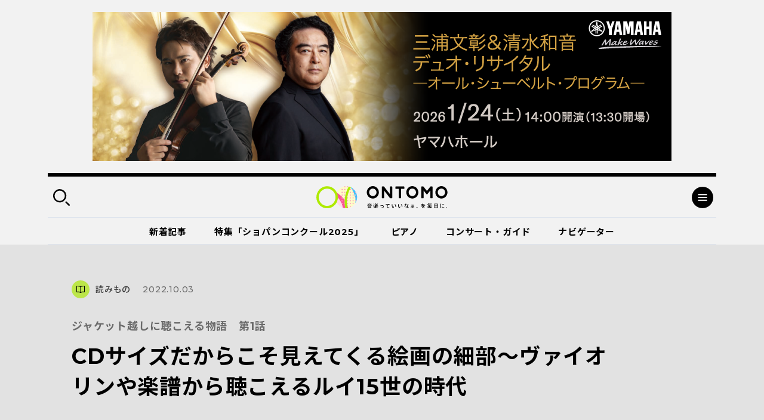

--- FILE ---
content_type: text/html; charset=UTF-8
request_url: https://ontomo-mag.com/article/column/disc-jacket-story-01-202210/
body_size: 133218
content:
<!DOCTYPE html>
<html>
  <head prefix="og: http://ogp.me/ns# website: http://ogp.me/ns/website#">
    <meta http-equiv="X-UA-Compatible" content="IE=edge">
    <meta charset="utf-8">
    <meta name="viewport" content="width=device-width, initial-scale=1, shrink-to-fit=no">
    <meta name="format-detection" content="telephone=no, address=no, email=no">
    <title>CDサイズだからこそ見えてくる絵画の細部〜ヴァイオリンや楽譜から聴こえるルイ15世の時代｜音楽っていいなぁ、を毎日に。｜ Webマガジン「ONTOMO」</title>
    <meta name="google-site-verification" content="K3M4f8QcHtrigdqbf9spugYopy0FZWGzdiVOlYjjKds">
    <meta name="twitter:card" content="summary_large_image">
    <meta name="twitter:site" content="@ontomo_mag">
    <meta name="description" content="「ONTOMO」は音楽之友社が運営するWebマガジンです。映画やアートなどのカルチャーや、ビジネスや教育などの関心ごとから、クラシックを中心とした音楽の世界へ誘います！">
    <meta name="keywords" content="音楽之友社,クラシック,ONTOMO,音楽">
    <meta property="og:title" content="ジャケット越しに聴こえる物語　第1話｜CDサイズだからこそ見えてくる絵画の細部〜ヴァイオリンや楽譜から聴こえるルイ15世の時代">
    <meta property="og:description" content="配信だけではもったいない！ 演奏が素晴らしいのはもちろん、思わず飾っておきたくなるジャケットアートをもつCDを、白沢達生さんが紹介する連載。12cm×12cmの小さなジャケットを丹...">
    <meta property="og:image" content="https://ontomo-mag.com/uploads/224-e1663126845305.jpg">
    <meta property="og:url" content="https://ontomo-mag.com/article/column/disc-jacket-story-01-202210/">
    <meta property="og:type" content="article">
    <meta property="og:site_name" content="音楽っていいなぁ、を毎日に。｜ Webマガジン「ONTOMO」">
    <meta property="og:locale" content="ja_JP">
    <meta property="fb:app_id" content="2065494130349885">
    <link rel="shortcut icon" href="https://ontomo-mag.com/uploads/favicon.ico">
    <link rel="stylesheet" href="/common/css/app.bundle.css?ver=0409">
    <link rel="alternate" type="application/rss+xml" href="https://ontomo-mag.com/feed/">
<meta name='robots' content='max-image-preview:large' />
<link rel='stylesheet' id='wp-block-library-css' href='https://ontomo-mag.com/wp/wp-includes/css/dist/block-library/style.min.css?ver=6.6.2' type='text/css' media='all' />
<style id='classic-theme-styles-inline-css' type='text/css'>
/*! This file is auto-generated */
.wp-block-button__link{color:#fff;background-color:#32373c;border-radius:9999px;box-shadow:none;text-decoration:none;padding:calc(.667em + 2px) calc(1.333em + 2px);font-size:1.125em}.wp-block-file__button{background:#32373c;color:#fff;text-decoration:none}
</style>
<style id='global-styles-inline-css' type='text/css'>
:root{--wp--preset--aspect-ratio--square: 1;--wp--preset--aspect-ratio--4-3: 4/3;--wp--preset--aspect-ratio--3-4: 3/4;--wp--preset--aspect-ratio--3-2: 3/2;--wp--preset--aspect-ratio--2-3: 2/3;--wp--preset--aspect-ratio--16-9: 16/9;--wp--preset--aspect-ratio--9-16: 9/16;--wp--preset--color--black: #000000;--wp--preset--color--cyan-bluish-gray: #abb8c3;--wp--preset--color--white: #ffffff;--wp--preset--color--pale-pink: #f78da7;--wp--preset--color--vivid-red: #cf2e2e;--wp--preset--color--luminous-vivid-orange: #ff6900;--wp--preset--color--luminous-vivid-amber: #fcb900;--wp--preset--color--light-green-cyan: #7bdcb5;--wp--preset--color--vivid-green-cyan: #00d084;--wp--preset--color--pale-cyan-blue: #8ed1fc;--wp--preset--color--vivid-cyan-blue: #0693e3;--wp--preset--color--vivid-purple: #9b51e0;--wp--preset--gradient--vivid-cyan-blue-to-vivid-purple: linear-gradient(135deg,rgba(6,147,227,1) 0%,rgb(155,81,224) 100%);--wp--preset--gradient--light-green-cyan-to-vivid-green-cyan: linear-gradient(135deg,rgb(122,220,180) 0%,rgb(0,208,130) 100%);--wp--preset--gradient--luminous-vivid-amber-to-luminous-vivid-orange: linear-gradient(135deg,rgba(252,185,0,1) 0%,rgba(255,105,0,1) 100%);--wp--preset--gradient--luminous-vivid-orange-to-vivid-red: linear-gradient(135deg,rgba(255,105,0,1) 0%,rgb(207,46,46) 100%);--wp--preset--gradient--very-light-gray-to-cyan-bluish-gray: linear-gradient(135deg,rgb(238,238,238) 0%,rgb(169,184,195) 100%);--wp--preset--gradient--cool-to-warm-spectrum: linear-gradient(135deg,rgb(74,234,220) 0%,rgb(151,120,209) 20%,rgb(207,42,186) 40%,rgb(238,44,130) 60%,rgb(251,105,98) 80%,rgb(254,248,76) 100%);--wp--preset--gradient--blush-light-purple: linear-gradient(135deg,rgb(255,206,236) 0%,rgb(152,150,240) 100%);--wp--preset--gradient--blush-bordeaux: linear-gradient(135deg,rgb(254,205,165) 0%,rgb(254,45,45) 50%,rgb(107,0,62) 100%);--wp--preset--gradient--luminous-dusk: linear-gradient(135deg,rgb(255,203,112) 0%,rgb(199,81,192) 50%,rgb(65,88,208) 100%);--wp--preset--gradient--pale-ocean: linear-gradient(135deg,rgb(255,245,203) 0%,rgb(182,227,212) 50%,rgb(51,167,181) 100%);--wp--preset--gradient--electric-grass: linear-gradient(135deg,rgb(202,248,128) 0%,rgb(113,206,126) 100%);--wp--preset--gradient--midnight: linear-gradient(135deg,rgb(2,3,129) 0%,rgb(40,116,252) 100%);--wp--preset--font-size--small: 13px;--wp--preset--font-size--medium: 20px;--wp--preset--font-size--large: 36px;--wp--preset--font-size--x-large: 42px;--wp--preset--spacing--20: 0.44rem;--wp--preset--spacing--30: 0.67rem;--wp--preset--spacing--40: 1rem;--wp--preset--spacing--50: 1.5rem;--wp--preset--spacing--60: 2.25rem;--wp--preset--spacing--70: 3.38rem;--wp--preset--spacing--80: 5.06rem;--wp--preset--shadow--natural: 6px 6px 9px rgba(0, 0, 0, 0.2);--wp--preset--shadow--deep: 12px 12px 50px rgba(0, 0, 0, 0.4);--wp--preset--shadow--sharp: 6px 6px 0px rgba(0, 0, 0, 0.2);--wp--preset--shadow--outlined: 6px 6px 0px -3px rgba(255, 255, 255, 1), 6px 6px rgba(0, 0, 0, 1);--wp--preset--shadow--crisp: 6px 6px 0px rgba(0, 0, 0, 1);}:where(.is-layout-flex){gap: 0.5em;}:where(.is-layout-grid){gap: 0.5em;}body .is-layout-flex{display: flex;}.is-layout-flex{flex-wrap: wrap;align-items: center;}.is-layout-flex > :is(*, div){margin: 0;}body .is-layout-grid{display: grid;}.is-layout-grid > :is(*, div){margin: 0;}:where(.wp-block-columns.is-layout-flex){gap: 2em;}:where(.wp-block-columns.is-layout-grid){gap: 2em;}:where(.wp-block-post-template.is-layout-flex){gap: 1.25em;}:where(.wp-block-post-template.is-layout-grid){gap: 1.25em;}.has-black-color{color: var(--wp--preset--color--black) !important;}.has-cyan-bluish-gray-color{color: var(--wp--preset--color--cyan-bluish-gray) !important;}.has-white-color{color: var(--wp--preset--color--white) !important;}.has-pale-pink-color{color: var(--wp--preset--color--pale-pink) !important;}.has-vivid-red-color{color: var(--wp--preset--color--vivid-red) !important;}.has-luminous-vivid-orange-color{color: var(--wp--preset--color--luminous-vivid-orange) !important;}.has-luminous-vivid-amber-color{color: var(--wp--preset--color--luminous-vivid-amber) !important;}.has-light-green-cyan-color{color: var(--wp--preset--color--light-green-cyan) !important;}.has-vivid-green-cyan-color{color: var(--wp--preset--color--vivid-green-cyan) !important;}.has-pale-cyan-blue-color{color: var(--wp--preset--color--pale-cyan-blue) !important;}.has-vivid-cyan-blue-color{color: var(--wp--preset--color--vivid-cyan-blue) !important;}.has-vivid-purple-color{color: var(--wp--preset--color--vivid-purple) !important;}.has-black-background-color{background-color: var(--wp--preset--color--black) !important;}.has-cyan-bluish-gray-background-color{background-color: var(--wp--preset--color--cyan-bluish-gray) !important;}.has-white-background-color{background-color: var(--wp--preset--color--white) !important;}.has-pale-pink-background-color{background-color: var(--wp--preset--color--pale-pink) !important;}.has-vivid-red-background-color{background-color: var(--wp--preset--color--vivid-red) !important;}.has-luminous-vivid-orange-background-color{background-color: var(--wp--preset--color--luminous-vivid-orange) !important;}.has-luminous-vivid-amber-background-color{background-color: var(--wp--preset--color--luminous-vivid-amber) !important;}.has-light-green-cyan-background-color{background-color: var(--wp--preset--color--light-green-cyan) !important;}.has-vivid-green-cyan-background-color{background-color: var(--wp--preset--color--vivid-green-cyan) !important;}.has-pale-cyan-blue-background-color{background-color: var(--wp--preset--color--pale-cyan-blue) !important;}.has-vivid-cyan-blue-background-color{background-color: var(--wp--preset--color--vivid-cyan-blue) !important;}.has-vivid-purple-background-color{background-color: var(--wp--preset--color--vivid-purple) !important;}.has-black-border-color{border-color: var(--wp--preset--color--black) !important;}.has-cyan-bluish-gray-border-color{border-color: var(--wp--preset--color--cyan-bluish-gray) !important;}.has-white-border-color{border-color: var(--wp--preset--color--white) !important;}.has-pale-pink-border-color{border-color: var(--wp--preset--color--pale-pink) !important;}.has-vivid-red-border-color{border-color: var(--wp--preset--color--vivid-red) !important;}.has-luminous-vivid-orange-border-color{border-color: var(--wp--preset--color--luminous-vivid-orange) !important;}.has-luminous-vivid-amber-border-color{border-color: var(--wp--preset--color--luminous-vivid-amber) !important;}.has-light-green-cyan-border-color{border-color: var(--wp--preset--color--light-green-cyan) !important;}.has-vivid-green-cyan-border-color{border-color: var(--wp--preset--color--vivid-green-cyan) !important;}.has-pale-cyan-blue-border-color{border-color: var(--wp--preset--color--pale-cyan-blue) !important;}.has-vivid-cyan-blue-border-color{border-color: var(--wp--preset--color--vivid-cyan-blue) !important;}.has-vivid-purple-border-color{border-color: var(--wp--preset--color--vivid-purple) !important;}.has-vivid-cyan-blue-to-vivid-purple-gradient-background{background: var(--wp--preset--gradient--vivid-cyan-blue-to-vivid-purple) !important;}.has-light-green-cyan-to-vivid-green-cyan-gradient-background{background: var(--wp--preset--gradient--light-green-cyan-to-vivid-green-cyan) !important;}.has-luminous-vivid-amber-to-luminous-vivid-orange-gradient-background{background: var(--wp--preset--gradient--luminous-vivid-amber-to-luminous-vivid-orange) !important;}.has-luminous-vivid-orange-to-vivid-red-gradient-background{background: var(--wp--preset--gradient--luminous-vivid-orange-to-vivid-red) !important;}.has-very-light-gray-to-cyan-bluish-gray-gradient-background{background: var(--wp--preset--gradient--very-light-gray-to-cyan-bluish-gray) !important;}.has-cool-to-warm-spectrum-gradient-background{background: var(--wp--preset--gradient--cool-to-warm-spectrum) !important;}.has-blush-light-purple-gradient-background{background: var(--wp--preset--gradient--blush-light-purple) !important;}.has-blush-bordeaux-gradient-background{background: var(--wp--preset--gradient--blush-bordeaux) !important;}.has-luminous-dusk-gradient-background{background: var(--wp--preset--gradient--luminous-dusk) !important;}.has-pale-ocean-gradient-background{background: var(--wp--preset--gradient--pale-ocean) !important;}.has-electric-grass-gradient-background{background: var(--wp--preset--gradient--electric-grass) !important;}.has-midnight-gradient-background{background: var(--wp--preset--gradient--midnight) !important;}.has-small-font-size{font-size: var(--wp--preset--font-size--small) !important;}.has-medium-font-size{font-size: var(--wp--preset--font-size--medium) !important;}.has-large-font-size{font-size: var(--wp--preset--font-size--large) !important;}.has-x-large-font-size{font-size: var(--wp--preset--font-size--x-large) !important;}
:where(.wp-block-post-template.is-layout-flex){gap: 1.25em;}:where(.wp-block-post-template.is-layout-grid){gap: 1.25em;}
:where(.wp-block-columns.is-layout-flex){gap: 2em;}:where(.wp-block-columns.is-layout-grid){gap: 2em;}
:root :where(.wp-block-pullquote){font-size: 1.5em;line-height: 1.6;}
</style>
<script type="text/javascript" src="//code.jquery.com/jquery-3.4.1.min.js" id="jquery-js"></script>
<noscript><style id="rocket-lazyload-nojs-css">.rll-youtube-player, [data-lazy-src]{display:none !important;}</style></noscript><!-- Double Click 用 -->
<script async='async' src='https://www.googletagservices.com/tag/js/gpt.js'></script>
<script>
  var googletag = googletag || {};
  googletag.cmd = googletag.cmd || [];
</script>

<script>
  googletag.cmd.push(function() {
    googletag.defineSlot('/21679918032/ONTOMO-mag', [970, 90], 'div-gpt-ad-1519365129751-0').addService(googletag.pubads());
    googletag.pubads().enableSingleRequest();
    googletag.enableServices();
  });
</script>

<!-- Facebook Pixel Code -->
<script>
  !function(f,b,e,v,n,t,s)
  {if(f.fbq)return;n=f.fbq=function(){n.callMethod?
  n.callMethod.apply(n,arguments):n.queue.push(arguments)};
  if(!f._fbq)f._fbq=n;n.push=n;n.loaded=!0;n.version='2.0';
  n.queue=[];t=b.createElement(e);t.async=!0;
  t.src=v;s=b.getElementsByTagName(e)[0];
  s.parentNode.insertBefore(t,s)}(window, document,'script',
  'https://connect.facebook.net/en_US/fbevents.js');
  fbq('init', '485737548562935');
  fbq('track', 'PageView');
</script>
<noscript><img height="1" width="1" style="display:none"
  src="https://www.facebook.com/tr?id=485737548562935&ev=PageView&noscript=1"
/></noscript>
<!-- End Facebook Pixel Code -->

<script async='async' src='https://www.googletagservices.com/tag/js/gpt.js'></script>
<script>
  var googletag = googletag || {};
  googletag.cmd = googletag.cmd || [];
</script>

<script>
  googletag.cmd.push(function() {
    googletag.defineSlot('/9176203/1620933', [[300, 250], [336, 280]], 'div-gpt-ad-1547521990905-0')
    .defineSizeMapping(googletag.sizeMapping()
    .addSize([360, 0], [[336, 280],'fluid'])
    .addSize([320, 0], [[300, 250],'fluid'])
    .build())
    .addService(googletag.pubads());
    googletag.defineSlot('/9176203/1620934', [[336, 280], [300, 250]], 'div-gpt-ad-1547522043819-0')
    .defineSizeMapping(googletag.sizeMapping()
    .addSize([360, 0], [[336, 280],'fluid'])
    .addSize([320, 0], [[300, 250],'fluid'])
    .build())
    .addService(googletag.pubads());
    googletag.defineSlot('/9176203/1620936', [[336, 280], [300, 250]], 'div-gpt-ad-1547522066483-0')
    .defineSizeMapping(googletag.sizeMapping()
    .addSize([360, 0], [[336, 280],'fluid'])
    .addSize([320, 0], [[300, 250],'fluid'])
    .build())
    .addService(googletag.pubads());
    googletag.defineSlot('/9176203/1620937', [[300, 250], [336, 280]], 'div-gpt-ad-1547522088515-0')
    .defineSizeMapping(googletag.sizeMapping()
    .addSize([360, 0], [[336, 280],'fluid'])
    .addSize([320, 0], [[300, 250],'fluid'])
    .build())
    .addService(googletag.pubads());
    googletag.defineSlot('/9176203/1620938', [320, 50], 'div-gpt-ad-1547522111174-0').addService(googletag.pubads());
    googletag.defineSlot('/9176203/1620939', [[300, 250], [336, 280]], 'div-gpt-ad-1547522150669-0')
    .defineSizeMapping(googletag.sizeMapping()
    .addSize([360, 0], [[336, 280],'fluid'])
    .addSize([320, 0], [[300, 250],'fluid'])
    .build())
    .addService(googletag.pubads());
    googletag.defineSlot('/9176203/1620941', [[336, 280], [300, 250]], 'div-gpt-ad-1547522172961-0')
    .defineSizeMapping(googletag.sizeMapping()
    .addSize([360, 0], [[336, 280],'fluid'])
    .addSize([320, 0], [[300, 250],'fluid'])
    .build())
    .addService(googletag.pubads());
    googletag.defineSlot('/9176203/1620942', [[300, 250], [336, 280]], 'div-gpt-ad-1547522196546-0')
    .defineSizeMapping(googletag.sizeMapping()
    .addSize([360, 0], [[336, 280],'fluid'])
    .addSize([320, 0], [[300, 250],'fluid'])
    .build())
    .addService(googletag.pubads());
    googletag.defineSlot('/9176203/1620943', [320, 50], 'div-gpt-ad-1547522218196-0').addService(googletag.pubads());
    googletag.pubads().enableSingleRequest();
    googletag.enableServices();
  });
</script>

<!-- Google タグマネージャー　テスト用 --! by すぎうち＞
<!-- Google Tag Manager -->
<script>(function(w,d,s,l,i){w[l]=w[l]||[];w[l].push({'gtm.start':
new Date().getTime(),event:'gtm.js'});var f=d.getElementsByTagName(s)[0],
j=d.createElement(s),dl=l!='dataLayer'?'&l='+l:'';j.async=true;j.src=
'https://www.googletagmanager.com/gtm.js?id='+i+dl;f.parentNode.insertBefore(j,f);
})(window,document,'script','dataLayer','GTM-PKRL5RM');</script>
<!-- End Google Tag Manager -->

<!-- Begin Mieruca Embed Code -->
<script type="text/javascript" id="mierucajs">
window.__fid = window.__fid || [];__fid.push([118212819]);
(function() {
function mieruca(){if(typeof window.__fjsld != "undefined") return; window.__fjsld = 1; var fjs = document.createElement('script'); fjs.type = 'text/javascript'; fjs.async = true; fjs.id = "fjssync"; var timestamp = new Date;fjs.src = ('https:' == document.location.protocol ? 'https' : 'http') + '://hm.mieru-ca.com/service/js/mieruca-hm.js?v='+ timestamp.getTime(); var x = document.getElementsByTagName('script')[0]; x.parentNode.insertBefore(fjs, x); };
setTimeout(mieruca, 500); document.readyState != "complete" ? (window.attachEvent ? window.attachEvent("onload", mieruca) : window.addEventListener("load", mieruca, false)) : mieruca();
})();
</script>
<!-- End Mieruca Embed Code -->
<script async src="https://securepubads.g.doubleclick.net/tag/js/gpt.js" crossorigin="anonymous"></script>
<script>
  window.googletag = window.googletag || {cmd: []};
  googletag.cmd.push(function() {
    googletag.defineSlot('/21679918032/共有広告枠_記事末尾用広告', [336, 280], 'div-gpt-ad-1765503638775-0').addService(googletag.pubads());
    googletag.pubads().enableSingleRequest();
    googletag.enableServices();
  });
</script>


<script>
  window.googletag = window.googletag || {cmd: []};
  googletag.cmd.push(function() {
    googletag.defineSlot('/21679918032/特集バナー用下', [336, 280], 'div-gpt-ad-1765503700030-0').addService(googletag.pubads());
    googletag.pubads().enableSingleRequest();
    googletag.enableServices();
  });
</script>


<script>
  window.googletag = window.googletag || {cmd: []};
  googletag.cmd.push(function() {
    googletag.defineSlot('/21679918032/関連記事下用広告', [336, 280], 'div-gpt-ad-1765503505472-0').addService(googletag.pubads());
    googletag.pubads().enableSingleRequest();
    googletag.enableServices();
  });
</script>

<!-- マイクロアドのインタースティシャル広告 -->
<script src="https://rise.enhance.co.jp/eot.js?eotId=EOT-49ZREUFJ"></script>

<script async src="https://securepubads.g.doubleclick.net/tag/js/gpt.js" crossorigin="anonymous"></script>
<script>
  window.googletag = window.googletag || {cmd: []};
  googletag.cmd.push(function() {
    googletag.defineSlot('/21679918032/PC用ワイプ追従240x200', [[970, 90], [300, 250], [728, 90]], 'div-gpt-ad-1764746663696-0').addService(googletag.pubads());
    googletag.pubads().enableSingleRequest();
    googletag.enableServices();
  });
</script>

<script async src="https://securepubads.g.doubleclick.net/tag/js/gpt.js" crossorigin="anonymous"></script>
<script>
  window.googletag = window.googletag || {cmd: []};
  googletag.cmd.push(function() {
    googletag.defineSlot('/21679918032/スマホ用追従320x50', [320, 50], 'div-gpt-ad-1766568578198-0').addService(googletag.pubads());
    googletag.pubads().enableSingleRequest();
    googletag.enableServices();
  });
</script>

  </head>
  <body id="page">
    <div class="l-overlay"></div>
    <div class="l-dropdown-search l-dropdown">
      <div class="l-dropdown__inner">
        <div class="l-dropdown__close"></div>
        <div class="l-dropdown-search__bar">
          <form action="https://ontomo-mag.com/">
            <input name="s" type="text" placeholder="検索ワードを入力してください">
            <button type="submit"></button>
          </form>
        </div>
        <div class="l-dropdown-search__tag">
          <div class="tag-list">
            <a href="https://ontomo-mag.com/tag/chopi-comepetition2025/">＃じっくりショパコン2025</a>
            <a href="https://ontomo-mag.com/tag/orchestra-backstage/">＃オーケストラの舞台裏</a>
            <a href="https://ontomo-mag.com/tag/amore/">＃恋愛</a>
            <a href="https://ontomo-mag.com/tag/gakugo/">＃楽語にまつわるエトセトラ</a>
            <a href="https://ontomo-mag.com/tag/19th-chopin-competition/">＃第19回ショパン国際ピアノコンクール（2025）</a>
            <a href="https://ontomo-mag.com/tag/no9/">＃第九</a>
            <a href="https://ontomo-mag.com/tag/aoishi-horoscope/">＃青石ひかりの12星座☆音楽占い</a>
            <a href="https://ontomo-mag.com/theme/piano/">＃ピアノ</a>
            <a href="https://ontomo-mag.com/theme/rock-pops/">＃ロック＆ポップス</a>
            <a href="https://ontomo-mag.com/theme/children/">＃子ども</a>
            <a href="https://ontomo-mag.com/theme/cinema/">＃映画</a>
            <a href="https://ontomo-mag.com/theme/history/">＃歴史</a>
          </div>
        </div>
      </div>
    </div>
    <div class="l-dropdown-menu l-dropdown">
      <div class="l-dropdown__inner">
        <div class="l-dropdown__close"></div>
        <div class="l-dropdown-menu__top">
          <div class="l-dropdown-menu__nav">
            <div class="l-gnav-wrap">
              <div class="l-gnav-wrap__left">
                <ul class="l-gnav">
                  <li><a href="https://ontomo-mag.com/category/article/column/">
                      <div class="icon" style="color: #000; background-color: #bce649;">
                        <svg width="30" height="30">
                          <use xlink:href="#svg_article"></use>
                        </svg>
                      </div>読みもの</a>
                    <ul class="lv2">
                      <li><a href="/article/">コラム</a></li>
                      <li><a href="https://ontomo-mag.com/category/article/interview/">インタビュー</a></li>
                    </ul>
                  </li>
                  <li><a href="https://ontomo-mag.com/category/article/playlist/">
                      <div class="icon" style="color: #000; background-color: #bce649;">
                        <svg width="30" height="30">
                          <use xlink:href="#svg_playlist"></use>
                        </svg>
                      </div>プレイリスト</a></li>
                  <li><a href="https://ontomo-mag.com/category/article/event/">
                      <div class="icon" style="color: #000; background-color: #bce649;">
                        <svg width="30" height="30">
                          <use xlink:href="#svg_event"></use>
                        </svg>
                      </div>イベント</a></li>
                  <li><a href="https://ontomo-mag.com/featured/">
                      <div class="icon" style="color: #000; background-color: #bce649;">
                        <svg width="30" height="30">
                          <use xlink:href="#svg_special"></use>
                        </svg>
                      </div>特集</a>
                    <ul class="lv2">
                      <li><a href="https://ontomo-mag.com/featured/music-festivals-2025/">音楽祭に出かけよう！2025</a></li>
                      <li><a href="https://ontomo-mag.com/featured/oshikatsu2025/">推しの見つけ方</a></li>
                      <li><a href="https://ontomo-mag.com/featured/wellbeing_classcal/">ウェルビーイングとクラシック音楽</a></li>
                      <li><a href="https://ontomo-mag.com/featured/horoscope-2025/">2025年の運勢</a></li>
                      <li><a href="https://ontomo-mag.com/featured/shostakovich_50years/">ショスタコーヴィチ没後50年</a></li>
                    </ul>
                  </li>
                </ul>
              </div>
              <div class="l-gnav-wrap__right">
                <ul class="l-gnav">
                  <li><span>
                      <div class="icon" style="color: #000; background-color: #bce649;">
                        <svg width="30" height="30">
                          <use xlink:href="#svg_theme"></use>
                        </svg>
                      </div>テーマから探す</span>
                    <ul class="lv2 lv2--02">
                      <li><a href="https://ontomo-mag.com/tag/50questions/">＃50の質問</a></li>
                      <li><a href="https://ontomo-mag.com/tag/hot-topics/">＃Hot Topics</a></li>
                      <li><a href="https://ontomo-mag.com/tag/johannsebastianbach/">＃J.S.バッハ</a></li>
                      <li><a href="https://ontomo-mag.com/tag/oyasumi-beethoven/">＃おやすみベートーヴェン</a></li>
                      <li><a href="https://ontomo-mag.com/tag/orchestra-backstage/">＃オーケストラの舞台裏</a></li>
                      <li><a href="https://ontomo-mag.com/tag/brahms25/">＃ブラームスを知るための25のキーワード</a></li>
                      <li><a href="https://ontomo-mag.com/tag/rachmaninov-manga/">＃マンガでたどるラフマニノフの生涯</a></li>
                      <li><a href="https://ontomo-mag.com/tag/orchestra-diary/">＃世界のオーケストラ楽屋通信</a></li>
                      <li><a href="https://ontomo-mag.com/tag/musiciansquote/">＃今週の音楽家の名言</a></li>
                      <li><a href="https://ontomo-mag.com/tag/meikyoku100/">＃名曲解説100</a></li>
                      <li><a href="https://ontomo-mag.com/tag/loveletter/">＃大作曲家たちのときめく（？）恋文</a></li>
                      <li><a href="https://ontomo-mag.com/tag/ushidatomoharu/">＃牛田智大「音の記憶を訪う」</a></li>
                      <li><a href="https://ontomo-mag.com/tag/aoishi-horoscope/">＃青石ひかりの12星座☆音楽占い</a></li>
                      <li><a href="https://ontomo-mag.com/tag/%e9%9f%b3%e6%a5%bd%e3%81%8c%e3%80%8c%e8%b5%b7%e3%82%8b%e3%80%8d%e7%94%9f%e6%b4%bb/">＃音楽が「起る」生活</a></li>
                    </ul>
                  </li>
                  <li><a href="https://ontomo-mag.com/people/">
                      <div class="icon" style="color: #000; background-color: #bce649;">
                        <svg width="30" height="30">
                          <use xlink:href="#svg_navigator"></use>
                        </svg>
                      </div>ONTOMOナビゲーター</a></li>
                </ul>
              </div>
            </div>
          </div>
        </div>
        <div class="l-dropdown-menu__cols">
          <div class="l-dropdown-menu__col">
            <dl class="l-dropdown-menu__list">
              <dt>記事検索</dt>
              <dd>
                <div class="l-dropdown-menu__search">
                  <form action="https://ontomo-mag.com/">
                    <input name="s" type="text" placeholder="検索ワードを入力してください">
                    <button type="submit"></button>
                  </form>
                </div>
              </dd>
            </dl>
          </div>
          <div class="l-dropdown-menu__col">
            <dl class="l-dropdown-menu__list">
              <dt>ONTOMOメールマガジン</dt>
              <dd>
                      <!-- Begin MailChimp Signup Form-->
                      <link href="//cdn-images.mailchimp.com/embedcode/horizontal-slim-10_7.css" rel="stylesheet" type="text/css">
                      <div id="mc_embed_signup">
                        <form id="mc-embedded-subscribe-form" action="https://ontomovillage.us17.list-manage.com/subscribe/post?u=3d7a564d8dbab57fd46030956&amp;id=e65e89c95e" method="post" name="mc-embedded-subscribe-form" target="_blank" novalidate=""
                          class="validate">
                          <div id="mc_embed_signup_scroll">
                            <input id="mce-EMAIL" type="email" value="" name="EMAIL" placeholder="メールアドレス" required="" class="email">
                            <!-- real people should not fill this in and expect good things - do not remove this or risk form bot signups-->
                            <div style="position: absolute; left: -5000px;" aria-hidden="true">
                              <input type="text" name="b_3d7a564d8dbab57fd46030956_e65e89c95e" tabindex="-1" value="">
                            </div>
                            <div class="clear">
                              <input id="mc-embedded-subscribe" type="submit" value="" name="subscribe" class="button">
                            </div>
                          </div>
                        </form>
                      </div>
                      <!-- End mc_embed_signup-->
              </dd>
            </dl>
          </div>
        </div>
        <div class="l-dropdown-menu__bottom">
          <div class="l-dropdown-menu__bottom-wrap">
            <div class="l-dropdown-menu__sns">
              <ul class="c-sns-list">
                <li>
                  <a href="https://www.facebook.com/ontomo.mag/" target="_blank" title="新しいウィンドウが開きます">
                    <img src="data:image/svg+xml,%3Csvg%20xmlns='http://www.w3.org/2000/svg'%20viewBox='0%200%200%200'%3E%3C/svg%3E" alt="Facebook" data-lazy-src="/uploads/icon_fb_circle.svg"><noscript><img src="/uploads/icon_fb_circle.svg" alt="Facebook"></noscript>
                  </a>
                </li>
                <li>
                  <a href="https://twitter.com/ontomo_mag" target="_blank" title="新しいウィンドウが開きます">
                    <img src="data:image/svg+xml,%3Csvg%20xmlns='http://www.w3.org/2000/svg'%20viewBox='0%200%200%200'%3E%3C/svg%3E" alt="twitter" data-lazy-src="/uploads/icon_tw_circle.svg"><noscript><img src="/uploads/icon_tw_circle.svg" alt="twitter"></noscript>
                  </a>
                </li>
                <li>
                  <a href="https://www.instagram.com/ontomo.mag/" target="_blank" title="新しいウィンドウが開きます">
                    <img src="data:image/svg+xml,%3Csvg%20xmlns='http://www.w3.org/2000/svg'%20viewBox='0%200%200%200'%3E%3C/svg%3E" alt="instagram" data-lazy-src="/uploads/icon_ig_circle.svg"><noscript><img src="/uploads/icon_ig_circle.svg" alt="instagram"></noscript>
                  </a>
                </li>
                <li>
                  <a href="https://www.youtube.com/channel/UCdWKA6YJF47istslsfcwaag" target="_blank" title="新しいウィンドウが開きます">
                    <img src="data:image/svg+xml,%3Csvg%20xmlns='http://www.w3.org/2000/svg'%20viewBox='0%200%200%200'%3E%3C/svg%3E" alt="Youtube" data-lazy-src="/uploads/icon_yb_circle.svg"><noscript><img src="/uploads/icon_yb_circle.svg" alt="Youtube"></noscript>
                  </a>
                </li>
              </ul>
            </div>
            <div class="l-dropdown-menu__btn">
              <div class="l-menu-btn-list">
                  <a href="https://ontomo-shop.com/" target="_blank" title="新しいウィンドウが開きます">
                    <div class="icon"><img src="data:image/svg+xml,%3Csvg%20xmlns='http://www.w3.org/2000/svg'%20viewBox='0%200%200%200'%3E%3C/svg%3E" data-lazy-src="/uploads/icon_cart.svg"><noscript><img src="/uploads/icon_cart.svg"></noscript></div>
                    <div class="txt">ONTOMO Shop</div>
                  </a>
                  <a href="/e-playing" target="_blank" title="新しいウィンドウが開きます">
                    <div class="icon"><img src="data:image/svg+xml,%3Csvg%20xmlns='http://www.w3.org/2000/svg'%20viewBox='0%200%200%200'%3E%3C/svg%3E" data-lazy-src="/uploads/icon_playing.svg"><noscript><img src="/uploads/icon_playing.svg"></noscript></div>
                    <div class="txt">e-playing 動画講座</div>
                  </a>
              </div>
            </div>
          </div>
          <div class="l-dropdown-menu__lnav">
            <ul class="l-lnav">
              <li><a href="/about/">ONTOMOについて</a></li>
              <li><a href="https://www.ongakunotomo.co.jp/" target="_blank" title="新しいウィンドウが開きます">音楽之友社</a></li>
              <li><a href="/uploads/ONTOMO-media-pr202103.pdf" target="_blank" title="新しいウィンドウが開きます">広告について</a></li>
              <li><a href="https://www.ongakunotomo.co.jp/company/form_mag/index.php" target="_blank" title="新しいウィンドウが開きます">お問い合わせ</a></li>
              <li><a href="/privacy">プライバシーポリシー／免責事項</a></li>
            </ul>
          </div>
        </div>
      </div>
    </div>
    <div class="l-ad-first">
      <div class="l-ad-first__inner">
        <div class="l-ad-first__sp">
          <ul class="js-ad-random-list">
            <li><p><a href="https://retailing.jp.yamaha.com/shop/ginza/hall/event/detail?id=7515"><img class="alignnone size-full wp-image-150213" src="data:image/svg+xml,%3Csvg%20xmlns='http://www.w3.org/2000/svg'%20viewBox='0%200%20970%20250'%3E%3C/svg%3E" onClick="ga('send', 'event', '/sample/a.html', '/product/top.html', 'yamaha_hall);" alt="" width="970" height="250" data-lazy-src="/uploads/bnr_ginza260124_970x250.png" /><noscript><img class="alignnone size-full wp-image-150213" src="/uploads/bnr_ginza260124_970x250.png" onClick="ga('send', 'event', '/sample/a.html', '/product/top.html', 'yamaha_hall);" alt="" width="970" height="250" /></noscript></a></p></li>
          </ul>
        </div>
        <div class="l-ad-first__pc">
          <ul class="js-ad-random-list">
            <li><p><a href="https://retailing.jp.yamaha.com/shop/ginza/hall/event/detail?id=7515"><img class="alignnone size-full wp-image-150213" src="data:image/svg+xml,%3Csvg%20xmlns='http://www.w3.org/2000/svg'%20viewBox='0%200%20970%20250'%3E%3C/svg%3E" onClick="ga('send', 'event', '/sample/a.html', '/product/top.html', 'yamaha_hall);" alt="" width="970" height="250" data-lazy-src="/uploads/bnr_ginza260124_970x250.png" /><noscript><img class="alignnone size-full wp-image-150213" src="/uploads/bnr_ginza260124_970x250.png" onClick="ga('send', 'event', '/sample/a.html', '/product/top.html', 'yamaha_hall);" alt="" width="970" height="250" /></noscript></a></p></li>
          </ul>
        </div>
      </div>
    </div>
    <div class="l-container">
      <div class="l-header-container">
        <div class="l-header-wrap">
          <header class="l-header" id="header">
            <div class="l-header__inner">
              <div class="l-header__left">
                <div class="search-btn"></div>
              </div>
              <div class="l-header__logo"><a href="https://ontomo-mag.com/"><img src="data:image/svg+xml,%3Csvg%20xmlns='http://www.w3.org/2000/svg'%20viewBox='0%200%200%200'%3E%3C/svg%3E" alt="ONTOMO" data-lazy-src="/uploads/logo_mon.svg"><noscript><img src="/uploads/logo_mon.svg" alt="ONTOMO"></noscript></a></div>
              <div class="l-header__right">
                <div class="menu-btn"></div>
              </div>
            </div>
          </header>
          <div class="l-gnav02-wrap">
            <nav class="l-gnav02">
              <ul class="l-gnav02-list">
                <li class=""><a href="https://ontomo-mag.com/category/article/">新着記事<span class="bar" style="background-color: #bce649"></span></a></li>
                <li class=""><a href="https://ontomo-mag.com/featured/chopin-competition2025/">特集「ショパンコンクール2025」<span class="bar" style="background-color: #bce649"></span></a></li>
                <li class=""><a href="https://ontomo-mag.com/theme/piano/">ピアノ<span class="bar" style="background-color: #bce649"></span></a></li>
                <li class=""><a href="https://ontomo-mag.com/concert/">コンサート・ガイド<span class="bar" style="background-color: #bce649"></span></a></li>
                <li class=""><a href="https://ontomo-mag.com/people/">ナビゲーター<span class="bar" style="background-color: #bce649"></span></a></li>
              </ul>
            </nav>
          </div>
        </div>
      </div>
      <div class="l-header-fixed is-hide">
        <div class="l-header">
          <div class="l-header__inner">
            <div class="l-header__left">
              <div class="search-btn"></div>
            </div>
            <div class="l-header__logo"><a href="https://ontomo-mag.com/"><img src="data:image/svg+xml,%3Csvg%20xmlns='http://www.w3.org/2000/svg'%20viewBox='0%200%200%200'%3E%3C/svg%3E" alt="ONTOMO" data-lazy-src="/uploads/logo_mon.svg"><noscript><img src="/uploads/logo_mon.svg" alt="ONTOMO"></noscript></a></div>
            <div class="l-header__right">
              <div class="menu-btn"></div>
            </div>
          </div>
        </div>
        <div class="l-gnav02-wrap">
          <nav class="l-gnav02">
            <ul class="l-gnav02-list">
              <li class=""><a href="https://ontomo-mag.com/category/article/">新着記事<span class="bar" style="background-color: #bce649"></span></a></li>
              <li class=""><a href="https://ontomo-mag.com/featured/chopin-competition2025/">特集「ショパンコンクール2025」<span class="bar" style="background-color: #bce649"></span></a></li>
              <li class=""><a href="https://ontomo-mag.com/theme/piano/">ピアノ<span class="bar" style="background-color: #bce649"></span></a></li>
              <li class=""><a href="https://ontomo-mag.com/concert/">コンサート・ガイド<span class="bar" style="background-color: #bce649"></span></a></li>
              <li class=""><a href="https://ontomo-mag.com/people/">ナビゲーター<span class="bar" style="background-color: #bce649"></span></a></li>
            </ul>
          </nav>
        </div>
      </div>
      <main class="l-main-contents">
        <div class="p-detail-container-head">
          <div class="p-detail-container-head__inner">
            <div class="headline headline--svg">
              <div class="category">
                <div class="category-icon" style="color: #000; background-color: #bce649;">
                  <svg width="30" height="30">
                    <use xlink:href="#svg_article"></use>
                  </svg>
                </div>読みもの
              </div>
              <div class="date">2022.10.03</div>
            </div>
            <div class="lead">ジャケット越しに聴こえる物語　第1話</div>
            <h1 class="ttl">CDサイズだからこそ見えてくる絵画の細部〜ヴァイオリンや楽譜から聴こえるルイ15世の時代</h1>
          </div>
        </div>
        <div class="p-detail-container">
          <div class="p-detail-container__main">
            <div class="p-detail">
              <div class="p-detail__head">
                <div class="p-detail-mv"><img class="js-object-fit" src="data:image/svg+xml,%3Csvg%20xmlns='http://www.w3.org/2000/svg'%20viewBox='0%200%200%200'%3E%3C/svg%3E" alt="" data-lazy-src="/uploads/224-e1663126845305.jpg"><noscript><img class="js-object-fit" src="/uploads/224-e1663126845305.jpg" alt=""></noscript></div>
                <div class="p-detail-intro">
                  <p>配信だけではもったいない！ 演奏が素晴らしいのはもちろん、思わず飾っておきたくなるジャケットアートをもつCDを、白沢達生さんが紹介する連載。12cm×12cmの小さなジャケットを丹念にみていると、音楽の物語が始まります。</p>
                </div>
                <div class="p-detail-people">
                  <div class="p-people">
                    <div class="p-people__item">
                      <div class="p-people__inner">
                        <div class="p-people__content">
                          <div class="p-people__img">
                            <div class="img"><img class="js-object-fit" src="data:image/svg+xml,%3Csvg%20xmlns='http://www.w3.org/2000/svg'%20viewBox='0%200%200%200'%3E%3C/svg%3E" alt="白沢達生" data-lazy-src="/uploads/shirasawa2016-17.jpg"><noscript><img class="js-object-fit" src="/uploads/shirasawa2016-17.jpg" alt="白沢達生"></noscript></div>
                          </div>
                          <div class="p-people__body">
                            <div class="p-people__name">白沢達生　翻訳家・音楽ライター</div>
                            <p class="p-people__txt">英文学専攻をへて青山学院大学大学院で西洋美術史を専攻（研究領域は「19世紀フランスにおける17世紀オランダ絵画の評価変遷」）。音楽雑誌編集をへて輸入販売に携わり、仏・...</p>
                          </div>
                          <div class="p-people__link"><a href="https://ontomo-mag.com/people/tatsuo-shirasawa/">詳しく見る</a></div>
                        </div>
                      </div>
                      <div class="p-people__bottom">
                        <div class="p-people__sns">
                          <dl class="c-sns-list02">
                            <dt>この記事をシェアする</dt>
                            <dd><a href="http://twitter.com/share?url=https://ontomo-mag.com/article/column/disc-jacket-story-01-202210/&amp;text=CDサイズだからこそ見えてくる絵画の細部〜ヴァイオリンや楽譜から聴こえるルイ15世の時代" target="_blank"><img src="data:image/svg+xml,%3Csvg%20xmlns='http://www.w3.org/2000/svg'%20viewBox='0%200%200%200'%3E%3C/svg%3E" alt="Twiter" data-lazy-src="/common/img/common/icon_tw_circle_02.svg"><noscript><img src="/common/img/common/icon_tw_circle_02.svg" alt="Twiter"></noscript></a></dd>
                            <dd><a href="http://www.facebook.com/sharer.php?u=https://ontomo-mag.com/article/column/disc-jacket-story-01-202210/" target="_blank"><img src="data:image/svg+xml,%3Csvg%20xmlns='http://www.w3.org/2000/svg'%20viewBox='0%200%200%200'%3E%3C/svg%3E" alt="Facebook" data-lazy-src="/common/img/common/icon_fb_circle_02.svg"><noscript><img src="/common/img/common/icon_fb_circle_02.svg" alt="Facebook"></noscript></a></dd>
                          </dl>
                        </div>
                      </div>
                    </div>
                  </div>
                </div>
              </div>
              <div class="p-detail__content">
                <div class="js-jscroll">
  <h2 class="p-detail-ttl1">クラシックにはお決まりの西洋絵画。丹念にみていくと......？</h2>
  <div class="p-detail-wysiwyg">
    <div class="c-wysiwyg">
<p>クラシック音盤のジャケットには、昔から西洋絵画がよく使われてきました。その美しさが映えるにはLPレコードの大きさが必要！ との声も根強く聞かれますが、なにしろCDがリアル音盤の主流になって30年。大判画集に対する文庫本のように、手元でじっくり眺めるのに適した10数センチ四方のCDサイズだからこそ生きてくるデザインもまた、確実に豊かになってきています。</p>
<p>細部まで比較的写実的に描かれているタイプの西洋絵画は、いわば画集の部分拡大図のように、CDジャケット向けにうまく一部を切り出してこそ細かなディテールに目が向きやすくなるように思います。</p>
<p>たとえばこの、フランスのヴァイオリン奏者／作曲家、ルクレールのヴァイオリン・ソナタ集。</p>
<p>単純に、ヴァイオリンが描かれた同じ18世紀フランスの作品をジャケットにしているように見えて、細かく見てゆくと、この部分図に録音内容を象徴的に表す要素が驚くほど詰まっていることに気づかされます。</p>
    </div>
  </div>
  <div class="p-detail-wysiwyg">
    <div class="c-wysiwyg">
<p>ルクレールはバッハやラモーなどより10歳以上年下で、活躍期にはフランス・バロック芸術の象徴的存在である太陽王ルイ14世はもうおらず、その曾孫で後継者のルイ15世がフランス王でした。フランス独自の本格的なヴァイオリン芸術を初めて確立した功績は強い印象を残し、その作品はフランス革命期を経て19世紀まで忘れられませんでした。</p>
    </div>
  </div>
  <div class="p-detail-cards">
    <div class="c-cards">
      <div class="c-card">
          <div class="img"><img src="data:image/svg+xml,%3Csvg%20xmlns='http://www.w3.org/2000/svg'%20viewBox='0%200%200%200'%3E%3C/svg%3E" alt="" data-lazy-src="/uploads/JMLeclair-e1663127281777.jpg"><noscript><img src="/uploads/JMLeclair-e1663127281777.jpg" alt=""></noscript></div>
      </div>
      <div class="c-card">
          <div class="body">ジャン＝マリー・ルクレール（Jean-Marie Leclair, 1697年5月10日 リヨン - 1764年10月22日 パリ）</div>
      </div>
    </div>
  </div>
  <div class="p-detail-wysiwyg">
    <div class="c-wysiwyg">
<p>アンサンブル415やカフェ・ツィマーマンの中核メンバーとして存在感を発揮してきた名手ダヴィド・プランティエによるこのCDのジャケットには、ルクレールより2世代年下ながら彼と同じくルイ15世の治世下で、ロココの華やぎと啓蒙思想の刺激を感じながら活躍した静物画家ジョラ・ド・ドベルトリ（1728-1796）の絵がジャケットに使われています。</p>
<p>描かれているヴァイオリンには、当時まだ発明されていなかった顎当てがついておらず、弓もやや真っ直ぐな18世紀中盤流。まずはそのあたりが目を引きますね。</p>
<p>楽器の下には開かれた楽譜が。フランス語で「楽しい舞踏曲集 LES DANSES AMUZANTES」の文字が目に止まります（その下に、画家は印刷文字を装ってさりげなく自署を書き込んでいます）。伝統的なフランス様式の音楽では、宮廷舞踊のステップを使った舞曲が多用され、その延長線上にいたルクレールもヴァイオリン向けに多くの舞曲楽章を書いていました。またフランスではヴァイオリンは舞踏伴奏に適した楽器と考えられており、そうした含みも、この記述から読み取れそうです。</p>
<p>またヴァイオリンのネックの下には、別の本の表紙に書き込まれたville（町）という単語も見え、余暇に室内楽演奏を楽しむようになった、ルクレール作品の楽譜購入者たちの姿も連想されます。</p>
    </div>
  </div>
  <div class="p-detail-img">
      <div class="c-figure">
        <div class="img"><img src="data:image/svg+xml,%3Csvg%20xmlns='http://www.w3.org/2000/svg'%20viewBox='0%200%200%200'%3E%3C/svg%3E" alt="" data-lazy-src="/uploads/224-1-2-e1663127400235.jpg"><noscript><img src="/uploads/224-1-2-e1663127400235.jpg" alt=""></noscript></div>
      </div>
  </div>
  <h2 class="p-detail-ttl1">楽器たちから広がるファンタジー</h2>
  <div class="p-detail-wysiwyg">
    <div class="c-wysiwyg">
<p>細部の面白さは文字だけでは終わりません。</p>
<p>ヴァイオリンにはナチュラルホルンが添えられていますが、この楽器は当時オーケストラ楽器というより、むしろ狩猟に際して遠方の仲間と連絡を細かく取り合うための道具として知られていました。</p>
<p>そういえば、ルクレールを王室楽団に迎えたルイ15世は、音楽に関心が薄かった一方、狩猟には大いに興じていたことで有名な王様でした。</p>
    </div>
  </div>
  <div class="p-detail-img">
      <div class="c-figure">
        <div class="img"><img src="data:image/svg+xml,%3Csvg%20xmlns='http://www.w3.org/2000/svg'%20viewBox='0%200%200%200'%3E%3C/svg%3E" alt="" data-lazy-src="/uploads/Oudry_Louis_XV_2004_1_71.jpg"><noscript><img src="/uploads/Oudry_Louis_XV_2004_1_71.jpg" alt=""></noscript></div>
        <div class="caption">ルイ15世の宮廷画家ジャン＝バティスト・ウードリー作「サン＝ジェルマンの森で鹿狩りをするルイ15世」（1730年／オーギュスタン美術館トゥールーズ所蔵）</div>
      </div>
  </div>
  <div class="p-detail-wysiwyg">
    <div class="c-wysiwyg">
<p>手前にはフルート。ルクレールの作品にはフルート向けの音楽もあり、それを暗示する要素と思えば、さらなる音楽鑑賞への展望も開けるかもしれません。</p>
<p>同時に、この頃のフランス人たちが人目のつかない郊外の田園地帯へ繰り出し、そこで人目を忍んで心を交わし合う男女が、笛ひとつの伴奏で恋歌を歌い興じたり、舞踏を愉しんだりもしていた様子もよく絵画化されています。笛はいわば、屋外の自然や恋の予感とも無縁ではない図像ということもできます——ルクレールの美しい音楽に、そういった人知れぬ優しい秘密の気配を感じてみるのも、ある意味で18世紀フランス人のような愉しみ方なのかもしれません。</p>
<p>手元で眺めやすいからこそ、細部までじっくり見る気になってくる——それがCDジャケットの魅力のひとつ。21世紀になおクラシック音盤を作っている人たちは、その特性もよく認識しているに違いありません。</p>
    </div>
  </div>
  <div class="p-detail-event">
    <div class="p-detail-event__inner">
      <div data-bg="/uploads/224-e1663126845305.jpg" class="c-event rocket-lazyload" style="">
        <div class="c-event__inner">
          <div class="c-event__img">
            <div class="img"><img class="js-object-fit" src="data:image/svg+xml,%3Csvg%20xmlns='http://www.w3.org/2000/svg'%20viewBox='0%200%200%200'%3E%3C/svg%3E" alt="ルクレール：ヴァイオリンと通奏低音のためのソナタ集" data-lazy-src="/uploads/224-e1663126845305.jpg"><noscript><img class="js-object-fit" src="/uploads/224-e1663126845305.jpg" alt="ルクレール：ヴァイオリンと通奏低音のためのソナタ集"></noscript></div>
          </div>
          <div class="c-event__body">
            <div class="ttl1">今回のCD</div>
            <div class="ttl2">ルクレール：ヴァイオリンと通奏低音のためのソナタ集</div>
            <div class="txt">
<p>ダヴィド・プランティエ（バロック・ヴァイオリン）</p>
<p>ル・パルナス・フランセ（古楽器使用）</p>
<p>Ricercar（ベルギー）2021年11月発売</p>
<p>RIC431（原盤）／NYCX-10263（日本語解説添付版）</p>
            </div>
            <div class="btn"><a href="https://item.rakuten.co.jp/naxos/nycx-10263/" target="_blank" title="新しいウィンドウが開きます">詳しく見る</a></div>
          </div>
        </div>
      </div>
    </div>
  </div>
  <div class="p-detail-iframe">
<iframe loading="lazy" src="about:blank" width="300" height="380" frameborder="0" allowtransparency="true" allow="encrypted-media" data-rocket-lazyload="fitvidscompatible" data-lazy-src="https://open.spotify.com/embed/album/5C0gtPMFfnq7Dg9utyBoYc"></iframe><noscript><iframe src="https://open.spotify.com/embed/album/5C0gtPMFfnq7Dg9utyBoYc" width="300" height="380" frameborder="0" allowtransparency="true" allow="encrypted-media"></iframe></noscript>
  </div>
  <div class="p-detail-box">
    <div class="c-box">
      <div class="c-box__ttl">連載に寄せて</div>
      <div class="c-box__body">
<p>定額配信アプリや動画サイトを通じて録音物を聴けてしまう昨今、生演奏に触れるのでなければ音楽は「手触り」を失いつつあるのかもしれない……と思いきや、クラシックのCDは今も世界で毎月100枚以上新しくリリースされているのが現実。</p>
<p>&nbsp;</p>
<p>大規模宣伝・大量消費レコードビジネスの時代は過去のものとなった一方、細分化したリスナーの好みを明敏に捉え、細やかに制作・販売を続ける小規模レーベルがそれぞれにユニークな発展を続けています。そうやって根強く新譜を作り続けているレーベルは、概して仕事が細部まで行き届いていて丁寧。アルバムコンセプトの作り込みも入念で、ジャケットデザインもよく考え抜かれており、その洞察の深さに驚かされる例も少なくありません。</p>
<p>&nbsp;</p>
<p>注目すべき職人芸がそこにあるなら、スルーし続けるのはもったいない。筆者の目にとまった味わい深いジャケットアート、折に触れ少しずつ紹介してゆきます。</p>
<p style="text-align: right;"><strong>白沢達生</strong></p>
      </div>
    </div>
  </div>
  <div class="p-detal-published">
    <div class="c-published-box">
      <div class="c-published-box__ttl">ジャケット越しに聴こえる物語</div>
      <div class="c-published-box__body">
        <div class="c-topics-items c-topics-items--1col">
          <article class="c-topics-item"><a href="https://ontomo-mag.com/article/column/chausson-la-mer-202401/">
              <div class="c-topics-item__img">
                <div class="img"><img class="js-object-fit" src="data:image/svg+xml,%3Csvg%20xmlns='http://www.w3.org/2000/svg'%20viewBox='0%200%200%200'%3E%3C/svg%3E" alt="作曲家ショーソンと知る人ぞ知るベルギー人画家の「海」〜世紀転換期にバトンを繋いだ芸術家" data-lazy-src="/uploads/A1l7pm2uv8L._UF10001000_QL80_.jpg"><noscript><img class="js-object-fit" src="/uploads/A1l7pm2uv8L._UF10001000_QL80_.jpg" alt="作曲家ショーソンと知る人ぞ知るベルギー人画家の「海」〜世紀転換期にバトンを繋いだ芸術家"></noscript></div>
              </div>
              <div class="c-topics-item__body">
                <div class="headline headline--svg">
                  <div class="category">
                    <div class="category-icon" style="color: #000; background-color: #bce649;">
                      <svg width="30" height="30">
                        <use xlink:href="#svg_article"></use>
                      </svg>
                    </div>読みもの
                  </div>
                  <div class="date">2024.01.10</div>
                </div>
                <div class="ttl">作曲家ショーソンと知る人ぞ知るベルギー人画家の「海」〜世紀転換期にバトンを繋いだ...</div>
              </div></a></article>
          <article class="c-topics-item"><a href="https://ontomo-mag.com/article/column/handel-and-tasmania-202311/">
              <div class="c-topics-item__img">
                <div class="img"><img class="js-object-fit" src="data:image/svg+xml,%3Csvg%20xmlns='http://www.w3.org/2000/svg'%20viewBox='0%200%200%200'%3E%3C/svg%3E" alt="地図の彼方に広がる新世界〜ヘンデルとタスマニア" data-lazy-src="/uploads/647.jpg"><noscript><img class="js-object-fit" src="/uploads/647.jpg" alt="地図の彼方に広がる新世界〜ヘンデルとタスマニア"></noscript></div>
              </div>
              <div class="c-topics-item__body">
                <div class="headline headline--svg">
                  <div class="category">
                    <div class="category-icon" style="color: #000; background-color: #bce649;">
                      <svg width="30" height="30">
                        <use xlink:href="#svg_article"></use>
                      </svg>
                    </div>読みもの
                  </div>
                  <div class="date">2023.11.18</div>
                </div>
                <div class="ttl">地図の彼方に広がる新世界〜ヘンデルとタスマニア</div>
              </div></a></article>
          <article class="c-topics-item"><a href="https://ontomo-mag.com/article/column/ophelia-and-schubert-202304/">
              <div class="c-topics-item__img">
                <div class="img"><img class="js-object-fit" src="data:image/svg+xml,%3Csvg%20xmlns='http://www.w3.org/2000/svg'%20viewBox='0%200%200%200'%3E%3C/svg%3E" alt="待たされる弱さではなく、待ち耐える強い力〜オフィーリアとシューベルト" data-lazy-src="/uploads/91MDsQIvZhL._AC_SL1500_.jpg"><noscript><img class="js-object-fit" src="/uploads/91MDsQIvZhL._AC_SL1500_.jpg" alt="待たされる弱さではなく、待ち耐える強い力〜オフィーリアとシューベルト"></noscript></div>
              </div>
              <div class="c-topics-item__body">
                <div class="headline headline--svg">
                  <div class="category">
                    <div class="category-icon" style="color: #000; background-color: #bce649;">
                      <svg width="30" height="30">
                        <use xlink:href="#svg_article"></use>
                      </svg>
                    </div>読みもの
                  </div>
                  <div class="date">2023.04.21</div>
                </div>
                <div class="ttl">待たされる弱さではなく、待ち耐える強い力〜オフィーリアとシューベルト</div>
              </div></a></article>
          <article class="c-topics-item"><a href="https://ontomo-mag.com/article/column/roma600-bassifondi-202303/">
              <div class="c-topics-item__img">
                <div class="img"><img class="js-object-fit" src="data:image/svg+xml,%3Csvg%20xmlns='http://www.w3.org/2000/svg'%20viewBox='0%200%200%200'%3E%3C/svg%3E" alt="ナンバープレートは語る～ローマへと続く道と音楽" data-lazy-src="/uploads/1200x1200bf-60.jpg"><noscript><img class="js-object-fit" src="/uploads/1200x1200bf-60.jpg" alt="ナンバープレートは語る～ローマへと続く道と音楽"></noscript></div>
              </div>
              <div class="c-topics-item__body">
                <div class="headline headline--svg">
                  <div class="category">
                    <div class="category-icon" style="color: #000; background-color: #bce649;">
                      <svg width="30" height="30">
                        <use xlink:href="#svg_article"></use>
                      </svg>
                    </div>読みもの
                  </div>
                  <div class="date">2023.03.28</div>
                </div>
                <div class="ttl">ナンバープレートは語る～ローマへと続く道と音楽</div>
              </div></a></article>
          <article class="c-topics-item"><a href="https://ontomo-mag.com/article/column/naive-ray-berlioz-202303/">
              <div class="c-topics-item__img">
                <div class="img"><img class="js-object-fit" src="data:image/svg+xml,%3Csvg%20xmlns='http://www.w3.org/2000/svg'%20viewBox='0%200%200%200'%3E%3C/svg%3E" alt="文化都市パリ、3つの世紀の革新〜ベルリオーズとマン・レイがCDジャケットで出会う" data-lazy-src="/uploads/71VxQNYTDeL._AC_SL1079_.jpg"><noscript><img class="js-object-fit" src="/uploads/71VxQNYTDeL._AC_SL1079_.jpg" alt="文化都市パリ、3つの世紀の革新〜ベルリオーズとマン・レイがCDジャケットで出会う"></noscript></div>
              </div>
              <div class="c-topics-item__body">
                <div class="headline headline--svg">
                  <div class="category">
                    <div class="category-icon" style="color: #000; background-color: #bce649;">
                      <svg width="30" height="30">
                        <use xlink:href="#svg_article"></use>
                      </svg>
                    </div>読みもの
                  </div>
                  <div class="date">2023.03.03</div>
                </div>
                <div class="ttl">文化都市パリ、3つの世紀の革新〜ベルリオーズとマン・レイがCDジャケットで出会う</div>
              </div></a></article>
        </div>
      </div>
      <div class="c-published-box__link"><a href="https://ontomo-mag.com/tag/disc-jacket-story/">バックナンバーを見る</a></div>
    </div>
  </div>
  <div class="p-detail__foot">
    <div class="p-detail-sns">
      <a class="tw" href="http://twitter.com/share?url=https://ontomo-mag.com/article/column/disc-jacket-story-01-202210/&amp;text=CDサイズだからこそ見えてくる絵画の細部〜ヴァイオリンや楽譜から聴こえるルイ15世の時代" target="new"><div class="txt">ツイートする</div></a>
      <a class="fb" href="http://www.facebook.com/sharer.php?u=https://ontomo-mag.com/article/column/disc-jacket-story-01-202210/" target="new"><div class="txt">シェアする</div></a>
    </div>
    <div class="p-detail-people">
      <div class="p-people">
        <div class="p-people__item">
          <div class="p-people__inner">
            <div class="p-people__content">
              <div class="p-people__img">
                <div class="img"><img class="js-object-fit" src="data:image/svg+xml,%3Csvg%20xmlns='http://www.w3.org/2000/svg'%20viewBox='0%200%200%200'%3E%3C/svg%3E" alt="白沢達生" data-lazy-src="/uploads/shirasawa2016-17.jpg"><noscript><img class="js-object-fit" src="/uploads/shirasawa2016-17.jpg" alt="白沢達生"></noscript></div>
              </div>
              <div class="p-people__body">
                <div class="p-people__name">白沢達生　翻訳家・音楽ライター</div>
                <p class="p-people__txt">英文学専攻をへて青山学院大学大学院で西洋美術史を専攻（研究領域は「19世紀フランスにおける17世紀オランダ絵画の評価変遷」）。音楽雑誌編集をへて輸入販売に携わり、仏・...</p>
              </div>
              <div class="p-people__link"><a href="https://ontomo-mag.com/people/tatsuo-shirasawa/">詳しく見る</a></div>
            </div>
          </div>
        </div>
      </div>
    </div>
    <div class="p-detail-tags">
      <div class="p-hotwords-list02">
        <a href="https://ontomo-mag.com/tag/disc-jacket-story/">＃ジャケット越しに聴こえる物語</a>
      </div>
    </div>
  </div>
                </div>
              </div>
            </div>
          </div>
          <div class="p-detail-container__sub">
            <div class="u-sp-hide">
              <div class="p-side-item">
                <h3 class="p-side-item__ttl">関連する記事</h3>
                <ul class="p-side-article-list">
                  <li>
                    <article class="c-article c-article--new"><a href="https://ontomo-mag.com/article/report/uk_ongakunotomo_02_2026/">
                        <div class="c-article__img">
                          <div class="img"><img class="js-object-fit" src="data:image/svg+xml,%3Csvg%20xmlns='http://www.w3.org/2000/svg'%20viewBox='0%200%200%200'%3E%3C/svg%3E" alt="パッパーノがロンドン響とヴォーン・ウィリアムズのミサ曲上演　世界平和への祈り" data-lazy-src="/uploads/120244b34505b49136b0a455dab9ec6c-1-scaled-e1765790493548.jpg"><noscript><img class="js-object-fit" src="/uploads/120244b34505b49136b0a455dab9ec6c-1-scaled-e1765790493548.jpg" alt="パッパーノがロンドン響とヴォーン・ウィリアムズのミサ曲上演　世界平和への祈り"></noscript></div>
                        </div>
                        <div class="c-article__body">
                          <div class="headline headline--svg">
                            <div class="category">
                              <div class="category-icon" style="color: #000; background-color: #bce649;">
                                <svg width="30" height="30">
                                  <use xlink:href="#svg_article"></use>
                                </svg>
                              </div>レポート
                            </div>
                          </div>
                          <div class="ttl">パッパーノがロンドン響とヴォーン・ウィリアムズのミサ曲上演　世界平和への祈り</div>
                        </div></a></article>
                  </li>
                  <li>
                    <article class="c-article c-article--new"><a href="https://ontomo-mag.com/article/column/quartet_film/">
                        <div class="c-article__img">
                          <div class="img"><img class="js-object-fit" src="data:image/svg+xml,%3Csvg%20xmlns='http://www.w3.org/2000/svg'%20viewBox='0%200%200%200'%3E%3C/svg%3E" alt="チェロ奏者・宮田大ら若き奏者が弦楽四重奏で築いた絆" data-lazy-src="/uploads/2858cdb039b3335d4d707ece1acfa972-scaled.jpg"><noscript><img class="js-object-fit" src="/uploads/2858cdb039b3335d4d707ece1acfa972-scaled.jpg" alt="チェロ奏者・宮田大ら若き奏者が弦楽四重奏で築いた絆"></noscript></div>
                        </div>
                        <div class="c-article__body">
                          <div class="headline headline--svg">
                            <div class="category">
                              <div class="category-icon" style="color: #000; background-color: #bce649;">
                                <svg width="30" height="30">
                                  <use xlink:href="#svg_article"></use>
                                </svg>
                              </div>読みもの
                            </div>
                          </div>
                          <div class="ttl">チェロ奏者・宮田大ら若き奏者が弦楽四重奏で築いた絆</div>
                        </div></a></article>
                  </li>
                  <li>
                    <article class="c-article c-article--new"><a href="https://ontomo-mag.com/article/interview/kozo-moriyama/">
                        <div class="c-article__img">
                          <div class="img"><img class="js-object-fit" src="data:image/svg+xml,%3Csvg%20xmlns='http://www.w3.org/2000/svg'%20viewBox='0%200%200%200'%3E%3C/svg%3E" alt="守山光三さんが見た「戦後ベルリン」のオーケストラ奏者たち 〜60年代にドイツ留学黎明期を経験して" data-lazy-src="/uploads/IMG_7878-scaled-e1766371700431.jpg"><noscript><img class="js-object-fit" src="/uploads/IMG_7878-scaled-e1766371700431.jpg" alt="守山光三さんが見た「戦後ベルリン」のオーケストラ奏者たち 〜60年代にドイツ留学黎明期を経験して"></noscript></div>
                        </div>
                        <div class="c-article__body">
                          <div class="headline headline--svg">
                            <div class="category">
                              <div class="category-icon" style="color: #000; background-color: #bce649;">
                                <svg width="30" height="30">
                                  <use xlink:href="#svg_interview"></use>
                                </svg>
                              </div>インタビュー
                            </div>
                          </div>
                          <div class="ttl">守山光三さんが見た「戦後ベルリン」のオーケストラ奏者たち 〜60年代にドイツ留学...</div>
                        </div></a></article>
                  </li>
                </ul>
                <div class="p-side-link"><a href="https://ontomo-mag.com/category/article/">関連する記事一覧を見る</a></div>
              </div>
              <div class="p-side-item p-side-item--02">
                <h3 class="p-side-item__ttl">ランキング</h3>
                <div class="c-tab c-tab--side">
                  <ul class="c-tab-links js-tab-links">
                    <li class="is-active">Daily</li>
                    <li class="">Monthly</li>
                  </ul>
                  <div class="c-tab-panels">
                    <div class="c-tab-panel js-tab-panel is-show">
                      <div class="c-topics-items c-topics-items--1col c-topics-items--ranking">
                        <article class="c-topics-item"><a href="https://ontomo-mag.com/article/column/kyo-on15/">
                            <div class="c-topics-item__img">
                              <div class="img"><img class="js-object-fit" src="data:image/svg+xml,%3Csvg%20xmlns='http://www.w3.org/2000/svg'%20viewBox='0%200%200%200'%3E%3C/svg%3E" alt="全国の音楽の先生が選ぶ！「校内合唱コンクール人気曲ランキング」【課題曲編】" data-lazy-src="/uploads/f40732055d889875c135ad37aab943c9-e1609987816339.jpeg"><noscript><img class="js-object-fit" src="/uploads/f40732055d889875c135ad37aab943c9-e1609987816339.jpeg" alt="全国の音楽の先生が選ぶ！「校内合唱コンクール人気曲ランキング」【課題曲編】"></noscript></div>
                            </div>
                            <div class="c-topics-item__body">
                              <div class="headline headline--svg">
                                <div class="category">
                                  <div class="category-icon" style="color: #000; background-color: #bce649;">
                                    <svg width="30" height="30">
                                      <use xlink:href="#svg_article"></use>
                                    </svg>
                                  </div>読みもの
                                </div>
                              </div>
                              <div class="ttl">全国の音楽の先生が選ぶ！「校内合唱コンクール人気曲ランキング」【課題曲編】</div>
                            </div></a></article>
                        <article class="c-topics-item"><a href="https://ontomo-mag.com/article/interview/yumeka-nakagawa/">
                            <div class="c-topics-item__img">
                              <div class="img"><img class="js-object-fit" src="data:image/svg+xml,%3Csvg%20xmlns='http://www.w3.org/2000/svg'%20viewBox='0%200%200%200'%3E%3C/svg%3E" alt="中川優芽花がアルバム・デビュー！「物語がみえる」ピアノを育む師の教え、ドイツでの日々" data-lazy-src="/uploads/DSC_0119-scaled-e1766019116382.jpg"><noscript><img class="js-object-fit" src="/uploads/DSC_0119-scaled-e1766019116382.jpg" alt="中川優芽花がアルバム・デビュー！「物語がみえる」ピアノを育む師の教え、ドイツでの日々"></noscript></div>
                            </div>
                            <div class="c-topics-item__body">
                              <div class="headline headline--svg">
                                <div class="category">
                                  <div class="category-icon" style="color: #000; background-color: #bce649;">
                                    <svg width="30" height="30">
                                      <use xlink:href="#svg_interview"></use>
                                    </svg>
                                  </div>インタビュー
                                </div>
                              </div>
                              <div class="ttl">中川優芽花がアルバム・デビュー！「物語がみえる」ピアノを育む師の教え、ドイツでの...</div>
                            </div></a></article>
                        <article class="c-topics-item"><a href="https://ontomo-mag.com/article/interview/yasunao-ishida1/">
                            <div class="c-topics-item__img">
                              <div class="img"><img class="js-object-fit" src="data:image/svg+xml,%3Csvg%20xmlns='http://www.w3.org/2000/svg'%20viewBox='0%200%200%200'%3E%3C/svg%3E" alt="石田泰尚に50の質問！〈前編〉子どもの頃は？洋服へのこだわりは？最近出会ったお気に入りのアイテムは？" data-lazy-src="/uploads/ishida11.png"><noscript><img class="js-object-fit" src="/uploads/ishida11.png" alt="石田泰尚に50の質問！〈前編〉子どもの頃は？洋服へのこだわりは？最近出会ったお気に入りのアイテムは？"></noscript></div>
                            </div>
                            <div class="c-topics-item__body">
                              <div class="headline headline--svg">
                                <div class="category">
                                  <div class="category-icon" style="color: #000; background-color: #bce649;">
                                    <svg width="30" height="30">
                                      <use xlink:href="#svg_interview"></use>
                                    </svg>
                                  </div>インタビュー
                                </div>
                              </div>
                              <div class="ttl">石田泰尚に50の質問！〈前編〉子どもの頃は？洋服へのこだわりは？最近出会ったお気...</div>
                            </div></a></article>
                        <article class="c-topics-item"><a href="https://ontomo-mag.com/article/interview/yasunao-ishida2/">
                            <div class="c-topics-item__img">
                              <div class="img"><img class="js-object-fit" src="data:image/svg+xml,%3Csvg%20xmlns='http://www.w3.org/2000/svg'%20viewBox='0%200%200%200'%3E%3C/svg%3E" alt="石田泰尚に50の質問！〈後編〉これだけは譲れないことは？リサイタルで大切にしていることは？" data-lazy-src="/uploads/ishida13.png"><noscript><img class="js-object-fit" src="/uploads/ishida13.png" alt="石田泰尚に50の質問！〈後編〉これだけは譲れないことは？リサイタルで大切にしていることは？"></noscript></div>
                            </div>
                            <div class="c-topics-item__body">
                              <div class="headline headline--svg">
                                <div class="category">
                                  <div class="category-icon" style="color: #000; background-color: #bce649;">
                                    <svg width="30" height="30">
                                      <use xlink:href="#svg_interview"></use>
                                    </svg>
                                  </div>インタビュー
                                </div>
                              </div>
                              <div class="ttl">石田泰尚に50の質問！〈後編〉これだけは譲れないことは？リサイタルで大切にしてい...</div>
                            </div></a></article>
                        <article class="c-topics-item"><a href="https://ontomo-mag.com/article/column/horoscope-202512/">
                            <div class="c-topics-item__img">
                              <div class="img"><img class="js-object-fit" src="data:image/svg+xml,%3Csvg%20xmlns='http://www.w3.org/2000/svg'%20viewBox='0%200%200%200'%3E%3C/svg%3E" alt="2025年12月の運勢&amp;ラッキーミュージック☆青石ひかりのマンスリー星座占い" data-lazy-src="/uploads/2025_12-e1764552266681.png"><noscript><img class="js-object-fit" src="/uploads/2025_12-e1764552266681.png" alt="2025年12月の運勢&amp;ラッキーミュージック☆青石ひかりのマンスリー星座占い"></noscript></div>
                            </div>
                            <div class="c-topics-item__body">
                              <div class="headline headline--svg">
                                <div class="category">
                                  <div class="category-icon" style="color: #000; background-color: #bce649;">
                                    <svg width="30" height="30">
                                      <use xlink:href="#svg_article"></use>
                                    </svg>
                                  </div>読みもの
                                </div>
                              </div>
                              <div class="ttl">2025年12月の運勢&ラッキーミュージック☆青石ひかりのマンスリー星座占い</div>
                            </div></a></article>
                      </div>
                    </div>
                    <div class="c-tab-panel js-tab-panel">
                      <div class="c-topics-items c-topics-items--1col c-topics-items--ranking">
                        <article class="c-topics-item"><a href="https://ontomo-mag.com/article/interview/chopin-chopin-film202512/">
                            <div class="c-topics-item__img">
                              <div class="img"><img class="js-object-fit" src="data:image/svg+xml,%3Csvg%20xmlns='http://www.w3.org/2000/svg'%20viewBox='0%200%200%200'%3E%3C/svg%3E" alt="映画『ショパン、ショパン！』美術監督に聞く創造哲学～ショパンの生きた19世紀パリへ" data-lazy-src="/uploads/Chopin_Chopin_photos_Jaroslaw_Sosinski_3450-1-e1764678727266.jpg"><noscript><img class="js-object-fit" src="/uploads/Chopin_Chopin_photos_Jaroslaw_Sosinski_3450-1-e1764678727266.jpg" alt="映画『ショパン、ショパン！』美術監督に聞く創造哲学～ショパンの生きた19世紀パリへ"></noscript></div>
                            </div>
                            <div class="c-topics-item__body">
                              <div class="headline headline--svg">
                                <div class="category">
                                  <div class="category-icon" style="color: #000; background-color: #bce649;">
                                    <svg width="30" height="30">
                                      <use xlink:href="#svg_interview"></use>
                                    </svg>
                                  </div>インタビュー
                                </div>
                              </div>
                              <div class="ttl">映画『ショパン、ショパン！』美術監督に聞く創造哲学～ショパンの生きた19世紀パリ...</div>
                            </div></a></article>
                        <article class="c-topics-item"><a href="https://ontomo-mag.com/article/column/beethoven-symphony9-tempo/">
                            <div class="c-topics-item__img">
                              <div class="img"><img class="js-object-fit" src="data:image/svg+xml,%3Csvg%20xmlns='http://www.w3.org/2000/svg'%20viewBox='0%200%200%200'%3E%3C/svg%3E" alt="「第九」のテンポはどうあるべき？ ベートーヴェンの記述や発言から徹底検証！" data-lazy-src="/uploads/a8c336c230c3f469413c5d0356d688db-e1764668674483.png"><noscript><img class="js-object-fit" src="/uploads/a8c336c230c3f469413c5d0356d688db-e1764668674483.png" alt="「第九」のテンポはどうあるべき？ ベートーヴェンの記述や発言から徹底検証！"></noscript></div>
                            </div>
                            <div class="c-topics-item__body">
                              <div class="headline headline--svg">
                                <div class="category">
                                  <div class="category-icon" style="color: #000; background-color: #bce649;">
                                    <svg width="30" height="30">
                                      <use xlink:href="#svg_article"></use>
                                    </svg>
                                  </div>読みもの
                                </div>
                              </div>
                              <div class="ttl">「第九」のテンポはどうあるべき？ ベートーヴェンの記述や発言から徹底検証！</div>
                            </div></a></article>
                        <article class="c-topics-item"><a href="https://ontomo-mag.com/article/column/horoscope-202512/">
                            <div class="c-topics-item__img">
                              <div class="img"><img class="js-object-fit" src="data:image/svg+xml,%3Csvg%20xmlns='http://www.w3.org/2000/svg'%20viewBox='0%200%200%200'%3E%3C/svg%3E" alt="2025年12月の運勢&amp;ラッキーミュージック☆青石ひかりのマンスリー星座占い" data-lazy-src="/uploads/2025_12-e1764552266681.png"><noscript><img class="js-object-fit" src="/uploads/2025_12-e1764552266681.png" alt="2025年12月の運勢&amp;ラッキーミュージック☆青石ひかりのマンスリー星座占い"></noscript></div>
                            </div>
                            <div class="c-topics-item__body">
                              <div class="headline headline--svg">
                                <div class="category">
                                  <div class="category-icon" style="color: #000; background-color: #bce649;">
                                    <svg width="30" height="30">
                                      <use xlink:href="#svg_article"></use>
                                    </svg>
                                  </div>読みもの
                                </div>
                              </div>
                              <div class="ttl">2025年12月の運勢&ラッキーミュージック☆青石ひかりのマンスリー星座占い</div>
                            </div></a></article>
                        <article class="c-topics-item"><a href="https://ontomo-mag.com/article/column/kyo-on15/">
                            <div class="c-topics-item__img">
                              <div class="img"><img class="js-object-fit" src="data:image/svg+xml,%3Csvg%20xmlns='http://www.w3.org/2000/svg'%20viewBox='0%200%200%200'%3E%3C/svg%3E" alt="全国の音楽の先生が選ぶ！「校内合唱コンクール人気曲ランキング」【課題曲編】" data-lazy-src="/uploads/f40732055d889875c135ad37aab943c9-e1609987816339.jpeg"><noscript><img class="js-object-fit" src="/uploads/f40732055d889875c135ad37aab943c9-e1609987816339.jpeg" alt="全国の音楽の先生が選ぶ！「校内合唱コンクール人気曲ランキング」【課題曲編】"></noscript></div>
                            </div>
                            <div class="c-topics-item__body">
                              <div class="headline headline--svg">
                                <div class="category">
                                  <div class="category-icon" style="color: #000; background-color: #bce649;">
                                    <svg width="30" height="30">
                                      <use xlink:href="#svg_article"></use>
                                    </svg>
                                  </div>読みもの
                                </div>
                              </div>
                              <div class="ttl">全国の音楽の先生が選ぶ！「校内合唱コンクール人気曲ランキング」【課題曲編】</div>
                            </div></a></article>
                        <article class="c-topics-item"><a href="https://ontomo-mag.com/article/piotr-pawlak2-202512/">
                            <div class="c-topics-item__img">
                              <div class="img"><img class="js-object-fit" src="data:image/svg+xml,%3Csvg%20xmlns='http://www.w3.org/2000/svg'%20viewBox='0%200%200%200'%3E%3C/svg%3E" alt="ピオトル・パヴラク、数学は音楽づくりにも影響あり!?" data-lazy-src="/uploads/NIFC20251007_www_Fot.KrzysztofSzlezak_KSZ_9203-e1764390099917.jpg"><noscript><img class="js-object-fit" src="/uploads/NIFC20251007_www_Fot.KrzysztofSzlezak_KSZ_9203-e1764390099917.jpg" alt="ピオトル・パヴラク、数学は音楽づくりにも影響あり!?"></noscript></div>
                            </div>
                            <div class="c-topics-item__body">
                              <div class="headline headline--svg">
                                <div class="category">
                                  <div class="category-icon" style="color: #000; background-color: #bce649;">
                                    <svg width="30" height="30">
                                      <use xlink:href="#svg_article"></use>
                                    </svg>
                                  </div>記事
                                </div>
                              </div>
                              <div class="ttl">ピオトル・パヴラク、数学は音楽づくりにも影響あり!?</div>
                            </div></a></article>
                      </div>
                    </div>
                  </div>
                </div>
              </div>
            </div>
          </div>
        </div>
        <aside class="p-ad-wrap02">
          <ul class="js-ad-random-list">
            <li><!-- /21679918032/共有広告枠_記事末尾用広告 -->
<div id='div-gpt-ad-1765503638775-0' style='min-width: 336px; min-height: 280px;text-align:center;'>
  <script>
    googletag.cmd.push(function() { googletag.display('div-gpt-ad-1765503638775-0'); });
  </script>
</div></li>
          </ul>
        </aside>
        <div class="l-content02 u-pc-hide">
          <div class="p-side-item">
            <h3 class="p-side-item__ttl">関連する記事</h3>
            <ul class="p-side-article-list">
              <li>
                <article class="c-article c-article--new"><a href="https://ontomo-mag.com/article/report/uk_ongakunotomo_02_2026/">
                    <div class="c-article__img">
                      <div class="img"><img class="js-object-fit" src="data:image/svg+xml,%3Csvg%20xmlns='http://www.w3.org/2000/svg'%20viewBox='0%200%200%200'%3E%3C/svg%3E" alt="パッパーノがロンドン響とヴォーン・ウィリアムズのミサ曲上演　世界平和への祈り" data-lazy-src="/uploads/120244b34505b49136b0a455dab9ec6c-1-scaled-e1765790493548.jpg"><noscript><img class="js-object-fit" src="/uploads/120244b34505b49136b0a455dab9ec6c-1-scaled-e1765790493548.jpg" alt="パッパーノがロンドン響とヴォーン・ウィリアムズのミサ曲上演　世界平和への祈り"></noscript></div>
                    </div>
                    <div class="c-article__body">
                      <div class="headline headline--svg">
                        <div class="category">
                          <div class="category-icon" style="color: #000; background-color: #bce649;">
                            <svg width="30" height="30">
                              <use xlink:href="#svg_article"></use>
                            </svg>
                          </div>レポート
                        </div>
                      </div>
                      <div class="ttl">パッパーノがロンドン響とヴォーン・ウィリアムズのミサ曲上演　世界平和への祈り</div>
                    </div></a></article>
              </li>
              <li>
                <article class="c-article c-article--new"><a href="https://ontomo-mag.com/article/column/quartet_film/">
                    <div class="c-article__img">
                      <div class="img"><img class="js-object-fit" src="data:image/svg+xml,%3Csvg%20xmlns='http://www.w3.org/2000/svg'%20viewBox='0%200%200%200'%3E%3C/svg%3E" alt="チェロ奏者・宮田大ら若き奏者が弦楽四重奏で築いた絆" data-lazy-src="/uploads/2858cdb039b3335d4d707ece1acfa972-scaled.jpg"><noscript><img class="js-object-fit" src="/uploads/2858cdb039b3335d4d707ece1acfa972-scaled.jpg" alt="チェロ奏者・宮田大ら若き奏者が弦楽四重奏で築いた絆"></noscript></div>
                    </div>
                    <div class="c-article__body">
                      <div class="headline headline--svg">
                        <div class="category">
                          <div class="category-icon" style="color: #000; background-color: #bce649;">
                            <svg width="30" height="30">
                              <use xlink:href="#svg_article"></use>
                            </svg>
                          </div>読みもの
                        </div>
                      </div>
                      <div class="ttl">チェロ奏者・宮田大ら若き奏者が弦楽四重奏で築いた絆</div>
                    </div></a></article>
              </li>
              <li>
                <article class="c-article c-article--new"><a href="https://ontomo-mag.com/article/interview/kozo-moriyama/">
                    <div class="c-article__img">
                      <div class="img"><img class="js-object-fit" src="data:image/svg+xml,%3Csvg%20xmlns='http://www.w3.org/2000/svg'%20viewBox='0%200%200%200'%3E%3C/svg%3E" alt="守山光三さんが見た「戦後ベルリン」のオーケストラ奏者たち 〜60年代にドイツ留学黎明期を経験して" data-lazy-src="/uploads/IMG_7878-scaled-e1766371700431.jpg"><noscript><img class="js-object-fit" src="/uploads/IMG_7878-scaled-e1766371700431.jpg" alt="守山光三さんが見た「戦後ベルリン」のオーケストラ奏者たち 〜60年代にドイツ留学黎明期を経験して"></noscript></div>
                    </div>
                    <div class="c-article__body">
                      <div class="headline headline--svg">
                        <div class="category">
                          <div class="category-icon" style="color: #000; background-color: #bce649;">
                            <svg width="30" height="30">
                              <use xlink:href="#svg_interview"></use>
                            </svg>
                          </div>インタビュー
                        </div>
                      </div>
                      <div class="ttl">守山光三さんが見た「戦後ベルリン」のオーケストラ奏者たち 〜60年代にドイツ留学...</div>
                    </div></a></article>
              </li>
            </ul>
            <div class="p-side-link"><a href="https://ontomo-mag.com/category/article/">関連する記事一覧を見る</a></div>
          </div>
          <div class="p-side-item p-side-item--02">
            <h3 class="p-side-item__ttl">ランキング</h3>
            <div class="c-tab c-tab--side">
              <ul class="c-tab-links js-tab-links">
                <li class="is-active">Daily</li>
                <li class="">Monthly</li>
              </ul>
              <div class="c-tab-panels">
                <div class="c-tab-panel js-tab-panel is-show">
                  <div class="c-topics-items c-topics-items--1col c-topics-items--ranking">
                    <article class="c-topics-item"><a href="https://ontomo-mag.com/article/column/kyo-on15/">
                        <div class="c-topics-item__img">
                          <div class="img"><img class="js-object-fit" src="data:image/svg+xml,%3Csvg%20xmlns='http://www.w3.org/2000/svg'%20viewBox='0%200%200%200'%3E%3C/svg%3E" alt="全国の音楽の先生が選ぶ！「校内合唱コンクール人気曲ランキング」【課題曲編】" data-lazy-src="/uploads/f40732055d889875c135ad37aab943c9-e1609987816339.jpeg"><noscript><img class="js-object-fit" src="/uploads/f40732055d889875c135ad37aab943c9-e1609987816339.jpeg" alt="全国の音楽の先生が選ぶ！「校内合唱コンクール人気曲ランキング」【課題曲編】"></noscript></div>
                        </div>
                        <div class="c-topics-item__body">
                          <div class="headline headline--svg">
                            <div class="category">
                              <div class="category-icon" style="color: #000; background-color: #bce649;">
                                <svg width="30" height="30">
                                  <use xlink:href="#svg_article"></use>
                                </svg>
                              </div>読みもの
                            </div>
                          </div>
                          <div class="ttl">全国の音楽の先生が選ぶ！「校内合唱コンクール人気曲ランキング」【課題曲編】</div>
                        </div></a></article>
                    <article class="c-topics-item"><a href="https://ontomo-mag.com/article/interview/yumeka-nakagawa/">
                        <div class="c-topics-item__img">
                          <div class="img"><img class="js-object-fit" src="data:image/svg+xml,%3Csvg%20xmlns='http://www.w3.org/2000/svg'%20viewBox='0%200%200%200'%3E%3C/svg%3E" alt="中川優芽花がアルバム・デビュー！「物語がみえる」ピアノを育む師の教え、ドイツでの日々" data-lazy-src="/uploads/DSC_0119-scaled-e1766019116382.jpg"><noscript><img class="js-object-fit" src="/uploads/DSC_0119-scaled-e1766019116382.jpg" alt="中川優芽花がアルバム・デビュー！「物語がみえる」ピアノを育む師の教え、ドイツでの日々"></noscript></div>
                        </div>
                        <div class="c-topics-item__body">
                          <div class="headline headline--svg">
                            <div class="category">
                              <div class="category-icon" style="color: #000; background-color: #bce649;">
                                <svg width="30" height="30">
                                  <use xlink:href="#svg_interview"></use>
                                </svg>
                              </div>インタビュー
                            </div>
                          </div>
                          <div class="ttl">中川優芽花がアルバム・デビュー！「物語がみえる」ピアノを育む師の教え、ドイツでの...</div>
                        </div></a></article>
                    <article class="c-topics-item"><a href="https://ontomo-mag.com/article/interview/yasunao-ishida1/">
                        <div class="c-topics-item__img">
                          <div class="img"><img class="js-object-fit" src="data:image/svg+xml,%3Csvg%20xmlns='http://www.w3.org/2000/svg'%20viewBox='0%200%200%200'%3E%3C/svg%3E" alt="石田泰尚に50の質問！〈前編〉子どもの頃は？洋服へのこだわりは？最近出会ったお気に入りのアイテムは？" data-lazy-src="/uploads/ishida11.png"><noscript><img class="js-object-fit" src="/uploads/ishida11.png" alt="石田泰尚に50の質問！〈前編〉子どもの頃は？洋服へのこだわりは？最近出会ったお気に入りのアイテムは？"></noscript></div>
                        </div>
                        <div class="c-topics-item__body">
                          <div class="headline headline--svg">
                            <div class="category">
                              <div class="category-icon" style="color: #000; background-color: #bce649;">
                                <svg width="30" height="30">
                                  <use xlink:href="#svg_interview"></use>
                                </svg>
                              </div>インタビュー
                            </div>
                          </div>
                          <div class="ttl">石田泰尚に50の質問！〈前編〉子どもの頃は？洋服へのこだわりは？最近出会ったお気...</div>
                        </div></a></article>
                    <article class="c-topics-item"><a href="https://ontomo-mag.com/article/interview/yasunao-ishida2/">
                        <div class="c-topics-item__img">
                          <div class="img"><img class="js-object-fit" src="data:image/svg+xml,%3Csvg%20xmlns='http://www.w3.org/2000/svg'%20viewBox='0%200%200%200'%3E%3C/svg%3E" alt="石田泰尚に50の質問！〈後編〉これだけは譲れないことは？リサイタルで大切にしていることは？" data-lazy-src="/uploads/ishida13.png"><noscript><img class="js-object-fit" src="/uploads/ishida13.png" alt="石田泰尚に50の質問！〈後編〉これだけは譲れないことは？リサイタルで大切にしていることは？"></noscript></div>
                        </div>
                        <div class="c-topics-item__body">
                          <div class="headline headline--svg">
                            <div class="category">
                              <div class="category-icon" style="color: #000; background-color: #bce649;">
                                <svg width="30" height="30">
                                  <use xlink:href="#svg_interview"></use>
                                </svg>
                              </div>インタビュー
                            </div>
                          </div>
                          <div class="ttl">石田泰尚に50の質問！〈後編〉これだけは譲れないことは？リサイタルで大切にしてい...</div>
                        </div></a></article>
                    <article class="c-topics-item"><a href="https://ontomo-mag.com/article/column/horoscope-202512/">
                        <div class="c-topics-item__img">
                          <div class="img"><img class="js-object-fit" src="data:image/svg+xml,%3Csvg%20xmlns='http://www.w3.org/2000/svg'%20viewBox='0%200%200%200'%3E%3C/svg%3E" alt="2025年12月の運勢&amp;ラッキーミュージック☆青石ひかりのマンスリー星座占い" data-lazy-src="/uploads/2025_12-e1764552266681.png"><noscript><img class="js-object-fit" src="/uploads/2025_12-e1764552266681.png" alt="2025年12月の運勢&amp;ラッキーミュージック☆青石ひかりのマンスリー星座占い"></noscript></div>
                        </div>
                        <div class="c-topics-item__body">
                          <div class="headline headline--svg">
                            <div class="category">
                              <div class="category-icon" style="color: #000; background-color: #bce649;">
                                <svg width="30" height="30">
                                  <use xlink:href="#svg_article"></use>
                                </svg>
                              </div>読みもの
                            </div>
                          </div>
                          <div class="ttl">2025年12月の運勢&ラッキーミュージック☆青石ひかりのマンスリー星座占い</div>
                        </div></a></article>
                  </div>
                </div>
                <div class="c-tab-panel js-tab-panel">
                  <div class="c-topics-items c-topics-items--1col c-topics-items--ranking">
                    <article class="c-topics-item"><a href="https://ontomo-mag.com/article/interview/chopin-chopin-film202512/">
                        <div class="c-topics-item__img">
                          <div class="img"><img class="js-object-fit" src="data:image/svg+xml,%3Csvg%20xmlns='http://www.w3.org/2000/svg'%20viewBox='0%200%200%200'%3E%3C/svg%3E" alt="映画『ショパン、ショパン！』美術監督に聞く創造哲学～ショパンの生きた19世紀パリへ" data-lazy-src="/uploads/Chopin_Chopin_photos_Jaroslaw_Sosinski_3450-1-e1764678727266.jpg"><noscript><img class="js-object-fit" src="/uploads/Chopin_Chopin_photos_Jaroslaw_Sosinski_3450-1-e1764678727266.jpg" alt="映画『ショパン、ショパン！』美術監督に聞く創造哲学～ショパンの生きた19世紀パリへ"></noscript></div>
                        </div>
                        <div class="c-topics-item__body">
                          <div class="headline headline--svg">
                            <div class="category">
                              <div class="category-icon" style="color: #000; background-color: #bce649;">
                                <svg width="30" height="30">
                                  <use xlink:href="#svg_interview"></use>
                                </svg>
                              </div>インタビュー
                            </div>
                          </div>
                          <div class="ttl">映画『ショパン、ショパン！』美術監督に聞く創造哲学～ショパンの生きた19世紀パリ...</div>
                        </div></a></article>
                    <article class="c-topics-item"><a href="https://ontomo-mag.com/article/column/beethoven-symphony9-tempo/">
                        <div class="c-topics-item__img">
                          <div class="img"><img class="js-object-fit" src="data:image/svg+xml,%3Csvg%20xmlns='http://www.w3.org/2000/svg'%20viewBox='0%200%200%200'%3E%3C/svg%3E" alt="「第九」のテンポはどうあるべき？ ベートーヴェンの記述や発言から徹底検証！" data-lazy-src="/uploads/a8c336c230c3f469413c5d0356d688db-e1764668674483.png"><noscript><img class="js-object-fit" src="/uploads/a8c336c230c3f469413c5d0356d688db-e1764668674483.png" alt="「第九」のテンポはどうあるべき？ ベートーヴェンの記述や発言から徹底検証！"></noscript></div>
                        </div>
                        <div class="c-topics-item__body">
                          <div class="headline headline--svg">
                            <div class="category">
                              <div class="category-icon" style="color: #000; background-color: #bce649;">
                                <svg width="30" height="30">
                                  <use xlink:href="#svg_article"></use>
                                </svg>
                              </div>読みもの
                            </div>
                          </div>
                          <div class="ttl">「第九」のテンポはどうあるべき？ ベートーヴェンの記述や発言から徹底検証！</div>
                        </div></a></article>
                    <article class="c-topics-item"><a href="https://ontomo-mag.com/article/column/horoscope-202512/">
                        <div class="c-topics-item__img">
                          <div class="img"><img class="js-object-fit" src="data:image/svg+xml,%3Csvg%20xmlns='http://www.w3.org/2000/svg'%20viewBox='0%200%200%200'%3E%3C/svg%3E" alt="2025年12月の運勢&amp;ラッキーミュージック☆青石ひかりのマンスリー星座占い" data-lazy-src="/uploads/2025_12-e1764552266681.png"><noscript><img class="js-object-fit" src="/uploads/2025_12-e1764552266681.png" alt="2025年12月の運勢&amp;ラッキーミュージック☆青石ひかりのマンスリー星座占い"></noscript></div>
                        </div>
                        <div class="c-topics-item__body">
                          <div class="headline headline--svg">
                            <div class="category">
                              <div class="category-icon" style="color: #000; background-color: #bce649;">
                                <svg width="30" height="30">
                                  <use xlink:href="#svg_article"></use>
                                </svg>
                              </div>読みもの
                            </div>
                          </div>
                          <div class="ttl">2025年12月の運勢&ラッキーミュージック☆青石ひかりのマンスリー星座占い</div>
                        </div></a></article>
                    <article class="c-topics-item"><a href="https://ontomo-mag.com/article/column/kyo-on15/">
                        <div class="c-topics-item__img">
                          <div class="img"><img class="js-object-fit" src="data:image/svg+xml,%3Csvg%20xmlns='http://www.w3.org/2000/svg'%20viewBox='0%200%200%200'%3E%3C/svg%3E" alt="全国の音楽の先生が選ぶ！「校内合唱コンクール人気曲ランキング」【課題曲編】" data-lazy-src="/uploads/f40732055d889875c135ad37aab943c9-e1609987816339.jpeg"><noscript><img class="js-object-fit" src="/uploads/f40732055d889875c135ad37aab943c9-e1609987816339.jpeg" alt="全国の音楽の先生が選ぶ！「校内合唱コンクール人気曲ランキング」【課題曲編】"></noscript></div>
                        </div>
                        <div class="c-topics-item__body">
                          <div class="headline headline--svg">
                            <div class="category">
                              <div class="category-icon" style="color: #000; background-color: #bce649;">
                                <svg width="30" height="30">
                                  <use xlink:href="#svg_article"></use>
                                </svg>
                              </div>読みもの
                            </div>
                          </div>
                          <div class="ttl">全国の音楽の先生が選ぶ！「校内合唱コンクール人気曲ランキング」【課題曲編】</div>
                        </div></a></article>
                    <article class="c-topics-item"><a href="https://ontomo-mag.com/article/piotr-pawlak2-202512/">
                        <div class="c-topics-item__img">
                          <div class="img"><img class="js-object-fit" src="data:image/svg+xml,%3Csvg%20xmlns='http://www.w3.org/2000/svg'%20viewBox='0%200%200%200'%3E%3C/svg%3E" alt="ピオトル・パヴラク、数学は音楽づくりにも影響あり!?" data-lazy-src="/uploads/NIFC20251007_www_Fot.KrzysztofSzlezak_KSZ_9203-e1764390099917.jpg"><noscript><img class="js-object-fit" src="/uploads/NIFC20251007_www_Fot.KrzysztofSzlezak_KSZ_9203-e1764390099917.jpg" alt="ピオトル・パヴラク、数学は音楽づくりにも影響あり!?"></noscript></div>
                        </div>
                        <div class="c-topics-item__body">
                          <div class="headline headline--svg">
                            <div class="category">
                              <div class="category-icon" style="color: #000; background-color: #bce649;">
                                <svg width="30" height="30">
                                  <use xlink:href="#svg_article"></use>
                                </svg>
                              </div>記事
                            </div>
                          </div>
                          <div class="ttl">ピオトル・パヴラク、数学は音楽づくりにも影響あり!?</div>
                        </div></a></article>
                  </div>
                </div>
              </div>
            </div>
          </div>
        </div>
        <aside class="p-ad-wrap02">
          <div class="p-ad02"><!-- /21679918032/特集バナー用下 -->
<div id='div-gpt-ad-1765503700030-0' style='min-width: 336px; min-height: 280px;'>
  <script>
    googletag.cmd.push(function() { googletag.display('div-gpt-ad-1765503700030-0'); });
  </script>
</div></div>
        </aside>
        <div class="c-topics">
          <div class="c-topics__inner">
            <h3 class="c-ttl"><span class="jp">新着記事</span><span class="en">Latest</span></h3>
            <div class="c-topics-items">
              <article class="c-topics-item c-topics-item--new"><a href="https://ontomo-mag.com/article/report/uk_ongakunotomo_02_2026/">
                  <div class="c-topics-item__img">
                    <div class="img"><img class="js-object-fit" src="data:image/svg+xml,%3Csvg%20xmlns='http://www.w3.org/2000/svg'%20viewBox='0%200%200%200'%3E%3C/svg%3E" alt="パッパーノがロンドン響とヴォーン・ウィリアムズのミサ曲上演　世界平和への祈り" data-lazy-src="/uploads/120244b34505b49136b0a455dab9ec6c-1-scaled-e1765790493548.jpg"><noscript><img class="js-object-fit" src="/uploads/120244b34505b49136b0a455dab9ec6c-1-scaled-e1765790493548.jpg" alt="パッパーノがロンドン響とヴォーン・ウィリアムズのミサ曲上演　世界平和への祈り"></noscript></div>
                  </div>
                  <div class="c-topics-item__body">
                    <div class="headline headline--svg">
                      <div class="category">
                        <div class="category-icon" style="color: #000; background-color: #bce649;">
                          <svg width="30" height="30">
                            <use xlink:href="#svg_article"></use>
                          </svg>
                        </div>レポート
                      </div>
                      <div class="date">2025.12.29</div>
                    </div>
                    <div class="ttl">パッパーノがロンドン響とヴォーン・ウィリアムズのミサ曲上演　世界平和への祈り</div>
                  </div></a></article>
              <article class="c-topics-item c-topics-item--new"><a href="https://ontomo-mag.com/article/column/quartet_film/">
                  <div class="c-topics-item__img">
                    <div class="img"><img class="js-object-fit" src="data:image/svg+xml,%3Csvg%20xmlns='http://www.w3.org/2000/svg'%20viewBox='0%200%200%200'%3E%3C/svg%3E" alt="チェロ奏者・宮田大ら若き奏者が弦楽四重奏で築いた絆" data-lazy-src="/uploads/2858cdb039b3335d4d707ece1acfa972-scaled.jpg"><noscript><img class="js-object-fit" src="/uploads/2858cdb039b3335d4d707ece1acfa972-scaled.jpg" alt="チェロ奏者・宮田大ら若き奏者が弦楽四重奏で築いた絆"></noscript></div>
                  </div>
                  <div class="c-topics-item__body">
                    <div class="headline headline--svg">
                      <div class="category">
                        <div class="category-icon" style="color: #000; background-color: #bce649;">
                          <svg width="30" height="30">
                            <use xlink:href="#svg_article"></use>
                          </svg>
                        </div>読みもの
                      </div>
                      <div class="date">2025.12.28</div>
                    </div>
                    <div class="ttl">チェロ奏者・宮田大ら若き奏者が弦楽四重奏で築いた絆</div>
                  </div></a></article>
              <article class="c-topics-item c-topics-item--new"><a href="https://ontomo-mag.com/article/interview/kozo-moriyama/">
                  <div class="c-topics-item__img">
                    <div class="img"><img class="js-object-fit" src="data:image/svg+xml,%3Csvg%20xmlns='http://www.w3.org/2000/svg'%20viewBox='0%200%200%200'%3E%3C/svg%3E" alt="守山光三さんが見た「戦後ベルリン」のオーケストラ奏者たち 〜60年代にドイツ留学黎明期を経験して" data-lazy-src="/uploads/IMG_7878-scaled-e1766371700431.jpg"><noscript><img class="js-object-fit" src="/uploads/IMG_7878-scaled-e1766371700431.jpg" alt="守山光三さんが見た「戦後ベルリン」のオーケストラ奏者たち 〜60年代にドイツ留学黎明期を経験して"></noscript></div>
                  </div>
                  <div class="c-topics-item__body">
                    <div class="headline headline--svg">
                      <div class="category">
                        <div class="category-icon" style="color: #000; background-color: #bce649;">
                          <svg width="30" height="30">
                            <use xlink:href="#svg_interview"></use>
                          </svg>
                        </div>インタビュー
                      </div>
                      <div class="date">2025.12.28</div>
                    </div>
                    <div class="ttl">守山光三さんが見た「戦後ベルリン」のオーケストラ奏者たち 〜60年代にドイツ留学...</div>
                  </div></a></article>
              <article class="c-topics-item c-topics-item--new"><a href="https://ontomo-mag.com/article/interview/yuya-matsushita/">
                  <div class="c-topics-item__img">
                    <div class="img"><img class="js-object-fit" src="data:image/svg+xml,%3Csvg%20xmlns='http://www.w3.org/2000/svg'%20viewBox='0%200%200%200'%3E%3C/svg%3E" alt="松下優也の音楽性の原点はゴスペルやマイケル・ジャクソン～『クワイエットルームへようこそ』に挑む" data-lazy-src="/uploads/7567F2_CTomoko-Hidaki-e1766737411906.jpg"><noscript><img class="js-object-fit" src="/uploads/7567F2_CTomoko-Hidaki-e1766737411906.jpg" alt="松下優也の音楽性の原点はゴスペルやマイケル・ジャクソン～『クワイエットルームへようこそ』に挑む"></noscript></div>
                  </div>
                  <div class="c-topics-item__body">
                    <div class="headline headline--svg">
                      <div class="category">
                        <div class="category-icon" style="color: #000; background-color: #bce649;">
                          <svg width="30" height="30">
                            <use xlink:href="#svg_interview"></use>
                          </svg>
                        </div>インタビュー
                      </div>
                      <div class="date">2025.12.27</div>
                    </div>
                    <div class="ttl">松下優也の音楽性の原点はゴスペルやマイケル・ジャクソン～『クワイエットルームへよ...</div>
                  </div></a></article>
              <article class="c-topics-item c-topics-item--new"><a href="https://ontomo-mag.com/article/series/pb43-don-was202512/">
                  <div class="c-topics-item__img">
                    <div class="img"><img class="js-object-fit" src="data:image/svg+xml,%3Csvg%20xmlns='http://www.w3.org/2000/svg'%20viewBox='0%200%200%200'%3E%3C/svg%3E" alt="ドン・ウォズが故郷の仲間と作ったソウル・ジャズ・ファンクバンドと「This Is My Country」" data-lazy-src="/uploads/IMG_2915.jpg"><noscript><img class="js-object-fit" src="/uploads/IMG_2915.jpg" alt="ドン・ウォズが故郷の仲間と作ったソウル・ジャズ・ファンクバンドと「This Is My Country」"></noscript></div>
                  </div>
                  <div class="c-topics-item__body">
                    <div class="headline headline--svg">
                      <div class="category">
                        <div class="category-icon" style="color: #000; background-color: #bce649;">
                          <svg width="30" height="30">
                            <use xlink:href="#svg_series"></use>
                          </svg>
                        </div>連載
                      </div>
                      <div class="date">2025.12.27</div>
                    </div>
                    <div class="ttl">ドン・ウォズが故郷の仲間と作ったソウル・ジャズ・ファンクバンドと「This Is...</div>
                  </div></a></article>
              <article class="c-topics-item c-topics-item--new"><a href="https://ontomo-mag.com/article/report/daiku2025-2/">
                  <div class="c-topics-item__img">
                    <div class="img"><img class="js-object-fit" src="data:image/svg+xml,%3Csvg%20xmlns='http://www.w3.org/2000/svg'%20viewBox='0%200%200%200'%3E%3C/svg%3E" alt="「第九」2025 聴き比べ！Vol.2～東京フィル×都響" data-lazy-src="/uploads/b433d742abf28468957e763f7c80e2f0-scaled-e1766713927751.jpeg"><noscript><img class="js-object-fit" src="/uploads/b433d742abf28468957e763f7c80e2f0-scaled-e1766713927751.jpeg" alt="「第九」2025 聴き比べ！Vol.2～東京フィル×都響"></noscript></div>
                  </div>
                  <div class="c-topics-item__body">
                    <div class="headline headline--svg">
                      <div class="category">
                        <div class="category-icon" style="color: #000; background-color: #bce649;">
                          <svg width="30" height="30">
                            <use xlink:href="#svg_article"></use>
                          </svg>
                        </div>レポート
                      </div>
                      <div class="date">2025.12.26</div>
                    </div>
                    <div class="ttl">「第九」2025 聴き比べ！Vol.2～東京フィル×都響</div>
                  </div></a></article>
              <article class="c-topics-item"><a href="https://ontomo-mag.com/article/report/daiku2025-1/">
                  <div class="c-topics-item__img">
                    <div class="img"><img class="js-object-fit" src="data:image/svg+xml,%3Csvg%20xmlns='http://www.w3.org/2000/svg'%20viewBox='0%200%200%200'%3E%3C/svg%3E" alt="「第九」2025 聴き比べ！Vol.1 ～読売日響×神奈川フィル×日本フィル" data-lazy-src="/uploads/e9e6ddb29a55e50a9eb0dbda43490411-scaled-e1766561256688.jpg"><noscript><img class="js-object-fit" src="/uploads/e9e6ddb29a55e50a9eb0dbda43490411-scaled-e1766561256688.jpg" alt="「第九」2025 聴き比べ！Vol.1 ～読売日響×神奈川フィル×日本フィル"></noscript></div>
                  </div>
                  <div class="c-topics-item__body">
                    <div class="headline headline--svg">
                      <div class="category">
                        <div class="category-icon" style="color: #000; background-color: #bce649;">
                          <svg width="30" height="30">
                            <use xlink:href="#svg_article"></use>
                          </svg>
                        </div>レポート
                      </div>
                      <div class="date">2025.12.26</div>
                    </div>
                    <div class="ttl">「第九」2025 聴き比べ！Vol.1 ～読売日響×神奈川フィル×日本フィル</div>
                  </div></a></article>
              <article class="c-topics-item"><a href="https://ontomo-mag.com/article/column/gakkimamori/">
                  <div class="c-topics-item__img">
                    <div class="img"><img class="js-object-fit" src="data:image/svg+xml,%3Csvg%20xmlns='http://www.w3.org/2000/svg'%20viewBox='0%200%200%200'%3E%3C/svg%3E" alt="2026年元旦に頒布開始！ 音楽のまち“浜松”発のお守り" data-lazy-src="/uploads/LINE_ALBUM_20251217_251222_12-e1766389356535.jpg"><noscript><img class="js-object-fit" src="/uploads/LINE_ALBUM_20251217_251222_12-e1766389356535.jpg" alt="2026年元旦に頒布開始！ 音楽のまち“浜松”発のお守り"></noscript></div>
                  </div>
                  <div class="c-topics-item__body">
                    <div class="headline headline--svg">
                      <div class="category">
                        <div class="category-icon" style="color: #000; background-color: #bce649;">
                          <svg width="30" height="30">
                            <use xlink:href="#svg_article"></use>
                          </svg>
                        </div>読みもの
                      </div>
                      <div class="date">2025.12.26</div>
                    </div>
                    <div class="ttl">2026年元旦に頒布開始！ 音楽のまち“浜松”発のお守り</div>
                  </div></a></article>
            </div>
            <div class="c-more-link"><a href="https://ontomo-mag.com/category/article/">記事一覧を見る</a></div>
          </div>
        </div>
        <aside class="p-ad-wrap02">
          <div class="p-ad02"><!-- /21679918032/関連記事下用広告 -->
<div id='div-gpt-ad-1765503505472-0' style='min-width: 336px; min-height: 280px;'>
  <script>
    googletag.cmd.push(function() { googletag.display('div-gpt-ad-1765503505472-0'); });
  </script>
</div></div>
        </aside>
        <div class="p-hotwords">
          <div class="p-hotwords__inner">
            <h3 class="c-ttl"><span class="jp">＃人気のワード</span><span class="en">Hot Words</span></h3>
            <div class="p-hotwords-list">
              <a href="https://ontomo-mag.com/tag/johannsebastianbach/">＃J.S.バッハ</a>
              <a href="https://ontomo-mag.com/tag/competition/">＃コンクール</a>
              <a href="https://ontomo-mag.com/tag/chopin/">＃ショパン</a>
              <a href="https://ontomo-mag.com/tag/debussy/">＃ドビュッシー</a>
              <a href="https://ontomo-mag.com/tag/%e3%83%95%e3%82%a9%e3%83%bc%e3%83%ac/">＃フォーレ</a>
              <a href="https://ontomo-mag.com/tag/rachmaninov/">＃ラフマニノフ</a>
              <a href="https://ontomo-mag.com/theme/piano/">＃ピアノ</a>
              <a href="https://ontomo-mag.com/theme/brassband/">＃吹奏楽</a>
              <a href="https://ontomo-mag.com/tag/hot-topics/">＃Hot Topics</a>
              <a href="https://ontomo-mag.com/theme/orchestra/">＃オーケストラ</a>
              <a href="https://ontomo-mag.com/tag/beethoven/">＃ベートーヴェン</a>
              <a href="https://ontomo-mag.com/theme/songs-choruses/">＃歌＆合唱</a>
              <a href="https://ontomo-mag.com/theme/stage-entertainment/">＃舞台・演芸</a>
              <a href="https://ontomo-mag.com/theme/keyboard-instrument/">＃鍵盤楽器</a>
              <a href="https://ontomo-mag.com/theme/string-instrument/">＃弦楽器</a>
              <a href="https://ontomo-mag.com/tag/oyasumi-beethoven/">＃おやすみベートーヴェン</a>
              <a href="https://ontomo-mag.com/theme/lifestyle/">＃ライフスタイル</a>
              <a href="https://ontomo-mag.com/theme/record/">＃CD＆レコード</a>
              <a href="https://ontomo-mag.com/tag/opera/">＃オペラ</a>
              <a href="https://ontomo-mag.com/theme/education/">＃教育</a>
            </div>
          </div>
        </div>
        <div class="p-mailmag">
          <div class="p-mailmag__inner">
            <h3 class="c-ttl"><span class="jp">ONTOMOメールマガジン</span></h3>
            <div class="c-lead">
              <p>ONTOMOの更新情報を1～2週間に1度まとめてお知らせします！</p>
            </div>
                      <!-- Begin MailChimp Signup Form-->
                      <link href="//cdn-images.mailchimp.com/embedcode/horizontal-slim-10_7.css" rel="stylesheet" type="text/css">
                      <div id="mc_embed_signup">
                        <form id="mc-embedded-subscribe-form" action="https://ontomovillage.us17.list-manage.com/subscribe/post?u=3d7a564d8dbab57fd46030956&amp;id=e65e89c95e" method="post" name="mc-embedded-subscribe-form" target="_blank" novalidate=""
                          class="validate">
                          <div id="mc_embed_signup_scroll">
                            <input id="mce-EMAIL" type="email" value="" name="EMAIL" placeholder="メールアドレス" required="" class="email">
                            <!-- real people should not fill this in and expect good things - do not remove this or risk form bot signups-->
                            <div style="position: absolute; left: -5000px;" aria-hidden="true">
                              <input type="text" name="b_3d7a564d8dbab57fd46030956_e65e89c95e" tabindex="-1" value="">
                            </div>
                            <div class="clear">
                              <input id="mc-embedded-subscribe" type="submit" value="" name="subscribe" class="button">
                            </div>
                          </div>
                        </form>
                      </div>
                      <!-- End mc_embed_signup-->
            <div class="c-sns-box">
              <div class="c-sns-box__lead">更新情報をSNSでチェック</div>
              <ul class="c-sns-box__link">
                <li>
                  <a href="https://www.facebook.com/ontomo.mag/" target="_blank" title="新しいウィンドウが開きます">
                    <img src="data:image/svg+xml,%3Csvg%20xmlns='http://www.w3.org/2000/svg'%20viewBox='0%200%200%200'%3E%3C/svg%3E" alt="Facebook" data-lazy-src="/uploads/icon_fb_circle.svg"><noscript><img src="/uploads/icon_fb_circle.svg" alt="Facebook"></noscript>
                  </a>
                </li>
                <li>
                  <a href="https://twitter.com/ontomo_mag" target="_blank" title="新しいウィンドウが開きます">
                    <img src="data:image/svg+xml,%3Csvg%20xmlns='http://www.w3.org/2000/svg'%20viewBox='0%200%200%200'%3E%3C/svg%3E" alt="twitter" data-lazy-src="/uploads/icon_tw_circle.svg"><noscript><img src="/uploads/icon_tw_circle.svg" alt="twitter"></noscript>
                  </a>
                </li>
                <li>
                  <a href="https://www.instagram.com/ontomo.mag/" target="_blank" title="新しいウィンドウが開きます">
                    <img src="data:image/svg+xml,%3Csvg%20xmlns='http://www.w3.org/2000/svg'%20viewBox='0%200%200%200'%3E%3C/svg%3E" alt="instagram" data-lazy-src="/uploads/icon_ig_circle.svg"><noscript><img src="/uploads/icon_ig_circle.svg" alt="instagram"></noscript>
                  </a>
                </li>
                <li>
                  <a href="https://www.youtube.com/channel/UCdWKA6YJF47istslsfcwaag" target="_blank" title="新しいウィンドウが開きます">
                    <img src="data:image/svg+xml,%3Csvg%20xmlns='http://www.w3.org/2000/svg'%20viewBox='0%200%200%200'%3E%3C/svg%3E" alt="Youtube" data-lazy-src="/uploads/icon_yb_circle.svg"><noscript><img src="/uploads/icon_yb_circle.svg" alt="Youtube"></noscript>
                  </a>
                </li>
              </ul>
            </div>
            <a class="l-page-top js-page-top" href="#page">ページのトップへ</a>
          </div>
        </div>
      </main>
      <aside class="p-ad-anchor">
        <ul class="js-ad-random-list">
          <li><!-- /21679918032/スマホ用追従320x50 -->
<div id='div-gpt-ad-1766568578198-0' style='min-width: 320px; min-height: 50px;'>
  <script>
    googletag.cmd.push(function() { googletag.display('div-gpt-ad-1766568578198-0'); });
  </script>
</div></li>
        </ul>
      </aside>
      <footer class="l-footer" id="footer">
        <div class="l-footer__inner">
          <div class="l-footer__left">
            <ul class="l-fnav">
              <li><a href="/about/">ONTOMOについて</a></li>
              <li><a href="https://www.ongakunotomo.co.jp/" target="_blank" title="新しいウィンドウが開きます">音楽之友社</a></li>
              <li><a href="/uploads/ONTOMO-media-pr202103.pdf" target="_blank" title="新しいウィンドウが開きます">広告について</a></li>
            </ul>
          </div>
          <div class="l-footer__right">
            <ul class="l-fnav">
              <li><a href="https://www.ongakunotomo.co.jp/company/form_mag/index.php" target="_blank" title="新しいウィンドウが開きます">お問い合わせ</a></li>
              <li><a href="/privacy">プライバシーポリシー／免責事項</a></li>
            </ul>
          </div>
          <div class="l-footer__center">
            <div class="logo"><img src="data:image/svg+xml,%3Csvg%20xmlns='http://www.w3.org/2000/svg'%20viewBox='0%200%200%200'%3E%3C/svg%3E" alt="ONTOMO" data-lazy-src="/common/img/common/logo02.png"><noscript><img src="/common/img/common/logo02.png" alt="ONTOMO"></noscript></div>
            <div class="copyright">© 2018 音楽之友社</div>
          </div>
        </div>
      </footer>
    </div>
    <script src="/common/js/vendor.bundle.js"></script>
    <script src="/common/js/app.bundle.js"></script>
    <script async="" src="//pagead2.googlesyndication.com/pagead/js/adsbygoogle.js"></script>
    <script>
      (adsbygoogle = window.adsbygoogle || []).push(
      {
      google_ad_client: "ca-pub-6013302686471031",
      enable_page_level_ads: true
      });
    </script>
    <script async src="https://platform.twitter.com/widgets.js" charset="utf-8"></script>
<script>window.lazyLoadOptions = [{
                elements_selector: "img[data-lazy-src],.rocket-lazyload,iframe[data-lazy-src]",
                data_src: "lazy-src",
                data_srcset: "lazy-srcset",
                data_sizes: "lazy-sizes",
                class_loading: "lazyloading",
                class_loaded: "lazyloaded",
                threshold: 300,
                callback_loaded: function(element) {
                    if ( element.tagName === "IFRAME" && element.dataset.rocketLazyload == "fitvidscompatible" ) {
                        if (element.classList.contains("lazyloaded") ) {
                            if (typeof window.jQuery != "undefined") {
                                if (jQuery.fn.fitVids) {
                                    jQuery(element).parent().fitVids();
                                }
                            }
                        }
                    }
                }},{
				elements_selector: ".rocket-lazyload",
				data_src: "lazy-src",
				data_srcset: "lazy-srcset",
				data_sizes: "lazy-sizes",
				class_loading: "lazyloading",
				class_loaded: "lazyloaded",
				threshold: 300,
			}];
        window.addEventListener('LazyLoad::Initialized', function (e) {
            var lazyLoadInstance = e.detail.instance;

            if (window.MutationObserver) {
                var observer = new MutationObserver(function(mutations) {
                    var image_count = 0;
                    var iframe_count = 0;
                    var rocketlazy_count = 0;

                    mutations.forEach(function(mutation) {
                        for (var i = 0; i < mutation.addedNodes.length; i++) {
                            if (typeof mutation.addedNodes[i].getElementsByTagName !== 'function') {
                                continue;
                            }

                            if (typeof mutation.addedNodes[i].getElementsByClassName !== 'function') {
                                continue;
                            }

                            images = mutation.addedNodes[i].getElementsByTagName('img');
                            is_image = mutation.addedNodes[i].tagName == "IMG";
                            iframes = mutation.addedNodes[i].getElementsByTagName('iframe');
                            is_iframe = mutation.addedNodes[i].tagName == "IFRAME";
                            rocket_lazy = mutation.addedNodes[i].getElementsByClassName('rocket-lazyload');

                            image_count += images.length;
			                iframe_count += iframes.length;
			                rocketlazy_count += rocket_lazy.length;

                            if(is_image){
                                image_count += 1;
                            }

                            if(is_iframe){
                                iframe_count += 1;
                            }
                        }
                    } );

                    if(image_count > 0 || iframe_count > 0 || rocketlazy_count > 0){
                        lazyLoadInstance.update();
                    }
                } );

                var b      = document.getElementsByTagName("body")[0];
                var config = { childList: true, subtree: true };

                observer.observe(b, config);
            }
        }, false);</script><script data-no-minify="1" async src="https://ontomo-mag.com/wp/wp-content/plugins/rocket-lazy-load/assets/js/16.1/lazyload.min.js"></script>
<!-- Google タグマネージャー　テスト用 --! by すぎうち＞
<!-- Google Tag Manager (noscript) -->
<noscript><iframe src="https://www.googletagmanager.com/ns.html?id=GTM-PKRL5RM"
height="0" width="0" style="display:none;visibility:hidden"></iframe></noscript>
<!-- End Google Tag Manager (noscript) -->
  </body>
</html>

--- FILE ---
content_type: text/html; charset=utf-8
request_url: https://rise.enhance.co.jp/eot.js?eotId=EOT-49ZREUFJ
body_size: 240
content:
(()=>{let e="https://static-rise.enhance.co.jp/cdn/EOT-49ZREUFJ/694cf4ceb19d0708f4843974/template.js";function t(){var e=document.createElement("script");e.setAttribute("src",n),document.body.appendChild(e)}var n;e,n=e,"loading"===document.readyState?document.addEventListener("DOMContentLoaded",t):t()})();

--- FILE ---
content_type: text/html; charset=utf-8
request_url: https://www.google.com/recaptcha/api2/aframe
body_size: 267
content:
<!DOCTYPE HTML><html><head><meta http-equiv="content-type" content="text/html; charset=UTF-8"></head><body><script nonce="opVHc0H1AWTH07MTP58gpQ">/** Anti-fraud and anti-abuse applications only. See google.com/recaptcha */ try{var clients={'sodar':'https://pagead2.googlesyndication.com/pagead/sodar?'};window.addEventListener("message",function(a){try{if(a.source===window.parent){var b=JSON.parse(a.data);var c=clients[b['id']];if(c){var d=document.createElement('img');d.src=c+b['params']+'&rc='+(localStorage.getItem("rc::a")?sessionStorage.getItem("rc::b"):"");window.document.body.appendChild(d);sessionStorage.setItem("rc::e",parseInt(sessionStorage.getItem("rc::e")||0)+1);localStorage.setItem("rc::h",'1766982524793');}}}catch(b){}});window.parent.postMessage("_grecaptcha_ready", "*");}catch(b){}</script></body></html>

--- FILE ---
content_type: text/css
request_url: https://ontomo-mag.com/common/css/app.bundle.css?ver=0409
body_size: 27268
content:
@import url(https://fonts.googleapis.com/css?family=Montserrat:400,500,700|Noto+Sans+JP:400,500,700|Taviraj:400,600,700&display=swap&subset=japanese);
@font-face{font-family:swiper-icons;src:url("data:application/font-woff;charset=utf-8;base64, [base64]//wADZ2x5ZgAAAywAAADMAAAD2MHtryVoZWFkAAABbAAAADAAAAA2E2+eoWhoZWEAAAGcAAAAHwAAACQC9gDzaG10eAAAAigAAAAZAAAArgJkABFsb2NhAAAC0AAAAFoAAABaFQAUGG1heHAAAAG8AAAAHwAAACAAcABAbmFtZQAAA/gAAAE5AAACXvFdBwlwb3N0AAAFNAAAAGIAAACE5s74hXjaY2BkYGAAYpf5Hu/j+W2+MnAzMYDAzaX6QjD6/4//Bxj5GA8AuRwMYGkAPywL13jaY2BkYGA88P8Agx4j+/8fQDYfA1AEBWgDAIB2BOoAeNpjYGRgYNBh4GdgYgABEMnIABJzYNADCQAACWgAsQB42mNgYfzCOIGBlYGB0YcxjYGBwR1Kf2WQZGhhYGBiYGVmgAFGBiQQkOaawtDAoMBQxXjg/wEGPcYDDA4wNUA2CCgwsAAAO4EL6gAAeNpj2M0gyAACqxgGNWBkZ2D4/wMA+xkDdgAAAHjaY2BgYGaAYBkGRgYQiAHyGMF8FgYHIM3DwMHABGQrMOgyWDLEM1T9/w8UBfEMgLzE////P/5//f/V/xv+r4eaAAeMbAxwIUYmIMHEgKYAYjUcsDAwsLKxc3BycfPw8jEQA/[base64]/uznmfPFBNODM2K7MTQ45YEAZqGP81AmGGcF3iPqOop0r1SPTaTbVkfUe4HXj97wYE+yNwWYxwWu4v1ugWHgo3S1XdZEVqWM7ET0cfnLGxWfkgR42o2PvWrDMBSFj/IHLaF0zKjRgdiVMwScNRAoWUoH78Y2icB/yIY09An6AH2Bdu/UB+yxopYshQiEvnvu0dURgDt8QeC8PDw7Fpji3fEA4z/PEJ6YOB5hKh4dj3EvXhxPqH/SKUY3rJ7srZ4FZnh1PMAtPhwP6fl2PMJMPDgeQ4rY8YT6Gzao0eAEA409DuggmTnFnOcSCiEiLMgxCiTI6Cq5DZUd3Qmp10vO0LaLTd2cjN4fOumlc7lUYbSQcZFkutRG7g6JKZKy0RmdLY680CDnEJ+UMkpFFe1RN7nxdVpXrC4aTtnaurOnYercZg2YVmLN/d/gczfEimrE/fs/bOuq29Zmn8tloORaXgZgGa78yO9/cnXm2BpaGvq25Dv9S4E9+5SIc9PqupJKhYFSSl47+Qcr1mYNAAAAeNptw0cKwkAAAMDZJA8Q7OUJvkLsPfZ6zFVERPy8qHh2YER+3i/BP83vIBLLySsoKimrqKqpa2hp6+jq6RsYGhmbmJqZSy0sraxtbO3sHRydnEMU4uR6yx7JJXveP7WrDycAAAAAAAH//wACeNpjYGRgYOABYhkgZgJCZgZNBkYGLQZtIJsFLMYAAAw3ALgAeNolizEKgDAQBCchRbC2sFER0YD6qVQiBCv/H9ezGI6Z5XBAw8CBK/m5iQQVauVbXLnOrMZv2oLdKFa8Pjuru2hJzGabmOSLzNMzvutpB3N42mNgZGBg4GKQYzBhYMxJLMlj4GBgAYow/P/PAJJhLM6sSoWKfWCAAwDAjgbRAAB42mNgYGBkAIIbCZo5IPrmUn0hGA0AO8EFTQAA") format("woff");font-weight:400;font-style:normal}:root{--swiper-theme-color:#007aff}.swiper-container{margin-left:auto;margin-right:auto;position:relative;overflow:hidden;list-style:none;padding:0;z-index:1}.swiper-container-vertical>.swiper-wrapper{-webkit-box-orient:vertical;-webkit-box-direction:normal;flex-direction:column}.swiper-wrapper{position:relative;width:100%;height:100%;z-index:1;display:-webkit-box;display:flex;-webkit-transition-property:-webkit-transform;transition-property:-webkit-transform;transition-property:transform;transition-property:transform,-webkit-transform;box-sizing:content-box}.swiper-container-android .swiper-slide,.swiper-wrapper{-webkit-transform:translateZ(0);transform:translateZ(0)}.swiper-container-multirow>.swiper-wrapper{flex-wrap:wrap}.swiper-container-multirow-column>.swiper-wrapper{flex-wrap:wrap;-webkit-box-orient:vertical;-webkit-box-direction:normal;flex-direction:column}.swiper-container-free-mode>.swiper-wrapper{-webkit-transition-timing-function:ease-out;transition-timing-function:ease-out;margin:0 auto}.swiper-slide{flex-shrink:0;width:100%;height:100%;position:relative;-webkit-transition-property:-webkit-transform;transition-property:-webkit-transform;transition-property:transform;transition-property:transform,-webkit-transform}.swiper-slide-invisible-blank{visibility:hidden}.swiper-container-autoheight,.swiper-container-autoheight .swiper-slide{height:auto}.swiper-container-autoheight .swiper-wrapper{-webkit-box-align:start;align-items:flex-start;-webkit-transition-property:height,-webkit-transform;transition-property:height,-webkit-transform;transition-property:transform,height;transition-property:transform,height,-webkit-transform}.swiper-container-3d{-webkit-perspective:1200px;perspective:1200px}.swiper-container-3d .swiper-cube-shadow,.swiper-container-3d .swiper-slide,.swiper-container-3d .swiper-slide-shadow-bottom,.swiper-container-3d .swiper-slide-shadow-left,.swiper-container-3d .swiper-slide-shadow-right,.swiper-container-3d .swiper-slide-shadow-top,.swiper-container-3d .swiper-wrapper{-webkit-transform-style:preserve-3d;transform-style:preserve-3d}.swiper-container-3d .swiper-slide-shadow-bottom,.swiper-container-3d .swiper-slide-shadow-left,.swiper-container-3d .swiper-slide-shadow-right,.swiper-container-3d .swiper-slide-shadow-top{position:absolute;left:0;top:0;width:100%;height:100%;pointer-events:none;z-index:10}.swiper-container-3d .swiper-slide-shadow-left{background-image:-webkit-gradient(linear,right top,left top,from(rgba(0,0,0,.5)),to(transparent));background-image:linear-gradient(270deg,rgba(0,0,0,.5),transparent)}.swiper-container-3d .swiper-slide-shadow-right{background-image:-webkit-gradient(linear,left top,right top,from(rgba(0,0,0,.5)),to(transparent));background-image:linear-gradient(90deg,rgba(0,0,0,.5),transparent)}.swiper-container-3d .swiper-slide-shadow-top{background-image:-webkit-gradient(linear,left bottom,left top,from(rgba(0,0,0,.5)),to(transparent));background-image:linear-gradient(0deg,rgba(0,0,0,.5),transparent)}.swiper-container-3d .swiper-slide-shadow-bottom{background-image:-webkit-gradient(linear,left top,left bottom,from(rgba(0,0,0,.5)),to(transparent));background-image:linear-gradient(180deg,rgba(0,0,0,.5),transparent)}.swiper-container-css-mode>.swiper-wrapper{overflow:auto;scrollbar-width:none;-ms-overflow-style:none}.swiper-container-css-mode>.swiper-wrapper::-webkit-scrollbar{display:none}.swiper-container-css-mode>.swiper-wrapper>.swiper-slide{scroll-snap-align:start start}.swiper-container-horizontal.swiper-container-css-mode>.swiper-wrapper{-ms-scroll-snap-type:x mandatory;scroll-snap-type:x mandatory}.swiper-container-vertical.swiper-container-css-mode>.swiper-wrapper{-ms-scroll-snap-type:y mandatory;scroll-snap-type:y mandatory}:root{--swiper-navigation-size:44px}.swiper-button-next,.swiper-button-prev{position:absolute;top:50%;width:27px;width:calc(var(--swiper-navigation-size)/44*27);height:44px;height:var(--swiper-navigation-size);margin-top:-22px;margin-top:calc(-1*var(--swiper-navigation-size)/2);z-index:10;cursor:pointer;display:-webkit-box;display:flex;-webkit-box-align:center;align-items:center;-webkit-box-pack:center;justify-content:center;color:var(--swiper-theme-color);color:var(--swiper-navigation-color,var(--swiper-theme-color))}.swiper-button-next.swiper-button-disabled,.swiper-button-prev.swiper-button-disabled{opacity:.35;cursor:auto;pointer-events:none}.swiper-button-next:after,.swiper-button-prev:after{font-family:swiper-icons;font-size:44px;font-size:var(--swiper-navigation-size);text-transform:none!important;letter-spacing:0;text-transform:none;font-feature-settings:normal,;font-variant:normal}.swiper-button-prev,.swiper-container-rtl .swiper-button-next{left:10px;right:auto}.swiper-button-prev:after,.swiper-container-rtl .swiper-button-next:after{content:"prev"}.swiper-button-next,.swiper-container-rtl .swiper-button-prev{right:10px;left:auto}.swiper-button-next:after,.swiper-container-rtl .swiper-button-prev:after{content:"next"}.swiper-button-next.swiper-button-white,.swiper-button-prev.swiper-button-white{--swiper-navigation-color:#fff}.swiper-button-next.swiper-button-black,.swiper-button-prev.swiper-button-black{--swiper-navigation-color:#000}.swiper-button-lock{display:none}.swiper-pagination{position:absolute;text-align:center;-webkit-transition:opacity .3s;transition:opacity .3s;-webkit-transform:translateZ(0);transform:translateZ(0);z-index:10}.swiper-pagination.swiper-pagination-hidden{opacity:0}.swiper-container-horizontal>.swiper-pagination-bullets,.swiper-pagination-custom,.swiper-pagination-fraction{bottom:10px;left:0;width:100%}.swiper-pagination-bullets-dynamic{overflow:hidden;font-size:0}.swiper-pagination-bullets-dynamic .swiper-pagination-bullet{-webkit-transform:scale(.33);transform:scale(.33);position:relative}.swiper-pagination-bullets-dynamic .swiper-pagination-bullet-active,.swiper-pagination-bullets-dynamic .swiper-pagination-bullet-active-main{-webkit-transform:scale(1);transform:scale(1)}.swiper-pagination-bullets-dynamic .swiper-pagination-bullet-active-prev{-webkit-transform:scale(.66);transform:scale(.66)}.swiper-pagination-bullets-dynamic .swiper-pagination-bullet-active-prev-prev{-webkit-transform:scale(.33);transform:scale(.33)}.swiper-pagination-bullets-dynamic .swiper-pagination-bullet-active-next{-webkit-transform:scale(.66);transform:scale(.66)}.swiper-pagination-bullets-dynamic .swiper-pagination-bullet-active-next-next{-webkit-transform:scale(.33);transform:scale(.33)}.swiper-pagination-bullet{width:8px;height:8px;display:inline-block;border-radius:100%;background:#000;opacity:.2}button.swiper-pagination-bullet{border:none;margin:0;padding:0;box-shadow:none;-webkit-appearance:none;-moz-appearance:none;appearance:none}.swiper-pagination-clickable .swiper-pagination-bullet{cursor:pointer}.swiper-pagination-bullet-active{opacity:1;background:var(--swiper-theme-color);background:var(--swiper-pagination-color,var(--swiper-theme-color))}.swiper-container-vertical>.swiper-pagination-bullets{right:10px;top:50%;-webkit-transform:translate3d(0,-50%,0);transform:translate3d(0,-50%,0)}.swiper-container-vertical>.swiper-pagination-bullets .swiper-pagination-bullet{margin:6px 0;display:block}.swiper-container-vertical>.swiper-pagination-bullets.swiper-pagination-bullets-dynamic{top:50%;-webkit-transform:translateY(-50%);transform:translateY(-50%);width:8px}.swiper-container-vertical>.swiper-pagination-bullets.swiper-pagination-bullets-dynamic .swiper-pagination-bullet{display:inline-block;-webkit-transition:transform .2s,top .2s;transition:transform .2s,top .2s}.swiper-container-horizontal>.swiper-pagination-bullets .swiper-pagination-bullet{margin:0 4px}.swiper-container-horizontal>.swiper-pagination-bullets.swiper-pagination-bullets-dynamic{left:50%;-webkit-transform:translateX(-50%);transform:translateX(-50%);white-space:nowrap}.swiper-container-horizontal>.swiper-pagination-bullets.swiper-pagination-bullets-dynamic .swiper-pagination-bullet{-webkit-transition:transform .2s,left .2s;transition:transform .2s,left .2s}.swiper-container-horizontal.swiper-container-rtl>.swiper-pagination-bullets-dynamic .swiper-pagination-bullet{-webkit-transition:transform .2s,right .2s;transition:transform .2s,right .2s}.swiper-pagination-progressbar{background:rgba(0,0,0,.25);position:absolute}.swiper-pagination-progressbar .swiper-pagination-progressbar-fill{background:var(--swiper-theme-color);background:var(--swiper-pagination-color,var(--swiper-theme-color));position:absolute;left:0;top:0;width:100%;height:100%;-webkit-transform:scale(0);transform:scale(0);-webkit-transform-origin:left top;transform-origin:left top}.swiper-container-rtl .swiper-pagination-progressbar .swiper-pagination-progressbar-fill{-webkit-transform-origin:right top;transform-origin:right top}.swiper-container-horizontal>.swiper-pagination-progressbar,.swiper-container-vertical>.swiper-pagination-progressbar.swiper-pagination-progressbar-opposite{width:100%;height:4px;left:0;top:0}.swiper-container-horizontal>.swiper-pagination-progressbar.swiper-pagination-progressbar-opposite,.swiper-container-vertical>.swiper-pagination-progressbar{width:4px;height:100%;left:0;top:0}.swiper-pagination-white{--swiper-pagination-color:#fff}.swiper-pagination-black{--swiper-pagination-color:#000}.swiper-pagination-lock{display:none}.swiper-scrollbar{border-radius:10px;position:relative;-ms-touch-action:none;background:rgba(0,0,0,.1)}.swiper-container-horizontal>.swiper-scrollbar{position:absolute;left:1%;bottom:3px;z-index:50;height:5px;width:98%}.swiper-container-vertical>.swiper-scrollbar{position:absolute;right:3px;top:1%;z-index:50;width:5px;height:98%}.swiper-scrollbar-drag{height:100%;width:100%;position:relative;background:rgba(0,0,0,.5);border-radius:10px;left:0;top:0}.swiper-scrollbar-cursor-drag{cursor:move}.swiper-scrollbar-lock{display:none}.swiper-zoom-container{width:100%;height:100%;display:-webkit-box;display:flex;-webkit-box-pack:center;justify-content:center;-webkit-box-align:center;align-items:center;text-align:center}.swiper-zoom-container>canvas,.swiper-zoom-container>img,.swiper-zoom-container>svg{max-width:100%;max-height:100%;-o-object-fit:contain;object-fit:contain}.swiper-slide-zoomed{cursor:move}.swiper-lazy-preloader{width:42px;height:42px;position:absolute;left:50%;top:50%;margin-left:-21px;margin-top:-21px;z-index:10;-webkit-transform-origin:50%;transform-origin:50%;-webkit-animation:swiper-preloader-spin 1s linear infinite;animation:swiper-preloader-spin 1s linear infinite;box-sizing:border-box;border-left:4px solid var(--swiper-theme-color);border-bottom:4px solid var(--swiper-theme-color);border-right:4px solid var(--swiper-theme-color);border:4px solid var(--swiper-preloader-color,var(--swiper-theme-color));border-radius:50%;border-top:4px solid transparent}.swiper-lazy-preloader-white{--swiper-preloader-color:#fff}.swiper-lazy-preloader-black{--swiper-preloader-color:#000}@-webkit-keyframes swiper-preloader-spin{to{-webkit-transform:rotate(1turn);transform:rotate(1turn)}}@keyframes swiper-preloader-spin{to{-webkit-transform:rotate(1turn);transform:rotate(1turn)}}.swiper-container .swiper-notification{position:absolute;left:0;top:0;pointer-events:none;opacity:0;z-index:-1000}.swiper-container-fade.swiper-container-free-mode .swiper-slide{-webkit-transition-timing-function:ease-out;transition-timing-function:ease-out}.swiper-container-fade .swiper-slide{pointer-events:none;-webkit-transition-property:opacity;transition-property:opacity}.swiper-container-fade .swiper-slide .swiper-slide{pointer-events:none}.swiper-container-fade .swiper-slide-active,.swiper-container-fade .swiper-slide-active .swiper-slide-active{pointer-events:auto}.swiper-container-cube{overflow:visible}.swiper-container-cube .swiper-slide{pointer-events:none;-webkit-backface-visibility:hidden;backface-visibility:hidden;z-index:1;visibility:hidden;-webkit-transform-origin:0 0;transform-origin:0 0;width:100%;height:100%}.swiper-container-cube .swiper-slide .swiper-slide{pointer-events:none}.swiper-container-cube.swiper-container-rtl .swiper-slide{-webkit-transform-origin:100% 0;transform-origin:100% 0}.swiper-container-cube .swiper-slide-active,.swiper-container-cube .swiper-slide-active .swiper-slide-active{pointer-events:auto}.swiper-container-cube .swiper-slide-active,.swiper-container-cube .swiper-slide-next,.swiper-container-cube .swiper-slide-next+.swiper-slide,.swiper-container-cube .swiper-slide-prev{pointer-events:auto;visibility:visible}.swiper-container-cube .swiper-slide-shadow-bottom,.swiper-container-cube .swiper-slide-shadow-left,.swiper-container-cube .swiper-slide-shadow-right,.swiper-container-cube .swiper-slide-shadow-top{z-index:0;-webkit-backface-visibility:hidden;backface-visibility:hidden}.swiper-container-cube .swiper-cube-shadow{position:absolute;left:0;bottom:0;width:100%;height:100%;background:#000;opacity:.6;-webkit-filter:blur(50px);filter:blur(50px);z-index:0}.swiper-container-flip{overflow:visible}.swiper-container-flip .swiper-slide{pointer-events:none;-webkit-backface-visibility:hidden;backface-visibility:hidden;z-index:1}.swiper-container-flip .swiper-slide .swiper-slide{pointer-events:none}.swiper-container-flip .swiper-slide-active,.swiper-container-flip .swiper-slide-active .swiper-slide-active{pointer-events:auto}.swiper-container-flip .swiper-slide-shadow-bottom,.swiper-container-flip .swiper-slide-shadow-left,.swiper-container-flip .swiper-slide-shadow-right,.swiper-container-flip .swiper-slide-shadow-top{z-index:0;-webkit-backface-visibility:hidden;backface-visibility:hidden}.js-object-fit{font-family:"object-fit: cover;";-o-object-fit:cover;object-fit:cover}/*! sanitize.css v5.0.0 | CC0 License | github.com/jonathantneal/sanitize.css */*,:after,:before{box-sizing:inherit}html{cursor:default;-ms-text-size-adjust:100%}article,aside,footer,header,nav,section{display:block}h1{font-size:2em;margin:.67em 0}figcaption,figure,main{display:block}figure{margin:1em 40px}hr{box-sizing:content-box;height:0;overflow:visible}nav ol,nav ul{list-style:none}pre{font-family:monospace,monospace;font-size:1em}a{background-color:transparent;-webkit-text-decoration-skip:objects}abbr[title]{border-bottom:none;text-decoration:underline;-webkit-text-decoration:underline dotted;text-decoration:underline dotted}b,strong{font-weight:inherit;font-weight:bolder}code,kbd,samp{font-family:monospace,monospace;font-size:1em}dfn{font-style:italic}mark{background-color:#ff0;color:#000}small{font-size:80%}::-moz-selection{background-color:#b3d4fc;color:#000;text-shadow:none}::selection{background-color:#b3d4fc;color:#000;text-shadow:none}audio,canvas,iframe,img,svg,video{vertical-align:middle}audio,video{display:inline-block}audio:not([controls]){display:none;height:0}img{border-style:none}svg{fill:currentColor}table{border-collapse:collapse}button,input,optgroup,select,textarea{margin:0}button,input,select,textarea{background-color:transparent;color:inherit;font-size:inherit;line-height:inherit}button,input{overflow:visible}button,select{text-transform:none}[type=reset],[type=submit],button,html [type=button]{-webkit-appearance:button}[type=button]::-moz-focus-inner,[type=reset]::-moz-focus-inner,[type=submit]::-moz-focus-inner,button::-moz-focus-inner{border-style:none;padding:0}[type=button]:-moz-focusring,[type=reset]:-moz-focusring,[type=submit]:-moz-focusring,button:-moz-focusring{outline:1px dotted ButtonText}legend{box-sizing:border-box;color:inherit;display:table;max-width:100%;padding:0;white-space:normal}progress{display:inline-block;vertical-align:baseline}textarea{resize:vertical}[type=checkbox],[type=radio]{box-sizing:border-box;padding:0}[type=number]::-webkit-inner-spin-button,[type=number]::-webkit-outer-spin-button{height:auto}[type=search]{-webkit-appearance:textfield;outline-offset:-2px}[type=search]::-webkit-search-cancel-button,[type=search]::-webkit-search-decoration{-webkit-appearance:none}::-webkit-file-upload-button{-webkit-appearance:button;font:inherit}details,menu{display:block}summary{display:list-item}canvas{display:inline-block}template{display:none}[tabindex],a,area,button,input,label,select,summary,textarea{touch-action:manipulation}[hidden]{display:none}[aria-busy=true]{cursor:progress}[aria-controls]{cursor:pointer}[aria-hidden=false][hidden]:not(:focus){clip:rect(0,0,0,0);display:inherit;position:absolute}[aria-disabled]{cursor:default}body,html{height:100%}html{font-size:62.5%;box-sizing:border-box;-webkit-text-size-adjust:100%}body{font-family:Montserrat,-apple-system,BlinkMacSystemFont,Helvetica Neue,Segoe UI,Noto Sans JP,ヒラギノ角ゴ ProN W3,Meiryo,sans-serif;font-size:1.5rem;line-height:1.5;min-width:320px;margin:0;padding:0;letter-spacing:.05em;word-wrap:break-word;color:#000;-webkit-font-smoothing:subpixel-antialiased;-moz-osx-font-smoothing:unset;text-rendering:optimizeLegibility}*,:after,:before{box-sizing:border-box;background-repeat:no-repeat}:after,:before{vertical-align:inherit;text-decoration:inherit}*{margin:0;padding:0}h1,h2,h3,h4,h5,h6,p{font-size:100%;font-weight:inherit;margin:0;padding:0}a{text-decoration:none;color:#000}a[href^="#"] *{pointer-events:none}a[href^="tel:"]{cursor:default}sub,sup{font-size:75%;line-height:0;position:relative;vertical-align:baseline}sup{top:-.5em}sub{bottom:-.25em}abbr{border-bottom:0}canvas,iframe,img,object,svg,video{max-width:100%;vertical-align:middle;border:0}canvas,img,object,svg,video{height:auto}button,input,select,textarea{font-family:Montserrat,-apple-system,BlinkMacSystemFont,Helvetica Neue,Segoe UI,Noto Sans JP,ヒラギノ角ゴ ProN W3,Meiryo,sans-serif;font-size:100%;margin:0;vertical-align:middle}button,input{line-height:normal}button::-moz-focus-inner,input::-moz-focus-inner{padding:0;border:0}button,input[type=button],input[type=reset],input[type=submit]{cursor:pointer;-webkit-appearance:button}input[type=search]{-webkit-appearance:textfield}input[type=search]::-webkit-search-cancel-button,input[type=search]::-webkit-search-decoration{-webkit-appearance:none}textarea{overflow:auto;vertical-align:top}button{cursor:pointer}button:focus:not(.focus-visible){outline:none}svg:not(:root){overflow:hidden}html.is-scroll-prevent{position:fixed;z-index:-1;top:0;left:0;width:100%;height:100%}body{position:relative;background-color:#f2f2f2}body.is-dropdown-active{overflow:hidden}body.is-dropdown-active .l-overlay{visibility:visible;opacity:1}.l-header-container{height:94px}.l-header-fixed,.l-header-wrap{z-index:997;width:100%}.l-header-wrap{height:94px;-webkit-transition:-webkit-transform .3s ease;transition:-webkit-transform .3s ease;transition:transform .3s ease;transition:transform .3s ease,-webkit-transform .3s ease}.l-header-wrap.is-fixed{position:fixed;top:0}.l-header-wrap.is-gnav-hide{-webkit-transform:translateY(-53px);transform:translateY(-53px)}.l-header-fixed{position:fixed;top:0;left:0;display:none;-webkit-transition:-webkit-transform 1s cubic-bezier(.5,.1,.01,.99);transition:-webkit-transform 1s cubic-bezier(.5,.1,.01,.99);transition:transform 1s cubic-bezier(.5,.1,.01,.99);transition:transform 1s cubic-bezier(.5,.1,.01,.99),-webkit-transform 1s cubic-bezier(.5,.1,.01,.99);-webkit-transform:translateY(-100%);transform:translateY(-100%);background-color:#f2f2f2}.l-header-fixed.is-show{-webkit-transform:translateY(0)!important;transform:translateY(0)!important}.l-header{padding:0 10px;background-color:#f2f2f2}.l-header,.l-header__inner{position:relative;z-index:2}.l-header__inner{display:-webkit-box;display:flex;-webkit-box-align:center;align-items:center;-webkit-box-pack:justify;justify-content:space-between;width:100%;height:53px;border-top:4px solid #000;border-bottom:1px solid #dee4ed}.l-header__logo{width:138px}.l-header__logo>a{display:block}.l-header__logo>a>img{max-width:100%;height:auto}.l-header .menu-btn,.l-header .search-btn{font-size:1rem;font-weight:700;line-height:1;display:-webkit-box;display:flex;-webkit-box-align:center;align-items:center;-webkit-box-orient:vertical;-webkit-box-direction:normal;flex-direction:column;width:40px;cursor:pointer;text-align:center;letter-spacing:normal}.l-header .menu-btn:before,.l-header .search-btn:before{display:block;content:"";background-repeat:no-repeat;background-position:50%}.l-header .search-btn:before{width:23px;height:23px;background-image:url("data:image/svg+xml;charset=utf-8,%3Csvg xmlns='http://www.w3.org/2000/svg' width='28.13' height='28'%3E%3Cpath d='M11.084 0h-.019a11.057 11.057 0 00-4.339.881 11.258 11.258 0 00-5.895 14.53A11.147 11.147 0 1011.084 0zm0 19.857a8.66 8.66 0 118.66-8.66 8.669 8.669 0 01-8.66 8.66zM27.508 27.692l.327-.332a1.042 1.042 0 00-.013-1.465l-5.148-5.051a1.039 1.039 0 00-1.464.013l-.327.331a1.043 1.043 0 00.013 1.466l2.3 2.256 2.852 2.8a1.04 1.04 0 001.46-.018z'/%3E%3C/svg%3E");background-size:23px 23px}.l-header .menu-btn:before{width:30px;height:30px;background-image:url("data:image/svg+xml;charset=utf-8,%3Csvg xmlns='http://www.w3.org/2000/svg' width='36' height='36'%3E%3Cpath d='M18 0a18 18 0 1018 18A18.021 18.021 0 0018 0z'/%3E%3Cpath fill='none' stroke='%23fff' stroke-miterlimit='10' stroke-width='2' d='M25.5 13.304h-15M25.5 18h-15m15 4.741h-15'/%3E%3C/svg%3E");background-size:30px 30px}.l-gnav-wrap__right{margin-top:18px}.l-gnav{margin:0;padding:0;list-style:none}.l-gnav>li+li{margin-top:19px}.l-gnav>li>a,.l-gnav>li>span{font-size:2rem;font-weight:700;display:-webkit-box;display:flex;-webkit-box-align:center;align-items:center;margin-bottom:1px;letter-spacing:.08em}.l-gnav>li>a>.icon,.l-gnav>li>span>.icon{overflow:hidden;width:30px;min-width:30px;height:30px;margin-right:15px;border-radius:50%}.l-gnav>li>a>.icon>svg,.l-gnav>li>span>.icon>svg{width:30px;min-width:30px;height:30px}.l-gnav>li>ul.lv2{line-height:1.9;margin:0 0 0 25px;padding:0;list-style:none}.l-gnav>li>ul.lv2.lv2--02>li{padding-left:0}.l-gnav>li>ul.lv2.lv2--02>li:before{display:none;content:""}.l-gnav>li>ul.lv2>li{font-size:1.3rem;line-height:1.7;position:relative;padding-left:1.5em;letter-spacing:.08em}.l-gnav>li>ul.lv2>li:before{position:absolute;top:0;left:0;display:block;width:1em;height:1em;content:"・"}.l-gnav>li>ul.lv2>li>a{color:#4d4d4d}.l-gnav02-wrap{position:relative;z-index:997;overflow:hidden;width:100%;padding:0 10px;-webkit-transition:margin .3s ease;transition:margin .3s ease;background-color:#f2f2f2;-webkit-backface-visibility:hidden;backface-visibility:hidden}.l-gnav02-wrap:after,.l-gnav02-wrap:before{position:absolute;z-index:1;bottom:1px;display:block;visibility:hidden;width:40px;height:calc(100% - 1px);content:"";-webkit-transition:.3s;transition:.3s;opacity:0}.l-gnav02-wrap:before{left:0;background:url("data:image/svg+xml;charset=utf-8,%3Csvg xmlns='http://www.w3.org/2000/svg' width='10.91' height='14.458'%3E%3Cpath d='M8.845 14.458l2.065-1.688-6.779-5.541 6.779-5.54L8.845 0 .005 7.229zm0 0'/%3E%3C/svg%3E"),-webkit-gradient(linear,right top,left top,color-stop(0,hsla(0,0%,94.9%,0)),color-stop(30%,#f2f2f2));background:url("data:image/svg+xml;charset=utf-8,%3Csvg xmlns='http://www.w3.org/2000/svg' width='10.91' height='14.458'%3E%3Cpath d='M8.845 14.458l2.065-1.688-6.779-5.541 6.779-5.54L8.845 0 .005 7.229zm0 0'/%3E%3C/svg%3E"),linear-gradient(-90deg,hsla(0,0%,94.9%,0),#f2f2f2 30%);background-repeat:no-repeat,repeat;background-position:center right 16px,100%;background-size:6px 8px,auto}.l-gnav02-wrap:after{right:0;background:url("data:image/svg+xml;charset=utf-8,%3Csvg xmlns='http://www.w3.org/2000/svg' width='10.91' height='14.458'%3E%3Cpath d='M2.065 0L0 1.688l6.779 5.541L0 12.769l2.065 1.689 8.84-7.229zm0 0'/%3E%3C/svg%3E"),-webkit-gradient(linear,left top,right top,color-stop(0,hsla(0,0%,94.9%,0)),color-stop(30%,#f2f2f2));background:url("data:image/svg+xml;charset=utf-8,%3Csvg xmlns='http://www.w3.org/2000/svg' width='10.91' height='14.458'%3E%3Cpath d='M2.065 0L0 1.688l6.779 5.541L0 12.769l2.065 1.689 8.84-7.229zm0 0'/%3E%3C/svg%3E"),linear-gradient(90deg,hsla(0,0%,94.9%,0),#f2f2f2 30%);background-repeat:no-repeat,repeat;background-position:center right 16px,100%;background-size:6px 8px,auto}.l-gnav02-wrap.is-left-arrow:before,.l-gnav02-wrap.is-right-arrow:after{visibility:visible;opacity:1}.l-gnav02-wrap.is-fixed-sp{position:fixed;top:0;left:0}.l-gnav02{overflow-x:auto;width:100%;border-bottom:1px solid #dee4ed;-webkit-overflow-scrolling:touch}.l-gnav02-list{display:-webkit-box;display:flex;padding:0 20px}.l-gnav02-list>li{font-weight:700;display:inline-block;padding:0 20px;white-space:nowrap;font-size:1.3rem;line-height:1.30769}.l-gnav02-list>li:first-child{padding-left:0}.l-gnav02-list>li>a{position:relative;display:-webkit-box;display:flex;-webkit-box-align:center;align-items:center;width:100%;height:100%;padding:12px 0}.l-gnav02-list>li>a .bar{display:none}.l-gnav02-list>li>a[target=_blank]:after{display:inline-block;width:14px;height:14px;margin-left:7px;content:"";background-image:url("data:image/svg+xml;charset=utf-8,%3Csvg xmlns='http://www.w3.org/2000/svg' width='14' height='14.001'%3E%3Cg fill='%23c7c7c7'%3E%3Cpath d='M14 2.482A2.485 2.485 0 0011.519 0H6.094a2.49 2.49 0 00-2.472 2.254h1.369a1.128 1.128 0 011.1-.9h5.425a1.127 1.127 0 011.125 1.125v5.424a1.127 1.127 0 01-.9 1.1v1.37A2.486 2.486 0 0013.996 7.9z'/%3E%3Cpath d='M7.906 3.612H2.482A2.485 2.485 0 000 6.1v5.423a2.486 2.486 0 002.482 2.483h5.424a2.486 2.486 0 002.483-2.483V6.1a2.485 2.485 0 00-2.483-2.488zm1.126 7.906a1.127 1.127 0 01-1.126 1.126H2.482a1.127 1.127 0 01-1.125-1.126V6.1a1.127 1.127 0 011.125-1.126h5.424A1.127 1.127 0 019.032 6.1z'/%3E%3C/g%3E%3C/svg%3E");background-size:14px 14px}.l-gnav02-list>li.is-current>a .bar{position:absolute;bottom:0;left:0;display:block;width:100%;height:3px;content:"";background-color:#ffd600}.l-overlay{z-index:998;visibility:hidden;height:100%;-webkit-transition:.75s;transition:.75s;opacity:0;background-color:rgba(0,0,0,.5)}.l-dropdown,.l-overlay{position:fixed;top:0;left:0;display:block;width:100%}.l-dropdown{z-index:999;overflow-y:auto;min-width:320px;max-height:100%;-webkit-transition:-webkit-transform .75s cubic-bezier(.2,1,.2,1);transition:-webkit-transform .75s cubic-bezier(.2,1,.2,1);transition:transform .75s cubic-bezier(.2,1,.2,1);transition:transform .75s cubic-bezier(.2,1,.2,1),-webkit-transform .75s cubic-bezier(.2,1,.2,1);-webkit-transform:translate3d(0,-100%,0);transform:translate3d(0,-100%,0);background-color:#ebeff2;-webkit-backface-visibility:hidden;backface-visibility:hidden;-webkit-overflow-scrolling:touch}.l-dropdown__inner{position:relative;padding:80px 20px 35px}.l-dropdown__close{position:absolute;top:14px;display:-webkit-box;display:flex;-webkit-box-align:center;align-items:center;-webkit-box-orient:vertical;-webkit-box-direction:normal;flex-direction:column;-webkit-box-pack:center;justify-content:center;width:35px;cursor:pointer;text-align:center}.l-dropdown__close:before{display:block;width:32px;height:32px;content:"";background:url("data:image/svg+xml;charset=utf-8,%3Csvg xmlns='http://www.w3.org/2000/svg' width='46' height='46'%3E%3Cpath d='M23 0a23 23 0 1023 23A23.026 23.026 0 0023 0z'/%3E%3Cpath fill='none' stroke='%23fff' stroke-miterlimit='10' stroke-width='2' d='M29.293 29.11L16.707 16.89m12.586 0L16.707 29.11'/%3E%3C/svg%3E") 50% no-repeat;background-size:32px 32px}.l-dropdown.is-active{-webkit-transform:translateY(0);transform:translateY(0)}.l-dropdown-search .l-dropdown__close{left:20px}.l-dropdown-search__bar{position:relative;overflow:hidden;margin:0 auto 35px;text-align:center;border:2px solid #000;border-radius:3px}.l-dropdown-search__bar form{display:-webkit-box;display:flex;width:100%}.l-dropdown-search__bar input{font-size:1.6rem;position:relative;width:100%;height:49px;padding:13px 0 13px 22px;letter-spacing:.08em;border:0;background-color:#fff;background-size:17px}.l-dropdown-search__bar input:focus{outline:none}.l-dropdown-search__bar input::-webkit-input-placeholder,.l-dropdown-search__bar input:placeholder-shown{color:#6b6b6b}.l-dropdown-search__bar input:-moz-placeholder,.l-dropdown-search__bar input::-moz-placeholder{opacity:1;color:#6b6b6b}.l-dropdown-search__bar input:-ms-input-placeholder{color:#6b6b6b}.l-dropdown-search__bar button{width:65px;height:49px;cursor:pointer;border:0;outline:0;background:#fff url("data:image/svg+xml;charset=utf-8,%3Csvg xmlns='http://www.w3.org/2000/svg' width='20' height='20'%3E%3Cpath d='M7.881 0h-.014a7.827 7.827 0 00-3.085.63A8.054 8.054 0 00.591 11.008 7.934 7.934 0 107.881 0zm0 14.184A6.186 6.186 0 1114.038 8a6.178 6.178 0 01-6.157 6.184zm11.677 5.596l.233-.237a.747.747 0 00-.01-1.046l-3.66-3.608a.737.737 0 00-1.041.009l-.232.237a.747.747 0 00.009 1.047l1.632 1.611 2.028 2a.737.737 0 001.041-.013z'/%3E%3C/svg%3E") right 20px center no-repeat;background-size:17px;box-shadow:0;-webkit-appearance:none;-moz-appearance:none;appearance:none}.l-dropdown-search__tag>.tag-list{display:-webkit-box;display:flex;flex-wrap:wrap;-webkit-box-pack:center;justify-content:center}.l-dropdown-search__tag>.tag-list>a{font-size:1.4rem;line-height:1;margin:5px 4px;padding:10px 15px;letter-spacing:.08em;color:#3a3a3a;border-radius:29px;background-color:#fff}.l-dropdown-search__tag>.tag-list>a:hover{text-decoration:none}.l-dropdown-menu .l-dropdown__close{right:20px}.l-dropdown-menu .l-dropdown__inner{padding-top:55px}.l-dropdown-menu__top{padding:0 10px 40px}.l-dropdown-menu__cols{width:100%;padding:28px 20px 30px;border-top:2px solid #000}.l-dropdown-menu__col+.l-dropdown-menu__col{margin-top:18px}.l-dropdown-menu__bottom{padding:0 25px}.l-dropdown-menu__bottom-wrap{margin-bottom:24px}.l-dropdown-menu__sns{margin-bottom:30px}.l-dropdown-menu__list dt{font-weight:700;margin-bottom:10px;font-size:1.3rem;line-height:1.38462}.l-dropdown-menu__search{position:relative;overflow:hidden;border:2px solid #000;border-radius:3px}.l-dropdown-menu__search form{display:-webkit-box;display:flex;width:100%}.l-dropdown-menu__search input{font-size:1.1rem;position:relative;width:100%;height:43px;padding:10px 0 10px 17px;border:0;background-color:#fff}.l-dropdown-menu__search input:focus{outline:none}.l-dropdown-menu__search input::-webkit-input-placeholder,.l-dropdown-menu__search input:placeholder-shown{color:#6b6b6b}.l-dropdown-menu__search input:-moz-placeholder,.l-dropdown-menu__search input::-moz-placeholder{opacity:1;color:#6b6b6b}.l-dropdown-menu__search input:-ms-input-placeholder{color:#6b6b6b}.l-dropdown-menu__search button{width:62px;height:43px;cursor:pointer;border:0;outline:0;background:#fff url("data:image/svg+xml;charset=utf-8,%3Csvg xmlns='http://www.w3.org/2000/svg' width='20' height='20'%3E%3Cpath d='M7.881 0h-.014a7.827 7.827 0 00-3.085.63A8.054 8.054 0 00.591 11.008 7.934 7.934 0 107.881 0zm0 14.184A6.186 6.186 0 1114.038 8a6.178 6.178 0 01-6.157 6.184zm11.677 5.596l.233-.237a.747.747 0 00-.01-1.046l-3.66-3.608a.737.737 0 00-1.041.009l-.232.237a.747.747 0 00.009 1.047l1.632 1.611 2.028 2a.737.737 0 001.041-.013z'/%3E%3C/svg%3E") right 20px center no-repeat;background-size:17px;box-shadow:0;-webkit-appearance:none;-moz-appearance:none;appearance:none}.l-dropdown-menu__mailmag #mce-EMAIL{font-size:1.1rem!important}.l-dropdown-menu__mailmag #mc_embed_signup{width:100%}.l-menu-btn-list{text-align:center}.l-menu-btn-list>a{font-size:1.2rem;font-weight:700;display:-webkit-box;display:flex;-webkit-box-align:center;align-items:center;-webkit-box-pack:center;justify-content:center;margin:0 auto;padding:9px 20px;text-align:center;letter-spacing:.08em;border:2px solid #000;border-radius:45px}.l-menu-btn-list>a>.icon{padding-right:14px}.l-menu-btn-list>a>.icon>img{height:19px}.l-menu-btn-list>a+a{margin:14px auto 0}.l-footer{padding:21px 0 88px;color:#4d4d4d;background-color:#fff}.l-footer .l-footer__inner{display:-webkit-box;display:flex;flex-wrap:wrap;-webkit-box-pack:justify;justify-content:space-between;padding:0 20px}.l-footer__left{-webkit-box-ordinal-group:2;order:1;width:44.77%;text-align:right}.l-footer__right{-webkit-box-ordinal-group:3;order:2;width:44.77%;text-align:left}.l-footer__center{-webkit-box-ordinal-group:4;order:3;width:100%;margin-top:21px;text-align:center}.l-footer__center>.logo{margin-bottom:16px}.l-footer__center>.logo>img{width:62px}.l-footer__center>.copyright{font-size:1.1rem;letter-spacing:.08em}.l-fnav{margin:0;padding:0;list-style:none;letter-spacing:.08em}.l-fnav>li{font-size:1.2rem}.l-fnav>li+li{margin:9px 0 0}.l-fnav>li>a{color:#4d4d4d}.l-lnav{display:-webkit-box;display:flex;flex-wrap:wrap;margin:0 -20px;padding:0;list-style:none}.l-lnav>li{margin:0 3em 0 0;font-size:1.1rem;line-height:2.18182}.l-lnav>li>a{color:#3a3a3a}.l-container{position:relative;z-index:1;display:block;overflow:hidden;width:100%;background-color:#f2f2f2}.l-content{width:100%;padding:0 20px 40px}.l-content02{width:100%;padding:0 20px}.l-pagination{position:relative;display:-webkit-box;display:flex;-webkit-box-pack:center;justify-content:center;margin-top:45px;border-top:2px solid #000}.l-pagination>.next,.l-pagination>.prev{width:41px;min-width:41px;height:41px;margin-top:35px}.l-pagination>.next>a,.l-pagination>.prev>a{display:block;width:41px;height:41px;background-repeat:no-repeat;background-size:41px}.l-pagination>.prev>a{background-image:url("data:image/svg+xml;charset=utf-8,%3Csvg xmlns='http://www.w3.org/2000/svg' width='46' height='46'%3E%3Cg transform='translate(-100 -5837)'%3E%3Ccircle cx='22' cy='22' r='22' transform='translate(101 5838)' fill='%23fff' stroke='%23000' stroke-miterlimit='10' stroke-width='2'/%3E%3Cpath d='M119.195 5860l6.335 6.334 1.276-1.275-5.06-5.059 5.059-5.058-1.276-1.277z'/%3E%3C/g%3E%3C/svg%3E")}.l-pagination>.next>a{background-image:url("data:image/svg+xml;charset=utf-8,%3Csvg xmlns='http://www.w3.org/2000/svg' width='46' height='46'%3E%3Cg transform='translate(-1134 -5837)'%3E%3Ccircle cx='22' cy='22' r='22' transform='translate(1135 5838)' fill='%23fff' stroke='%23000' stroke-miterlimit='10' stroke-width='2'/%3E%3Cpath d='M1160.805 5860l-6.335-6.334-1.276 1.275 5.059 5.059-5.059 5.058 1.276 1.277z'/%3E%3C/g%3E%3C/svg%3E")}.l-pagination>.pagination{font-size:1.6rem;position:relative;display:-webkit-box;display:flex;-webkit-box-pack:center;justify-content:center;width:100%;text-align:center}.l-pagination>.pagination>a,.l-pagination>.pagination>span{position:relative;min-width:27px;margin:0 3px;padding-top:45px}.l-pagination>.pagination>a:before,.l-pagination>.pagination>span:before{position:absolute;top:0;left:0;display:block;width:100%;height:5px;content:"";opacity:0;background-color:#ffd600}.l-pagination>.pagination>a{color:#939393}.l-pagination>.pagination>span{color:#000}.l-pagination>.pagination>span.is-current:before{opacity:1}.l-page-top-wrap{position:relative;display:-webkit-box;display:flex;-webkit-box-align:center;align-items:center;-webkit-box-pack:center;justify-content:center;padding:4px 0 44px}.l-page-top{font-weight:700;display:inline-block;padding:0 0 0 42px;cursor:pointer;text-align:center;background:url("data:image/svg+xml;charset=utf-8,%3Csvg xmlns='http://www.w3.org/2000/svg' width='32' height='32'%3E%3Cg transform='translate(-3276 -9289)'%3E%3Ccircle cx='15' cy='15' r='15' transform='translate(3277 9290)' fill='%23fff' stroke='%23000' stroke-miterlimit='10' stroke-width='2'/%3E%3Cpath d='M3287.5 9306.725l1.051 1.051 3.449-3.449 3.448 3.449 1.052-1.051-4.5-4.5zm0 0'/%3E%3C/g%3E%3C/svg%3E") 0 no-repeat;background-size:30px 30px;font-size:1.2rem;line-height:2.5;letter-spacing:.08em}.l-jasrac{color:#fff;background-color:#000}.l-jasrac__inner{padding:15px 20px 13px}.l-jasrac__img{width:50px;margin:0 auto 8px}.l-jasrac__body{text-align:center;color:#939393}.l-jasrac__body>.txt{margin-bottom:6px;font-size:1rem;line-height:1.1}.l-jasrac__body>.no{letter-spacing:0;font-size:1rem;line-height:1.1}.l-jasrac__body>.no>span{display:inline-block;letter-spacing:normal}.l-jasrac__body>.no>span:after{margin:0 1px 0 4px;content:"/"}.l-jasrac__body>.no>span:last-child:after{display:none}.js-ad-random-list{list-style:none}.js-ad-random-list>*{display:none}.l-ad-first{position:-webkit-sticky;position:sticky;top:0;left:0;display:block;width:100%;padding:10px 0;text-align:center;background-color:#f2f2f2}.l-ad-first a{display:inline-block}.l-ad-first__inner{width:calc(100% - 40px);max-width:970px;margin:0 auto}.l-ad-first__pc{display:none}.c-heading{margin:31px 0 29px}.c-heading__ttl{font-size:2.2rem;font-weight:700;line-height:1.32;display:-webkit-box;display:flex;-webkit-box-flex:1;flex:1;margin-bottom:7px;letter-spacing:.08em}.c-heading__txt{font-size:1.3rem;line-height:1.85;letter-spacing:.08em;color:#3a3a3a}.c-heading--icon{margin:31px 0 20px}.c-heading--icon>.c-heading__ttl{font-size:2.1rem;line-height:1.39;display:-webkit-box;display:flex;-webkit-box-align:center;align-items:center;min-height:40px;padding:6px 0 0;background-repeat:no-repeat;background-position:0;background-size:40px}.c-heading--icon>.c-heading__ttl>.icon{width:40px;height:40px;margin-right:14px;border-radius:50%}.c-heading--icon>.c-heading__ttl>.icon>svg{width:40px;min-width:40px;height:40px}.c-heading--02{margin:31px 0 20px}.c-ttl{font-weight:700;margin-bottom:21px;text-align:center}.c-ttl>.jp{font-size:2.2rem;font-weight:700;line-height:1.73;display:block;margin-bottom:5px;letter-spacing:.08em}.c-ttl>.en{font-family:Taviraj,"serif";font-weight:600;display:block;font-size:1.2rem;line-height:1.66667;letter-spacing:.04em}.c-ttl02{font-weight:700;font-size:1.5rem;line-height:1.46667}.c-lead,.c-ttl02{margin-bottom:13px;text-align:center}.c-lead{font-size:1.2rem;line-height:1.5;letter-spacing:.08em;color:#4d4d4d}.c-bnr{border-radius:3px}.c-bnr>a{display:block;overflow:hidden;border:2px solid #000;border-radius:8px}.c-bnr>a>img{width:100%}.c-bnr+.c-bnr{margin-top:12px}.c-articles .c-article{margin-top:26px}.c-articles .c-article:first-child{margin-top:0}.c-articles .c-article--border{margin-top:12px}.c-articles--3col .c-articles__inner{display:-webkit-box;display:flex;-webkit-box-align:stretch;align-items:stretch;flex-wrap:wrap}.c-articles--3col .c-article{width:47.1641791045%;margin:18px 0 0 5.07462686567%}.c-articles--3col .c-article:nth-child(-n+2){margin-top:0}.c-articles--3col .c-article:nth-child(odd){margin-left:0}.c-articles--3col .c-article--pr .c-article__img>.img:after{right:12px;bottom:12px}.c-articles--3col .c-article__img{margin-bottom:12px}.c-articles--3col .c-article__body .headline{margin-bottom:5px}.c-articles--3col .c-article__body .headline>.category{font-size:1rem}.c-articles--3col .c-article__body .headline>.date{margin-left:10px}.c-articles--3col .c-article__body .lead{margin-bottom:5px;font-size:1.2rem;line-height:1.33333}.c-articles--3col .c-article__body .ttl{font-size:1.4rem;line-height:1.28571}.c-articles--3col .c-article__body .bottomline{margin-top:8px}.c-articles--3col .c-article--border .c-article__img{margin-bottom:0}.c-articles--3col .c-article--border .c-article__body{padding:14px 11px 16px}.c-articles--3col .c-article--border .c-article__body .lead{margin-bottom:6px;font-size:1rem;line-height:1.4}.c-articles--3col .c-article--border .c-article__body .ttl{font-size:1.3rem;line-height:1.30769}.c-articles--4col .c-articles__inner{display:-webkit-box;display:flex;-webkit-box-align:stretch;align-items:stretch;flex-wrap:wrap}.c-articles--4col .c-article{width:47.1641791045%;margin:18px 0 0 5.07462686567%}.c-articles--4col .c-article:nth-child(-n+2){margin-top:0}.c-articles--4col .c-article:nth-child(odd){margin-left:0}.c-articles--4col .c-article--pr .c-article__img>.img:after{right:12px;bottom:12px}.c-articles--4col .c-article__img{margin-bottom:12px}.c-articles--4col .c-article__body .headline{margin-bottom:5px}.c-articles--4col .c-article__body .headline .category{font-size:1rem}.c-articles--4col .c-article__body .lead{margin-bottom:5px;font-size:1.2rem;line-height:1.33333}.c-articles--4col .c-article__body .ttl{font-size:1.4rem;line-height:1.28571}.c-article{position:relative}.c-article>a{height:100%}.c-article__img{margin-bottom:16px}.c-article__img>.img{position:relative;overflow:hidden;height:0;padding-top:62.4624625%;border-radius:3px}.c-article__img>.img:before{z-index:1;display:block;overflow:hidden;content:"";border:2px solid #000}.c-article__img>.img:before,.c-article__img>.img>img{position:absolute;top:0;left:0;width:100%;height:100%;-webkit-backface-visibility:hidden;backface-visibility:hidden}.c-article__body .headline{margin-bottom:8px}.c-article__body .headline,.c-article__body .headline>.category{display:-webkit-box;display:flex;-webkit-box-align:center;align-items:center}.c-article__body .headline>.category{font-size:1.2rem;font-weight:500;color:#3a3a3a}.c-article__body .headline>.category>.category-icon{position:relative;overflow:hidden;width:20px;min-width:20px;height:20px;margin-right:7px;border-radius:50%}.c-article__body .headline>.category>.category-icon>svg{position:absolute;top:0;left:0;width:100%;height:100%}.c-article__body .headline>.date{font-size:1rem;margin-left:15px;color:#6b6b6b}.c-article__body .lead{font-weight:700;margin-bottom:4px;color:#6b6b6b;font-size:1.4rem;line-height:1.42857}.c-article__body .ttl{font-weight:700;font-size:1.9rem;line-height:1.36842}.c-article__body .bottomline{flex-wrap:wrap;margin-top:11px}.c-article__body .bottomline,.c-article__body .bottomline__people{display:-webkit-box;display:flex;-webkit-box-align:center;align-items:center}.c-article__body .bottomline__people>.img{position:relative;overflow:hidden;width:20px;min-width:20px;height:20px;margin-right:14px;border-radius:50%}.c-article__body .bottomline__people>.img>img{position:absolute;top:0;left:0;width:100%;height:100%}.c-article__body .bottomline__people>.name{font-size:1rem;font-weight:500;color:#6b6b6b}.c-article__body .bottomline__tag{display:-webkit-box;display:flex;margin-top:12px}.c-article__body .bottomline__tag>.tag-list{display:-webkit-box;display:flex;flex-wrap:wrap;margin:-4px}.c-article__body .bottomline__tag>.tag-list>span{font-size:1.2rem;font-weight:500;line-height:1;margin:4px;padding:9px 15px;cursor:pointer;letter-spacing:.08em;color:#3a3a3a;border-radius:30px;background-color:#fff}.c-article__body .bottomline__tag>.tag-list>span:hover{text-decoration:none}.c-article__body .bottomline__date>.date{font-size:1.4rem;line-height:1.17;color:#6b6b6b}.c-article__body .event-note{margin-top:12px;padding-top:8px;list-style:none;border-top:1px solid #dee4ed;font-size:1rem;line-height:1.3}.c-article .c-article__body>.bottomline>.bottomline__date,.c-article .c-article__body>.bottomline>.bottomline__people,.c-article .c-article__body>.headline,.c-article .c-article__body>.lead,.c-article .c-article__body>.ttl,.c-article .c-article__img{-webkit-transition:opacity .3s ease;transition:opacity .3s ease}.c-article a{display:block}.c-article--pr .c-article__img{position:relative}.c-article--pr .c-article__img>.img:after{font-weight:700;position:absolute;right:14px;bottom:15px;display:inline-block;align-self:center;padding:4px 7px;content:"PR";color:#fff;border-radius:18px;background-color:#000;letter-spacing:.06em;font-size:1rem;line-height:1}.c-article--new{position:relative}.c-article--new:before{font-size:1rem;font-weight:700;line-height:1;position:absolute;z-index:2;top:-12px;left:-5px;display:block;width:55px;height:28px;padding:8px 0 0 11px;content:"NEW!";letter-spacing:normal;background:url("data:image/svg+xml;charset=utf-8,%3Csvg xmlns='http://www.w3.org/2000/svg' width='66.003' height='32.796'%3E%3Cpath d='M64.323 27H1V1h63.323L57.44 13.69z' fill='%23fff' stroke='%23231815' stroke-miterlimit='10' stroke-width='2'/%3E%3Cpath d='M0 26.8h6v6' fill='%23231815'/%3E%3C/svg%3E") 50% no-repeat;background-size:55px 28px}.c-article--border a{border:2px solid #000;border-radius:3px;background-color:#fff}.c-article--border .c-article__img{margin-bottom:0}.c-article--border .c-article__img>.img{border-radius:0}.c-article--border .c-article__img>.img:before{border-top:none;border-right:none;border-left:none}.c-article--border .c-article__body{padding:21px 29px}.c-article--border .c-article__body .lead{margin-bottom:5px;font-size:1.3rem;line-height:1.46154}.c-article--border .c-article__body .ttl{font-size:1.8rem;line-height:1.38889}.c-article--border .c-article__body .bottomline__tag>.tag-list>span{background-color:#f2f2f2}.c-topics{padding:31px 0 55px}.c-topics__inner{position:relative;padding:0 20px}.c-topics .c-ttl{text-align:center}.c-topics-items--1col .c-topics-item{width:100%}.c-topics-items--1col .c-topics-item:first-child{border-top:none!important}.c-topics-items--ranking{counter-reset:side-ranking}.c-topics-items--ranking .c-topics-item__img{position:relative}.c-topics-items--ranking .c-topics-item__img:before{font-weight:700;position:absolute;z-index:1;top:0;left:0;display:-webkit-box;display:flex;-webkit-box-align:center;align-items:center;-webkit-box-pack:center;justify-content:center;width:20px;height:20px;content:counter(side-ranking);counter-increment:side-ranking;letter-spacing:normal;color:#000;background-color:#fff;font-size:1rem;line-height:1}.c-topics-items--ranking .c-topics-item:first-child .c-topics-item__img:before,.c-topics-items--ranking .c-topics-item:nth-child(2) .c-topics-item__img:before,.c-topics-items--ranking .c-topics-item:nth-child(3) .c-topics-item__img:before{color:#fff}.c-topics-items--ranking .c-topics-item:first-child .c-topics-item__img:before{background-color:#d9c22a}.c-topics-items--ranking .c-topics-item:nth-child(2) .c-topics-item__img:before{background-color:#949494}.c-topics-items--ranking .c-topics-item:nth-child(3) .c-topics-item__img:before{background-color:#784437}.c-topics-item{margin-top:11px;padding-top:11px;border-top:1px solid #dee4ed}.c-topics-item:first-child{margin-top:0;padding-top:0;border-top:none}.c-topics-item>a{display:-webkit-box;display:flex;width:100%;-webkit-transition:opacity .3s;transition:opacity .3s;color:#000!important}.c-topics-item>a:hover{text-decoration:none;opacity:.8}.c-topics-item__img{position:relative;width:80px;margin-right:22px}.c-topics-item__img>.img{position:relative;overflow:hidden;height:80px;border-radius:3px}.c-topics-item__img>.img:before{z-index:1;display:block;overflow:hidden;content:"";border:2px solid #000}.c-topics-item__img>.img:before,.c-topics-item__img>.img>img{position:absolute;top:0;left:0;width:100%;height:100%;-webkit-backface-visibility:hidden;backface-visibility:hidden}.c-topics-item__body{-webkit-box-flex:1;flex:1}.c-topics-item__body>.headline{margin-bottom:9px}.c-topics-item__body>.headline,.c-topics-item__body>.headline>.category{display:-webkit-box;display:flex;-webkit-box-align:center;align-items:center}.c-topics-item__body>.headline>.category{font-size:1rem;font-weight:500;color:#3a3a3a}.c-topics-item__body>.headline>.category>.category-icon{position:relative;overflow:hidden;width:20px;min-width:20px;height:20px;margin-right:7px;border-radius:50%}.c-topics-item__body>.headline>.category>.category-icon>svg{position:absolute;top:0;left:0;width:100%;height:100%}.c-topics-item__body>.headline>.date{font-size:1rem;margin-left:15px;color:#6b6b6b}.c-topics-item__body>.ttl{font-weight:700;font-size:1.3rem;line-height:1.23077}.c-topics-item--pr .c-topics-item__img{position:relative}.c-topics-item--pr .c-topics-item__img>.img:after{font-weight:700;position:absolute;right:8px;bottom:8px;display:inline-block;align-self:center;padding:4px 7px;content:"PR";color:#fff;border-radius:18px;background-color:#000;letter-spacing:.06em;font-size:1rem;line-height:1}.c-tab--side .c-topics-items{padding:0}.c-tab-links{display:-webkit-box;display:flex;margin-bottom:28px;list-style:none;border-bottom:2px solid #000}.c-tab-links>li{font-family:Taviraj,"serif";font-weight:600;width:50%;padding:8px;text-align:center;background-color:#e8e8e8;font-size:1.4rem;line-height:1.42857}.c-tab-links>li.is-active{color:#fff;background-color:#000}.c-tab-links>li:first-child{border-radius:4px 0 0 0}.c-tab-links>li:last-child{border-radius:0 4px 0 0}.c-tab-panel{display:none}.c-tab-panel.is-show{display:block}.c-index{padding:19px 18px 37px;border:2px solid #000;border-radius:3px;background-color:#fff}.c-index a{color:#2196f3}.c-index__ttl{font-size:1.5rem;font-weight:700;line-height:1.88;position:relative;margin-bottom:16px;padding-bottom:13px;text-align:center}.c-index__ttl:after{position:absolute;bottom:0;left:50%;display:block;width:14px;height:2px;margin-left:-7px;content:"";background-color:#000}.c-index__list{margin:0;padding:0;list-style:none}.c-index__list>li{font-size:1.5rem;font-weight:700;line-height:1.4;position:relative;padding-left:1.5em;color:#3a3a3a}.c-index__list>li:before{position:absolute;top:0;left:0;display:block;width:1em;height:1em;content:"・"}.c-index__list>li+li{margin-top:18px}.c-index__list>li .ttl{-webkit-box-flex:1;flex:1;-webkit-box-pack:start;justify-content:flex-start}.c-index__list>li .date{font-size:1.4rem;line-height:1.29}.c-interview__item{display:-webkit-box;display:flex;-webkit-box-align:start;align-items:flex-start}.c-interview__item+.c-interview__item{margin-top:20px}.c-interview__img{width:37px}.c-interview__img>.img{position:relative;overflow:hidden;width:37px;height:37px;border-radius:50%}.c-interview__img>.img>img{position:absolute;top:0;left:0;width:100%;height:100%}.c-interview__body{font-size:1.5rem;line-height:1.8;-webkit-box-flex:1;flex:1;margin-left:16px;padding-top:5px;color:#3a3a3a}.c-interview__body>.name{font-weight:700}.c-interview__body>.name--01{color:#e91e63}.c-interview__body>.name--02{color:#1976d2}.c-interview__body>.name--03{color:#009688}.c-blockquote{font-size:1.6rem;line-height:1.63;position:relative;box-sizing:border-box;margin:0;padding:59px 34px;color:#6b6b6b;border:2px solid #e0e0e0;border-radius:3px}.c-blockquote:after,.c-blockquote:before{font-family:Taviraj,"serif";font-size:5rem;line-height:1;position:absolute;display:inline-block;vertical-align:middle;color:#b8bdbf}.c-blockquote:before{top:25px;left:16px;content:"“"}.c-blockquote:after{right:15px;bottom:-4px;content:"”"}.c-blockquote>ol,.c-blockquote>ul{margin-left:20px}.c-box{padding:32px 28px;color:#3a3a3a;border:2px solid #000;border-radius:3px}.c-box__ttl{font-size:1.6rem;font-weight:700;line-height:1.5;margin-bottom:9px}.c-box__body{font-size:1.4rem;line-height:1.86}.c-box__body>ol,.c-box__body>ul{margin-left:20px}.c-wysiwyg{color:#3a3a3a;font-size:1.6rem;line-height:1.75}.c-wysiwyg>*{margin:2em 0}.c-wysiwyg>:first-child{margin-top:0}.c-wysiwyg>:last-child{margin-bottom:0}.c-wysiwyg p{margin:2em 0}.c-wysiwyg h2{font-weight:700;margin:28px 0 20px -11px;padding-left:16px;color:#000;border-left:2px solid #ffd600;font-size:2.1rem;line-height:1.33333}.c-wysiwyg h3{font-size:1.8rem;line-height:1.66667}.c-wysiwyg h3,.c-wysiwyg h4{font-weight:700;margin:2em 0;color:#000}.c-wysiwyg h4{font-size:1.6rem;line-height:1.75}.c-wysiwyg ol,.c-wysiwyg ul{margin-left:0;padding-left:0}.c-wysiwyg ol>li,.c-wysiwyg ul>li{padding-left:1em;list-style-position:inside;text-indent:-1em}.c-wysiwyg ol>li+li,.c-wysiwyg ul>li+li{margin-top:3px}.c-wysiwyg iframe{max-width:100%}.c-figure{text-align:center}.c-figure img{width:100%}.c-figure>.img{overflow:hidden;border-radius:3px}.c-figure>.caption{display:inline-block;margin:22px auto 0;text-align:left;color:#4d4d4d;font-size:1.2rem;line-height:1.5}.c-btn{margin:0 10px}.c-btn>a{font-size:1.4rem;font-weight:700;line-height:1.75;display:-webkit-box;display:flex;-webkit-box-align:center;align-items:center;-webkit-box-pack:center;justify-content:center;padding:18px 20px;text-align:center;color:#fff;border:2px solid #000;border-radius:57px;background-color:#000}.c-btn>a:after{width:21px;min-width:21px;height:6px;margin-left:16px;content:"";background-image:url("data:image/svg+xml;charset=utf-8,%3Csvg xmlns='http://www.w3.org/2000/svg' width='21.935' height='6.062'%3E%3Cpath d='M0 5.062h21.288M16.219.763l5.069 4.299' fill='none' stroke='%23fff' stroke-miterlimit='10' stroke-width='2'/%3E%3C/svg%3E");background-size:21px 6px}.c-btn--white a{color:#000;border-color:#000;background-color:#fff}.c-btn--white a:after{background-image:url("data:image/svg+xml;charset=utf-8,%3Csvg xmlns='http://www.w3.org/2000/svg' width='21.935' height='6.062'%3E%3Cpath d='M0 5.062h21.288M16.219.763l5.069 4.299' fill='none' stroke='%23000' stroke-miterlimit='10' stroke-width='2'/%3E%3C/svg%3E")}.c-btn--black a{color:#fff;border-color:#000;background-color:#000}.c-btn--black a:after{background-image:url("data:image/svg+xml;charset=utf-8,%3Csvg xmlns='http://www.w3.org/2000/svg' width='21.935' height='6.062'%3E%3Cpath d='M0 5.062h21.288M16.219.763l5.069 4.299' fill='none' stroke='%23fff' stroke-miterlimit='10' stroke-width='2'/%3E%3C/svg%3E")}.c-btn--yellow a{color:#000;border-color:#ffd600;background-color:#ffd600}.c-btn--yellow a:after{background-image:url("data:image/svg+xml;charset=utf-8,%3Csvg xmlns='http://www.w3.org/2000/svg' width='21.935' height='6.062'%3E%3Cpath d='M0 5.062h21.288M16.219.763l5.069 4.299' fill='none' stroke='%23000' stroke-miterlimit='10' stroke-width='2'/%3E%3C/svg%3E")}.c-btn-link{margin:36px 0;text-align:center}.c-btn-link>a{font-weight:700;display:inline-block;min-width:170px;padding:14px 20px;text-align:center;color:#fff;border:2px solid #000;border-radius:49px;background-color:#000;font-size:1.2rem;line-height:1.41667}.c-btn-link>a:after{position:relative;top:-4px;display:inline-block;width:21px;min-width:21px;height:6px;margin-left:16px;content:"";background:url("data:image/svg+xml;charset=utf-8,%3Csvg xmlns='http://www.w3.org/2000/svg' width='21.935' height='6.062'%3E%3Cpath d='M0 5.062h21.288M16.219.763l5.069 4.299' fill='none' stroke='%23fff' stroke-miterlimit='10' stroke-width='2'/%3E%3C/svg%3E") 50% no-repeat;background-size:21px 6px}.c-card,.c-cards{display:-webkit-box;display:flex;flex-wrap:wrap}.c-card{width:48.59154929577465%;margin-top:23px}.c-card:nth-child(-n+2){margin-top:0}.c-card:nth-child(2n){margin-left:2.81%}.c-card>a{display:block;width:100%}.c-card>a:hover{text-decoration:none}.c-card .img{overflow:hidden;margin-bottom:13px;border-radius:3px}.c-card .img>img{width:100%}.c-card .body{font-size:1.3rem;line-height:1.47;color:#4d4d4d}.c-table1{overflow-x:auto;white-space:nowrap;-webkit-overflow-scrolling:touch}.c-table1 table{font-size:1.5rem;line-height:2;table-layout:fixed;color:#3a3a3a}.c-table1 td,.c-table1 th{padding:20px;border:1px solid #f2f2f2}.c-table1 th{font-weight:700;text-align:center;background-color:#e2e2e2}.c-table1 td{background-color:#fff}.c-table2 table{font-size:1.5rem;line-height:2em;width:100%;table-layout:fixed;color:#3a3a3a}.c-table2 td,.c-table2 th{padding:20px;border:1px solid #f2f2f2}.c-table2 th{font-weight:700;text-align:left;background-color:#e2e2e2}.c-table2 td{background-color:#fff}.c-slider-wrap{position:relative}.c-slider-wrap .c-slider-pagination{position:absolute;bottom:-47px;width:100%;margin:0 auto;text-align:center}.c-slider-wrap .c-slider-pagination .swiper-pagination-bullet{margin:0 6px;opacity:1;border:1px solid #fff;background-color:#000}.c-slider-wrap .c-slider-pagination .swiper-pagination-bullet-active{background-color:#fff}.c-slider-wrap .c-slider-next,.c-slider-wrap .c-slider-prev{position:absolute;z-index:1;top:50%;width:40px;height:40px;margin:-20px 0 0;padding:0;cursor:pointer;outline:0;background-repeat:no-repeat;background-position:50%;background-size:40px}.c-slider-wrap .c-slider-prev{left:20px;background-image:url("data:image/svg+xml;charset=utf-8,%3Csvg xmlns='http://www.w3.org/2000/svg' width='50' height='50'%3E%3Cg transform='rotate(180 25 25)' fill='%23fff' stroke='%23000' stroke-miterlimit='10' stroke-width='2'%3E%3Crect width='50' height='50' rx='4' stroke='none'/%3E%3Crect x='1' y='1' width='48' height='48' rx='3' fill='none'/%3E%3C/g%3E%3Cpath d='M26.84 29.8l1.121-1.121-3.68-3.68 3.68-3.679-1.121-1.122-4.8 4.8zm0 0'/%3E%3C/svg%3E")}.c-slider-wrap .c-slider-next{right:20px;background-image:url("data:image/svg+xml;charset=utf-8,%3Csvg xmlns='http://www.w3.org/2000/svg' width='50' height='50'%3E%3Cg fill='%23fff' stroke='%23000' stroke-miterlimit='10' stroke-width='2'%3E%3Crect width='50' height='50' rx='4' stroke='none'/%3E%3Crect x='1' y='1' width='48' height='48' rx='3' fill='none'/%3E%3C/g%3E%3Cpath d='M23.16 20.2l-1.121 1.121 3.68 3.68-3.68 3.679 1.121 1.122 4.8-4.8zm0 0'/%3E%3C/svg%3E")}.c-slider{overflow:hidden;margin:0 -48%}.c-slider__slide>a{display:block;color:#fff}.c-slider-item{position:relative;height:0;padding-top:142.27%;background-repeat:no-repeat;background-size:cover}.c-slider-item:before{display:block;content:"";background-color:rgba(0,0,0,.3)}.c-slider-item:before,.c-slider-item__inner{position:absolute;top:0;left:0;width:100%;height:100%}.c-slider-item__inner{display:-webkit-box;display:flex;-webkit-box-orient:vertical;-webkit-box-direction:normal;flex-direction:column;-webkit-box-pack:end;justify-content:flex-end;padding:24px 31px;background-repeat:no-repeat;background-position:50%;background-size:cover}.c-slider-item__ttl,.c-slider-item__txt{z-index:1}.c-slider-item__ttl{font-size:1.9rem;font-weight:700;line-height:1.58;margin-bottom:9px}.c-slider-item__txt{font-size:1rem;font-weight:700;line-height:1.8}.c-slider-full{display:-webkit-box;display:flex;padding-bottom:44px}.c-slider-full .swiper-pagination .swiper-pagination-bullet{margin:0 8px;opacity:1;background-color:#c7c7c7}.c-slider-full .swiper-pagination .swiper-pagination-bullet-active{background-color:#000}.c-slider-full .swiper-button-next,.c-slider-full .swiper-button-prev{width:40px;height:40px;margin:-73px 0 0;padding:0;outline:0;background-repeat:no-repeat;background-position:50%;background-size:40px}.c-slider-full .swiper-button-next:after,.c-slider-full .swiper-button-prev:after{display:none}.c-slider-full .swiper-button-prev{left:50%;margin-left:-17%;background-image:url("data:image/svg+xml;charset=utf-8,%3Csvg xmlns='http://www.w3.org/2000/svg' width='50' height='50'%3E%3Cg transform='rotate(180 25 25)' fill='%23fff' stroke='%23000' stroke-miterlimit='10' stroke-width='2'%3E%3Crect width='50' height='50' rx='4' stroke='none'/%3E%3Crect x='1' y='1' width='48' height='48' rx='3' fill='none'/%3E%3C/g%3E%3Cpath d='M26.84 29.8l1.121-1.121-3.68-3.68 3.68-3.679-1.121-1.122-4.8 4.8zm0 0'/%3E%3C/svg%3E")}.c-slider-full .swiper-button-next{right:50%;margin-right:-17%;background-image:url("data:image/svg+xml;charset=utf-8,%3Csvg xmlns='http://www.w3.org/2000/svg' width='50' height='50'%3E%3Cg fill='%23fff' stroke='%23000' stroke-miterlimit='10' stroke-width='2'%3E%3Crect width='50' height='50' rx='4' stroke='none'/%3E%3Crect x='1' y='1' width='48' height='48' rx='3' fill='none'/%3E%3C/g%3E%3Cpath d='M23.16 20.2l-1.121 1.121 3.68 3.68-3.68 3.679 1.121 1.122 4.8-4.8zm0 0'/%3E%3C/svg%3E")}.c-slider-full__slide{text-align:center}.c-slider-full__slide a{display:block;-webkit-transition:.3s;transition:.3s}.c-slider-full__slide .img{position:relative;overflow:hidden;border-radius:3px}.c-slider-full__slide .caption{display:inline-block;margin:22px auto 0;padding:0 20px;text-align:left;color:#4d4d4d;font-size:1.2rem;line-height:1.5}.c-slider-full__slide.swiper-slide-next,.c-slider-full__slide.swiper-slide-prev{opacity:.6}.c-event{position:relative;width:100%;padding:40px 30px;background-repeat:no-repeat;background-position:50%;background-size:cover}.c-event:after{position:absolute;z-index:1;top:0;left:0;display:block;width:100%;height:100%;content:"";background-color:rgba(0,0,0,.8)}.c-event__inner{position:relative;z-index:2;color:#fff}.c-event__inner a{color:#fff}.c-event__img{width:50.74%;margin:0 auto}.c-event__img>.img{position:relative;overflow:hidden;width:100%;margin:0 auto 30px;padding-top:100%}.c-event__img>.img>img{position:absolute;top:50%;left:50%;width:auto;max-width:inherit;height:100%;-webkit-transform:translate(-50%,-50%);transform:translate(-50%,-50%)}.c-event__body>.ttl1{font-weight:700;position:relative;margin-bottom:20px;padding-left:36px;font-size:1.6rem;line-height:1.5}.c-event__body>.ttl1:before{position:absolute;top:50%;left:0;display:block;width:20px;height:4px;content:"";-webkit-transform:translateY(-50%);transform:translateY(-50%);background-color:#ffd600}.c-event__body>.ttl2{font-weight:700;margin-bottom:20px;font-size:1.7rem;line-height:1.35294}.c-event__body .txt{color:#939393;font-size:1.3rem;line-height:1.76923}.c-event__body .txt>ol,.c-event__body .txt>ul{margin-left:20px}.c-event__body>.btn{margin-top:42px;text-align:right}.c-event__body>.btn>a{font-size:1.4rem;font-weight:700;display:inline-block;width:100%;max-width:315px;padding:20px;text-align:center;border:2px solid #fff;border-radius:62px}.c-event__body>.btn>a:after{position:relative;top:-4px;display:inline-block;width:21px;min-width:21px;height:6px;margin-left:18px;content:"";background:url("data:image/svg+xml;charset=utf-8,%3Csvg xmlns='http://www.w3.org/2000/svg' width='21.935' height='6.062'%3E%3Cpath d='M0 5.062h21.288M16.219.763l5.069 4.299' fill='none' stroke='%23fff' stroke-miterlimit='10' stroke-width='2'/%3E%3C/svg%3E") 50% no-repeat;background-size:21px 6px}.c-event-box{padding:24px 18px 29px;border:2px solid #000;border-radius:3px;background-color:#fff}.c-event-box a{color:#2196f3}.c-event-box__ttl{font-weight:700;position:relative;margin-bottom:24px;padding-left:36px;color:#3a3a3a;font-size:1.6rem;line-height:1.375}.c-event-box__ttl:before{position:absolute;top:50%;left:0;display:block;width:20px;height:4px;content:"";-webkit-transform:translateY(-50%);transform:translateY(-50%);background-color:#ffd600}.c-event-box__body+.c-event-box__body{margin-top:16px}.c-event-box__body .ttl{font-size:2rem;font-weight:700;margin-bottom:22px;padding:15px 0;border-top:1px solid #dee4ed;border-bottom:1px solid #dee4ed;font-size:1.7rem;line-height:1.29412}.c-event-box__body .txt{color:#3a3a3a;font-size:1.4rem;line-height:1.57143}.c-event-box__body .txt+.ttl{margin-top:22px}.c-event-box__body .txt b{color:#000}.c-event-box__body .txt>h2,.c-event-box__body .txt>h3,.c-event-box__body .txt>h4{font-weight:700}.c-event-box__body .txt>ol,.c-event-box__body .txt>ul{margin-left:20px}.c-event-box__body .map{position:relative;overflow:hidden;height:0;margin-top:22px;padding-bottom:56.25%}.c-event-box__body .map+.ttl,.c-event-box__body .map+.txt{margin-top:22px}.c-event-box__body .map>embed,.c-event-box__body .map>iframe,.c-event-box__body .map>object{position:absolute;top:0;left:0;width:100%;height:100%}.c-published-box{position:relative;padding:24px 18px 29px;border:2px solid #000;border-radius:3px;background-color:#fff}.c-published-box .c-topics-items{padding:0}.c-published-box__link{margin:27px 0 0 auto;text-align:right}.c-published-box__link>a{font-weight:700;display:-webkit-inline-box;display:inline-flex;padding-right:45px;color:#000;background:url("data:image/svg+xml;charset=utf-8,%3Csvg xmlns='http://www.w3.org/2000/svg' width='32' height='32'%3E%3Ccircle cx='15' cy='15' r='15' transform='translate(1 1)' fill='%23fff' stroke='%23000' stroke-miterlimit='10' stroke-width='2'/%3E%3Cpath d='M14.275 11.5l-1.05 1.051L16.674 16l-3.449 3.448 1.05 1.052 4.5-4.5zm0 0'/%3E%3C/svg%3E") right 2px center no-repeat;background-size:28px 28px;font-size:1rem;line-height:3}.c-published-box__ttl{font-weight:700;position:relative;display:-webkit-box;display:flex;-webkit-box-align:center;align-items:center;margin-bottom:24px;padding-left:36px;color:#3a3a3a;font-size:1.6rem;line-height:1.375}.c-published-box__ttl:before{position:absolute;top:50%;left:0;display:block;width:20px;height:4px;content:"";-webkit-transform:translateY(-50%);transform:translateY(-50%);background-color:#ffd600}.c-published-box__body+.c-published-box__body{margin-top:16px}.c-sns-list{display:-webkit-box;display:flex;-webkit-box-pack:center;justify-content:center;margin:0;padding:0;list-style:none}.c-sns-list>li{width:45px}.c-sns-list>li+li{margin-left:8.13%}.c-sns-list>li>a{display:block}.c-sns-box{margin:24px 0 36px}.c-sns-box__lead{font-size:1.2rem;font-weight:500;line-height:1.75;margin-bottom:9px;letter-spacing:.08em}.c-sns-box__link{display:-webkit-box;display:flex;-webkit-box-pack:center;justify-content:center;margin:0;padding:0;list-style:none}.c-sns-box__link>li{width:45px}.c-sns-box__link>li+li{margin-left:8.13%}.c-sns-box__link>li>a{display:block}.c-sns-btn-list{margin:35px 0;padding:0 20px}.c-sns-btn-list,.c-sns-btn-list>a{display:-webkit-box;display:flex;-webkit-box-pack:center;justify-content:center}.c-sns-btn-list>a{font-size:1.1rem;-webkit-box-align:center;align-items:center;-webkit-box-flex:1;flex:1;max-width:200px;padding:12px!important;text-align:center;letter-spacing:normal;color:#fff;border-radius:4px}.c-sns-btn-list>a:before{margin:0 10px 0 0;content:""}.c-sns-btn-list>a.tw{padding-top:2px;background-color:#50a8ef}.c-sns-btn-list>a.tw:before{width:15px;height:13px;background-image:url("data:image/svg+xml;charset=utf-8,%3Csvg xmlns='http://www.w3.org/2000/svg' width='30.699' height='24.938'%3E%3Cpath d='M.001 22.156A17.98 17.98 0 0027.588 6.962c0-.248 0-.494-.014-.739a14.138 14.138 0 003.125-3.208 14.568 14.568 0 01-3.57.926h-.007l.006-.006c.162-.108 2.436-1.656 2.744-3.5a21.932 21.932 0 01-3.062 1.277c-.295.1-.605.195-.924.284a6.309 6.309 0 00-10.75 5.738A19 19 0 012.189 1.189s-3.014 4.116 1.8 8.348a6.475 6.475 0 01-2.724-.812 6 6 0 004.985 6.262 5.787 5.787 0 01-2.783.116 6.218 6.218 0 005.8 4.405 12.112 12.112 0 01-9.262 2.647zm0 0' fill='%23fff'/%3E%3C/svg%3E");background-size:15px 13px}.c-sns-btn-list>a.fb{background-color:#325380}.c-sns-btn-list>a.fb:before{width:8px;height:15px;background-image:url("data:image/svg+xml;charset=utf-8,%3Csvg xmlns='http://www.w3.org/2000/svg' width='13.3' height='28.539'%3E%3Cpath data-name='パス 17895' d='M8.852 9.351V6.892a5.489 5.489 0 01.051-.857 1.69 1.69 0 01.234-.6.965.965 0 01.589-.407 4.263 4.263 0 011.082-.112h2.46V0H9.337q-3.413 0-4.9 1.619a6.817 6.817 0 00-1.49 4.771v2.961H.003v4.919h2.944v14.269h5.905V14.27h3.931l.519-4.919zm0 0' fill='%23fff'/%3E%3C/svg%3E");background-size:8px 15px}.c-sns-btn-list>a+a{margin-left:5px}.c-more-link{margin-top:31px;text-align:center}.c-more-link a{font-weight:700;display:-webkit-inline-box;display:inline-flex;-webkit-box-align:center;align-items:center;padding-right:45px;color:#000;background:url("data:image/svg+xml;charset=utf-8,%3Csvg xmlns='http://www.w3.org/2000/svg' width='32' height='32'%3E%3Ccircle cx='15' cy='15' r='15' transform='translate(1 1)' fill='%23fff' stroke='%23000' stroke-miterlimit='10' stroke-width='2'/%3E%3Cpath d='M14.275 11.5l-1.05 1.051L16.674 16l-3.449 3.448 1.05 1.052 4.5-4.5zm0 0'/%3E%3C/svg%3E") right 2px top no-repeat;background-size:28px 28px;font-size:1rem;line-height:3}.c-select{margin-bottom:37px;padding-bottom:20px;border-bottom:2px solid #000}.c-select__content{display:-webkit-box;display:flex;flex-wrap:wrap;-webkit-box-pack:justify;justify-content:space-between}.c-select__content,.c-select__list{-webkit-box-align:center;align-items:center}.c-select__list{width:47.76119402985074%}.c-select__list>dt{font-weight:700;margin:0 0 9px;font-size:1rem;line-height:1.4}.c-select__list>dd{width:100%}.c-select__btn{font-weight:700;width:100%;margin:15px 0 0;padding:14px;color:#fff;border:0;border-radius:3px;outline:0;background-color:#000;box-shadow:none;font-size:1rem;line-height:1.2;-webkit-appearance:none;-moz-appearance:none;appearance:none}.c-select-box{position:relative;overflow:hidden;width:100%;border:2px solid #939393;border-radius:3px;background-color:#fff}.c-select-box:after{position:absolute;top:50%;right:13px;display:block;width:4px;height:4px;margin-top:-2px;content:"";-webkit-transform:rotate(45deg);transform:rotate(45deg);border-right:1px solid #000;border-bottom:1px solid #000}.c-select-box>select{width:100%;padding:8px 30px 8px 11px;border:0;-webkit-appearance:none;-moz-appearance:none;appearance:none;font-size:1rem;line-height:1.4}.c-select-box>select::-ms-expand{display:none}.p-top-mv{position:relative;margin-bottom:20px;padding:0 20px}.p-top-mv__today{font-family:Taviraj,"serif";font-size:1.9rem;font-weight:600;line-height:1;position:absolute;z-index:4;top:308px;left:0;width:100%;padding:0 20px;text-align:center}.p-top-mv-container{position:static}.p-top-mv-container .p-top-mv-slider-pagination{top:267px;bottom:inherit;margin:0}.p-top-mv-container .p-top-mv-slider-pagination .swiper-pagination-bullet{margin:0 8px;opacity:1;background-color:#c7c7c7}.p-top-mv-container .p-top-mv-slider-pagination .swiper-pagination-bullet+.swiper-pagination-bullet{margin-left:13px}.p-top-mv-container .p-top-mv-slider-pagination .swiper-pagination-bullet-active{background-color:#000}.p-top-mv-container .p-top-mv-slider-next{top:107px;right:10px;width:40px;height:40px;margin:0;outline:0;background-image:url("data:image/svg+xml;charset=utf-8,%3Csvg xmlns='http://www.w3.org/2000/svg' width='50' height='50'%3E%3Cg fill='%23fff' stroke='%23000' stroke-miterlimit='10' stroke-width='2'%3E%3Crect width='50' height='50' rx='4' stroke='none'/%3E%3Crect x='1' y='1' width='48' height='48' rx='3' fill='none'/%3E%3C/g%3E%3Cpath d='M23.16 20.2l-1.121 1.121 3.68 3.68-3.68 3.679 1.121 1.122 4.8-4.8zm0 0'/%3E%3C/svg%3E");background-repeat:no-repeat;background-position:50%;background-size:40px}.p-top-mv-container .p-top-mv-slider-next:after{display:none}.p-top-mv-item{position:relative}.p-top-mv-item__month{position:absolute;z-index:1;top:172px;left:10px}.p-top-mv-item__month .inner{font-weight:700;line-height:1;position:relative;z-index:3;width:63px;min-height:113px;padding-top:20px;text-align:center;border:2px solid #000;border-radius:3px;background-color:#fff}.p-top-mv-item__month .inner .month{font-size:1rem;margin-bottom:8px}.p-top-mv-item__month .inner .day{font-size:2.7rem;position:relative;display:inline-block;margin-bottom:11px;padding-bottom:5px}.p-top-mv-item__month .inner .day:after{position:absolute;bottom:0;left:50%;display:block;width:26px;height:2px;margin-left:-13px;content:"";background-color:#000}.p-top-mv-item__month .inner .today{font-size:1rem}.p-top-mv-item__month:after{position:absolute;z-index:1;right:-3px;bottom:-3px;display:block;width:63px;height:100%;content:"";border-radius:3px;background-color:#000}.p-top-mv-item__img{margin-bottom:90px}.p-top-mv-item__img>.img{position:relative;width:100%;height:255px;border-radius:4px;background-repeat:no-repeat;background-position:50%;background-size:cover}.p-top-mv-item__body{position:relative;padding:0 10px}.p-top-mv-item__body .headline{margin-bottom:12px}.p-top-mv-item__body .headline,.p-top-mv-item__body .headline>.category{display:-webkit-box;display:flex;-webkit-box-align:center;align-items:center}.p-top-mv-item__body .headline>.category{font-size:1.2rem;font-weight:500;color:#3a3a3a}.p-top-mv-item__body .headline>.category>.category-icon{overflow:hidden;width:20px;min-width:20px;margin-right:12px;border-radius:50%}.p-top-mv-item__body .headline>.category>.category-icon>svg{width:20px;height:20px}.p-top-mv-item__body .lead{font-weight:700;margin-bottom:5px;color:#6b6b6b;font-size:1.4rem;line-height:1.28571}.p-top-mv-item__body .ttl{font-weight:700;font-size:2.1rem;line-height:1.28571}.p-top-mv-item__body .bottomline{flex-wrap:wrap;margin-top:11px}.p-top-mv-item__body .bottomline,.p-top-mv-item__body .bottomline__people{display:-webkit-box;display:flex;-webkit-box-align:center;align-items:center}.p-top-mv-item__body .bottomline__people>.img{position:relative;overflow:hidden;width:20px;min-width:20px;height:20px;margin-right:14px;border-radius:50%}.p-top-mv-item__body .bottomline__people>.img>img{position:absolute;top:0;left:0;width:100%;height:100%}.p-top-mv-item__body .bottomline__people>.name{font-size:1rem;font-weight:500;color:#6b6b6b}.p-top-mv-item--pr .p-top-mv-item__img{position:relative}.p-top-mv-item--pr .p-top-mv-item__img:after{font-size:1.3rem;font-weight:700;line-height:1;position:absolute;z-index:1000;right:14px;bottom:15px;display:inline-block;padding:7px 10px;content:"PR";letter-spacing:.06em;color:#fff;border-radius:27px;background-color:#000}.p-top-pickup-wrap,.p-top-topics-wrap{padding:0 20px}.p-top-pickup,.p-top-topics{position:relative;padding:22px 0 37px;border-top:3px solid #000}.p-top-pickup__ttl,.p-top-topics__ttl{font-family:Taviraj,"serif";font-weight:600;margin-bottom:22px;text-align:center;font-size:1.6rem;line-height:1.4375}.p-top-pickup__2col,.p-top-pickup__4col,.p-top-pickup__border,.p-top-topics__2col,.p-top-topics__4col,.p-top-topics__border{margin-bottom:35px}.p-top-topics-items .c-topics-item:nth-child(n+5){display:none}.p-top-hotword{padding:17px 20px 34px;text-align:center;border-top:3px solid #000}.p-hotwords{position:relative;padding:43px 0 54px;color:#fff;background-color:#000}.p-hotwords:after,.p-hotwords:before{position:absolute;left:50%;display:block;width:2px;margin-left:-1px;content:""}.p-hotwords:before{bottom:100%;height:30px;background-color:#000}.p-hotwords:after{top:0;height:20px;background-color:#fff}.p-hotwords a{color:#fff}.p-hotwords__inner{padding:0 20px;text-align:center}.p-hotwords-list{display:-webkit-box;display:flex;flex-wrap:wrap;-webkit-box-pack:center;justify-content:center}.p-hotwords-list>a{font-weight:700;margin:8px 7px;padding:0 10px;border:2px solid #fff;border-radius:28px;font-size:1rem;line-height:2.4}.p-hotwords02{margin-bottom:36px;padding:27px 0;background-color:#e2e2e2}.p-hotwords02__inner{padding:0 20px;text-align:center}.p-hotwords-list02{display:-webkit-box;display:flex;flex-wrap:wrap;-webkit-box-pack:center;justify-content:center}.p-hotwords-list02>a{font-weight:500;margin:5px 6px;padding:6px 10px;border:1px solid #dee4ed;border-radius:26px;background-color:#fff;font-size:1rem;line-height:1.2}.p-feature{position:relative;padding:42px 0 0;text-align:center}.p-feature__item+.p-feature__item{margin-top:42px}.p-feature__head{padding:0 20px}.p-feature__ttl{padding-top:17px;border-top:3px solid #000}.p-feature__mv{width:100%;height:200px;background-repeat:no-repeat;background-position:top;background-size:cover}.p-feature__contents{position:relative;min-height:42px;margin-top:-42px;padding:0 10px}.p-feature-article__left .c-article__img{margin-bottom:13px}.p-feature-article__left .c-article__body .headline{margin-bottom:12px}.p-feature-article__left .c-article__body .lead{margin-bottom:6px;font-size:1.3rem;line-height:1.38462}.p-feature-article__left .c-article__body .ttl{font-size:1.8rem;line-height:1.38889}.p-feature-article__right{margin-top:35px}.p-feature-article__media .c-article+.c-article{margin-top:11px;padding-top:11px;border-top:1px solid #dee4ed}.p-feature-article__media .c-article--pr .c-article__img>.img:after{right:8px;bottom:8px;padding:4px 7px}.p-feature-article__media .c-article>a{display:-webkit-box;display:flex}.p-feature-article__media .c-article__img{width:80px;margin:0 14px 0 0}.p-feature-article__media .c-article__img>.img{height:80px;padding-top:0}.p-feature-article__media .c-article__body{-webkit-box-flex:1;flex:1}.p-feature-article__media .c-article__body .headline{margin-bottom:6px}.p-feature-article__media .c-article__body .lead{display:none}.p-feature-article__media .c-article__body .ttl{font-size:1.3rem;line-height:1.23077}.p-feature-box{padding:44px 20px 36px;border:2px solid #000;border-radius:3px;background-color:#fff}.p-feature-box__ttl{font-weight:700;position:relative;margin-bottom:23px;padding-bottom:23px;font-size:2rem;line-height:1.3;letter-spacing:.08em}.p-feature-box__ttl:after{position:absolute;bottom:0;left:50%;display:block;width:30px;height:2px;margin-left:-15px;content:"";background-color:#000}.p-feature-box__txt{margin-bottom:46px;padding:0 17px;text-align:left;color:#3a3a3a;font-size:1.3rem;line-height:1.69231;letter-spacing:.08em}.p-feature-box__txt a{color:#2196f3}.p-feature-box__txt a[href$=".pdf"],.p-feature-box__txt a[target=_blank]{display:inline-block;background-repeat:no-repeat;background-position:100%}.p-feature-box__txt a[target=_blank]{padding-right:25px;background-image:url("data:image/svg+xml;charset=utf-8,%3Csvg xmlns='http://www.w3.org/2000/svg' width='32' height='32'%3E%3Cstyle%3E.st0{fill:%232196f3}%3C/style%3E%3Cpath class='st0' d='M32 5.672A5.678 5.678 0 0026.328 0H13.931c-2.947 0-5.38 2.268-5.651 5.151l3.129.005a2.576 2.576 0 012.522-2.054h12.397A2.573 2.573 0 0128.9 5.671V18.07a2.579 2.579 0 01-2.056 2.522v3.131A5.683 5.683 0 0032 18.07V5.672z'/%3E%3Cpath class='st0' d='M18.072 8.257H5.674A5.68 5.68 0 000 13.93v12.396a5.682 5.682 0 005.674 5.676h12.397a5.681 5.681 0 005.673-5.676V13.93a5.678 5.678 0 00-5.672-5.673m2.572 18.068a2.575 2.575 0 01-2.572 2.573H5.674a2.575 2.575 0 01-2.572-2.573V13.93a2.576 2.576 0 012.572-2.572h12.397a2.576 2.576 0 012.572 2.572v12.395z'/%3E%3C/svg%3E");background-size:16px}.p-feature-box__txt a[href$=".pdf"]{display:inline-block;padding-right:30px;color:inherit;background-image:url("data:image/svg+xml;charset=utf-8,%3Csvg xmlns='http://www.w3.org/2000/svg' width='40' height='40'%3E%3Cpath d='M18.449 12.447c.217 0 .217 0 0 0 .217-.891.445-1.333.445-1.995v-.445c.217-1.12.217-2.009 0-2.225v-.228l-.229-.217s0 .217-.217.217c-.446 1.333-.446 2.898.001 4.893m-6.676 15.335c-.444.216-.879.445-1.105.662-1.553 1.336-2.67 2.896-2.887 3.56 1.334-.218 2.67-1.552 3.992-4.222.229 0 .229 0 0 0 .229 0 0 0 0 0m20.459-3.33c-.229-.229-1.12-.894-4.234-.894h-.434v.221c1.551.673 3.104 1.116 4.221 1.116h.664v-.228c0 .001-.217.001-.217-.215M35.563 0H4.45A4.457 4.457 0 000 4.452v31.112C0 38.006 1.997 40 4.45 40h31.112A4.447 4.447 0 0040 35.564V4.452C40 1.998 38.005 0 35.563 0m-2.442 26.229c-.444.22-1.117.446-2.009.446-1.777 0-4.437-.446-6.662-1.563-3.778.444-6.676.889-8.888 1.781-.228 0-.228 0-.446.229-2.67 4.664-4.893 6.877-6.674 6.877-.444 0-.661 0-.889-.216l-1.108-.661v-.228c-.228-.444-.228-.661-.228-1.108.228-1.118 1.563-3.116 4.233-4.664.443-.229 1.106-.673 1.995-1.121.664-1.105 1.336-2.442 2.226-3.992 1.108-2.225 1.78-4.45 2.441-6.444-.889-2.67-1.333-4.234-.444-7.337.217-.891.889-1.781 1.78-1.781h.445c.444 0 .889.217 1.333.443 1.553 1.555.892 5.112 0 7.999v.229c.892 2.441 2.215 4.438 3.551 5.774.672.444 1.116.891 2.006 1.335 1.108 0 1.997-.218 2.887-.218 2.67 0 4.45.434 5.111 1.55.217.447.217.894.217 1.337-.216.216-.443.889-.877 1.333m-14.455-8.67c-.444 1.554-1.336 3.333-2.214 5.328-.444.893-.89 1.565-1.336 2.453h.446c2.887-1.117 5.557-1.781 7.324-2.009-.444-.216-.661-.444-.878-.661-1.116-1.334-2.452-3.114-3.342-5.111' fill='%23e2574c'/%3E%3C/svg%3E");background-size:20px}.p-feature-box__txt a[href$=".pdf"]:hover{color:inherit}.p-feature-box__article{text-align:left}.p-feature-box__btn{margin-top:27px;text-align:center}.p-feature-box__btn>a{font-weight:700;display:inline-block;width:100%;max-width:313px;padding:17px 20px;text-align:center;border:2px solid #000;border-radius:3px;letter-spacing:.08em;font-size:1.2rem;line-height:1.41667}.p-feature-box__btn>a:before{position:relative;top:1px;display:inline-block;width:18px;min-width:18px;height:11px;margin-right:10px;content:"";background:url("data:image/svg+xml;charset=utf-8,%3Csvg xmlns='http://www.w3.org/2000/svg' width='21' height='13.125'%3E%3Cpath d='M5.25 0H21v2.625H5.25zm0 5.25H21v2.625H5.25zm0 5.25H21v2.625H5.25zM0 0h2.625v2.625H0zm0 5.25h2.625v2.625H0zm0 5.25h2.625v2.625H0z'/%3E%3C/svg%3E") 50% no-repeat;background-size:18px 11px}.p-featured{position:relative;text-align:center;background-repeat:no-repeat;background-position:50%;background-size:cover}.p-featured:after{position:absolute;z-index:1;top:0;left:0;display:block;width:100%;height:100%;content:"";background-color:rgba(0,0,0,.5)}.p-featured__inner{position:relative;z-index:2;padding:52px 20px 56px;color:#fff}.p-featured__inner a{color:#fff}.p-featured__lead{font-size:1.7rem;font-weight:700;line-height:1.45;margin-bottom:21px}.p-featured__ttl{font-size:2.2rem;font-weight:700;line-height:1.32}.p-featured__btn{margin-top:27px;text-align:center}.p-featured__btn>a{font-size:1.4rem;font-weight:700;display:inline-block;width:100%;max-width:315px;padding:19px 20px;text-align:center;letter-spacing:.05em;border:2px solid #fff;border-radius:64px}.p-featured__btn>a:before{position:relative;top:1px;display:inline-block;width:21px;min-width:21px;height:13px;margin-right:15px;content:"";background:url("data:image/svg+xml;charset=utf-8,%3Csvg xmlns='http://www.w3.org/2000/svg' width='21' height='13.125'%3E%3Cpath d='M5.25 0H21v2.625H5.25zm0 5.25H21v2.625H5.25zm0 5.25H21v2.625H5.25zM0 0h2.625v2.625H0zm0 5.25h2.625v2.625H0zm0 5.25h2.625v2.625H0z' fill='%23fff'/%3E%3C/svg%3E") 50% no-repeat;background-size:21px 13px}.p-theme{overflow:hidden;padding:40px 0 73px;color:#fff;background-color:#000}.p-theme__ttl{margin-bottom:23px;padding:0 20px;text-align:center}.p-theme__ttl .en,.p-theme__ttl .jp{display:block}.p-theme__ttl .jp{font-size:2.2rem;font-weight:700;line-height:1.73;display:block;margin-bottom:5px;letter-spacing:.08em}.p-theme__ttl .en{font-family:Taviraj,"serif";font-size:1.2rem;font-weight:600;line-height:1.17;display:block;letter-spacing:.04em}.p-ranking-wrap{padding:31px 0 55px;background-color:#f2f2f2}.p-ranking-wrap__inner{padding:0 20px}.p-ranking-wrap .c-ttl{margin-bottom:28px;text-align:center}.p-ranking .c-article__img{position:relative}.p-ranking .c-article__img:before{font-weight:700;position:absolute;z-index:1;top:0;left:0;display:-webkit-box;display:flex;-webkit-box-align:center;align-items:center;-webkit-box-pack:center;justify-content:center;width:20px;height:20px;content:"1";color:#fff;background-color:#000;font-size:1rem;line-height:1}.p-ranking .c-article:first-child .c-topics-item__img:before{background-color:#d9c22a}.p-ranking .c-article:nth-child(2) .c-topics-item__img:before{background-color:#949494}.p-ranking .c-article:nth-child(3) .c-topics-item__img:before{background-color:#784437}.p-ranking__left .c-article{margin:0!important}.p-ranking__left .c-article>a{display:-webkit-box;display:flex}.p-ranking__left .c-article__img{width:80px;margin:0 22px 0 0}.p-ranking__left .c-article__img>.img{height:80px}.p-ranking__left .c-article__img:before{font-weight:700;position:absolute;z-index:1;top:0;left:0;display:-webkit-box;display:flex;-webkit-box-align:center;align-items:center;-webkit-box-pack:center;justify-content:center;width:20px;height:20px;content:counter(ranking);counter-increment:ranking;color:#fff;background-color:#d9c22a;font-size:1rem;line-height:1}.p-ranking__left .c-article__body{-webkit-box-flex:1;flex:1}.p-ranking__left .c-article__body>.headline{margin-bottom:6px}.p-ranking__left .c-article__body>.headline .category,.p-ranking__left .c-article__body>.headline .date{font-size:1rem}.p-ranking__left .c-article__body>.ttl{font-size:1.3rem;line-height:1.23077}.p-ranking__right .c-topics-items{counter-reset:ranking 1}.p-ranking__right .c-topics-item{border-top:1px solid #dee4ed!important}.p-ranking__right .c-topics-item:nth-child(-n+2){margin-top:11px;padding-top:11px}.p-ranking__right .c-topics-item__img:before{font-weight:700;position:absolute;z-index:1;top:0;left:0;display:-webkit-box;display:flex;-webkit-box-align:center;align-items:center;-webkit-box-pack:center;justify-content:center;width:20px;height:20px;content:counter(ranking);counter-increment:ranking;letter-spacing:normal;color:#000;background-color:#fff;font-size:1rem;line-height:1}.p-ranking__right .c-topics-item:first-child .c-topics-item__img:before,.p-ranking__right .c-topics-item:nth-child(2) .c-topics-item__img:before{color:#fff}.p-ranking__right .c-topics-item:first-child .c-topics-item__img:before{background-color:#949494}.p-ranking__right .c-topics-item:nth-child(2) .c-topics-item__img:before{background-color:#784437}.p-ad-wrap{width:100%;padding:30px 20px 26px}.p-ad-wrap--bg-white{background-color:#fff}.p-ad{margin:0 auto}.p-ad,.p-ad img{width:100%}.p-ad a{display:block}.p-ad__item+.p-ad__item{margin-top:2.7083333333333335%}.p-ad__column{display:-webkit-box;display:flex}.p-ad__column>.item{width:48.645833333333336%;text-align:center}.p-ad__column>.item+.item{margin-left:2.7083333333333335%}.p-ad-full img{width:100%;text-align:center}.p-ad-full a{display:block}.p-ad-wrap02{width:100%;padding:25px 20px;background-color:#e2e2e2}.p-ad02{margin:0 auto;text-align:center}.p-ad02 img{max-width:100%}.p-ad02 a{display:inline-block}.p-ad-anchor{position:fixed;z-index:997;bottom:0;left:0;display:block}.p-ad-anchor,.p-ad-anchor img{width:100%;text-align:center}.p-ad-anchor a{display:block}.p-mailmag{padding:35px 0 44px}.p-mailmag .c-ttl{margin-bottom:5px}.p-mailmag__inner{position:relative;padding:0 40px;text-align:center}.p-mailmag #mce-EMAIL{font-size:1.6rem!important;width:75.59%!important}#mc-embedded-subscribe-form{padding:0!important;text-align:center}#mc_embed_signup_scroll{display:-webkit-box!important;display:flex!important;-webkit-box-align:stretch;align-items:stretch;-webkit-box-pack:center;justify-content:center}#mc_embed_signup_scroll .clear{-webkit-box-align:center;align-items:center;width:auto!important}#mc_embed_signup_scroll .clear,#mce-EMAIL{display:-webkit-box!important;display:flex!important}#mce-EMAIL{font-family:Montserrat,-apple-system,BlinkMacSystemFont,Helvetica Neue,Segoe UI,Noto Sans JP,ヒラギノ角ゴ ProN W3,Meiryo,sans-serif!important;font-weight:400!important;line-height:inherit!important;-webkit-box-align:center!important;align-items:center!important;height:43px!important;margin:0!important;padding:10px 17px!important;vertical-align:inherit!important;color:#6b6b6b!important;border:2px solid #000!important;border-right:0!important;border-radius:5px 0 0 5px!important;outline:0}#mce-EMAIL:focus{outline:none}#mce-EMAIL::-webkit-input-placeholder,#mce-EMAIL:placeholder-shown{color:#6b6b6b!important}#mce-EMAIL:-moz-placeholder,#mce-EMAIL::-moz-placeholder{opacity:1;color:#6b6b6b!important}#mce-EMAIL:-ms-input-placeholder{color:#6b6b6b!important}#mc-embedded-subscribe{line-height:inherit!important;width:62px!important;height:43px!important;vertical-align:inherit!important;border:2px solid #000!important;border-left:none!important;border-radius:0 5px 5px 0!important;background:#000 url("data:image/svg+xml;charset=utf-8,%3Csvg xmlns='http://www.w3.org/2000/svg' width='21.935' height='6.062'%3E%3Cpath d='M0 5.062h21.288M16.219.763l5.069 4.299' fill='none' stroke='%23fff' stroke-miterlimit='10' stroke-width='2'/%3E%3C/svg%3E") 50% no-repeat!important;background-size:21px auto!important}.p-special{position:relative;margin:0 -20px;padding:0 10px 20px}.p-special+.p-special{margin-top:40px}.p-special__bg{position:absolute;z-index:1;top:0;left:0;display:block;width:100%;height:100%;content:""}.p-special__bg .bg{width:100%;height:100%;background-repeat:no-repeat;background-position:top;background-size:100% auto}.p-special__month{position:absolute;z-index:3;top:70px;left:17px}.p-special__month,.p-special__month .inner{width:55px;min-height:120px;text-align:center}.p-special__month .inner{line-height:1;position:relative;z-index:2;display:-webkit-box;display:flex;-webkit-box-align:center;align-items:center;-webkit-box-orient:horizontal;-webkit-box-direction:normal;flex-direction:row;-webkit-box-pack:center;justify-content:center;max-width:55px;padding:14px 19px 16px 17px;white-space:nowrap;letter-spacing:.08em;border:2px solid #000;border-radius:3px;background-color:#fff}.p-special__month .inner .ttl1{display:none}.p-special__month .inner .ttl2{font-family:メイリオ,Meiryo,ヒラギノ角ゴ Pro W3,Hiragino Kaku Gothic Pro,sans-serif;font-size:1.6rem;font-weight:700;width:16px;-webkit-writing-mode:vertical-rl;-ms-writing-mode:tb-rl;writing-mode:vertical-rl}.p-special__month .inner .ttl2 span.is-font{-webkit-text-combine:horizontal;-ms-text-combine-horizontal:all;text-combine-upright:all}.p-special__month:after{position:absolute;z-index:1;right:-4px;bottom:-4px;display:block;width:55px;height:100%;content:"";border-radius:3px;background-color:#000}.p-special__head{position:relative;z-index:2;padding:20.912547528517113% 12.957746478873238% 11.787072243346007%;text-align:center}.p-special__ttl{margin-bottom:7.604562737642586%;text-align:center}.p-special__ttl img{width:100%;margin:0 auto}.p-special__ttl2{font-size:3.1rem;font-weight:700;line-height:1.33;margin-bottom:2%;padding:0 10%;letter-spacing:normal}.p-special__update{font-family:Taviraj,"serif";font-size:1.3rem;font-weight:600;line-height:1.47;position:relative;margin-bottom:9.885931558935361%;padding-top:7.984790874524715%}.p-special__update:before{position:absolute;top:0;left:50%;display:block;width:24px;height:2px;margin-left:-12px;content:"";background-color:#ffd600}.p-special__txt{font-size:1.5rem;font-weight:500;line-height:1.87;text-align:left;color:#3a3a3a}.p-special-box{position:relative;z-index:2;padding:34px 18px 45px;border:2px solid #000;border-radius:6px;background-color:#fff}.p-special-box__ttl{font-family:Taviraj,"serif";font-weight:600;margin-bottom:21px;text-align:center;font-size:1.8rem;line-height:1.66667}.p-special-box__btn{margin-top:27px;text-align:center}.p-special-box__btn>a{font-weight:700;display:inline-block;width:100%;max-width:313px;padding:17px 20px;text-align:center;border:2px solid #000;border-radius:3px;letter-spacing:.08em;font-size:1.2rem;line-height:1.41667}.p-special-box__btn>a:before{position:relative;top:1px;display:inline-block;width:18px;min-width:18px;height:11px;margin-right:10px;content:"";background:url("data:image/svg+xml;charset=utf-8,%3Csvg xmlns='http://www.w3.org/2000/svg' width='21' height='13.125'%3E%3Cpath d='M5.25 0H21v2.625H5.25zm0 5.25H21v2.625H5.25zm0 5.25H21v2.625H5.25zM0 0h2.625v2.625H0zm0 5.25h2.625v2.625H0zm0 5.25h2.625v2.625H0z'/%3E%3C/svg%3E") 50% no-repeat;background-size:18px 11px}.p-special-bnr{margin-top:50px}.p-special-bnr img{width:100%}.p-special-media+.p-special-media{margin-top:20px}.p-special-media .p-special-media__body .bottomline__date,.p-special-media .p-special-media__body .bottomline__people,.p-special-media .p-special-media__body .lead,.p-special-media .p-special-media__body .ttl,.p-special-media .p-special-media__img,.p-special-media .p-special-media_body .headline{-webkit-transition:opacity .3s ease;transition:opacity .3s ease}.p-special-media a:hover{text-decoration:none}.p-special-media__img{margin-bottom:16px}.p-special-media__img>.img{position:relative;overflow:hidden;height:0;padding-top:62.4624625%;border-radius:3px}.p-special-media__img>.img:before{z-index:1;display:block;overflow:hidden;content:"";border:2px solid #000}.p-special-media__img>.img:before,.p-special-media__img>.img>img{position:absolute;top:0;left:0;width:100%;height:100%;-webkit-backface-visibility:hidden;backface-visibility:hidden}.p-special-media__body .headline{margin-bottom:8px}.p-special-media__body .headline,.p-special-media__body .headline>.category{display:-webkit-box;display:flex;-webkit-box-align:center;align-items:center}.p-special-media__body .headline>.category{font-size:1.2rem;font-weight:500;color:#3a3a3a}.p-special-media__body .headline>.category>.category-icon{position:relative;overflow:hidden;width:20px;min-width:20px;height:20px;margin-right:7px;border-radius:50%}.p-special-media__body .headline>.category>.category-icon>svg{position:absolute;top:0;left:0;width:100%;height:100%}.p-special-media__body .headline>.date{font-size:1rem;margin-left:15px;color:#6b6b6b}.p-special-media__body .lead{font-weight:700;margin-bottom:4px;color:#6b6b6b;font-size:1.4rem;line-height:1.42857}.p-special-media__body .ttl{font-weight:700;font-size:1.9rem;line-height:1.36842}.p-special-media__body .bottomline{flex-wrap:wrap;margin-top:11px}.p-special-media__body .bottomline,.p-special-media__body .bottomline__people{display:-webkit-box;display:flex;-webkit-box-align:center;align-items:center}.p-special-media__body .bottomline__people>.img{position:relative;overflow:hidden;width:20px;min-width:20px;height:20px;margin-right:14px;border-radius:50%}.p-special-media__body .bottomline__people>.img>img{position:absolute;top:0;left:0;width:100%;height:100%}.p-special-media__body .bottomline__people>.name{font-size:1rem;font-weight:500;color:#6b6b6b}.p-special-media--rev .p-special-media__img{-webkit-box-ordinal-group:3;order:2}.p-special-media--rev .p-special-media__body{-webkit-box-ordinal-group:2;order:1}.p-special-media--pr .p-special-media__img{position:relative}.p-special-media--pr .p-special-media__img>.img:after{font-size:1.3rem;font-weight:700;line-height:1;position:absolute;right:14px;bottom:15px;display:inline-block;padding:7px 10px;content:"PR";letter-spacing:.06em;color:#fff;border-radius:27px;background-color:#000}.p-special-media--new .p-special-media__img{position:relative}.p-special-media--new .p-special-media__img:before{font-size:1rem;font-weight:700;line-height:1;position:absolute;z-index:2;top:-12px;left:-5px;display:block;width:55px;height:28px;padding:8px 0 0 11px;content:"NEW!";letter-spacing:normal;background:url("data:image/svg+xml;charset=utf-8,%3Csvg xmlns='http://www.w3.org/2000/svg' width='66.003' height='32.796'%3E%3Cpath d='M64.323 27H1V1h63.323L57.44 13.69z' fill='%23fff' stroke='%23231815' stroke-miterlimit='10' stroke-width='2'/%3E%3Cpath d='M0 26.8h6v6' fill='%23231815'/%3E%3C/svg%3E") 50% no-repeat;background-size:55px 28px}.p-special-index{margin-top:50px;padding:26px 0 23px;border-top:2px solid #e0e0e0;border-bottom:2px solid #e0e0e0}.p-special-index__ttl{margin-bottom:34px;text-align:center}.p-special-index__ttl>.ttl{font-family:Taviraj,"serif";font-size:1.8rem;font-weight:600;line-height:29px;display:inline-block;width:auto;margin:0 auto;padding-left:42px;text-align:center;background-image:url("data:image/svg+xml;charset=utf-8,%3Csvg xmlns='http://www.w3.org/2000/svg' width='39.6' height='39.243'%3E%3Cpath d='M12.131 26.274a1.266 1.266 0 111.278-1.266 1.271 1.271 0 01-1.278 1.266zm0-5.387a1.266 1.266 0 111.278-1.266 1.271 1.271 0 01-1.278 1.266zm0-5.387a1.266 1.266 0 111.278-1.266 1.271 1.271 0 01-1.278 1.266zM28.13 26.2H16.149a1.268 1.268 0 110-2.535H28.13a1.268 1.268 0 110 2.535zm0-5.351H16.149a1.267 1.267 0 110-2.534H28.13a1.267 1.267 0 110 2.534zm0-5.349H16.149a1.267 1.267 0 110-2.534H28.13a1.267 1.267 0 110 2.534z'/%3E%3Cpath d='M19.8 1.3a18.322 18.322 0 1018.5 18.321A18.412 18.412 0 0019.8 1.3z' fill='none' stroke='%23000' stroke-miterlimit='10' stroke-width='2.6'/%3E%3C/svg%3E");background-repeat:no-repeat;background-position:0;background-size:29px 29px}.p-special-index__list{margin:0;padding:0;list-style:none}.p-special-index__list>li{font-size:1.5rem;line-height:1.4;position:relative;width:100%;padding-left:1.5em;color:#3a3a3a}.p-special-index__list>li:before{position:absolute;top:0;left:0;display:block;width:1em;height:1em;content:"・"}.p-special-index__list>li+li{margin-top:18px}.p-special-index__list>li a{color:#2196f3}.p-special-index__list>li .ttl{font-weight:700;-webkit-box-flex:1;flex:1;-webkit-box-pack:start;justify-content:flex-start}.p-special-index__list>li .date{font-size:1.4rem;line-height:1.29}.p-special-index__list>li .date>span{font-size:1rem;display:inline-block}.p-special-article{margin-top:45px}.p-special-article-items__inner{display:-webkit-box;display:flex;flex-wrap:wrap;-webkit-box-pack:justify;justify-content:space-between}.p-special-article-item{position:relative;width:47.61904761904762%;margin-top:18px}.p-special-article-item:nth-child(-n+2){margin-top:0}.p-special-article-item a{height:100%}.p-special-article-item__img{margin-bottom:8px}.p-special-article-item__img>.img{position:relative;overflow:hidden;height:0;padding-top:62.4624625%;border-radius:3px}.p-special-article-item__img>.img:before{z-index:1;display:block;overflow:hidden;content:"";border:2px solid #000}.p-special-article-item__img>.img:before,.p-special-article-item__img>.img>img{position:absolute;top:0;left:0;width:100%;height:100%;-webkit-backface-visibility:hidden;backface-visibility:hidden}.p-special-article-item__body .headline{display:none;-webkit-box-align:center;align-items:center;margin-bottom:5px}.p-special-article-item__body .headline>.category{font-size:1rem;font-weight:500;display:-webkit-box;display:flex;-webkit-box-align:center;align-items:center;color:#3a3a3a}.p-special-article-item__body .headline>.category>.category-icon{position:relative;overflow:hidden;width:20px;min-width:20px;height:20px;margin-right:7px;border-radius:50%}.p-special-article-item__body .headline>.category>.category-icon>svg{position:absolute;top:0;left:0;width:100%;height:100%}.p-special-article-item__body .headline>.date{font-size:1rem;margin-left:10px;color:#6b6b6b}.p-special-article-item__body .lead{font-weight:700;margin-bottom:4px;color:#6b6b6b;font-size:1.2rem;line-height:1.33333}.p-special-article-item__body .ttl{font-weight:700;font-size:1.4rem;line-height:1.28571}.p-special-article-item__body .bottomline{flex-wrap:wrap;margin-top:8px}.p-special-article-item__body .bottomline,.p-special-article-item__body .bottomline__people{display:-webkit-box;display:flex;-webkit-box-align:center;align-items:center}.p-special-article-item__body .bottomline__people>.img{position:relative;overflow:hidden;width:20px;min-width:20px;height:20px;margin-right:14px;border-radius:50%}.p-special-article-item__body .bottomline__people>.img>img{position:absolute;top:0;left:0;width:100%;height:100%}.p-special-article-item__body .bottomline__people>.name{font-size:1rem;font-weight:500;color:#6b6b6b}.p-special-article-item--pr .p-special-article-item__img{position:relative}.p-special-article-item--pr .p-special-article-item__img>.img:after{font-weight:700;position:absolute;right:14px;bottom:15px;display:inline-block;align-self:center;padding:4px 7px;content:"PR";color:#fff;border-radius:18px;background-color:#000;letter-spacing:.06em;font-size:1rem;line-height:1}.p-special-article-item--new{position:relative}.p-special-article-item--new:before{font-size:1rem;font-weight:700;line-height:1;position:absolute;z-index:2;top:-12px;left:-5px;display:block;width:55px;height:28px;padding:8px 0 0 11px;content:"NEW!";letter-spacing:normal;background:url("data:image/svg+xml;charset=utf-8,%3Csvg xmlns='http://www.w3.org/2000/svg' width='66.003' height='32.796'%3E%3Cpath d='M64.323 27H1V1h63.323L57.44 13.69z' fill='%23fff' stroke='%23231815' stroke-miterlimit='10' stroke-width='2'/%3E%3Cpath d='M0 26.8h6v6' fill='%23231815'/%3E%3C/svg%3E") 50% no-repeat;background-size:55px 28px}.p-special-slider-wrap{position:relative}.p-special-slider-wrap .p-special-slider{position:static!important}.p-special-slider-wrap .p-special-slider-next,.p-special-slider-wrap .p-special-slider-prev{position:absolute;z-index:1;top:90px;width:40px;height:40px;padding:0;outline:0;background-repeat:no-repeat;background-position:50%;background-size:40px}.p-special-slider-wrap .p-special-slider-prev{left:-25px;background-image:url("data:image/svg+xml;charset=utf-8,%3Csvg xmlns='http://www.w3.org/2000/svg' width='80' height='80'%3E%3Cg transform='rotate(-180 40 40)' stroke='%23000' stroke-miterlimit='10' stroke-width='4'%3E%3Crect width='80' height='80' rx='6' stroke='none'/%3E%3Crect x='2' y='2' width='76' height='76' rx='4' fill='none'/%3E%3C/g%3E%3Cg fill='%23fff'%3E%3Cpath d='M42.944 47.572l1.794-1.768-5.888-5.8 5.888-5.8-1.794-1.77-7.682 7.572zm0 0'/%3E%3Cpath d='M42.944 31.626l2.607 2.572-5.888 5.8 5.888 5.8-2.607 2.57-8.495-8.374zm.98 2.572l-.98-.967L36.076 40l6.868 6.77.98-.966-5.888-5.8z'/%3E%3C/g%3E%3C/svg%3E")}.p-special-slider-wrap .p-special-slider-next{right:-25px;background-image:url("data:image/svg+xml;charset=utf-8,%3Csvg xmlns='http://www.w3.org/2000/svg' width='80' height='80'%3E%3Cg stroke='%23000' stroke-miterlimit='10' stroke-width='4'%3E%3Crect width='80' height='80' rx='6' stroke='none'/%3E%3Crect x='2' y='2' width='76' height='76' rx='4' fill='none'/%3E%3C/g%3E%3Cpath d='M37.056 32.428l-1.794 1.768 5.888 5.8-5.888 5.8 1.794 1.769 7.682-7.572zm0 0' fill='%23fff'/%3E%3Cpath d='M37.056 48.375l-2.607-2.573 5.888-5.8-5.888-5.8 2.607-2.57 8.5 8.374zm-.98-2.572l.98.966L43.924 40l-6.868-6.769-.98.965 5.888 5.8z' fill='%23fff'/%3E%3C/svg%3E")}.p-special-slider{margin:-12px -5px 0;padding:12px 5px 0}.p-special-cards{margin:45px 0 0}.p-special-card,.p-special-cards{position:relative}.p-special-card a{position:relative;display:block}.p-special-card__img{width:100%;height:0;padding-top:53.13%;border-radius:3px;background-repeat:no-repeat;background-position:50%;background-size:cover}.p-special-card__body{position:relative;margin:-42px 14px 0 10px}.p-special-card__body:after{position:absolute;z-index:1;right:-4px;bottom:-4px;display:block;width:100%;height:100%;content:"";border-radius:3px;background-color:#000}.p-special-card__body .inner{font-weight:700;position:relative;z-index:2;padding:40px 33px 35px;letter-spacing:.08em;border:2px solid #000;border-radius:3px;background-color:#fff}.p-special-card__body .ttl1{font-size:1.5rem;line-height:1.27;position:relative;margin-bottom:13px;padding-bottom:12px}.p-special-card__body .ttl1:after{position:absolute;bottom:0;left:0;display:block;width:15px;height:2px;content:"";background-color:#ffd602}.p-special-card__body .ttl2{font-size:2rem;line-height:1.25;margin-bottom:18px}.p-special-card__body .link{font-size:1.4rem;display:-webkit-box;display:flex;-webkit-box-align:center;align-items:center}.p-special-card__body .link:after{display:block;width:22px;height:7px;margin-left:15px;content:"";background:url("data:image/svg+xml;charset=utf-8,%3Csvg xmlns='http://www.w3.org/2000/svg' width='42.577' height='12.123'%3E%3Cpath d='M0 10.123h42.576M30.439 1.525l10.137 8.598' fill='none' stroke='%23000' stroke-miterlimit='10' stroke-width='4'/%3E%3C/svg%3E") 0 no-repeat;background-size:22px 7px}.p-special-card+.p-special-card{margin-top:40px}.p-detail{padding-bottom:45px;color:#3a3a3a;font-size:1.6rem;line-height:1.75}.p-detail__content,.p-detail__head{padding:0 20px}.p-detail__head{margin-bottom:41px}.p-detail__foot{margin-top:45px}.p-detail__foot .p-detail-people{margin-top:81px}.p-detail .c-blockquote a,.p-detail .c-box__body a,.p-detail .c-event-box__body .txt a,.p-detail .c-wysiwyg a,.p-detail .p-detail-head .txt a,.p-detail .p-people-detail a,.p-detail .p-people__body a,.p-detail .p-special__txt a{color:#2196f3}.p-detail .c-blockquote a[href$=".pdf"]:after,.p-detail .c-blockquote a[target=_blank]:after,.p-detail .c-box__body a[href$=".pdf"]:after,.p-detail .c-box__body a[target=_blank]:after,.p-detail .c-event-box__body .txt a[href$=".pdf"]:after,.p-detail .c-event-box__body .txt a[target=_blank]:after,.p-detail .c-wysiwyg a[href$=".pdf"]:after,.p-detail .c-wysiwyg a[target=_blank]:after,.p-detail .p-detail-head .txt a[href$=".pdf"]:after,.p-detail .p-detail-head .txt a[target=_blank]:after,.p-detail .p-people-detail a[href$=".pdf"]:after,.p-detail .p-people-detail a[target=_blank]:after,.p-detail .p-people__body a[href$=".pdf"]:after,.p-detail .p-people__body a[target=_blank]:after,.p-detail .p-special__txt a[href$=".pdf"]:after,.p-detail .p-special__txt a[target=_blank]:after{display:inline-block;margin-top:-3px;content:"";vertical-align:middle;background-repeat:no-repeat;background-position:100%}.p-detail .c-blockquote a[target=_blank]:after,.p-detail .c-box__body a[target=_blank]:after,.p-detail .c-event-box__body .txt a[target=_blank]:after,.p-detail .c-wysiwyg a[target=_blank]:after,.p-detail .p-detail-head .txt a[target=_blank]:after,.p-detail .p-people-detail a[target=_blank]:after,.p-detail .p-people__body a[target=_blank]:after,.p-detail .p-special__txt a[target=_blank]:after{width:16px;height:16px;margin-left:9px;background-image:url("data:image/svg+xml;charset=utf-8,%3Csvg xmlns='http://www.w3.org/2000/svg' width='32' height='32'%3E%3Cstyle%3E.st0{fill:%232196f3}%3C/style%3E%3Cpath class='st0' d='M32 5.672A5.678 5.678 0 0026.328 0H13.931c-2.947 0-5.38 2.268-5.651 5.151l3.129.005a2.576 2.576 0 012.522-2.054h12.397A2.573 2.573 0 0128.9 5.671V18.07a2.579 2.579 0 01-2.056 2.522v3.131A5.683 5.683 0 0032 18.07V5.672z'/%3E%3Cpath class='st0' d='M18.072 8.257H5.674A5.68 5.68 0 000 13.93v12.396a5.682 5.682 0 005.674 5.676h12.397a5.681 5.681 0 005.673-5.676V13.93a5.678 5.678 0 00-5.672-5.673m2.572 18.068a2.575 2.575 0 01-2.572 2.573H5.674a2.575 2.575 0 01-2.572-2.573V13.93a2.576 2.576 0 012.572-2.572h12.397a2.576 2.576 0 012.572 2.572v12.395z'/%3E%3C/svg%3E");background-size:16px}.p-detail .c-blockquote a[href$=".pdf"],.p-detail .c-box__body a[href$=".pdf"],.p-detail .c-event-box__body .txt a[href$=".pdf"],.p-detail .c-wysiwyg a[href$=".pdf"],.p-detail .p-detail-head .txt a[href$=".pdf"],.p-detail .p-people-detail a[href$=".pdf"],.p-detail .p-people__body a[href$=".pdf"],.p-detail .p-special__txt a[href$=".pdf"]{color:inherit}.p-detail .c-blockquote a[href$=".pdf"]:after,.p-detail .c-box__body a[href$=".pdf"]:after,.p-detail .c-event-box__body .txt a[href$=".pdf"]:after,.p-detail .c-wysiwyg a[href$=".pdf"]:after,.p-detail .p-detail-head .txt a[href$=".pdf"]:after,.p-detail .p-people-detail a[href$=".pdf"]:after,.p-detail .p-people__body a[href$=".pdf"]:after,.p-detail .p-special__txt a[href$=".pdf"]:after{width:20px;height:20px;margin-left:10px;background-image:url("data:image/svg+xml;charset=utf-8,%3Csvg xmlns='http://www.w3.org/2000/svg' width='40' height='40'%3E%3Cpath d='M18.449 12.447c.217 0 .217 0 0 0 .217-.891.445-1.333.445-1.995v-.445c.217-1.12.217-2.009 0-2.225v-.228l-.229-.217s0 .217-.217.217c-.446 1.333-.446 2.898.001 4.893m-6.676 15.335c-.444.216-.879.445-1.105.662-1.553 1.336-2.67 2.896-2.887 3.56 1.334-.218 2.67-1.552 3.992-4.222.229 0 .229 0 0 0 .229 0 0 0 0 0m20.459-3.33c-.229-.229-1.12-.894-4.234-.894h-.434v.221c1.551.673 3.104 1.116 4.221 1.116h.664v-.228c0 .001-.217.001-.217-.215M35.563 0H4.45A4.457 4.457 0 000 4.452v31.112C0 38.006 1.997 40 4.45 40h31.112A4.447 4.447 0 0040 35.564V4.452C40 1.998 38.005 0 35.563 0m-2.442 26.229c-.444.22-1.117.446-2.009.446-1.777 0-4.437-.446-6.662-1.563-3.778.444-6.676.889-8.888 1.781-.228 0-.228 0-.446.229-2.67 4.664-4.893 6.877-6.674 6.877-.444 0-.661 0-.889-.216l-1.108-.661v-.228c-.228-.444-.228-.661-.228-1.108.228-1.118 1.563-3.116 4.233-4.664.443-.229 1.106-.673 1.995-1.121.664-1.105 1.336-2.442 2.226-3.992 1.108-2.225 1.78-4.45 2.441-6.444-.889-2.67-1.333-4.234-.444-7.337.217-.891.889-1.781 1.78-1.781h.445c.444 0 .889.217 1.333.443 1.553 1.555.892 5.112 0 7.999v.229c.892 2.441 2.215 4.438 3.551 5.774.672.444 1.116.891 2.006 1.335 1.108 0 1.997-.218 2.887-.218 2.67 0 4.45.434 5.111 1.55.217.447.217.894.217 1.337-.216.216-.443.889-.877 1.333m-14.455-8.67c-.444 1.554-1.336 3.333-2.214 5.328-.444.893-.89 1.565-1.336 2.453h.446c2.887-1.117 5.557-1.781 7.324-2.009-.444-.216-.661-.444-.878-.661-1.116-1.334-2.452-3.114-3.342-5.111' fill='%23e2574c'/%3E%3C/svg%3E");background-size:20px}.p-detail .c-blockquote a[href$=".pdf"]:hover,.p-detail .c-box__body a[href$=".pdf"]:hover,.p-detail .c-event-box__body .txt a[href$=".pdf"]:hover,.p-detail .c-wysiwyg a[href$=".pdf"]:hover,.p-detail .p-detail-head .txt a[href$=".pdf"]:hover,.p-detail .p-people-detail a[href$=".pdf"]:hover,.p-detail .p-people__body a[href$=".pdf"]:hover,.p-detail .p-special__txt a[href$=".pdf"]:hover{color:inherit}.p-detail-mv{position:relative;overflow:hidden;margin:-62px 0 32px;border-radius:4px}.p-detail-mv+.p-detail-intro{margin-top:32px}.p-detail-mv+.p-detail-people .p-people__item{border-top:0}.p-detail-mv+.p-detail-people .p-people__inner:first-child{border-top:2px solid #000}.p-detail-intro{margin-bottom:46px}.p-detail-section{margin:32px}.p-detail-wysiwyg{margin:28px 0}*+.p-detail-wysiwyg .c-wysiwyg>h2:first-child{margin-top:32px}*+.p-detail-wysiwyg .c-wysiwyg>h3:first-child{margin-top:36px}*+.p-detail-wysiwyg .c-wysiwyg>h4:first-child{margin-top:32px}.p-detail-ttl1{font-weight:700;margin:28px 0 20px -11px;padding-left:16px;color:#000;border-left:2px solid #ffd600;font-size:2.1rem;line-height:1.33333}.p-detail-ttl2{font-size:1.8rem;line-height:1.66667}.p-detail-ttl2,.p-detail-ttl3{font-weight:700;margin:2em 0;color:#000}.p-detail-ttl3{font-size:1.6rem;line-height:1.75}.p-detail-index{margin-bottom:34px}.p-detail-interview{margin-bottom:32px}.p-detail-blockquote{margin:0 0 25px}.p-detail-box{margin:0 0 35px}.p-detail-event{margin:45px -20px 42px}.p-detail-img,.p-detail-img-full{margin:32px 0}.p-detail-img-full{margin-right:-20px;margin-left:-20px;text-align:center}.p-detail-img-full .img{position:relative;display:block;overflow:hidden;width:100%;height:250px;background-repeat:no-repeat;background-position:50%;background-size:cover}.p-detail-img-full .caption{display:block;margin:22px auto 0;padding:0 20px;text-align:left;color:#4d4d4d;font-size:1.2rem;line-height:1.5}.p-detail-slider{overflow:hidden;margin:0 -20px 20px}.p-detail-slider__inner{overflow:hidden;margin:0 -81.33%;text-align:center}.p-detail-slider img{width:100%}.p-detail-cards,.p-detail-table1,.p-detail-table2{margin-bottom:40px}.p-detail-event2{margin-bottom:33px}.p-detail-btn{display:-webkit-box;display:flex;flex-wrap:wrap;justify-content:space-around;margin-bottom:40px}.p-detail-btn>.c-btn{margin-top:20px}.p-detail-btn--1col{-webkit-box-align:center;align-items:center;-webkit-box-orient:vertical;-webkit-box-direction:normal;flex-direction:column}.p-detail-btn--1col>.c-btn{margin-top:20px}.p-detail-ad,.p-detail-iframe,.p-detail-map,.p-detail-spotify,.p-detail-youtube{margin-bottom:40px}.p-detail-iframe,.p-detail-iframe>iframe{width:100%}.p-detail-map{position:relative;overflow:hidden;height:0;padding-bottom:56.25%}.p-detail-map>embed,.p-detail-map>iframe,.p-detail-map>object{position:absolute;top:0;left:0;width:100%;height:100%}.p-detail-youtube{position:relative;width:100%;padding-top:56.25%}.p-detail-youtube>iframe{position:absolute;top:0;right:0;width:100%;height:100%}.p-detail-sns{-webkit-box-pack:justify;justify-content:space-between}.p-detail-sns,.p-detail-sns>a{display:-webkit-box;display:flex}.p-detail-sns>a{font-size:1.1rem;-webkit-box-align:center;align-items:center;-webkit-box-pack:center;justify-content:center;width:49.25373134328358%;padding:12px!important;text-align:center;letter-spacing:normal;color:#fff;border-radius:4px}.p-detail-sns>a:before{margin:0 10px 0 0;content:""}.p-detail-sns>a.tw{padding-top:2px;background-color:#50a8ef}.p-detail-sns>a.tw:before{width:15px;height:13px;background-image:url(/common/img/common/icon_tw.svg);background-size:15px 13px}.p-detail-sns>a.fb{background-color:#325380}.p-detail-sns>a.fb:before{width:8px;height:15px;background-image:url(/common/img/common/icon_fb.svg);background-size:8px 15px}.p-detail-tags{margin-top:36px;text-align:left}.p-detail-more-outer{position:relative;margin-top:-60px;padding-top:60px;background:-webkit-gradient(linear,left top,left bottom,color-stop(0,hsla(0,0%,94.9%,0)),color-stop(20%,hsla(0,0%,94.9%,.7)),color-stop(80%,#f2f2f2));background:linear-gradient(hsla(0,0%,94.9%,0),hsla(0,0%,94.9%,.7) 20%,#f2f2f2 80%)}.p-detail-more{font-weight:700;display:block;padding:22px;text-align:center;color:#fff;border-radius:4px;background-color:#000;font-size:1.6rem;line-height:1.0625}.p-detail-more>span{position:relative;display:inline-block;padding-left:18px}.p-detail-more>span:before{position:absolute;top:3px;left:0;display:block;width:7px;height:7px;content:"";-webkit-transform:rotate(45deg);transform:rotate(45deg);border-right:1px solid #fff;border-bottom:1px solid #fff}.p-detail-more-content{display:none}.p-detail-next a:active{text-decoration:none}.p-detail-container-head{margin-bottom:32px;padding:30px 0 56px;background-color:#e2e2e2}.p-detail-container-head__inner{padding:0 20px}.p-detail-container-head .headline{font-size:1.4rem;font-weight:500;display:-webkit-box;display:flex;-webkit-box-align:center;align-items:center;margin-bottom:12px}.p-detail-container-head .headline>.category{display:-webkit-box;display:flex;-webkit-box-align:center;align-items:center;color:#3a3a3a}.p-detail-container-head .headline>.category>.category-icon{position:relative;overflow:hidden;width:20px;min-width:20px;height:20px;margin-right:7px;border-radius:50%}.p-detail-container-head .headline>.category>.category-icon>svg{position:absolute;top:0;left:0;width:100%;height:100%}.p-detail-container-head .headline>.date{margin-left:20px;color:#6b6b6b}.p-detail-container-head .lead{font-weight:700;margin-bottom:7px;color:#6b6b6b;font-size:1.4rem;line-height:1.42857}.p-detail-container-head .ttl{font-weight:700;color:#000;font-size:2.1rem;line-height:1.28571}.p-detail-container-head--pr .headline:after{font-weight:700;display:inline-block;align-self:center;margin-left:10px;padding:4px 7px;content:"PR";color:#fff;border-radius:18px;background-color:#000;letter-spacing:.06em;font-size:1rem;line-height:1}.p-detail-container__sub{padding:0 20px}.p-people__item{border-top:2px solid #000}.p-people__inner{padding:18px 0;border-bottom:2px solid #000}.p-people__ttl-sp{font-weight:700;margin-bottom:15px;text-align:center;color:#6b6b6b;font-size:1.5rem;line-height:1.4}.p-people__content{display:-webkit-box;display:flex;flex-wrap:wrap}.p-people__img{position:relative;overflow:hidden;width:50px;height:50px;margin-right:30px;border-radius:50%}.p-people__img>img{position:absolute;top:0;left:0;width:100%;height:100%}.p-people__body{-webkit-box-flex:1;flex:1}.p-people__ttl-pc{display:none}.p-people__name{font-weight:700;margin-bottom:10px;color:#000;font-size:1.4rem;line-height:1.42857}.p-people__txt{color:#3a3a3a;font-size:1.3rem;line-height:1.53846}.p-people__link{width:100%;margin-top:15px;margin-left:auto;text-align:right}.p-people__link a{font-weight:700;display:inline-block;padding-right:45px;color:#000!important;background:url("data:image/svg+xml;charset=utf-8,%3Csvg xmlns='http://www.w3.org/2000/svg' width='32' height='32'%3E%3Ccircle cx='15' cy='15' r='15' transform='translate(1 1)' fill='%23fff' stroke='%23000' stroke-miterlimit='10' stroke-width='2'/%3E%3Cpath d='M14.275 11.5l-1.05 1.051L16.674 16l-3.449 3.448 1.05 1.052 4.5-4.5zm0 0'/%3E%3C/svg%3E") right 2px center no-repeat;background-size:28px 28px;font-size:1rem;line-height:3}.p-people__note{margin:18px 0 0;text-align:center;color:#6b6b6b;font-size:1.2rem;line-height:1.66667}.p-people__sns{margin:15px 0 0}.p-people__sns .c-sns-list02{display:-webkit-box;display:flex;-webkit-box-align:center;align-items:center;-webkit-box-pack:center;justify-content:center}.p-people__sns .c-sns-list02>dt{font-weight:700;margin-right:20px;color:#6b6b6b;font-size:1.2rem;line-height:1.33333}.p-people__sns .c-sns-list02>dd{width:35px}.p-people__sns .c-sns-list02>dd>a{display:block}.p-people__sns .c-sns-list02>dd+dd{margin-left:10px}.p-people-detail{position:relative;width:100%;margin:30px auto 28px;border:2px solid #000;border-radius:3px;background-color:#fff}.p-people-detail:after{position:absolute;top:100%;left:50%;display:block;width:21px;height:12px;margin-left:-10px;content:"";background-image:url(/common/img/navigator/icon_comment_bg_sp.png);background-repeat:no-repeat;background-position:top;background-size:21px 12px}.p-people-detail__inner{display:-webkit-box;display:flex;-webkit-box-orient:vertical;-webkit-box-direction:normal;flex-direction:column;padding:30px 18px 26px}.p-people-detail__img{align-self:center;width:153px;margin-bottom:23px}.p-people-detail__img>.img{position:relative;overflow:hidden;width:153px;height:152px;border:8px solid #ffd600;border-radius:50%}.p-people-detail__img>.img>img{position:absolute;top:0;left:0;width:100%;height:100%}.p-people-detail__headline{margin-bottom:14px;text-align:center}.p-people-detail__name{font-weight:700}.p-people-detail__name>.ruby{font-size:1.1rem;display:block;margin-bottom:3px}.p-people-detail__name>.name{font-size:2.5rem;line-height:1.3;display:block;margin-bottom:8px}.p-people-detail__position{font-size:1.5rem;font-weight:700;line-height:1.47;color:#3a3a3a}.p-people-detail__txt{font-size:1.5rem;line-height:1.8}.p-people-detail__txt a{color:#2196f3}.p-people-detail__txt>*{margin:1.4em 0}.p-people-detail__txt>:first-child{margin-top:0}.p-people-detail__txt>:last-child{margin-bottom:0}.p-people-detail__txt>ol,.p-people-detail__txt>ul{margin-left:20px}.p-navigator{padding:36px 0 45px;color:#fff;background-color:#2b2b2b}.p-navigator--gray{padding:0;color:#000;background-color:#f2f2f2}.p-navigator--gray .p-navigator-item a{color:#000}.p-navigator__inner{padding:0 20px}.p-navigator__inner .c-ttl{margin-bottom:37px}.p-navigator-items{display:-webkit-box;display:flex;flex-wrap:wrap}.p-navigator-item{width:50%;margin-top:30px;padding:0 20px;text-align:center}.p-navigator-item:nth-child(-n+2){margin-top:0}.p-navigator-item>a{display:block;-webkit-transition:.3s ease;transition:.3s ease;color:#fff}.p-navigator-item__img{margin-bottom:6px}.p-navigator-item__img>.img{position:relative;overflow:hidden;width:95px;height:95px;margin:0 auto;border-radius:50%}.p-navigator-item__img>.img>img{position:absolute;top:50%;left:50%;width:100%;max-width:inherit;height:auto;-webkit-transform:translate(-50%,-50%);transform:translate(-50%,-50%)}.p-navigator-item__name{font-weight:700}.p-navigator-item__name>.name{font-size:2rem}.p-navigator-item__name>.position{font-size:1.2rem;margin-top:7px}.p-navigator-btn{margin-top:41px;text-align:center}.p-navigator-btn>a{font-size:1.4rem;font-weight:700;display:inline-block;width:100%;max-width:335px;padding:19px 10px;text-align:center;letter-spacing:.05em;color:#fff;border:2px solid #fff;border-radius:3px}.p-side-item{margin:0 -20px;padding:31px 20px 36px;background-color:#fff}.p-side-item__ttl{font-weight:700;margin-bottom:28px;text-align:center;font-size:2rem;line-height:1.35}.p-side-item--02{background-color:#f2f2f2}.p-side-article-list{list-style:none}.p-side-article-list>li+li{margin-top:11px;padding-top:11px;border-top:1px solid #dee4ed}.p-side-article-list .c-article>a{display:-webkit-box;display:flex}.p-side-article-list .c-article__img{width:80px;margin:0 22px 0 0}.p-side-article-list .c-article__img>.img{height:80px}.p-side-article-list .c-article__body{-webkit-box-flex:1;flex:1}.p-side-article-list .c-article__body>.headline{margin-bottom:7px}.p-side-article-list .c-article__body>.headline>.category{font-size:1rem}.p-side-article-list .c-article__body>.ttl{font-size:1.3rem;line-height:1.23077}.p-side-article-list .c-article--pr .c-article__img{position:relative}.p-side-article-list .c-article--pr .c-article__img>.img:after{font-weight:700;position:absolute;right:8px;bottom:8px;display:inline-block;align-self:center;padding:4px 7px;content:"PR";color:#fff;border-radius:18px;background-color:#000;letter-spacing:.06em;font-size:1rem;line-height:1}.p-side-link{margin-top:31px;text-align:center}.p-side-link a{font-weight:700;display:inline-block;padding-right:45px;color:#000;background:url("data:image/svg+xml;charset=utf-8,%3Csvg xmlns='http://www.w3.org/2000/svg' width='32' height='32'%3E%3Ccircle cx='15' cy='15' r='15' transform='translate(1 1)' fill='%23fff' stroke='%23000' stroke-miterlimit='10' stroke-width='2'/%3E%3Cpath d='M14.275 11.5l-1.05 1.051L16.674 16l-3.449 3.448 1.05 1.052 4.5-4.5zm0 0'/%3E%3C/svg%3E") right 2px center no-repeat;background-size:28px 28px;font-size:1rem;line-height:3}.u-pc-hide{display:inherit!important}.u-sp-hide{display:none!important}.u-m0{margin:0!important}.u-mt0{margin-top:0!important}.u-mb0{margin-bottom:0!important}.u-p0{padding:0!important}.u-pt0{padding-top:0!important}.u-pb0{padding-bottom:0!important}.c-loading{width:70px;margin:75px auto 0;text-align:center}.c-loading>div{display:inline-block;width:18px;height:18px;-webkit-animation:bouncedelay 1.4s ease-in-out infinite both;animation:bouncedelay 1.4s ease-in-out infinite both;border-radius:100%;background-color:#e2e2e2}.c-loading__bounce1{-webkit-animation-delay:-.32s!important;animation-delay:-.32s!important}.c-loading__bounce2{-webkit-animation-delay:-.16s!important;animation-delay:-.16s!important}@-webkit-keyframes bouncedelay{0%,80%,to{-webkit-transform:scale(0);transform:scale(0)}40%{-webkit-transform:scale(1);transform:scale(1)}}@keyframes bouncedelay{0%,80%,to{-webkit-transform:scale(0);transform:scale(0)}40%{-webkit-transform:scale(1);transform:scale(1)}}@media screen and (min-width:824px){body{font-size:1.6rem;min-width:1140px}a:hover{text-decoration:underline;color:#000}.l-header-container{height:120px}.l-header-fixed,.l-header-wrap{margin:0 auto}.l-header-wrap{height:120px}.l-header-wrap.is-fixed{position:static}.l-header-wrap.is-gnav-hide{-webkit-transform:translateY(0);transform:translateY(0)}.l-header-fixed{display:block}.l-header{padding:0}.l-header__inner{width:1120px;height:75px;margin:0 auto;padding:16px 0 15px;border-top-width:6px}.l-header__logo{width:220px}.l-header__logo>a{-webkit-transition:opacity .3s ease;transition:opacity .3s ease}.l-header__logo>a:hover{opacity:.8}.l-header .menu-btn,.l-header .search-btn{font-size:1.1rem;width:46px}.l-header .search-btn:before{width:28px;height:28px;background-size:28px 28px}.l-header .menu-btn:before{width:36px;height:36px;background-size:36px 36px}.l-gnav-wrap{display:-webkit-box;display:flex;-webkit-box-pack:justify;justify-content:space-between}.l-gnav-wrap__left{width:400px}.l-gnav-wrap__right{width:400px;margin-top:0}.l-gnav>li+li{margin-top:21px}.l-gnav>li>a,.l-gnav>li>span{font-size:2.8rem;margin-bottom:11px}.l-gnav>li>a>.icon,.l-gnav>li>span>.icon{width:42px;min-width:42px;height:42px;margin-right:18px}.l-gnav>li>a>.icon>svg,.l-gnav>li>span>.icon>svg{width:42px;min-width:42px;height:42px}.l-gnav>li>ul.lv2{margin-left:35px}.l-gnav>li>ul.lv2>li{font-size:1.6rem;line-height:1.9}.l-gnav02-wrap{padding:0}.l-gnav02-wrap:after,.l-gnav02-wrap:before{display:none}.l-gnav02-wrap.is-fixed-sp{position:relative!important}.l-gnav02{width:1120px;height:auto;margin:0 auto;text-align:center}.l-gnav02:before{display:none}.l-gnav02-list{display:-webkit-inline-box;display:inline-flex}.l-gnav02-list>li:first-child{padding-left:23px}.l-gnav02-list>li{padding:0 23px;font-size:1.5rem;line-height:1.4}.l-gnav02-list>li>a{padding:13px 0 10px}.l-gnav02-list>li>a:hover{text-decoration:none}.l-dropdown{min-width:1140px}.l-dropdown__inner{width:1040px;margin:0 auto;padding:106px 0 77px}.l-dropdown__close{top:42px;width:47px}.l-dropdown__close:before{width:46px;height:46px;background-size:46px 46px}.l-dropdown-search .l-dropdown__close{left:-40px}.l-dropdown-search__bar{width:800px;margin:0 auto 81px;border-radius:4px}.l-dropdown-search__bar input{height:73px;padding:27px 0 27px 45px}.l-dropdown-search__bar button{width:115px;height:73px;background-position:right 40px center;background-size:24px}.l-dropdown-search__tag>.tag-list>a{margin:9px 7px;padding:10px 20px;-webkit-transition:.3s ease;transition:.3s ease}.l-dropdown-search__tag>.tag-list>a:hover{color:#fff;background-color:#000}.l-dropdown-menu .l-dropdown__close{right:-40px}.l-dropdown-menu .l-dropdown__inner{width:1040px;margin:0 auto;padding-top:107px}.l-dropdown-menu__top{padding:0 80px 80px}.l-dropdown-menu__cols{display:-webkit-box;display:flex;-webkit-box-pack:justify;justify-content:space-between;padding:38px 80px 52px}.l-dropdown-menu__col{width:400px}.l-dropdown-menu__col+.l-dropdown-menu__col{margin-top:0}.l-dropdown-menu__bottom{padding:33px 80px 0;border-top:4px solid #000}.l-dropdown-menu__bottom-wrap{display:-webkit-box;display:flex;-webkit-box-align:center;align-items:center;-webkit-box-pack:justify;justify-content:space-between;margin-bottom:29px}.l-dropdown-menu__sns{margin-bottom:0}.l-dropdown-menu__list dt{margin-bottom:17px;font-size:1.6rem;line-height:1.375}.l-dropdown-menu__search{border-radius:4px}.l-dropdown-menu__search input{font-size:1.4rem;height:54px;padding:16px 0 16px 28px}.l-dropdown-menu__search button{width:96px;height:54px;background-position:right 31px center;background-size:20px}.l-dropdown-menu__mailmag #mce-EMAIL{font-size:1.4rem!important}.l-menu-btn-list{display:-webkit-box;display:flex;-webkit-box-align:center;align-items:center;-webkit-box-pack:justify;justify-content:space-between}.l-menu-btn-list>a{font-size:1.4rem;padding:16px 40px;-webkit-transition:opacity .3s;transition:opacity .3s;border-radius:59px}.l-menu-btn-list>a>.icon>img{height:23px}.l-menu-btn-list>a+a{margin:0 0 0 20px}.l-menu-btn-list>a:hover{text-decoration:none;opacity:.8}.l-footer{padding:22px 0 21px}.l-footer .l-footer__inner{flex-wrap:nowrap;width:1120px;margin:0 auto;padding:0}.l-footer__left{-webkit-box-ordinal-group:2;order:1;width:inherit;padding-top:23px;text-align:left}.l-footer__right{-webkit-box-ordinal-group:4;order:3;width:inherit;padding-top:23px;text-align:right}.l-footer__right>.l-fnav{-webkit-box-pack:end;justify-content:flex-end}.l-footer__center{-webkit-box-ordinal-group:3;order:2;width:inherit;margin-top:0;text-align:center}.l-footer__center>.copyright{font-size:1rem}.l-fnav{display:-webkit-box;display:flex}.l-fnav>li+li{margin:0 0 0 39px}.l-lnav{-webkit-box-pack:center;justify-content:center;margin:0}.l-lnav>li{margin:0 1.5em;font-size:1.4rem;line-height:1.35714}.l-content{padding:0 0 80px}.l-content,.l-content02{width:1120px;margin:0 auto}.l-content02{padding:0}.l-pagination{margin-top:100px;padding:0 20px}.l-pagination>.next,.l-pagination>.prev{width:46px;min-width:46px;height:46px;margin-top:30px}.l-pagination>.next>a,.l-pagination>.prev>a{width:46px;height:46px;background-size:46px}.l-pagination>.pagination>a,.l-pagination>.pagination>span{min-width:24px;margin:0 13px;padding-top:41px;-webkit-transition:color .3s ease;transition:color .3s ease}.l-pagination>.pagination>a:before,.l-pagination>.pagination>span:before{height:4px;-webkit-transition:opacity .3s ease;transition:opacity .3s ease}.l-pagination>.pagination>a:hover{text-decoration:none;color:#000}.l-pagination>.pagination>a:hover:before{opacity:1}.l-page-top-wrap{-webkit-box-pack:end;justify-content:flex-end;width:1120px;margin:0 auto;padding:0 0 30px}.l-page-top{padding:0 46px 0 0;background-position:100%}.l-page-top:hover{text-decoration:underline}.l-jasrac__inner{display:-webkit-box;display:flex;-webkit-box-align:center;align-items:center;-webkit-box-pack:center;justify-content:center;width:100%;max-width:1120px;margin:0 auto;padding:18px 0}.l-jasrac__img{width:55px;margin:0 30px 0 0}.l-jasrac__body>.txt{margin-bottom:0}.l-jasrac__body>.no,.l-jasrac__body>.txt{font-size:1.1rem;line-height:1.72727}.l-ad-first{padding:20px 0}.l-ad-first__sp{display:none}.l-ad-first__pc{display:block}.c-heading{display:-webkit-box;display:flex;-webkit-box-pack:justify;justify-content:space-between;margin:29px 0 43px}.c-heading__ttl{font-size:3.6rem;line-height:1.23;margin-bottom:0}.c-heading__txt{font-size:1.4rem;line-height:1.86;width:480px;margin-left:70px}.c-heading__txt--02{align-self:center;text-align:right}.c-heading--icon{margin:29px 0 50px}.c-heading--icon>.c-heading__ttl{font-size:3.6rem;line-height:1.23;min-height:60px;padding:9px 0 0;background-size:60px}.c-heading--icon>.c-heading__ttl>.icon{width:60px;height:60px;margin-right:23px}.c-heading--icon>.c-heading__ttl>.icon>svg{width:60px;min-width:60px;height:60px}.c-heading--02{margin:29px 0 30px}.c-ttl{margin-bottom:30px}.c-ttl>.jp{margin-bottom:5px;font-size:3rem;line-height:1.33333}.c-ttl>.en{font-size:1.8rem;line-height:1.77778}.c-ttl02{margin-bottom:24px;font-size:2.6rem;line-height:1.42308}.c-lead{font-size:1.4rem;line-height:1.75;margin-bottom:27px}.c-bnr-list{width:1080px;margin:0 auto}.c-bnr-list__inner{display:-webkit-box;display:flex;flex-wrap:wrap;margin:-12px 0 0 -40px}.c-bnr{width:520px;margin:12px 0 0 40px;border-radius:4px}.c-bnr>a{-webkit-transition:opacity .3s ease;transition:opacity .3s ease}.c-bnr>a:hover{opacity:.8}.c-bnr+.c-bnr{margin:12px 0 0 40px}.c-articles{padding:0 20px}.c-articles__inner{display:-webkit-box;display:flex;-webkit-box-align:stretch;align-items:stretch;flex-wrap:wrap}.c-articles .c-article{width:520px;margin:46px 0 0 40px}.c-articles .c-article:nth-child(-n+2){margin-top:0}.c-articles .c-article:nth-child(odd){margin-left:0}.c-articles .c-article--border{margin:46px 0 0 40px}.c-articles--3col .c-article{width:320px;margin:33px 0 0 60px}.c-articles--3col .c-article:nth-child(-n+3){margin-top:0}.c-articles--3col .c-article:nth-child(odd){margin-left:60px}.c-articles--3col .c-article:nth-child(3n+1){margin-left:0}.c-articles--3col .c-article__img{margin-bottom:16px}.c-articles--3col .c-article__img>.img{height:198px}.c-articles--3col .c-article__body .headline{margin-bottom:7px}.c-articles--3col .c-article__body .headline>.category{font-size:1.2rem}.c-articles--3col .c-article__body .headline>.category>.category-icon{width:24px;min-width:24px;height:24px}.c-articles--3col .c-article__body .headline>.date{margin-left:20px}.c-articles--3col .c-article__body .lead{margin-bottom:8px;font-size:1.4rem;line-height:1.35714}.c-articles--3col .c-article__body .ttl{font-size:2rem;line-height:1.4}.c-articles--3col .c-article__body .bottomline{margin-top:13px}.c-articles--3col .c-article--border .c-article__body{padding:18px 30px 21px}.c-articles--3col .c-article--border .c-article__body .lead{margin-bottom:10px;font-size:1.4rem;line-height:1.35714}.c-articles--3col .c-article--border .c-article__body .ttl{font-size:1.8rem;line-height:1.44444}.c-articles--4col .c-article{width:240px;margin:40px 0 0 40px}.c-articles--4col .c-article:nth-child(-n+4){margin-top:0}.c-articles--4col .c-article:nth-child(odd){margin-left:40px}.c-articles--4col .c-article:nth-child(4n+1){margin-left:0}.c-articles--4col .c-article__img{margin-bottom:16px}.c-articles--4col .c-article__img>.img{height:148px}.c-articles--4col .c-article__body .headline{margin-bottom:10px}.c-articles--4col .c-article__body .headline .category{font-size:1.2rem}.c-articles--4col .c-article__body .headline .category>.category-icon{width:24px;min-width:24px;height:24px}.c-articles--4col .c-article__body .lead{margin-bottom:7px;font-size:1.3rem;line-height:1.30769}.c-articles--4col .c-article__body .ttl{font-size:1.7rem;line-height:1.35294}.c-article__img{margin-bottom:21px}.c-article__img>.img{width:100%;height:278px;padding-top:0;border-radius:4px}.c-article__img>.img>img{-webkit-transition:.3s ease;transition:.3s ease}.c-article__body .headline{margin-bottom:15px}.c-article__body .headline>.category{font-size:1.3rem}.c-article__body .headline>.category>.category-icon{width:30px;min-width:30px;height:30px;margin-right:10px}.c-article__body .headline>.date{font-size:1.1rem;display:inherit;margin-left:22px}.c-article__body .lead{margin-bottom:7px;font-size:1.7rem;line-height:1.35294}.c-article__body .ttl{font-size:2.6rem;line-height:1.46154}.c-article__body .bottomline{margin-top:15px}.c-article__body .bottomline__people>.img{width:30px;min-width:30px;height:30px}.c-article__body .bottomline__people>.name{font-size:1.1rem}.c-article__body .bottomline__tag>.tag-list>span{-webkit-transition:.3s ease;transition:.3s ease}.c-article__body .bottomline__tag>.tag-list>span:hover{color:#fff;background-color:#000}.c-article__body .event-note{padding-top:13px;font-size:1.1rem;line-height:1.81818}.c-article a:hover{text-decoration:none}.c-article a:hover .c-article__body>.bottomline>.bottomline__date,.c-article a:hover .c-article__body>.bottomline>.bottomline__people,.c-article a:hover .c-article__body>.headline,.c-article a:hover .c-article__body>.lead,.c-article a:hover .c-article__body>.ttl,.c-article a:hover .c-article__img{opacity:.8}.c-article--pr .c-article__img>.img:after{right:21px;bottom:22px;padding:6px 9px;border-radius:24px;font-size:1.2rem;line-height:1}.c-article--new:before{font-size:1.2rem;top:-13px;left:-5px;width:66px;height:34px;padding:9px 0 0 12px;background-size:66px 34px}.c-article--border a{border-radius:4px}.c-article--border .c-article__body{padding:25px 40px 29px}.c-article--border .c-article__body .headline .category>.category-icon{width:24px;min-width:24px;height:24px}.c-article--border .c-article__body .lead{margin-bottom:7px;font-size:1.5rem;line-height:1.4}.c-article--border .c-article__body .ttl{font-size:2.4rem;line-height:1.33333}.c-topics{padding:48px 0 90px}.c-topics__inner{width:1120px;margin:0 auto;padding:0}.c-topics-items{display:-webkit-box;display:flex;flex-wrap:wrap;-webkit-box-pack:justify;justify-content:space-between;padding:0 20px}.c-topics-items--1col{display:block}.c-topics-items--1col .c-topics-item:nth-child(-n+2){margin-top:19px;padding-top:19px;border-top:1px solid #dee4ed}.c-topics-items--ranking .c-topics-item__img:before{width:16px;height:16px}.c-topics-item{width:518px;margin-top:19px;padding-top:19px}.c-topics-item:nth-child(-n+2){margin-top:0;padding-top:0;border-top:none}.c-topics-item__img{width:120px;margin-right:28px}.c-topics-item__img>.img{width:100%;height:74px;border-radius:4px}.c-topics-item__img>.img>img{-webkit-transition:.3s ease;transition:.3s ease}.c-topics-item__body>.headline>.category{font-size:1.2rem}.c-topics-item__body>.headline>.category>.category-icon{width:22px;min-width:22px;height:22px;margin-right:10px}.c-topics-item__body>.headline>.date{font-size:1.1rem;display:inherit;margin-left:20px}.c-topics-item__body>.ttl{font-size:1.5rem;line-height:1.33333}.c-tab--side .c-tab-links{margin-bottom:24px}.c-tab--side .c-tab-links>li{padding:8px;font-size:1.2rem;line-height:1}.c-tab--side .c-topics-item:first-child{margin-top:0!important;padding-top:0!important}.c-tab--side .c-topics-item__img{width:52px;margin-right:11px}.c-tab--side .c-topics-item__img>.img{height:32px;border-radius:0}.c-tab--side .c-topics-item__img>.img:before{border:none}.c-tab--side .c-topics-item__body>.category{font-size:1.1rem}.c-tab--side .c-topics-item__body>.ttl{font-size:1.2rem;line-height:1.33333}.c-tab-links{margin-bottom:44px}.c-tab-links>li{padding:16px;font-size:2rem;line-height:1.35}.c-tab-links>li:first-child{border-radius:6px 0 0 0}.c-tab-links>li:last-child{border-radius:0 6px 0 0}.c-index{padding:42px 60px 54px;border-radius:4px}.c-index a:hover{color:#2196f3}.c-index__ttl{font-size:2rem;margin-bottom:31px;padding-bottom:12px}.c-index__ttl:after{width:20px;height:2px;margin-left:-10px}.c-index__list>li{font-size:1.6rem;line-height:1.63;display:-webkit-box;display:flex}.c-index__list>li+li{margin-top:23px}.c-index__list>li .date{line-height:1.58;-webkit-box-pack:end;justify-content:flex-end;width:90px;min-width:90px;margin-left:60px}.c-interview__img{width:50px}.c-interview__img>.img{width:50px;height:50px}.c-interview__body{font-size:1.6rem;line-height:2.13;margin-left:30px;padding-top:10px}.c-interview__body>.name{margin-right:15px}.c-blockquote{font-size:1.8rem;line-height:2;padding:78px 100px;border-radius:4px}.c-blockquote:before{top:38px;left:76px}.c-blockquote:after{right:74px;bottom:6px}.c-box{padding:45px 80px;border-radius:4px}.c-box__ttl{font-size:2rem;margin-bottom:16px}.c-box__body{font-size:1.5rem;line-height:2}.c-wysiwyg{font-size:1.7rem;line-height:1.94118}.c-wysiwyg p{margin:2em 40px}.c-wysiwyg h2{margin:60px 40px 44px 12px;padding-left:26px;font-size:2.8rem;line-height:1.42857}.c-wysiwyg h3{margin:2em 40px;font-size:2.2rem;line-height:1.72727}.c-wysiwyg h4{margin:2em 40px;font-size:1.8rem;line-height:1.5}.c-wysiwyg ol,.c-wysiwyg ul{margin-right:40px;margin-left:40px}.c-wysiwyg ol>li+li,.c-wysiwyg ul>li+li{margin-top:6px}.c-figure{-webkit-transition:opacity .3s ease;transition:opacity .3s ease}.c-figure>.img{border-radius:4px}.c-figure>.caption{margin:26px auto 0;font-size:1.2rem;line-height:1.66667}a:hover .c-figure{opacity:.8}.c-btn>a{padding:18px 40px;-webkit-transition:.3s ease;transition:.3s ease}.c-btn>a:hover{text-decoration:none}.c-btn--white a:hover{color:#fff;border-color:#000;background-color:#000}.c-btn--white a:hover:after{background-image:url("data:image/svg+xml;charset=utf-8,%3Csvg xmlns='http://www.w3.org/2000/svg' width='21.935' height='6.062'%3E%3Cpath d='M0 5.062h21.288M16.219.763l5.069 4.299' fill='none' stroke='%23fff' stroke-miterlimit='10' stroke-width='2'/%3E%3C/svg%3E")}.c-btn--black a:hover{color:#000;border-color:#000;background-color:#fff}.c-btn--black a:hover:after{background-image:url("data:image/svg+xml;charset=utf-8,%3Csvg xmlns='http://www.w3.org/2000/svg' width='21.935' height='6.062'%3E%3Cpath d='M0 5.062h21.288M16.219.763l5.069 4.299' fill='none' stroke='%23000' stroke-miterlimit='10' stroke-width='2'/%3E%3C/svg%3E")}.c-btn--yellow a:hover{color:#fff;border-color:#000;background-color:#000}.c-btn--yellow a:hover:after{background-image:url("data:image/svg+xml;charset=utf-8,%3Csvg xmlns='http://www.w3.org/2000/svg' width='21.935' height='6.062'%3E%3Cpath d='M0 5.062h21.288M16.219.763l5.069 4.299' fill='none' stroke='%23fff' stroke-miterlimit='10' stroke-width='2'/%3E%3C/svg%3E")}.c-btn-link{margin:61px 0}.c-btn-link>a{min-width:286px;padding:20px;-webkit-transition:.3s ease;transition:.3s ease;border-radius:62px;font-size:1.4rem;line-height:1.35714}.c-btn-link>a:hover{text-decoration:none;color:#000;border-color:#000;background-color:#fff}.c-btn-link>a:hover:after{background:url("data:image/svg+xml;charset=utf-8,%3Csvg xmlns='http://www.w3.org/2000/svg' width='21.935' height='6.062'%3E%3Cpath d='M0 5.062h21.288M16.219.763l5.069 4.299' fill='none' stroke='%23000' stroke-miterlimit='10' stroke-width='2'/%3E%3C/svg%3E") 50% no-repeat}.c-card{width:350px;margin-top:35px}.c-card:nth-child(2n){margin-left:20px}.c-card>a{-webkit-transition:opacity .3s ease;transition:opacity .3s ease}.c-card>a:hover{opacity:.8}.c-card .img{margin-bottom:18px;border-radius:4px}.c-card .body{line-height:1.85}.c-table1{overflow:inherit;white-space:inherit}.c-table1 table{width:100%}.c-table1 td,.c-table1 th{padding:22px}.c-table2 table{width:inherit}.c-table2 td,.c-table2 th{padding:22px}.c-slider-wrap .c-slider-pagination{bottom:-38px}.c-slider-wrap .c-slider-next,.c-slider-wrap .c-slider-prev{width:50px;height:50px;margin-top:-25px;background-size:50px}.c-slider-wrap .c-slider-prev{left:-25px}.c-slider-wrap .c-slider-next{right:-25px}.c-slider{margin:0}.c-slider__slide>a{-webkit-transition:opacity .3s ease;transition:opacity .3s ease}.c-slider__slide>a:hover{text-decoration:none;opacity:.8;color:#fff}.c-slider-item__inner{padding:18px 34px}.c-slider-item__ttl{font-size:2.2rem;margin-bottom:6px}.c-slider-item__txt{font-size:1.2rem;line-height:1.67}.c-slider-full{padding-bottom:80px}.c-slider-full .swiper-button-next,.c-slider-full .swiper-button-prev{width:60px;height:60px;margin-top:-87px;background-size:60px}.c-slider-full__slide a:hover{text-decoration:none;opacity:.8}.c-slider-full__slide .img{border-radius:4px}.c-slider-full__slide .caption{margin:26px auto 0;font-size:1.2rem;line-height:1.5}.c-event{padding:97px 0;text-align:left}.c-event__inner{display:-webkit-box;display:flex;width:1080px;margin:0 auto}.c-event__inner a:hover{color:#fff}.c-event__img{align-self:flex-start;width:320px}.c-event__img>.img{margin:0 auto}.c-event__body{-webkit-box-flex:1;flex:1;min-width:520px;margin:0 0 0 80px}.c-event__body>.ttl1{margin-bottom:41px;font-size:2.2rem;line-height:1.40909}.c-event__body>.ttl2{margin-bottom:24px;font-size:2rem;line-height:1.5}.c-event__body .txt{font-size:1.4rem;line-height:2}.c-event__body>.btn{margin-top:50px;text-align:left}.c-event__body>.btn>a{max-width:200px;-webkit-transition:.3s ease;transition:.3s ease}.c-event__body>.btn>a:hover{text-decoration:none;color:#000;background-color:#fff}.c-event__body>.btn>a:hover:after{background-image:url("data:image/svg+xml;charset=utf-8,%3Csvg xmlns='http://www.w3.org/2000/svg' width='21.935' height='6.062'%3E%3Cpath d='M0 5.062h21.288M16.219.763l5.069 4.299' fill='none' stroke='%23000' stroke-miterlimit='10' stroke-width='2'/%3E%3C/svg%3E")}.c-event__body>.btn>a:after{-webkit-transition:.3s ease;transition:.3s ease}.c-event-box{padding:45px 60px 50px;border-radius:4px}.c-event-box a:hover{color:#2196f3}.c-event-box__ttl{font-size:2.2rem;line-height:1.45455}.c-event-box__body+.c-event-box__body{margin-top:39px}.c-event-box__body .ttl{margin-bottom:37px;font-size:2rem;line-height:1.4}.c-event-box__body .txt{font-size:1.3rem;line-height:2.30769}.c-event-box__body .map,.c-event-box__body .map+.ttl,.c-event-box__body .map+.txt,.c-event-box__body .txt+.ttl{margin-top:37px}.c-published-box{padding:60px 60px 50px;border-radius:4px}.c-published-box__link{position:absolute;top:60px;right:60px;margin-top:0}.c-published-box__link>a{font-size:1.1rem;line-height:2.72727}.c-published-box__ttl{padding:0 247px 0 36px;font-size:2.2rem;line-height:1.45455}.c-published-box__body+.c-published-box__body{margin-top:39px}.c-sns-list{-webkit-box-pack:start;justify-content:flex-start}.c-sns-list>li{width:50px}.c-sns-list>li+li{margin-left:20px}.c-sns-list>li>a{-webkit-transition:opacity .3s ease;transition:opacity .3s ease}.c-sns-list>li>a:hover{opacity:.8}.c-sns-box{margin:35px 0 0}.c-sns-box__lead{margin-bottom:17px}.c-sns-box__link>li{width:70px}.c-sns-box__link>li+li{margin-left:28px}.c-sns-box__link>li>a{-webkit-transition:opacity .3s ease;transition:opacity .3s ease}.c-sns-box__link>li>a:hover{opacity:.8}.c-sns-btn-list{margin:60px 0;padding:0}.c-sns-btn-list>a{font-size:1.2rem;padding:18px!important;-webkit-transition:opacity .3s ease;transition:opacity .3s ease}.c-sns-btn-list>a:before{margin:0 12px 0 0}.c-sns-btn-list>a:hover{text-decoration:none;opacity:.8;color:#fff}.c-sns-btn-list>a+a{margin-left:20px}.c-more-link{position:absolute;top:21px;right:0;margin-top:0;text-align:right}.c-more-link a{background-size:30px 30px;font-size:1.1rem;line-height:2.90909}.c-select{margin-bottom:61px;padding-bottom:32px}.c-select__content{-webkit-box-pack:end;justify-content:flex-end}.c-select__list{display:-webkit-box;display:flex;width:auto}.c-select__list>dt{margin:0 15px 0 0;font-size:1.3rem;line-height:1.38462}.c-select__list>dd{width:200px}.c-select__list+.c-select__list{margin-left:30px}.c-select__btn{width:200px;margin:0 0 0 30px;padding:11px;font-size:1.3rem;line-height:1.38462}.c-select-box,.c-select__btn{border-radius:4px}.c-select-box:after{right:21px;width:6px;height:6px;margin-top:-4px}.c-select-box>select{padding:9px 40px 9px 20px;font-size:1.3rem;line-height:1.38462}.p-top-mv{width:calc(100% - 66px);max-width:1120px;margin:0 auto 50px;padding:0}.p-top-mv__today{font-size:1.4rem;top:134px;left:2px;display:inline-block;width:auto;padding:0;text-align:left;-webkit-writing-mode:vertical-rl;-ms-writing-mode:tb-rl;writing-mode:vertical-rl}.p-top-mv-container{width:100%;max-width:1120px;margin:0 auto}.p-top-mv-container .p-top-mv-slider-pagination{top:561px;right:0;bottom:inherit;left:inherit;margin:0;text-align:right}.p-top-mv-container .p-top-mv-slider-pagination .swiper-pagination-bullet{margin:0}.p-top-mv-container .p-top-mv-slider-next{top:245px;right:-25px;width:50px;height:50px;background-size:50px}.p-top-mv-slide .p-top-mv-item__body .bottomline__people,.p-top-mv-slide .p-top-mv-item__body .headline,.p-top-mv-slide .p-top-mv-item__body .lead,.p-top-mv-slide .p-top-mv-item__body .ttl,.p-top-mv-slide .p-top-mv-item__img{-webkit-transition:opacity .3s ease;transition:opacity .3s ease}.p-top-mv-slide a{display:block;text-decoration:none}.p-top-mv-slide a:hover .p-top-mv-item__body .bottomline__people,.p-top-mv-slide a:hover .p-top-mv-item__body .headline,.p-top-mv-slide a:hover .p-top-mv-item__body .lead,.p-top-mv-slide a:hover .p-top-mv-item__body .ttl,.p-top-mv-slide a:hover .p-top-mv-item__img{opacity:.8}.p-top-mv-item__month{top:104px;left:40px}.p-top-mv-item__month .inner{width:86px;min-height:190px;padding-top:37px;border-radius:4px}.p-top-mv-item__month .inner .month{font-size:1.4rem;margin-bottom:16px}.p-top-mv-item__month .inner .day{font-size:3.6rem;margin-bottom:23px;padding-bottom:7px}.p-top-mv-item__month .inner .day:after{width:32px;margin-left:-16px}.p-top-mv-item__month .inner .today{font-size:1.3rem}.p-top-mv-item__month:after{right:-5px;bottom:-5px;width:86px;border-radius:4px}.p-top-mv-item__img{margin-bottom:-102px;padding-left:80px}.p-top-mv-item__img>.img{height:540px}.p-top-mv-item__img>.img:after{position:absolute;bottom:0;left:0;display:block;width:524px;height:140px;content:"";background:url(/common/img/top/bg_mv_head.png) 0 100% no-repeat}.p-top-mv-item__body{width:600px;padding:0 40px 0 20px}.p-top-mv-item__body .headline{margin-bottom:15px}.p-top-mv-item__body .headline>.category{font-size:1.3rem}.p-top-mv-item__body .headline>.category>.category-icon{width:30px;min-width:30px;height:30px}.p-top-mv-item__body .headline>.category>.category-icon>svg{width:30px;height:30px}.p-top-mv-item__body .lead{font-size:1.8rem;line-height:1.38889}.p-top-mv-item__body .ttl{font-size:3.2rem;line-height:1.3125}.p-top-mv-item__body .bottomline{margin-top:15px}.p-top-mv-item__body .bottomline__people>.img{width:30px;min-width:30px;height:30px}.p-top-mv-item__body .bottomline__people>.name{font-size:1.1rem}.p-top-mv-item--pr .p-top-mv-item__img:after{font-size:1.2rem;right:21px;bottom:22px}.p-top-pickup-wrap,.p-top-topics-wrap{padding:0}.p-top-pickup,.p-top-topics{width:100%;max-width:1120px;margin:0 auto;padding:35px 0 63px;border-width:4px}.p-top-pickup__ttl,.p-top-topics__ttl{margin-bottom:34px;font-size:2.2rem;line-height:1.45455;letter-spacing:.04em}.p-top-pickup__2col,.p-top-pickup__4col,.p-top-topics__2col,.p-top-topics__4col{margin-bottom:70px}.p-top-pickup__border,.p-top-topics__border{margin-bottom:50px}.p-top-pickup .c-more-link,.p-top-topics .c-more-link{top:40px}.p-top-topics-items .c-topics-item:nth-child(n+5){display:inherit}.p-top-hotword{width:1120px;margin:0 auto;padding:46px 0 50px;border-width:4px}.p-top-theme{padding:88px 0 143px}.p-top-theme .p-theme__contents{width:100%;max-width:1150px}.p-top-theme .p-theme__ttl .jp{font-size:3.4rem;margin-left:4px}.p-top-theme .p-theme__body{width:100%;max-width:970px;padding:0}.p-top-theme .c-slider-item__inner{padding:36px 30px}.p-top-theme .c-slider-item__ttl{font-size:2.4rem;line-height:1.34;margin-bottom:16px}.p-top-theme .c-slider-pagination{bottom:-58px}.p-top-theme .c-slider-prev{left:-35px}.p-top-theme .c-slider-next{right:-35px}.p-top-theme .c-slider-pagination{text-align:left}.p-hotwords{padding:79px 0 66px}.p-hotwords:after,.p-hotwords:before{height:40px}.p-hotwords__inner{width:960px;margin:0 auto;padding:0}.p-hotwords-list>a{margin:4px 5px;padding:6px 20px;-webkit-transition:.3s ease;transition:.3s ease;border-radius:35px;font-size:1.4rem;line-height:1.42857}.p-hotwords-list>a:hover{text-decoration:none;color:#000;background-color:#fff}.p-hotwords02{margin-bottom:80px;padding:55px 0 66px}.p-hotwords02__inner{width:960px;margin:0 auto;padding:0}.p-hotwords-list02>a{margin:4px 5px;padding:7px 20px;-webkit-transition:.3s ease;transition:.3s ease;border-radius:33px;font-size:1.3rem;line-height:1.30769}.p-hotwords-list02>a:hover{text-decoration:none;color:#fff;background-color:#3a3a3a}.p-feature{padding:55px 0 0}.p-feature__item+.p-feature__item{margin-top:55px}.p-feature__head{padding:0}.p-feature__ttl{width:100%;max-width:1120px;margin:0 auto;padding-top:46px;border-width:4px}.p-feature__mv{height:400px}.p-feature__contents{min-height:92px;margin-top:-92px;padding:0}.p-feature-article{display:-webkit-box;display:flex;-webkit-box-pack:justify;justify-content:space-between}.p-feature-article__left{width:358px}.p-feature-article__left .c-article__img{margin-bottom:21px}.p-feature-article__left .c-article__img .img{height:228px}.p-feature-article__left .c-article__body .headline{margin-bottom:17px}.p-feature-article__left .c-article__body .lead{font-size:1.7rem;line-height:1.35294}.p-feature-article__left .c-article__body .ttl{font-size:2.8rem;line-height:1.35714}.p-feature-article__right{width:570px;margin-top:0}.p-feature-article__media .c-article+.c-article{border-top:none}.p-feature-article__media .c-article--pr .c-article__img>.img:after{right:12px;bottom:12px;display:block;padding:6px 9px}.p-feature-article__media .c-article__img{width:238px;margin:0 32px 0 0}.p-feature-article__media .c-article__img>.img{height:168px}.p-feature-article__media .c-article__body .headline{margin-bottom:12px}.p-feature-article__media .c-article__body .lead{display:block;margin-bottom:5px;font-size:1.3rem;line-height:1.69231}.p-feature-article__media .c-article__body .ttl{font-size:1.8rem;line-height:1.38889}.p-feature-box{width:1120px;margin:0 auto;padding:80px 80px 62px;border-radius:4px}.p-feature-box__ttl{margin-bottom:32px;font-size:3.4rem;line-height:1.41176}.p-feature-box__txt{max-width:730px;margin:0 auto 55px;padding:0;font-size:1.5rem;line-height:1.86667}.p-feature-box__txt a:hover{color:#2196f3}.p-feature-box__btn{margin-top:37px}.p-feature-box__btn>a{max-width:558px;padding:18px 20px;-webkit-transition:.3s ease;transition:.3s ease;border-radius:4px;font-size:1.4rem;line-height:1.35714}.p-feature-box__btn>a:hover{text-decoration:none;color:#fff;background-color:#000}.p-feature-box__btn>a:hover:before{background-image:url("data:image/svg+xml;charset=utf-8,%3Csvg xmlns='http://www.w3.org/2000/svg' width='21' height='13.125'%3E%3Cpath d='M5.25 0H21v2.625H5.25zm0 5.25H21v2.625H5.25zm0 5.25H21v2.625H5.25zM0 0h2.625v2.625H0zm0 5.25h2.625v2.625H0zm0 5.25h2.625v2.625H0z' fill='%23fff'/%3E%3C/svg%3E")}.p-feature-box__btn>a:before{width:21px;min-width:21px;height:13px;-webkit-transition:background .3s ease;transition:background .3s ease}.p-featured__inner{width:640px;margin:0 auto;padding:106px 20px 112px}.p-featured__inner a:hover{color:#fff}.p-featured__lead{font-size:1.8rem;margin-bottom:37px}.p-featured__ttl{font-size:3.4rem;line-height:1.36}.p-featured__btn{margin-top:50px}.p-featured__btn>a{max-width:354px;-webkit-transition:.3s ease;transition:.3s ease}.p-featured__btn>a:hover{text-decoration:none;color:#000;background-color:#fff}.p-featured__btn>a:hover:before{background:url("data:image/svg+xml;charset=utf-8,%3Csvg xmlns='http://www.w3.org/2000/svg' width='21' height='13.125'%3E%3Cpath d='M5.25 0H21v2.625H5.25zm0 5.25H21v2.625H5.25zm0 5.25H21v2.625H5.25zM0 0h2.625v2.625H0zm0 5.25h2.625v2.625H0zm0 5.25h2.625v2.625H0z'/%3E%3C/svg%3E") 50% no-repeat}.p-featured__btn>a:before{margin-right:21px;-webkit-transition:background .3s ease;transition:background .3s ease}.p-theme{overflow:inherit;padding:80px 0 113px}.p-theme__contents{display:-webkit-box;display:flex;-webkit-box-pack:justify;justify-content:space-between;width:1120px;margin:0 auto}.p-theme__ttl{width:90px;min-width:90px;padding:0 0 0 10px;text-align:left;-webkit-writing-mode:vertical-rl;-ms-writing-mode:tb-rl;writing-mode:vertical-rl}.p-theme__ttl .jp{font-size:2.8rem;line-height:1.88}.p-theme__ttl .jp span.is-font{font-family:メイリオ,Meiryo,ヒラギノ角ゴ Pro W3,Hiragino Kaku Gothic Pro,sans-serif}.p-theme__ttl .en{font-size:1.5rem;line-height:1.75}.p-theme__body{width:1040px;padding:0 80px}.p-ranking-wrap{padding:54px 0 110px}.p-ranking-wrap__inner{width:1000px;margin:0 auto;padding:0}.p-ranking-wrap .c-ttl{margin-bottom:39px}.p-ranking{display:-webkit-box;display:flex;-webkit-box-pack:justify;justify-content:space-between}.p-ranking .c-article__img:before{width:16px;height:16px}.p-ranking__left,.p-ranking__left .c-article{width:420px}.p-ranking__left .c-article>a{display:block}.p-ranking__left .c-article__img{width:100%;margin:0 0 18px}.p-ranking__left .c-article__img>.img{height:260px}.p-ranking__left .c-article__img:before{z-index:2;top:-20px;left:15px;-webkit-box-align:start;align-items:flex-start;width:62px;height:68px;padding-top:14px;border:none;background:url("data:image/svg+xml;charset=utf-8,%3Csvg xmlns='http://www.w3.org/2000/svg' width='61.999' height='67.899'%3E%3Cg fill='%23d9c22a'%3E%3Cpath d='M38.285 54.894l5.5 11.856a1.989 1.989 0 001.8 1.149h.087a1.989 1.989 0 001.782-1.308l3.168-8.769 8.707 3.168a1.988 1.988 0 002.482-2.71l-6.819-14.623a29.865 29.865 0 01-16.707 11.237zM7.006 43.655L.186 58.278a1.989 1.989 0 002.483 2.71l8.707-3.168 3.168 8.769a1.989 1.989 0 001.782 1.308h.087a1.989 1.989 0 001.8-1.149l5.5-11.856A29.865 29.865 0 017.006 43.655zM31 0a25.926 25.926 0 1025.86 25.992A26 26 0 0031 0z'/%3E%3C/g%3E%3C/svg%3E") top no-repeat;background-size:62px 68px;font-size:2rem;line-height:1.2}.p-ranking__left .c-article__body>.headline{margin-bottom:10px}.p-ranking__left .c-article__body>.headline .category{font-size:1.2rem}.p-ranking__left .c-article__body>.headline .date{font-size:1.3rem}.p-ranking__left .c-article__body>.ttl{font-size:2.4rem;line-height:1.33333}.p-ranking__right{width:50%}.p-ranking__right .c-topics-items{padding:0}.p-ranking__right .c-topics-item:nth-child(-n+2){margin-top:19px;padding-top:19px}.p-ranking__right .c-topics-item:first-child{margin-top:0;padding-top:0;border-top:none!important}.p-ranking__right .c-topics-item__img:before{z-index:2;top:-10px;left:5px;width:26px;height:26px;border:2px solid #000;border-radius:50%;font-size:1.4rem;line-height:1.28571}.p-ranking__right .c-topics-item:first-child .c-topics-item__img:before,.p-ranking__right .c-topics-item:nth-child(2) .c-topics-item__img:before{z-index:2;top:-10px;left:5px;-webkit-box-align:start;align-items:flex-start;width:32px;height:35px;padding-top:5px;letter-spacing:normal;border:none;background-color:transparent;background-color:initial;background-repeat:none;background-size:32px 35px;font-size:1.4rem;line-height:1.28571}.p-ranking__right .c-topics-item:first-child .c-topics-item__img:before{background-image:url("data:image/svg+xml;charset=utf-8,%3Csvg xmlns='http://www.w3.org/2000/svg' width='32' height='35.044'%3E%3Cg fill='%23949494'%3E%3Cpath d='M19.76 28.332l2.838 6.12a1.027 1.027 0 00.931.592h.045a1.025 1.025 0 00.919-.674l1.636-4.527 4.493 1.636a1.027 1.027 0 001.282-1.4l-3.52-7.547a15.419 15.419 0 01-8.624 5.8zM3.616 22.532l-3.52 7.547a1.027 1.027 0 001.282 1.4l4.493-1.636 1.636 4.527a1.025 1.025 0 00.919.674h.045a1.027 1.027 0 00.931-.592l2.838-6.12a15.419 15.419 0 01-8.624-5.8zM16 0a13.381 13.381 0 1013.347 13.415A13.421 13.421 0 0016 0z'/%3E%3C/g%3E%3C/svg%3E")}.p-ranking__right .c-topics-item:nth-child(2) .c-topics-item__img:before{background-image:url("data:image/svg+xml;charset=utf-8,%3Csvg xmlns='http://www.w3.org/2000/svg' width='32' height='35.044'%3E%3Cg fill='%23784437'%3E%3Cpath d='M19.76 28.332l2.838 6.12a1.027 1.027 0 00.931.592h.045a1.025 1.025 0 00.919-.674l1.636-4.527 4.493 1.636a1.027 1.027 0 001.282-1.4l-3.52-7.547a15.419 15.419 0 01-8.624 5.8zM3.616 22.532l-3.52 7.547a1.027 1.027 0 001.282 1.4l4.493-1.636 1.636 4.527a1.025 1.025 0 00.919.674h.045a1.027 1.027 0 00.931-.592l2.838-6.12a15.419 15.419 0 01-8.624-5.8zM16 0a13.381 13.381 0 1013.347 13.415A13.421 13.421 0 0016 0z'/%3E%3C/g%3E%3C/svg%3E")}.p-ad-wrap{padding:25px 0 35px}.p-ad{max-width:960px}.p-ad-wrap02{padding:30px 20px}.p-ad-anchor{display:none}.p-mailmag{padding:45px 0 51px}.p-mailmag .c-ttl{margin-bottom:12px}.p-mailmag .l-page-top{position:absolute;right:0;bottom:0;padding:0 46px 0 0;background-position:100%}.p-mailmag__inner{width:1120px;margin:0 auto;padding:0}.p-mailmag #mce-EMAIL{font-size:1.4rem!important;width:300px!important}#mc_embed_signup{width:380px;margin:0 auto}#mce-EMAIL{height:54px!important;padding:16px 28px!important}#mc-embedded-subscribe{width:80px!important;height:54px!important}.p-special{margin:0;padding:0 40px 40px;border-radius:8px}.p-special+.p-special{margin-top:70px}.p-special__bg{overflow:hidden;border-radius:8px}.p-special__month{top:145px;left:-30px;width:94px;min-height:216px}.p-special__month .inner{width:94px;max-width:94px;min-height:216px;padding:35px 14px 36px 26px;border-radius:4px}.p-special__month .inner .ttl1{font-family:Taviraj,"serif";font-size:1.4rem;font-weight:600;display:inherit;-webkit-box-ordinal-group:3;order:2;width:14px;margin-left:10px;-webkit-writing-mode:vertical-rl;-ms-writing-mode:tb-rl;writing-mode:vertical-rl}.p-special__month .inner .ttl2{font-size:2.6rem;-webkit-box-ordinal-group:2;order:1;width:26px}.p-special__month:after{width:94px;border-radius:4px}.p-special__head{width:740px;margin:0 auto;padding:135px 0 60px}.p-special__ttl{margin-bottom:24px}.p-special__ttl2{font-size:6rem;line-height:1.27;margin-bottom:15px;padding:0}.p-special__update{font-size:1.4rem;line-height:1.43;margin-bottom:25px;padding:0 0 22px}.p-special__update:before{top:inherit;bottom:0;width:30px;margin-left:-15px}.p-special__txt{text-align:center}.p-special-box{padding:42px 80px 62px}.p-special-box__ttl{margin-bottom:38px;font-size:2.4rem;line-height:1.70833}.p-special-box__bottom{padding:0 38px}.p-special-box__bottom .p-special-bnr{margin-right:-40px;margin-left:-40px}.p-special-box__btn{margin-top:37px}.p-special-box__btn>a{max-width:558px;padding:18px 20px;-webkit-transition:.3s ease;transition:.3s ease;border-radius:4px;font-size:1.4rem;line-height:1.35714}.p-special-box__btn>a:hover{text-decoration:none;color:#fff;background-color:#000}.p-special-box__btn>a:hover:before{background-image:url("data:image/svg+xml;charset=utf-8,%3Csvg xmlns='http://www.w3.org/2000/svg' width='21' height='13.125'%3E%3Cpath d='M5.25 0H21v2.625H5.25zm0 5.25H21v2.625H5.25zm0 5.25H21v2.625H5.25zM0 0h2.625v2.625H0zm0 5.25h2.625v2.625H0zm0 5.25h2.625v2.625H0z' fill='%23fff'/%3E%3C/svg%3E")}.p-special-box__btn>a:before{width:21px;min-width:21px;height:13px;-webkit-transition:background .3s ease;transition:background .3s ease}.p-special-bnr{margin-top:70px}.p-special-media+.p-special-media{margin-top:50px}.p-special-media a{display:-webkit-box;display:flex;-webkit-box-align:center;align-items:center;-webkit-box-pack:justify;justify-content:space-between}.p-special-media a:hover .p-special-media__body .bottomline__date,.p-special-media a:hover .p-special-media__body .bottomline__people,.p-special-media a:hover .p-special-media__body .headline,.p-special-media a:hover .p-special-media__body .lead,.p-special-media a:hover .p-special-media__body .ttl,.p-special-media a:hover .p-special-media__img{opacity:.8}.p-special-media__img{margin-bottom:0}.p-special-media__img>.img{width:440px;height:278px;padding-top:0;border-radius:4px}.p-special-media__img>.img>img{-webkit-transition:.3s ease;transition:.3s ease}.p-special-media__body{width:380px}.p-special-media__body .headline{margin-bottom:15px}.p-special-media__body .headline>.category{font-size:1.3rem}.p-special-media__body .headline>.category>.category-icon{width:30px;min-width:30px;height:30px;margin-right:10px}.p-special-media__body .headline>.date{font-size:1.1rem;display:inherit;margin-left:22px}.p-special-media__body .lead{margin-bottom:7px;font-size:1.7rem;line-height:1.35294}.p-special-media__body .ttl{font-size:2.6rem;line-height:1.46154}.p-special-media__body .bottomline{margin-top:15px}.p-special-media__body .bottomline__people>.img{width:30px;min-width:30px;height:30px}.p-special-media__body .bottomline__people>.name{font-size:1.1rem}.p-special-media--pr .p-special-media__img>.img:after{font-size:1.2rem;right:21px;bottom:22px}.p-special-media--new .p-special-media__img:before{font-size:1.2rem;top:-13px;left:-5px;width:66px;height:34px;padding:9px 0 0 12px;background-size:66px 34px}.p-special-index{margin-top:70px;padding:42px 0 37px}.p-special-index__ttl{margin-bottom:39px}.p-special-index__ttl>.ttl{font-size:2.4rem;line-height:37px;padding-left:58px;background-size:37px 37px}.p-special-index__list>li{font-size:1.6rem;line-height:1.63;display:-webkit-box;display:flex}.p-special-index__list>li+li{margin-top:23px}.p-special-index__list>li .date{line-height:1.43;-webkit-box-pack:end;justify-content:flex-end;width:90px;min-width:90px;margin:0 0 0 60px}.p-special-article{margin-top:70px}.p-special-article-item{width:380px;margin-top:33px}.p-special-article-item .p-special-article-item__body .bottomline__date,.p-special-article-item .p-special-article-item__body .bottomline__people,.p-special-article-item .p-special-article-item__body .headline,.p-special-article-item .p-special-article-item__body .lead,.p-special-article-item .p-special-article-item__body .ttl,.p-special-article-item .p-special-article-item__img{-webkit-transition:opacity .3s ease;transition:opacity .3s ease}.p-special-article-item a:hover{text-decoration:none}.p-special-article-item a:hover .p-special-article-item__body .bottomline__date,.p-special-article-item a:hover .p-special-article-item__body .bottomline__people,.p-special-article-item a:hover .p-special-article-item__body .headline,.p-special-article-item a:hover .p-special-article-item__body .lead,.p-special-article-item a:hover .p-special-article-item__body .ttl,.p-special-article-item a:hover .p-special-article-item__img{opacity:.8}.p-special-article-item__img{margin-bottom:21px}.p-special-article-item__img>.img{width:100%;height:236px;padding-top:0;border-radius:4px}.p-special-article-item__img>.img>img{-webkit-transition:.3s ease;transition:.3s ease}.p-special-article-item__body .headline{display:-webkit-box;display:flex;margin-bottom:12px}.p-special-article-item__body .headline>.category{font-size:1.2rem}.p-special-article-item__body .headline>.category>.category-icon{width:24px;min-width:24px;height:24px;margin-right:10px}.p-special-article-item__body .headline>.date{font-size:1.1rem;display:inherit;margin-left:20px}.p-special-article-item__body .lead{margin-bottom:8px;font-size:1.4rem;line-height:1.35714}.p-special-article-item__body .ttl{font-size:2rem;line-height:1.4}.p-special-article-item__body .bottomline{margin-top:13px}.p-special-article-item__body .bottomline__people>.img{width:30px;min-width:30px;height:30px}.p-special-article-item__body .bottomline__people>.name{font-size:1.1rem}.p-special-article-item--pr .p-special-article-item__img>.img:after{right:21px;bottom:22px;padding:6px 9px;border-radius:24px;font-size:1.2rem;line-height:1}.p-special-article-item--new:before{font-size:1.2rem;top:-13px;left:-5px;width:66px;height:34px;padding:9px 0 0 12px;background-size:66px 34px}.p-special-cards{width:962px;margin:70px auto 0;padding-bottom:23px}.p-special-card a{display:-webkit-box;display:flex;-webkit-transition:opacity .3s ease;transition:opacity .3s ease;text-decoration:none}.p-special-card a:hover{opacity:.8}.p-special-card__img{width:680px;height:360px;padding-top:0;border-radius:8px}.p-special-card__body{align-self:flex-end;margin:0 0 -19px -160px}.p-special-card__body:after{border-radius:4px}.p-special-card__body .inner{display:table-cell;width:436px;padding:69px 48px 64px;vertical-align:middle;border-radius:4px}.p-special-card__body .ttl1{font-size:2rem;margin-bottom:17px;padding-bottom:17px}.p-special-card__body .ttl1:after{width:28px}.p-special-card__body .ttl2{font-size:3rem;line-height:1.34;margin-bottom:25px}.p-special-card+.p-special-card{margin-top:60px}.p-special-card--rev .p-special-card__img{-webkit-box-ordinal-group:3;order:2}.p-special-card--rev .p-special-card__body{align-self:center;-webkit-box-ordinal-group:2;order:1;margin:0 -160px 0 0}.p-special-card--rev+.p-special-card{margin-top:40px}.p-detail{padding-bottom:74px;font-size:1.7rem;line-height:1.94118}.p-detail__content,.p-detail__head{padding:0 40px}.p-detail__head{margin-bottom:64px}.p-detail__foot{margin-top:80px}.p-detail a:hover .p-detail-img-full{opacity:.8}.p-detail .c-blockquote a:hover,.p-detail .c-box__body a:hover,.p-detail .c-event-box__body .txt a:hover,.p-detail .c-wysiwyg a:hover,.p-detail .p-detail-head .txt a:hover,.p-detail .p-people-detail a:hover,.p-detail .p-people__body a:hover,.p-detail .p-special__txt a:hover{color:#2196f3}.p-detail-mv{margin:-96px -40px 45px}.p-detail-mv+.p-detail-intro{margin-top:90px}.p-detail-mv+.p-detail-people .p-people__bottom:first-child .p-people__note,.p-detail-mv+.p-detail-people .p-people__bottom:first-child .p-people__sns{margin-top:0}.p-detail-intro{margin-bottom:68px}.p-detail-section{margin:60px}.p-detail-wysiwyg{margin:34px 0}*+.p-detail-wysiwyg .c-wysiwyg>h2:first-child{margin-top:60px}*+.p-detail-wysiwyg .c-wysiwyg>h3:first-child{margin-top:44px}*+.p-detail-wysiwyg .c-wysiwyg>h4:first-child{margin-top:36px}.p-detail-ttl1{margin:60px 40px 44px 12px;padding-left:26px;font-size:2.8rem;line-height:1.42857}.p-detail-ttl2{margin:2em 40px;font-size:2.2rem;line-height:1.72727}.p-detail-ttl3{margin:2em 40px;font-size:1.8rem;line-height:1.5}.p-detail-index{margin-bottom:53px}.p-detail-interview{margin-bottom:48px}.p-detail-blockquote{margin:0 0 30px}.p-detail-box{margin:0 0 53px}.p-detail-event{position:relative;margin:81px -120% 77px}.p-detail-event__inner{overflow:hidden;margin-right:-360px;text-align:center}.p-detail-img,.p-detail-img-full{margin:65px 0}.p-detail-img-full{position:relative;margin-right:-120%;margin-left:-120%;-webkit-transition:opacity .3s ease;transition:opacity .3s ease}.p-detail-img-full .img{height:550px}.p-detail-img-full .caption{width:760px;margin:26px auto 0;font-size:1.2rem;line-height:1.66667}.p-detail-slider{position:relative;margin:0 -120% 44px}.p-detail-slider__inner{margin:0 -360px 0 0}.p-detail-cards{margin-bottom:74px}.p-detail-table1,.p-detail-table2{margin-bottom:60px}.p-detail-event2{margin-bottom:54px}.p-detail-btn{margin-bottom:60px}.p-detail-btn>.c-btn{width:340px}.p-detail-btn>.c-btn:nth-child(-n+2){margin-top:0}.p-detail-btn--1col>.c-btn{width:inherit}.p-detail-btn--1col>.c-btn:nth-child(-n+2){margin-top:20px}.p-detail-ad,.p-detail-iframe,.p-detail-map,.p-detail-spotify,.p-detail-youtube{margin-bottom:80px}.p-detail-sns>a{font-size:1.2rem;width:350px;padding:18px!important;-webkit-transition:opacity .3s ease;transition:opacity .3s ease}.p-detail-sns>a:before{margin:0 12px 0 0}.p-detail-sns>a:hover{text-decoration:none;opacity:.8;color:#fff}.p-detail-tags{margin-top:51px}.p-detail-tags .p-hotwords-list02{-webkit-box-pack:start;justify-content:flex-start}.p-detail-more-outer{display:none}.p-detail-more-content{display:block}.p-detail-next a:hover{text-decoration:none}.p-detail-container-head{margin-bottom:50px;padding:60px 0 100px}.p-detail-container-head__inner{width:1120px;margin:0 auto;padding:0 175px 0 40px}.p-detail-container-head .headline{margin-bottom:35px}.p-detail-container-head .headline>.category>.category-icon{width:30px;min-width:30px;height:30px;margin-right:10px}.p-detail-container-head .headline>.date{display:inherit}.p-detail-container-head .lead{margin-bottom:12px;font-size:1.8rem;line-height:1.38889}.p-detail-container-head .ttl{font-size:3.6rem;line-height:1.44444}.p-detail-container-head--pr .headline:after{margin-left:22px;padding:6px 9px;border-radius:24px;font-size:1.2rem;line-height:1}.p-detail-container{display:-webkit-box;display:flex;-webkit-box-pack:justify;justify-content:space-between;width:1120px;margin:0 auto}.p-detail-container__main{width:800px}.p-detail-container__sub{width:240px;padding:0}.p-people__inner{padding:28px 0}.p-people__ttl-sp{display:none}.p-people__content{flex-wrap:nowrap}.p-people__img{width:100px;height:100px;margin-right:40px}.p-people__ttl-pc{font-weight:700;display:block;margin-bottom:19px;color:#6b6b6b}.p-people__name{margin-bottom:7px;font-size:1.5rem;line-height:1.4}.p-people__txt{font-size:1.3rem;line-height:1.69231}.p-people__link{align-self:flex-end;width:auto;margin-left:37px;text-align:right}.p-people__link a{font-size:1rem;line-height:3}.p-people__bottom{display:-webkit-box;display:flex}.p-people__note{align-self:center;-webkit-box-flex:1;flex:1;max-width:420px;margin:29px 40px 0 0;text-align:left}.p-people__sns{margin:31px 0 0 auto}.p-people__sns .c-sns-list02>dt{font-size:1.4rem;line-height:1.5}.p-people-detail{max-width:1080px;margin:41px auto 51px;border-radius:4px}.p-people-detail:after{width:26px;height:14px;margin-left:-13px;background-image:url(/common/img/navigator/icon_comment_bg.png);background-size:26px 14px}.p-people-detail__inner{-webkit-box-orient:horizontal;-webkit-box-direction:normal;flex-direction:row;padding:45px 100px 39px}.p-people-detail__img{width:240px;margin-bottom:0}.p-people-detail__img>.img{width:240px;height:240px;border-width:5px}.p-people-detail__body{-webkit-box-flex:1;flex:1;margin-left:60px}.p-people-detail__headline{margin-bottom:20px;text-align:left}.p-people-detail__name>.ruby{font-size:1.6rem;margin-bottom:0}.p-people-detail__name>.name{font-size:3.4rem}.p-people-detail__position{font-size:2rem}.p-people-detail__txt{font-size:1.6rem;line-height:1.88}.p-people-detail__txt a:hover{color:#2196f3}.p-navigator{padding:56px 0 45px}.p-navigator--gray{padding:0}.p-navigator--gray .p-navigator-item a:hover{color:#000}.p-navigator__inner{width:1120px;margin:0 auto}.p-navigator__inner .c-ttl{margin-bottom:51px}.p-navigator-item{width:25%;margin-top:57px}.p-navigator-item:nth-child(-n+4){margin-top:0}.p-navigator-item>a:hover{text-decoration:none;opacity:.8;color:#fff}.p-navigator-item__img{margin-bottom:17px}.p-navigator-item__img>.img{width:100px;height:100px}.p-navigator-item__name>.position{margin-top:8px}.p-navigator-btn{margin-top:57px}.p-navigator-btn>a{max-width:364px;-webkit-transition:.3s ease;transition:.3s ease;border-radius:4px}.p-navigator-btn>a:hover{text-decoration:none;color:#000;background-color:#fff}.p-navigator-btn>a:hover:before{background-image:url("data:image/svg+xml;charset=utf-8,%3Csvg xmlns='http://www.w3.org/2000/svg' width='21' height='13.125'%3E%3Cpath d='M5.25 0H21v2.625H5.25zm0 5.25H21v2.625H5.25zm0 5.25H21v2.625H5.25zM0 0h2.625v2.625H0zm0 5.25h2.625v2.625H0zm0 5.25h2.625v2.625H0z'/%3E%3C/svg%3E")}.p-navigator-btn>a:before{position:relative;top:1px;display:inline-block;width:21px;min-width:21px;height:13px;margin-right:19px;content:"";-webkit-transition:background .3s ease;transition:background .3s ease;background:url("data:image/svg+xml;charset=utf-8,%3Csvg xmlns='http://www.w3.org/2000/svg' width='21' height='13.125'%3E%3Cpath d='M5.25 0H21v2.625H5.25zm0 5.25H21v2.625H5.25zm0 5.25H21v2.625H5.25zM0 0h2.625v2.625H0zm0 5.25h2.625v2.625H0zm0 5.25h2.625v2.625H0z' fill='%23fff'/%3E%3C/svg%3E") 50% no-repeat;background-size:21px 13px}.p-side-item{margin:0 0 72px;padding:18px 0 0;border-top:2px solid #000;background:none!important}.p-side-item__ttl{text-align:left;font-size:1.5rem;line-height:1.33333}.p-side-article-list>li+li{margin-top:28px;padding-top:0;border-top:none}.p-side-article-list .c-article>a{display:block}.p-side-article-list .c-article__img{width:100%;margin:0 0 11px}.p-side-article-list .c-article__img>.img{height:148px}.p-side-article-list .c-article__body>.headline>.category{font-size:1.1rem}.p-side-article-list .c-article__body>.headline>.category>.category-icon{width:22px;min-width:22px;height:22px}.p-side-article-list .c-article__body>.ttl{font-size:1.4rem;line-height:1.28571}.p-side-article-list .c-article--pr .c-article__img>.img:after{right:12px;bottom:12px;padding:6px 9px}.p-side-link{margin-top:28px;text-align:right}.p-side-link a{font-size:1rem;line-height:3}.u-pc-hide{display:none!important}.u-sp-hide{display:inherit!important}}@media (-ms-high-contrast:none){.l-gnav02-list>li{font-family:Noto Sans JP}}@media print{.l-dropdown,.l-header-fixed,.l-header-wrap{display:none!important}}@media (min-width:414px){.p-special-slider-wrap .p-special-slider-next,.p-special-slider-wrap .p-special-slider-prev{top:106px}}


--- FILE ---
content_type: application/javascript; charset=utf-8
request_url: https://rise.enhance.co.jp/eti?tagIds=68fefc55dfdf3324a49be477&eotId=EOT-49ZREUFJ&referrer=&requestUrl=https://ontomo-mag.com/article/column/disc-jacket-story-01-202210/&clientCookie=true&fmtId=68fefc47dfdf3324a49be466&positionId=
body_size: 357
content:
(()=>{var e,i={tags:[{id:"68fefc55dfdf3324a49be477",impressionKpi:"-1",impressionTotal:"14698",impressionDailyKPI:"-1",impressionDailyTotal:"-1",landingUrl:"",executable:"false",excutableShowInters:"true",isValidRequestUrl:"true",executableFrequency:"true"}]};window.tagInfor||(window.tagInfor=[]),e=window.tagInfor,i.tags.forEach(function(a){var n=-1;e.forEach(function(e,i){e&&e.id==a.id&&(n=i)}),-1!=n?e[n]=a:e.push(a)}),window.tagInfor=e})();

--- FILE ---
content_type: application/javascript
request_url: https://ontomo-mag.com/common/js/app.bundle.js
body_size: 2840
content:
!function(e){function n(n){for(var i,a,r=n[0],s=n[1],c=n[2],p=0,u=[];p<r.length;p++)a=r[p],Object.prototype.hasOwnProperty.call(l,a)&&l[a]&&u.push(l[a][0]),l[a]=0;for(i in s)Object.prototype.hasOwnProperty.call(s,i)&&(e[i]=s[i]);for(d&&d(n);u.length;)u.shift()();return o.push.apply(o,c||[]),t()}function t(){for(var e,n=0;n<o.length;n++){for(var t=o[n],i=!0,r=1;r<t.length;r++){var s=t[r];0!==l[s]&&(i=!1)}i&&(o.splice(n--,1),e=a(a.s=t[0]))}return e}var i={},l={0:0},o=[];function a(n){if(i[n])return i[n].exports;var t=i[n]={i:n,l:!1,exports:{}};return e[n].call(t.exports,t,t.exports,a),t.l=!0,t.exports}a.m=e,a.c=i,a.d=function(e,n,t){a.o(e,n)||Object.defineProperty(e,n,{enumerable:!0,get:t})},a.r=function(e){"undefined"!=typeof Symbol&&Symbol.toStringTag&&Object.defineProperty(e,Symbol.toStringTag,{value:"Module"}),Object.defineProperty(e,"__esModule",{value:!0})},a.t=function(e,n){if(1&n&&(e=a(e)),8&n)return e;if(4&n&&"object"==typeof e&&e&&e.__esModule)return e;var t=Object.create(null);if(a.r(t),Object.defineProperty(t,"default",{enumerable:!0,value:e}),2&n&&"string"!=typeof e)for(var i in e)a.d(t,i,function(n){return e[n]}.bind(null,i));return t},a.n=function(e){var n=e&&e.__esModule?function(){return e.default}:function(){return e};return a.d(n,"a",n),n},a.o=function(e,n){return Object.prototype.hasOwnProperty.call(e,n)},a.p="/";var r=window.webpackJsonp=window.webpackJsonp||[],s=r.push.bind(r);r.push=n,r=r.slice();for(var c=0;c<r.length;c++)n(r[c]);var d=s;o.push([126,1]),t()}({126:function(e,n,t){"use strict";t.r(n);t(127),t(128),t(314);window.addEventListener("DOMContentLoaded",(function(){t(315),t(316),t(317),t(318),t(319),t(320),t(321),t(322),t(323),t(324),t(325),t(326),t(327),t(328),t(329),t(330)}))},127:function(e,n,t){},315:function(e,n,t){(function(e){var n=navigator.userAgent;n.indexOf("Android")>0&&-1==n.indexOf("Mobile")||n.indexOf("iPad")>0||n.indexOf("Kindle")>0||n.indexOf("Silk")>0?e('meta[name="viewport"]').attr("content","width=1240, maximum-scale=1, user-scalable=0"):e('meta[name="viewport"]').attr("content","width=device-width,initial-scale=1")}).call(this,t(6))},316:function(e,n){if(!navigator.userAgent.match(/(iPhone|Android.*Mobile)/i)&&document.querySelectorAll('a[href^="tel:"]').length>0){var t=document.querySelectorAll('a[href^="tel:"]');Array.prototype.slice.call(t,0).forEach((function(e){e.addEventListener("click",(function(e){e.preventDefault()}))}))}},317:function(e,n,t){"use strict";t.r(n);var i=t(6),l=t.n(i);l()(document).on("click",'a[href^="#"]',(function(){var e,n=l()(this).attr("href"),t=l()("#"==n||""==n?"html":n).offset().top,i=l()(this).offset().top;return e=l()(window).width()<824?i>t?t-l()(".l-header-container").outerHeight():t-l()(".l-gnav02-wrap").outerHeight():i>t?t:t-l()(".l-header-container").outerHeight(),l()("body,html").animate({scrollTop:e},300,"swing"),!1}))},318:function(e,n,t){"use strict";t.r(n);var i=t(124),l=t.n(i);if(document.getElementsByClassName("js-object-fit").length>0){var o=document.querySelectorAll("img.js-object-fit");l()(o,{watchMQ:!0})}},319:function(e,n,t){(function(e){e.ajax({type:"get",url:"/common/img/common/sprite.min.svg"}).done((function(n){var t=e(n).find("svg").hide();e("body").prepend(t)}))}).call(this,t(6))},320:function(e,n,t){"use strict";t.r(n),function(e){var n=t(125),i=t.n(n);e(window).on("load",(function(){i.a.add(e(".l-ad-first"))}))}.call(this,t(6))},321:function(e,n,t){(function(e){var n;function t(){var t=e(window).scrollTop();e("html").addClass("is-scroll-prevent"),e("html").css("top",-t+"px"),e("body").addClass("is-dropdown-active"),n=t}e(".l-header .menu-btn").on("click",(function(){e(this).hasClass("is-active")||(e(this).addClass("is-active"),e(".l-dropdown-menu").addClass("is-active"),t())})),e(".l-header .search-btn").on("click",(function(){e(this).hasClass("is-active")||(e(this).addClass("is-active"),e(".l-dropdown-search").addClass("is-active"),t())})),e(".l-dropdown__close, .l-overlay").on("click",(function(){e("html").removeClass("is-scroll-prevent"),e(window).scrollTop(n),e(".l-header .search-btn").removeClass("is-active"),e(".l-header .menu-btn").removeClass("is-active"),e("body").removeClass("is-dropdown-active").css("paddingTop",0),e(".l-dropdown-search").removeClass("is-active"),e(".l-dropdown-menu").removeClass("is-active")}))}).call(this,t(6))},322:function(e,n,t){(function(e){e(".js-ad-random-list").length>0&&(e(".js-ad-random-list").children().hide(),e(".js-ad-random-list").each((function(){var n=e(this).children().length,t=Math.floor(Math.random()*n);e(this).children().eq(t).css("display","block")})))}).call(this,t(6))},323:function(e,n,t){(function(e){if(e(".l-header-fixed").length>0){var n=function(){var n=e(".l-header-wrap"),t=e(".l-header-fixed"),i=0;e(window).on("scroll",(function(){var l=e(this).scrollTop();l>i?e(window).scrollTop()>n.offset().top+n.height()&&(t.hasClass("is-show")||t.addClass("is-show")):l<i&&t.hasClass("is-show")&&t.removeClass("is-show"),i=l}))};n(),e(window).on("resize",(function(){n()}))}}).call(this,t(6))},324:function(e,n,t){(function(e){if(e(".l-header-wrap").length>0){var n=function(){var n=e(".l-header-container"),t=e(".l-header-wrap"),i=e(".l-gnav02-wrap").offset().top,l=0;e(window).on("scroll",(function(){e(window).scrollTop()>n.offset().top?t.hasClass("is-fixed")||t.addClass("is-fixed"):t.hasClass("is-fixed")&&t.removeClass("is-fixed");var o=e(this).scrollTop();o>l?!t.hasClass("is-gnav-hide")&&e(window).scrollTop()>i&&t.addClass("is-gnav-hide"):o<l&&t.hasClass("is-gnav-hide")&&t.removeClass("is-gnav-hide"),l=o}))};n(),e(window).on("resize",(function(){n()}))}}).call(this,t(6))},325:function(e,n,t){(function(e){var n=e(".l-header-container"),t=n.find(".l-gnav02"),i=(n.find(".l-gnav02-list"),n.find(".l-gnav02-list > li")),l=n.find(".l-gnav02-list > li.is-current");l.length>0&&t.scrollLeft(l.offset().left-10);for(var o=0,a=0;a<i.length;a++)o+=i.eq(a).outerWidth();var r=e(".l-gnav02-wrap");function s(){t.scrollLeft()<=0?(r.addClass("is-right-arrow"),r.removeClass("is-left-arrow")):Math.round(t.scrollLeft())>=Math.round(o-t.outerWidth()+20)?(r.addClass("is-left-arrow"),r.removeClass("is-right-arrow")):(r.addClass("is-right-arrow"),r.addClass("is-left-arrow"))}s(),t.on("scroll",(function(){s()}))}).call(this,t(6))},326:function(e,n,t){(function(e){e(".js-link").length>0&&e(".js-link").on("click",(function(n){n.stopPropagation(),n.preventDefault(),location.href=e(this).attr("data-url")}))}).call(this,t(6))},327:function(e,n,t){(function(e){e(".js-verticle-txt").length>0&&e('.js-verticle-txt:contains("ー")').each((function(){var n=e(this).html();e(this).html(n.replace(/ー/g,'<span class="is-font">ー</span>'))}))}).call(this,t(6))},328:function(e,n,t){"use strict";t.r(n),function(e){var n=t(18);if(e(".c-slider").length>0)new n.a(".c-slider",{initialSlide:1,slidesPerView:3,spaceBetween:20,slidesPerGroup:1,loop:!0,loopFillGroupWithBlank:!0,centeredSlides:!0,pagination:{el:".c-slider-pagination",clickable:!0},navigation:{nextEl:".c-slider-next",prevEl:".c-slider-prev"},breakpoints:{980:{spaceBetween:37}}});if(e(".p-top-mv-container").length>0)new n.a(".p-top-mv-container",{spaceBetween:20,loop:!0,autoplay:{delay:4e3,disableOnInteraction:!1},pagination:{el:".p-top-mv-slider-pagination",clickable:!0},navigation:{nextEl:".p-top-mv-slider-next"}});if(e(".p-special-slider").length>0)new n.a(".p-special-slider",{spaceBetween:20,loop:!0,navigation:{nextEl:".p-special-slider-next",prevEl:".p-special-slider-prev"}})}.call(this,t(6))},329:function(e,n,t){(function(e){e(".c-tab").length>0&&e(".c-tab").each((function(){var n=e(this).find(".js-tab-links > li"),t=e(this).find(".js-tab-panel");n.on("click",(function(){n.removeClass("is-active"),e(this).addClass("is-active"),t.removeClass("is-show");var i=e(this).index();t.eq(i).addClass("is-show")}))}))}).call(this,t(6))},330:function(e,n,t){"use strict";t.r(n),function(e){var n=t(18);t(331);if(e(".p-detail").length>0){var i,l=function(){e(".js-jscroll").length>0&&e(".js-jscroll").jscroll({loadingHtml:'<div class="c-loading"><div class="c-loading__bounce1"></div><div class="c-loading__bounce2"></div><div class="c-loading__bounce3"></div></div>',autoTrigger:!0,nextSelector:"a.js-jscroll-next",contentSelector:".js-jscroll",callback:function(){o(),a(),"undefined"!=typeof twttr&&null!==twttr&&twttr.widgets.load()}})},o=function(){ try { ga("create","UA-114771063-1","auto"),ga("send","pageview") } catch {}},a=function(){e(".c-slider-full").length>0&&e(".c-slider-full").each((function(){var t=e(this);void 0!==i&&(i.destroy(),i=null,t.find(".swiper-wrapper").removeAttr("style"),t.find(".swiper-slide").removeAttr("style")),i=e(window).width()>824?new n.a(t,{slidesPerView:3,spaceBetween:40,slidesPerGroup:1,loop:!0,loopFillGroupWithBlank:!0,centeredSlides:!0,pagination:{el:".swiper-pagination",clickable:!0},navigation:{nextEl:".swiper-button-next",prevEl:".swiper-button-prev"}}):new n.a(t,{slidesPerView:3,spaceBetween:20,slidesPerGroup:1,loop:!0,loopFillGroupWithBlank:!0,centeredSlides:!0,pagination:{el:".swiper-pagination",clickable:!0},navigation:{nextEl:".swiper-button-next",prevEl:".swiper-button-prev"}});var l=null,o=!0;e(window).on("resize",(function(){o&&(o=!1,l&&window.cancelAnimationFrame(l),l=window.requestAnimationFrame((function(){void 0!==i&&(i.destroy(),i=null,t.find(".swiper-wrapper").removeAttr("style"),t.find(".swiper-slide").removeAttr("style")),i=e(window).width()>824?new n.a(t,{slidesPerView:3,spaceBetween:40,slidesPerGroup:1,loop:!0,loopFillGroupWithBlank:!0,centeredSlides:!0,pagination:{el:".swiper-pagination",clickable:!0},navigation:{nextEl:".swiper-button-next",prevEl:".swiper-button-prev"}}):new n.a(t,{slidesPerView:3,spaceBetween:20,slidesPerGroup:1,loop:!0,loopFillGroupWithBlank:!0,centeredSlides:!0,pagination:{el:".swiper-pagination",clickable:!0},navigation:{nextEl:".swiper-button-next",prevEl:".swiper-button-prev"}}),o=!0})))}))}))};e(".c-slider-full").length>0&&e(".c-slider-full").each((function(){var t=e(this);i=e(window).width()>824?new n.a(t,{slidesPerView:3,spaceBetween:40,slidesPerGroup:1,loop:!0,loopFillGroupWithBlank:!0,centeredSlides:!0,pagination:{el:".swiper-pagination",clickable:!0},navigation:{nextEl:".swiper-button-next",prevEl:".swiper-button-prev"}}):new n.a(t,{slidesPerView:3,spaceBetween:20,slidesPerGroup:1,loop:!0,loopFillGroupWithBlank:!0,centeredSlides:!0,pagination:{el:".swiper-pagination",clickable:!0},navigation:{nextEl:".swiper-button-next",prevEl:".swiper-button-prev"}})}));var r=e(".js-detail-more"),s=!1;e(window).width()>824?(l(),s=!1):r.length>0?(r.nextAll().wrapAll('<div class="p-detail-more-content">'),s=!0):(l(),s=!1),e(window).on("load resize",(function(){e(window).width()>824?!0===s&&(e(".p-detail-more-content").children().unwrap(".p-detail-more-content"),l(),s=!1):!1===s&&(r.show(),e(".p-detail-more-content").children().unwrap(".p-detail-more-content"),r.nextAll().wrapAll('<div class="p-detail-more-content">'),s=!0)})),r.children(".p-detail-more").on("click",(function(){r.fadeOut(),e(".p-detail-more-content").slideDown((function(){o(),l(),a(),"undefined"!=typeof twttr&&null!==twttr&&twttr.widgets.load()}))}))}}.call(this,t(6))}});


--- FILE ---
content_type: image/svg+xml
request_url: https://ontomo-mag.com/common/img/common/sprite.min.svg
body_size: 8348
content:
<?xml version="1.0" encoding="utf-8"?><!DOCTYPE svg PUBLIC "-//W3C//DTD SVG 1.1//EN" "http://www.w3.org/Graphics/SVG/1.1/DTD/svg11.dtd"><svg xmlns="http://www.w3.org/2000/svg" xmlns:xlink="http://www.w3.org/1999/xlink"><symbol viewBox="0 0 60 60" id="svg_article" xmlns="http://www.w3.org/2000/svg"><path d="M42.607 17.799h-5.692c-2.991 0-5.505.869-6.915 2.235-1.41-1.366-3.924-2.235-6.915-2.235h-5.691a1.63 1.63 0 00-1.629 1.628v18.708c0 .897.731 1.629 1.629 1.629h5.691c2.169 0 4.527.93 5.369 1.812.386.399.914.628 1.471.628h.163c.549 0 1.072-.229 1.454-.624.842-.881 3.2-1.813 5.373-1.813h5.692a1.63 1.63 0 001.627-1.63v-18.71a1.63 1.63 0 00-1.627-1.628M28.781 38.655c-1.446-.835-3.436-1.335-5.696-1.335h-4.882V20.236h4.882c3.476 0 5.696 1.446 5.696 2.443v15.976zm13.016-1.335h-4.882c-2.261 0-4.25.5-5.696 1.335V22.68c0-.997 2.221-2.443 5.696-2.443h4.882V37.32z"/></symbol><symbol viewBox="0 0 60 60" id="svg_event" xmlns="http://www.w3.org/2000/svg"><path d="M17.456 42.623l-.25-.012a1.417 1.417 0 01-.946-.607 1.47 1.47 0 01-.239-1.078l1.328-7.474 2.389-13.632.165-1.029a1.46 1.46 0 011.688-1.189l.037.008c.282.063.535.203.734.395a10.076 10.076 0 013.227-.545c2.604 0 4.692 1.063 6.712 2.092l.217.111c1.765.927 3.578 1.881 5.617 1.881 1.19 0 2.42-.334 3.756-1.018.439-.252 1.041-.211 1.506.12v.001c.44.314.656.822.595 1.391l-.007.045-2.406 13.683c-.127.444-.398.789-.768.974-1.688.896-3.352 1.337-5.064 1.337-2.604 0-4.691-1.063-6.712-2.092l-.218-.109c-1.764-.928-3.579-1.881-5.616-1.881-1.025 0-2.046.23-3.111.705l-1.196 6.736a1.474 1.474 0 01-1.438 1.187m-.018-1.432h.019c.018 0 .028-.021.028-.021l1.322-7.447.328-.16c1.383-.674 2.711-1 4.063-1 2.391 0 4.364 1.037 6.272 2.039l.211.107c1.954.994 3.801 1.936 6.063 1.936 1.475 0 2.917-.386 4.41-1.179.007-.003.021-.026.037-.067l2.377-13.534a.136.136 0 00-.004-.053c-.01-.007-.019-.01-.023-.013-1.561.796-2.993 1.175-4.407 1.175-2.392 0-4.364-1.037-6.274-2.04l-.209-.106c-1.955-.996-3.801-1.937-6.063-1.937-1.071 0-2.138.213-3.259.649l-.757.295-.196-.789a.116.116 0 00-.037-.031.05.05 0 00-.026.016l-.165 1.062-2.39 13.645-1.328 7.432c0 .005.004.014.008.021M42.57 21.783c-.002.001-.006.004-.01.004.004 0 .006-.003.01-.004m-6.826 14.799c-2.391 0-4.365-1.037-6.275-2.041l-.208-.105c-1.955-.996-3.802-1.938-6.063-1.938-1.021 0-2.098.209-3.203.619l-1.17.436 2.371-13.471.328-.16c1.383-.674 2.712-1.002 4.063-1.002 2.391 0 4.364 1.037 6.272 2.041l.211.105c1.955.995 3.802 1.936 6.063 1.936 1.02 0 2.098-.207 3.202-.619l1.17-.435-2.37 13.472-.326.16c-1.384.674-2.715 1.002-4.065 1.002m-12.546-5.516c2.604 0 4.692 1.063 6.712 2.093l.217.11c1.764.926 3.579 1.881 5.617 1.881 1.023 0 2.045-.23 3.109-.705l1.822-10.354c-.867.227-1.718.341-2.543.341-2.604 0-4.691-1.062-6.712-2.091l-.218-.11c-1.764-.927-3.579-1.881-5.616-1.881-1.025 0-2.046.231-3.11.705l-1.822 10.354a10.05 10.05 0 012.544-.343"/></symbol><symbol viewBox="0 0 60 60" id="svg_interview" xmlns="http://www.w3.org/2000/svg"><path d="M42.111 17.351a8.325 8.325 0 00-11.782 0 8.327 8.327 0 00-2.237 7.698l-10.744 11.77a3.758 3.758 0 00.117 5.195c1.992 1.993 4.501.754 5.195.116l11.764-10.754a8.314 8.314 0 007.692-2.237c3.253-3.252 3.253-8.532-.005-11.788M21.6 40.977c-.404.373-1.853 1.104-3.024-.067a2.185 2.185 0 01-.067-3.028l10.134-11.106a8.365 8.365 0 004.057 4.058L21.6 40.977zm9.839-12.944c-2.586-2.586-2.631-6.741-.16-9.395a41.322 41.322 0 004.389 5.155 42.137 42.137 0 005.162 4.396c-2.653 2.476-6.805 2.43-9.391-.156m10.413-1.037a40.157 40.157 0 01-5.078-4.312 40.202 40.202 0 01-4.301-5.067 6.75 6.75 0 018.529.845 6.77 6.77 0 01.85 8.534"/><path d="M19.999 43.46c-.917 0-1.907-.31-2.789-1.19a4.113 4.113 0 01-.128-5.694l10.619-11.633a8.657 8.657 0 012.373-7.846 8.62 8.62 0 016.146-2.551c2.321 0 4.504.906 6.146 2.551 3.393 3.392 3.396 8.908.006 12.299a8.671 8.671 0 01-7.841 2.373L22.903 42.398c-.524.481-1.646 1.062-2.904 1.062m16.222-28.189a7.904 7.904 0 00-5.634 2.336 7.938 7.938 0 00-2.14 7.364l.041.183-10.871 11.91a3.389 3.389 0 00.105 4.693c1.894 1.895 4.22.541 4.694.106L34.32 30.98l.184.041a7.936 7.936 0 007.357-2.141c3.106-3.105 3.104-8.165-.006-11.275a7.915 7.915 0 00-5.634-2.334m-16.17 26.641c-.567 0-1.178-.195-1.731-.748a2.552 2.552 0 01-.079-3.529l10.5-11.506.229.492a8 8 0 003.881 3.881l.491.23-11.5 10.51c-.335.31-1.021.67-1.791.67m8.504-14.506l-9.779 10.716a1.829 1.829 0 00.055 2.53c1.017 1.018 2.268.291 2.524.057v-.001l10.711-9.79a8.634 8.634 0 01-2.009-1.502 8.696 8.696 0 01-1.502-2.01m7.656 2.975a7.078 7.078 0 01-5.027-2.092 7.102 7.102 0 01-.17-9.897l.303-.322.257.359a40.99 40.99 0 004.352 5.108 41.903 41.903 0 005.117 4.359l.356.257-.321.3a7.123 7.123 0 01-4.867 1.928m-4.516-2.603a6.37 6.37 0 008.555.437 42.765 42.765 0 01-4.838-4.166 41.868 41.868 0 01-4.158-4.83 6.376 6.376 0 00.441 8.559m10.248-.271l-.303-.217a40.546 40.546 0 01-5.125-4.35 40.498 40.498 0 01-4.339-5.114l-.215-.302.308-.207a7.127 7.127 0 018.987.888 7.144 7.144 0 01.894 8.992l-.207.31zm-8.953-9.788a39.767 39.767 0 004.037 4.71 40.04 40.04 0 004.722 4.049 6.424 6.424 0 00-1.003-7.761 6.402 6.402 0 00-7.756-.998"/></symbol><symbol viewBox="0 0 60 60" id="svg_navigator" xmlns="http://www.w3.org/2000/svg"><path d="M36.499 34.578c-2.464-.616-3.472-1.346-3.86-1.748l.041-.037c.112-.102.229-.207.288-.303 1.835-2.104 1.439-5.608 1.437-5.639-.248-4.753-4.308-4.891-4.771-4.891a4.89 4.89 0 00-.124.002l-.111-.001c-1.738 0-4.59 1.019-4.791 4.879-.017.145-.385 3.565 1.426 5.641.124.164.271.293.416.406-.413.379-1.436 1.066-3.792 1.691-1.61.416-2.478 1.953-2.319 4.117.058.574.52 1.008 1.076 1.008l.066-.002c.63-.063 1.063-.573 1.007-1.188-.044-.615-.01-1.677.708-1.847 3.371-.854 4.747-2.021 5.307-2.856.25.041.572.084.903.084h.149c.359 0 .682-.039 1.011-.121.811 1.211 2.594 2.168 5.302 2.846.741.175.739 1.371.706 1.889.117.703.599 1.195 1.173 1.195h.05c.307 0 .586-.111.787-.313a.985.985 0 00.287-.701c.154-2.169-.755-3.746-2.372-4.111zm-9.593-7.519v-.04c.141-2.578 1.829-2.856 2.549-2.856h.163c.245-.019 1.094-.035 1.767.566.54.483.832 1.251.867 2.282l.002.073c.105.796.027 2.914-.893 4.018-.409.41-1.004.644-1.762.691-.805-.001-1.393-.241-1.798-.734-.94-1.032-1.009-3.136-.895-4z"/><path d="M37.796 39.803h-.05c-.623 0-1.146-.525-1.271-1.277.031-.508.033-1.651-.629-1.809-2.691-.673-4.48-1.625-5.324-2.83a4.219 4.219 0 01-.966.107h-.149c-.318 0-.632-.041-.856-.074-.587.841-1.988 1.998-5.329 2.846-.647.152-.675 1.156-.633 1.742.061.668-.41 1.225-1.097 1.293l-.074.002c-.609 0-1.115-.473-1.178-1.098-.162-2.217.732-3.795 2.394-4.223 2.2-.584 3.221-1.223 3.662-1.594a2.183 2.183 0 01-.341-.349c-1.836-2.104-1.462-5.566-1.445-5.712.251-4.827 4.416-4.967 4.89-4.967h.235c.472 0 4.616.14 4.869 4.985.004.028.42 3.555-1.46 5.712a1.477 1.477 0 01-.26.276c.418.394 1.426 1.067 3.739 1.646 1.668.379 2.605 1.994 2.447 4.217a1.07 1.07 0 01-.316.765c-.22.221-.525.342-.858.342zm-7.187-6.145l.039.059c.795 1.191 2.561 2.135 5.242 2.807.782.185.825 1.326.781 1.99.107.633.551 1.09 1.073 1.09h.05c.279 0 .534-.102.717-.283a.874.874 0 00.258-.631c.151-2.125-.728-3.659-2.293-4.014l-.002-.001c-2.513-.628-3.526-1.382-3.908-1.774l-.072-.073.117-.107c.103-.092.219-.196.271-.282 1.819-2.085 1.426-5.539 1.422-5.572-.244-4.668-4.219-4.803-4.671-4.803h-.235c-.455 0-4.449.134-4.691 4.784-.017.149-.381 3.525 1.401 5.57.13.171.283.299.402.395l.093.071-.087.08c-.4.366-1.431 1.077-3.834 1.715-1.561.402-2.399 1.902-2.245 4.013.053.521.473.914.977.914h.064c.565-.058.96-.521.909-1.078-.046-.65-.006-1.768.785-1.953 3.348-.85 4.7-1.999 5.246-2.814l.035-.053.063.01c.221.035.553.081.888.081h.149c.352 0 .665-.038.986-.118l.07-.023zm-1.003-1.765c-.844 0-1.457-.252-1.882-.771-.958-1.049-1.033-3.189-.918-4.069v-.033c.146-2.669 1.9-2.957 2.648-2.957h.163c.244-.019 1.131-.036 1.833.592.562.502.864 1.294.899 2.354l.002.073c.106.8.025 2.955-.914 4.084-.431.434-1.046.676-1.831.727zm.187-7.637c-.07 0-.127.003-.167.006l-.171.001c-.691 0-2.313.269-2.449 2.762v.047c-.112.845-.047 2.914.87 3.918.388.473.95.701 1.724.701.729-.047 1.3-.27 1.692-.661.892-1.072.967-3.151.862-3.934l-.002-.083c-.034-1.002-.315-1.746-.834-2.21-.533-.476-1.184-.547-1.525-.547z"/><path d="M22.926 33.754l.019.007a.49.49 0 00.156.034c.483 0 .954-.369 1.071-.842.126-.629-.21-1.189-.777-1.305-1.816-.465-2.678-1.006-3.046-1.309l.057-.056c.055-.055.107-.107.171-.15l.029-.026c1.624-1.84 1.302-4.821 1.287-4.944-.187-4.224-3.809-4.346-4.221-4.346h-.252c-.407 0-3.983.122-4.23 4.329-.004.03-.35 3.108 1.293 4.969l.214.214c-.374.316-1.26.876-3.165 1.32-1.428.424-2.219 1.811-2.115 3.718.058.575.52 1.008 1.074 1.008h.001l.066-.001c.63-.063 1.063-.574 1.008-1.189-.013-.134-.106-1.305.507-1.444 2.861-.703 4.085-1.694 4.608-2.412.249.043.485.084.76.084h.149c.229 0 .452-.039.664-.08.523.717 1.752 1.707 4.638 2.412.009.001.021.005.034.009zm-3.935-5.077c-.324.371-.835.583-1.401.583h-.05c-.63 0-1.102-.195-1.403-.584-.894-.999-.767-3.059-.749-3.293l.001-.053c.095-2.142 1.595-2.309 2.052-2.309h.149c.75 0 2.025.299 2.151 2.301l.001.065c.002.023.183 2.264-.751 3.29z"/><path d="M10.492 36.477c-.608 0-1.113-.473-1.176-1.099-.106-1.958.711-3.386 2.187-3.823 1.771-.412 2.647-.924 3.044-1.231l-.135-.135c-1.67-1.892-1.326-5.022-1.322-5.053.252-4.292 3.913-4.417 4.33-4.417h.252c.422 0 4.13.125 4.32 4.442.015.12.352 3.13-1.312 5.015l-.037.035c-.058.04-.103.082-.145.123.391.295 1.24.789 2.92 1.22.62.124.988.735.851 1.422-.128.52-.642.922-1.169.922a.574.574 0 01-.188-.039l-.025-.008c-2.874-.705-4.127-1.688-4.677-2.406-.188.035-.401.07-.621.07h-.149c-.264 0-.494-.037-.716-.074-.549.721-1.797 1.703-4.629 2.398-.54.124-.436 1.289-.431 1.339.061.673-.411 1.23-1.098 1.3h-.074zm6.928-15.559c-.397 0-3.889.118-4.131 4.235-.004.037-.351 3.063 1.269 4.897l.286.286-.083.07c-.362.307-1.261.888-3.207 1.341-1.374.408-2.139 1.76-2.038 3.614.053.519.472.912.975.912h.066c.565-.057.96-.521.909-1.082-.022-.229-.098-1.394.584-1.551 2.838-.697 4.041-1.676 4.55-2.373l.037-.051.061.012c.232.039.473.082.743.082h.149c.227 0 .451-.041.645-.078l.063-.014.038.053c.509.695 1.716 1.674 4.58 2.373l.039.013-.028.096.032-.094.019.006a.388.388 0 00.124.028c.439 0 .868-.336.975-.766.113-.57-.188-1.08-.7-1.183-1.861-.478-2.734-1.037-3.09-1.329l-.085-.07.135-.135c.053-.052.112-.112.186-.161l.018-.018c1.597-1.811 1.259-4.828 1.255-4.858-.183-4.139-3.719-4.258-4.121-4.258h-.255v.003zm.17 8.442h-.05c-.663 0-1.162-.21-1.482-.624-.916-1.024-.787-3.126-.77-3.362l.001-.047c.099-2.233 1.672-2.407 2.151-2.407h.149c.784 0 2.12.311 2.251 2.395l.001.069c.002.016.185 2.302-.776 3.359-.342.393-.88.617-1.475.617zm-.15-6.239c-.435 0-1.861.16-1.952 2.213l-.001.05c-.017.233-.142 2.257.724 3.225.285.368.731.551 1.329.551h.05c.538 0 1.021-.2 1.326-.549l.001-.001c.902-.992.728-3.192.726-3.215l-.001-.071c-.121-1.916-1.338-2.203-2.052-2.203h-.15zM47.718 31.549c-1.971-.48-2.815-1.088-3.112-1.361l.179-.179c1.651-1.872 1.291-4.921 1.286-4.944-.187-4.224-3.809-4.347-4.221-4.347h-.252c-.408 0-3.982.122-4.23 4.33-.004.03-.352 3.105 1.271 4.941.076.115.17.198.271.288-.462.354-1.357.85-3.034 1.27a1.03 1.03 0 00-.788 1.315c.117.468.587.834 1.07.834.06 0 .181 0 .279-.064 2.211-.548 3.746-1.355 4.563-2.402.095.016.185.023.276.032l.014.003c.113.012.229.022.377.049h.148c.287 0 .565-.045.761-.08.491.709 1.69 1.691 4.61 2.408.504.117.504.951.504 1.445-.027.318.074.632.281.859.195.213.461.332.744.332h.051c.307 0 .586-.111.787-.313a.98.98 0 00.286-.698c.159-1.927-.653-3.351-2.121-3.718zm-4.555-2.963c-.297.382-.767.575-1.396.575-.646 0-1.094-.18-1.453-.584-.73-.817-.813-2.491-.748-3.355v-.041c.096-2.142 1.596-2.309 2.053-2.309h.148c.75 0 2.025.299 2.151 2.301l.001.063c.019.231.145 2.289-.756 3.35z"/><path d="M48.768 36.377h-.05a1.09 1.09 0 01-.817-.365 1.224 1.224 0 01-.308-.936c0-.457 0-1.239-.428-1.338-2.89-.711-4.114-1.686-4.633-2.396-.188.033-.446.07-.716.07h-.148a5.675 5.675 0 00-.378-.049l-.246-.027c-.838 1.039-2.375 1.844-4.567 2.389-.121.07-.254.07-.318.07a1.248 1.248 0 01-1.167-.908 1.128 1.128 0 01.864-1.436c1.557-.39 2.427-.845 2.896-1.179a1.262 1.262 0 01-.196-.225c-1.642-1.857-1.291-4.979-1.287-5.01.252-4.292 3.912-4.417 4.33-4.417h.252c.422 0 4.131.125 4.319 4.442.004.012.373 3.106-1.312 5.014l-.105.107c.331.275 1.176.827 2.989 1.27h.001c1.517.38 2.359 1.845 2.199 3.821a1.07 1.07 0 01-.315.762c-.223.22-.525.341-.859.341zm-6.145-5.254l.036.053c.478.688 1.653 1.656 4.552 2.368.581.134.581 1.015.581 1.542-.024.3.067.586.256.791a.9.9 0 00.67.3h.05c.279 0 .534-.101.717-.282a.877.877 0 00.259-.629c.151-1.881-.634-3.266-2.05-3.619-1.95-.477-2.813-1.071-3.154-1.384l-.077-.07.251-.253c1.609-1.824 1.264-4.828 1.26-4.857-.184-4.143-3.72-4.262-4.121-4.262h-.254c-.396 0-3.888.119-4.131 4.235-.004.037-.354 3.059 1.246 4.87.077.114.163.19.262.278l.09.08-.094.075c-.457.352-1.361.86-3.07 1.289a.937.937 0 00-.717 1.19c.107.428.535.762.976.762.053 0 .151 0 .226-.049l.029-.013c2.189-.542 3.707-1.339 4.51-2.366l.036-.047.058.009c.092.015.183.022.272.032.135.014.251.025.397.051l.131-.001c.285 0 .561-.044.742-.078l.061-.015zm-.855-1.862c-.677 0-1.146-.191-1.527-.618-.754-.842-.84-2.551-.772-3.429v-.034c.099-2.235 1.673-2.409 2.151-2.409h.148c.784 0 2.121.311 2.252 2.395v.068c.019.229.148 2.321-.778 3.414-.318.407-.814.613-1.474.613zm-.15-6.289c-.435 0-1.861.16-1.952 2.213v.037c-.064.854.016 2.496.723 3.288.34.381.764.551 1.379.551.598 0 1.041-.181 1.316-.537l.003-.004c.877-1.032.751-3.05.733-3.277l-.002-.069c-.12-1.916-1.338-2.203-2.053-2.203l-.147.001z"/></symbol><symbol viewBox="-17.264 -18.572 60 60" id="svg_playlist" xmlns="http://www.w3.org/2000/svg"><path d="M7.974 17.072l-.837-.543v-5.342l.837-.542 5.938 2.671V14.4l-5.938 2.672zm.351-4.968v3.507l3.896-1.754-3.896-1.753z"/><path d="M7.949 17.412l-1.111-.719v-5.671l1.111-.718 6.262 2.818v1.471l-6.262 2.819zm-.512-1.045l.563.362 5.611-2.524v-.693L8 10.987l-.563.364v5.016zm.588-.293V11.64l4.928 2.217-4.928 2.217zm.6-3.506v2.578l2.865-1.289-2.865-1.289z"/><path d="M7.975 17.518a.449.449 0 01-.243-.07l-.837-.543a.446.446 0 01-.204-.375v-5.342c0-.151.077-.292.204-.375l.837-.541a.443.443 0 01.426-.032l5.938 2.67c.16.072.264.231.264.406V14.4a.445.445 0 01-.264.406l-5.938 2.672a.438.438 0 01-.183.04zm-.391-1.231l.43.276 5.451-2.452v-.507l-5.451-2.453-.43.278v4.858zm.741-.23a.448.448 0 01-.242-.07.449.449 0 01-.204-.375v-3.506a.449.449 0 01.63-.407l3.896 1.752a.443.443 0 010 .812l-3.896 1.754a.427.427 0 01-.184.04zm.446-3.262v2.126l2.362-1.063-2.362-1.063z"/><path d="M7.974 17.818a.729.729 0 01-.405-.121l-.837-.541a.745.745 0 01-.341-.627v-5.342c0-.254.127-.488.341-.626l.837-.542a.745.745 0 01.713-.053l5.937 2.671c.268.12.438.388.438.681v1.084a.746.746 0 01-.438.68l-5.938 2.672a.785.785 0 01-.307.064zm0-7.318a.157.157 0 00-.079.022l-.837.542a.146.146 0 00-.067.123v5.342c0 .051.025.097.067.123l.837.543a.154.154 0 00.14.01l5.938-2.672a.144.144 0 00.086-.133v-1.082a.15.15 0 00-.086-.135l-5.938-2.671a.162.162 0 00-.061-.012zm.014 6.406l-.704-.455v-5.185l.704-.455 5.775 2.601v.893l-5.775 2.601zm.337-4.947a.15.15 0 00-.079.023.143.143 0 00-.067.122v3.507c0 .049.025.096.066.121.042.027.097.03.138.012l3.899-1.754a.146.146 0 00.086-.133.148.148 0 00-.086-.135L8.385 11.97a.186.186 0 00-.06-.011zm4.627 1.744a.726.726 0 01-.001.309l.214-.096v-.118l-.213-.095zm-4.481 1.682V12.33l3.394 1.527-3.394 1.528zm.6-2.126v1.198l1.331-.6-1.331-.598z"/><path d="M18.294 22.018H3.075a2.183 2.183 0 01-2.18-2.181V7.88c0-1.202.978-2.18 2.18-2.18h15.22c1.2 0 2.18.978 2.18 2.18v11.957a2.185 2.185 0 01-2.181 2.181zM3.075 6.788c-.603 0-1.092.49-1.092 1.092v11.957c0 .603.489 1.093 1.092 1.093h15.22c.603 0 1.092-.49 1.092-1.093V7.88c0-.603-.489-1.092-1.092-1.092H3.075z"/><path d="M18.294 22.316H3.075a2.481 2.481 0 01-2.48-2.479V7.88a2.483 2.483 0 012.48-2.48h15.22a2.483 2.483 0 012.479 2.48v11.957a2.483 2.483 0 01-2.48 2.479zM3.075 6a1.883 1.883 0 00-1.881 1.88v11.957c0 1.036.844 1.88 1.881 1.88h15.22a1.883 1.883 0 001.879-1.88V7.88c0-1.037-.844-1.88-1.879-1.88H3.075zm15.219 15.229H3.075a1.394 1.394 0 01-1.393-1.392V7.88c0-.768.625-1.392 1.393-1.392h15.22c.768 0 1.393.625 1.393 1.392v11.957a1.397 1.397 0 01-1.394 1.392zM3.075 7.088a.793.793 0 00-.793.792v11.957c0 .437.355.792.793.792h15.22a.793.793 0 00.793-.792V7.88a.793.793 0 00-.793-.792H3.075z"/><path d="M18.294 22.613H3.075A2.779 2.779 0 01.3 19.838V7.88a2.778 2.778 0 012.775-2.775h15.22a2.778 2.778 0 012.774 2.775v11.958a2.779 2.779 0 01-2.775 2.775zM3.075 7.383a.498.498 0 00-.497.497v11.958c0 .273.223.497.497.497h15.22a.498.498 0 00.496-.497V7.88a.497.497 0 00-.496-.497H3.075z"/><path d="M18.294 22.912H3.075A3.079 3.079 0 010 19.837V7.88a3.08 3.08 0 013.075-3.076h15.22a3.08 3.08 0 013.074 3.076v11.957a3.079 3.079 0 01-3.075 3.075zM3.075 5.405A2.48 2.48 0 00.599 7.881v11.957a2.48 2.48 0 002.476 2.476h15.22a2.48 2.48 0 002.476-2.476V7.88a2.479 2.479 0 00-2.476-2.476l-15.22.001zm15.219 15.229H3.075a.797.797 0 01-.797-.797V7.88c0-.439.357-.797.797-.797h15.22a.8.8 0 01.797.797v11.957a.8.8 0 01-.798.797zM3.075 7.683a.198.198 0 00-.197.197v11.957c0 .108.089.196.197.196h15.22a.197.197 0 00.196-.196V7.88a.198.198 0 00-.196-.197H3.075z"/><path d="M25.28 17.213h-1.088V3.075c0-.603-.489-1.092-1.093-1.092H5.7V.896h17.399c1.201 0 2.181.978 2.181 2.18v14.137z"/><path d="M25.579 17.512h-1.687V3.075a.793.793 0 00-.793-.792h-17.7V.595h17.7a2.483 2.483 0 012.479 2.48l.001 14.437zm-1.087-.6h.487V3.075c0-1.037-.845-1.88-1.88-1.88h-17.1v.488h17.1c.769 0 1.394.625 1.394 1.392l-.001 13.837z"/><path d="M25.28 17.808h-1.088a.595.595 0 01-.595-.595V3.075a.5.5 0 00-.498-.497H5.7a.595.595 0 01-.596-.595V.895C5.104.566 5.371.3 5.7.3h17.399a2.779 2.779 0 012.775 2.775v14.138a.594.594 0 01-.594.595z"/><path d="M25.279 18.107h-1.087a.897.897 0 01-.896-.895V3.075a.199.199 0 00-.197-.197H5.7a.897.897 0 01-.896-.895V.895C4.804.401 5.205 0 5.7 0h17.399a3.078 3.078 0 013.074 3.075v14.138c0 .492-.4.894-.894.894zM5.7.6a.296.296 0 00-.296.295v1.088c0 .162.133.295.296.295h17.399c.438 0 .797.357.797.797v14.138c0 .162.133.295.296.295h1.087a.296.296 0 00.296-.295V3.075A2.478 2.478 0 0023.099.6H5.7z"/></symbol><symbol viewBox="0 0 60 60" id="svg_special" xmlns="http://www.w3.org/2000/svg"><path d="M22.999 25.529l2.424 2.072 2.604 6.452a.934.934 0 00.59.545l12.584 3.976a.99.99 0 00.283.045.94.94 0 00.899-1.227L38.41 24.805a.94.94 0 00-.547-.59l-6.43-2.588-2.09-2.443a.946.946 0 00-1.384-.055l-5.016 5.016a.94.94 0 00.056 1.384zm16.426 8.75l-6.338-6.337a.943.943 0 00-1.333 1.333l6.337 6.338-8.481-2.68-2.28-5.647 3.764-3.764 5.653 2.275 2.678 8.482zM28.574 21.185l1.009 1.181-3.402 3.402L25 24.759l3.574-3.574z"/><path d="M41.484 38.916c-.127 0-.254-.02-.375-.059l-12.583-3.974a1.231 1.231 0 01-.777-.721l-2.577-6.382-2.368-2.024a1.25 1.25 0 01-.435-.895 1.249 1.249 0 01.362-.928l5.018-5.017c.242-.244.581-.375.927-.363.346.014.673.172.897.435l2.04 2.387 6.361 2.561c.346.139.608.422.721.778l3.976 12.584a1.242 1.242 0 01-1.187 1.618zM28.628 19.153a.642.642 0 00-.454.188l-5.018 5.017a.64.64 0 00.037.942h.001l2.507 2.188 2.604 6.452a.64.64 0 00.402.373l12.584 3.974c.221.071.48.009.648-.158a.646.646 0 00.158-.649l-3.976-12.583a.637.637 0 00-.373-.402l-6.547-2.671-2.088-2.443a.646.646 0 00-.464-.225c-.004-.003-.013-.003-.021-.003zm10.543 17.115l-9.787-3.09-2.407-5.963 4.044-4.044 5.969 2.402 3.091 9.786-7.205-7.204a.642.642 0 10-.909.909l7.204 7.204zm-9.336-3.579l7.177 2.268-5.47-5.47a1.246 1.246 0 010-1.757c.233-.235.547-.364.879-.364h.001c.332 0 .645.13.878.364l5.47 5.469-2.267-7.177-5.338-2.147-3.483 3.483 2.153 5.331zm-3.639-6.513l-1.639-1.4 4.033-4.033 1.4 1.638-3.794 3.795zm-.756-1.435l.725.619 3.01-3.01-.619-.724-3.116 3.115zM41.484 39.318H19.218a.942.942 0 100 1.883h22.269a.943.943 0 00.943-.943.944.944 0 00-.946-.94z"/><path d="M41.484 41.504H19.217a1.244 1.244 0 010-2.486h22.27a1.244 1.244 0 01-.003 2.486zm-22.267-1.887a.645.645 0 00-.644.643c0 .355.289.645.644.645h22.27a.645.645 0 000-1.288h-22.27z"/></symbol><symbol viewBox="0 0 60 60" id="svg_theme" xmlns="http://www.w3.org/2000/svg"><path d="M34.635 25.453l3.092.108-.662 2.523-3.063-.107-1.026 4.317 3.227.113-.689 2.521-3.119-.107-1.437 5.863-1.395-.049L31 34.772l-4.184-.146-1.491 5.861-1.395-.049 1.463-5.863-3.117-.108.691-2.522 3.008.105 1.054-4.317-3.227-.11.689-2.522 3.146.11 1.409-5.838 1.396.049-1.41 5.837 4.186.146 1.437-5.837 1.395.049-1.415 5.836zm-6.24 2.329l-1.055 4.315 4.266.15 1.026-4.318-4.237-.147z"/><path d="M31.188 40.994l-2.006-.07 1.437-5.863-3.573-.125-1.491 5.861-2.007-.07 1.463-5.862-3.126-.109.854-3.116 3.002.104.907-3.721-3.237-.113.854-3.117 3.135.107 1.41-5.837 2.006.07-1.409 5.837 3.573.125 1.437-5.836 2.007.07-1.41 5.838 3.1.108-.819 3.118-3.058-.106-.885 3.722 3.238.113-.854 3.117-3.111-.109-1.437 5.864zm-1.249-.644l.782.027 1.438-5.863 3.126.108.526-1.929-3.213-.111 1.168-4.914 3.067.108.507-1.928-3.083-.108 1.41-5.837-.784-.027-1.436 5.836-4.797-.167 1.41-5.837-.782-.027-1.41 5.837-3.152-.109-.527 1.928 3.216.112-1.198 4.912-3.016-.104-.528 1.929 3.108.107-1.463 5.862.782.026 1.491-5.861 4.794.168-1.436 5.862zm1.902-7.793l-4.879-.172 1.199-4.911 4.849.169-1.169 4.914zm-4.121-.744l3.65.127.886-3.723-3.628-.126-.908 3.722z"/></symbol></svg>

--- FILE ---
content_type: text/javascript;charset=UTF-8
request_url: https://s-rtb.send.microad.jp/ad?spot=76b890a72170b7a4c65a745a21fda8e8&cb=microadCompass.AdRequestor.callback&url=https%3A%2F%2Fontomo-mag.com%2Farticle%2Fcolumn%2Fdisc-jacket-story-01-202210%2F&vo=true&mimes=%5B100%2C300%2C301%2C302%5D&cbt=9f383cf5f949d8019b685da813&pa=false&ar=false&ver=%5B%22compass.js.v1.20.1%22%5D
body_size: 161
content:
microadCompass.AdRequestor.callback({"spot":"76b890a72170b7a4c65a745a21fda8e8","sequence":"2","impression_id":"5508210187375802128"})

--- FILE ---
content_type: image/svg+xml
request_url: https://ontomo-mag.com/common/img/common/icon_tw.svg
body_size: 435
content:
<svg xmlns="http://www.w3.org/2000/svg" width="31" height="25"><path d="M.002 22.155a17.88 17.88 0 009.61 2.782c9.928 0 17.977-8.049 17.977-17.977 0-.248-.005-.494-.016-.739.361-.282 2.58-2.062 3.125-3.207 0 0-1.803.749-3.568.926l-.012.001.01-.006c.163-.107 2.436-1.657 2.745-3.501 0 0-1.276.681-3.062 1.276-.297.099-.606.195-.925.285A6.29 6.29 0 0021.282 0a6.305 6.305 0 00-6.145 7.734c-.487-.021-7.903-.437-12.947-6.546 0 0-3.015 4.116 1.796 8.349 0 0-1.462-.059-2.723-.813 0 0-.464 4.986 4.985 6.261 0 0-1.072.406-2.783.117 0 0 .957 4.03 5.798 4.405 0 0-3.828 3.459-9.263 2.646l.002.002z" fill="#fff"/></svg>

--- FILE ---
content_type: image/svg+xml
request_url: https://ontomo-mag.com/uploads/logo_mon.svg
body_size: 8147
content:
<?xml version="1.0" encoding="utf-8"?>
<!-- Generator: Adobe Illustrator 15.0.2, SVG Export Plug-In  -->
<!DOCTYPE svg PUBLIC "-//W3C//DTD SVG 1.1//EN" "http://www.w3.org/Graphics/SVG/1.1/DTD/svg11.dtd" [
	<!ENTITY ns_flows "http://ns.adobe.com/Flows/1.0/">
]>
<svg version="1.1"
	 xmlns="http://www.w3.org/2000/svg" xmlns:xlink="http://www.w3.org/1999/xlink" xmlns:a="http://ns.adobe.com/AdobeSVGViewerExtensions/3.0/"
	 x="0px" y="0px" width="265px" height="44px" viewBox="0 0 265 44" style="enable-background:new 0 0 265 44;"
	 xml:space="preserve">
<style type="text/css">
<![CDATA[
	.st0{fill:#AEEA00;}
	.st1{fill:#FC5494;}
	.st2{fill:#FEFBC8;}
	.st3{fill:#FF8DB3;}
	.st4{fill:#FFD9E8;}
	.st5{fill:#40C4FF;}
]]>
</style>
<defs>
</defs>
<path d="M152.408,0.673h-3.176c-0.406,0-0.736,0.33-0.736,0.736v14.368L136.6,0.949c-0.139-0.175-0.35-0.275-0.574-0.275h-3.192
	c-0.406,0-0.736,0.33-0.736,0.736v21.663c0,0.406,0.33,0.736,0.736,0.736h3.146c0.404,0,0.734-0.33,0.734-0.736V8.645l11.926,14.887
	c0.141,0.175,0.352,0.276,0.574,0.276h3.195c0.406,0,0.736-0.33,0.736-0.736V1.409C153.145,1.003,152.814,0.673,152.408,0.673z"/>
<path d="M176.926,0.673h-16.625c-0.406,0-0.736,0.33-0.736,0.736v3.236c0,0.406,0.33,0.736,0.736,0.736h5.959v17.69
	c0,0.406,0.33,0.736,0.734,0.736h3.238c0.406,0,0.736-0.33,0.736-0.736V5.382h5.957c0.406,0,0.736-0.331,0.736-0.736V1.409
	C177.662,1.003,177.332,0.673,176.926,0.673z"/>
<path d="M233.889,0.704h-3.193c-0.221,0-0.428,0.099-0.568,0.27l-6.916,8.439l-6.916-8.44c-0.141-0.171-0.348-0.27-0.568-0.27
	h-3.193c-0.406,0-0.736,0.331-0.736,0.736v21.632c0,0.406,0.33,0.736,0.736,0.736h3.174c0.406,0,0.736-0.33,0.736-0.736V8.577
	l6.197,7.577c0.137,0.165,0.344,0.26,0.57,0.26l0,0c0.227,0,0.434-0.095,0.57-0.26l6.197-7.577v14.495
	c0,0.406,0.33,0.736,0.736,0.736h3.174c0.406,0,0.736-0.33,0.736-0.736V1.44C234.625,1.034,234.295,0.704,233.889,0.704z"/>
<path d="M113.949,0c-6.722,0-12.191,5.469-12.191,12.191s5.469,12.191,12.191,12.191c6.722,0,12.19-5.469,12.19-12.191
	S120.67,0,113.949,0z M121.343,12.191c0,4.077-3.317,7.395-7.395,7.395c-4.078,0-7.395-3.317-7.395-7.395
	c0-4.078,3.317-7.395,7.395-7.395C118.026,4.796,121.343,8.113,121.343,12.191z"/>
<path d="M193.707,0c-6.723,0-12.191,5.469-12.191,12.191s5.469,12.191,12.191,12.191s12.191-5.469,12.191-12.191S200.43,0,193.707,0
	z M201.102,12.191c0,4.077-3.316,7.395-7.395,7.395s-7.395-3.317-7.395-7.395c0-4.078,3.316-7.395,7.395-7.395
	S201.102,8.113,201.102,12.191z"/>
<path d="M252.451,0c-6.721,0-12.191,5.469-12.191,12.191s5.471,12.191,12.191,12.191c6.723,0,12.191-5.469,12.191-12.191
	S259.174,0,252.451,0z M259.846,12.191c0,4.077-3.316,7.395-7.395,7.395c-4.076,0-7.395-3.317-7.395-7.395
	c0-4.078,3.318-7.395,7.395-7.395C256.529,4.796,259.846,8.113,259.846,12.191z"/>
<path d="M110.725,43.641v-4.572h-6.578v4.572h1.05v-0.288h4.424v0.288H110.725z M105.197,39.842h4.424v0.998h-4.424V39.842z
	 M105.197,42.59v-1.041h4.424v1.041H105.197z"/>
<polygon points="103.304,35.681 109.142,35.681 111.546,35.681 111.546,34.929 107.939,34.929 107.939,33.989 106.825,33.989 
	106.825,34.929 103.304,34.929 "/>
<path d="M110.251,36.109l-1.14-0.35l-0.057,0.148c-0.172,0.451-0.419,1.002-0.679,1.511l-0.047,0.092h-1.946l-0.029-0.133
	c-0.103-0.478-0.29-0.993-0.528-1.452l-0.056-0.105l-0.95,0.316c0.188,0.363,0.342,0.76,0.453,1.161l0.059,0.213h-2.731v0.763h9.651
	v-0.763h-2.838l0.165-0.259C109.798,36.904,110.025,36.521,110.251,36.109z"/>
<path d="M123.949,43.426l0.682-0.906c-1.388-0.387-2.663-1.023-3.528-1.763l-0.346-0.296h3.83v-0.848h-4.279v-1.01h1.355v-1.221
	l-0.034-0.025l0.034-0.031v-2.419h-1.678l0.128-0.246c0.09-0.172,0.181-0.357,0.27-0.545l-1.118-0.103
	c-0.063,0.285-0.132,0.541-0.208,0.777l-0.037,0.116h-1.096v3.696h1.28v1.01h-4.193v0.848h3.753l-0.331,0.294
	c-0.853,0.757-2.128,1.448-3.449,1.874l0.65,0.848c1.242-0.515,2.406-1.236,3.288-2.043l0.282-0.258v2.476h1.104v-2.497l0.282,0.258
	C121.482,42.229,122.671,42.94,123.949,43.426z M118.877,35.605h1.788v0.881h-1.788V35.605z M118.877,37.905v-0.892h1.788v0.892
	H118.877z"/>
<path d="M116.024,34.33l-0.712,0.475c0.484,0.475,0.858,0.926,1.136,1.371l0.202-0.117c0.225-0.128,0.443-0.253,0.654-0.38
	C117.006,35.254,116.586,34.811,116.024,34.33z"/>
<path d="M123.069,36.225c0.513-0.535,0.958-1.047,1.278-1.465l-0.914-0.434c-0.257,0.414-0.662,0.945-1.125,1.477L123.069,36.225z"
	/>
<path d="M122.161,37.328c0.725,0.529,1.248,0.955,1.661,1.353l0.718-0.64c-0.486-0.4-1.066-0.819-1.763-1.275L122.161,37.328z"/>
<path d="M117.386,37.641l-0.225-0.765c-0.664,0.36-1.544,0.794-2.122,1.06l0.437,0.85C115.988,38.49,116.772,38.025,117.386,37.641z
	"/>
<path d="M135.982,40.105c0-1.602-1.023-2.52-2.809-2.52c-0.739,0-1.955,0.254-3.13,0.501c-0.266,0.056-0.533,0.112-0.795,0.165
	l0.248,1.03c1.156-0.368,2.62-0.721,3.433-0.721c1.647,0,1.993,0.88,1.993,1.619c0,1.317-1.074,1.929-3.478,1.97l0.184,1.008
	C134.598,43.082,135.982,42.11,135.982,40.105z"/>
<path d="M147.08,43.229l0.148-1.127c-2.432-0.13-3.615-0.843-3.615-2.177c0-1.198,0.66-2.255,1.963-3.138
	c0.191-0.137,0.643-0.34,0.857-0.388c0.363-0.081,1.092-0.173,1.588-0.215l-0.139-1.108c-0.754,0.096-1.861,0.216-2.797,0.289
	c-1.066,0.091-3.732,0.254-5.264,0.314l0.09,1.09c1.328-0.078,3.07-0.212,4.045-0.309l0.545-0.055l-0.42,0.351
	c-1.086,0.903-1.658,2.021-1.658,3.231C142.424,42.479,144.92,43.132,147.08,43.229z"/>
<path d="M161.053,40.934c-0.098-2.147-0.496-3.845-2.061-5.551l-0.971,0.625c1.271,1.365,1.73,2.682,1.762,5.035L161.053,40.934z"/>
<path d="M155.857,40.068c-0.201,0.936-0.541,1.486-0.926,1.486c-0.777,0-1.342-1.564-1.342-3.721c0-0.604,0.051-1.295,0.15-2.111
	l-1.203-0.107c-0.063,0.777-0.094,1.533-0.094,2.25c0,3.295,1.285,5.018,2.553,5.018c0.805,0,1.404-0.808,1.779-2.402
	L155.857,40.068z"/>
<path d="M168.449,40.068c-0.201,0.936-0.541,1.486-0.926,1.486c-0.777,0-1.342-1.564-1.342-3.721c0-0.604,0.051-1.295,0.15-2.111
	l-1.203-0.107c-0.063,0.777-0.094,1.533-0.094,2.25c0,3.295,1.285,5.018,2.553,5.018c0.805,0,1.404-0.808,1.779-2.402
	L168.449,40.068z"/>
<path d="M173.645,40.934c-0.098-2.147-0.496-3.845-2.061-5.551l-0.971,0.625c1.271,1.365,1.73,2.682,1.762,5.035L173.645,40.934z"/>
<path d="M184.611,41.477l0.225,0.141c0.365,0.227,0.697,0.479,0.99,0.754l0.621-0.818c-0.512-0.404-1.131-0.77-1.766-1.035
	l-0.098-0.042l-0.004-0.106c-0.02-0.516-0.043-1.188-0.043-1.82c0-0.254,0.01-0.557,0.031-0.921h-1.066
	c-0.006,0.288-0.006,0.626-0.006,0.931c0,0.473,0.012,0.971,0.033,1.4l0.008,0.199l-0.197-0.023
	c-0.27-0.033-0.523-0.063-0.779-0.063c-1.285,0-2.115,0.616-2.115,1.57c0,0.988,0.896,1.678,2.18,1.678
	c1.211,0,1.834-0.502,1.955-1.579L184.611,41.477z M183.561,41.354c0,0.741-0.355,1.086-1.117,1.086c-0.766,0-1.107-0.4-1.107-0.798
	c0-0.185,0.088-0.787,1.213-0.787c0.293,0,0.584,0.045,0.891,0.135l0.121,0.036V41.354z"/>
<path d="M180.717,36.801h1.707v-0.998h-1.439l0.045-0.205c0.086-0.371,0.162-0.766,0.227-1.15l-1.162-0.141
	c-0.057,0.445-0.137,0.904-0.24,1.365l-0.029,0.131h-1.791v0.998h1.533l-0.068,0.219c-0.467,1.506-1.117,2.933-1.797,3.949
	l1.037,0.598c0.682-1.07,1.402-2.79,1.941-4.645L180.717,36.801z"/>
<path d="M184.092,35.451l-0.506,0.846c0.84,0.333,1.857,0.906,2.488,1.348l0.535-0.879
	C185.969,36.363,184.941,35.807,184.092,35.451z"/>
<path d="M197.705,40.896c0-0.927-0.52-1.633-1.459-1.987l-0.131-0.049l0.031-0.179c0.01-0.058,0.018-0.116,0.027-0.176l-0.863-0.092
	c-0.008,0.054-0.016,0.103-0.025,0.15l-0.031,0.132h-0.135c-0.051,0-0.102-0.003-0.152-0.006c-0.277-0.016-0.563,0.006-0.881,0.047
	l-0.217,0.028l0.027-0.216c0.012-0.088,0.02-0.18,0.027-0.271c0.008-0.086,0.016-0.174,0.025-0.261l0.018-0.149h3.332v-0.783h-3.242
	l0.033-0.195c0.029-0.182,0.066-0.379,0.111-0.59l-0.916-0.078c-0.043,0.246-0.078,0.488-0.111,0.719l-0.021,0.145h-1.939v0.783
	h1.869l-0.02,0.258c-0.02,0.27-0.037,0.531-0.047,0.793l-0.004,0.106l-0.1,0.042c-1.232,0.521-2.031,1.563-2.031,2.65
	c0,0.813,0.398,1.315,1.037,1.315c0.412,0,0.824-0.082,1.23-0.244l0.188-0.075l0.039,0.199c0.008,0.042,0.02,0.084,0.029,0.127
	l0.867-0.352c-0.037-0.115-0.074-0.234-0.113-0.354l-0.033-0.109l0.09-0.072c0.691-0.553,1.252-1.369,1.623-2.36l0.07-0.188
	l0.172,0.102c0.439,0.256,0.682,0.683,0.682,1.201c0,1.032-0.461,1.46-1.803,1.627l0.303,0.791
	C196.928,43.057,197.705,42.283,197.705,40.896z M193.051,41.979c-0.309,0.132-0.592,0.195-0.865,0.195
	c-0.193,0-0.52-0.073-0.52-0.563c0-0.631,0.404-1.26,1.082-1.68l0.246-0.154l0.01,0.291c0.025,0.682,0.072,1.23,0.148,1.73
	l0.02,0.129L193.051,41.979z M195.012,39.629c-0.189,0.536-0.453,1.013-0.785,1.416l-0.256,0.311l-0.043-0.399
	c-0.043-0.409-0.064-0.853-0.064-1.319v-0.141l0.139-0.025c0.242-0.044,0.502-0.066,0.766-0.066h0.324L195.012,39.629z"/>
<path d="M203.754,43.574l0.928-0.771c-0.508-0.616-1.26-1.408-1.947-2.046l-0.811,0.689
	C202.551,42.054,203.299,42.945,203.754,43.574z"/>
<path d="M218.045,38.086c-0.352,0.143-0.721,0.291-1.09,0.447l-0.156,0.064l-0.064-0.154c-0.252-0.602-0.635-0.869-1.242-0.869
	c-0.379,0-0.795,0.113-1.238,0.335l-0.646,0.323l0.438-0.576c0.188-0.248,0.396-0.605,0.602-1.037l0.045-0.096h3.512v-0.944h-3.109
	l0.078-0.225c0.098-0.271,0.188-0.552,0.27-0.839l-1.148-0.23c-0.092,0.369-0.217,0.768-0.373,1.185l-0.041,0.109h-2.369v0.944
	h1.959l-0.121,0.244c-0.598,1.196-1.365,2.285-2.125,3.02l0.867,0.699c0.357-0.455,0.834-0.973,1.055-1.185
	c0.621-0.588,1.346-0.911,2.037-0.911c0.18,0,0.432,0.083,0.621,0.479l0.072,0.149l-0.148,0.074
	c-1.721,0.866-2.521,1.656-2.521,2.484c0,1.507,2.107,1.732,3.363,1.732c0.402,0,1.729-0.013,2.646-0.163l-0.096-1
	c-0.732,0.151-1.811,0.229-2.561,0.229c-0.965,0-2.25-0.09-2.25-0.862c0-0.469,0.488-0.944,1.49-1.452l0.23-0.117l0.014,0.259
	c0.012,0.216,0.021,0.449,0.021,0.702c0,0.133-0.006,0.264-0.012,0.408h1.029c-0.004-0.607-0.031-1.169-0.082-1.672l-0.014-0.127
	l0.119-0.047c0.723-0.284,1.58-0.592,2.611-0.938l-0.398-0.975C218.949,37.721,218.508,37.898,218.045,38.086z"/>
<path d="M230.229,43.662c0.508-0.01,0.805-0.08,0.99-0.237c0.074-0.061,0.213-0.284,0.348-1.126l0.023-0.142h1.564v-0.815h-1.465
	l0.014-0.182c0.033-0.395,0.064-0.831,0.096-1.311l0.012-0.157h1.451v-0.815h-1.408l0.01-0.179c0.037-0.633,0.066-1.312,0.1-2.18
	h-6.568l-0.035,0.453c-0.041,0.526-0.111,1.089-0.184,1.685l-0.027,0.221h-1.539v0.815h1.443l-0.025,0.191
	c-0.146,1.066-0.291,2.009-0.414,2.687l1.16,0.041c0.016-0.102,0.031-0.211,0.053-0.318l0.027-0.136h4.605l-0.045,0.205
	c-0.047,0.212-0.109,0.353-0.189,0.429c-0.102,0.13-0.271,0.13-0.338,0.13c-0.129,0.009-0.365,0.003-0.561-0.003l0.109,0.731
	C229.699,43.662,230.059,43.662,230.229,43.662z M228.994,38.691c0.041-0.396,0.072-0.795,0.094-1.188l0.01-0.159h1.688
	l-0.004,0.173c-0.006,0.234-0.016,0.461-0.025,0.678c-0.006,0.178-0.014,0.35-0.018,0.518l-0.006,0.164h-1.758L228.994,38.691z
	 M227.824,39.876c-0.039,0.423-0.09,0.866-0.15,1.319l-0.02,0.146h-1.699l0.031-0.193c0.035-0.24,0.068-0.49,0.104-0.744
	c0.025-0.188,0.051-0.377,0.076-0.567l0.021-0.145h1.652L227.824,39.876z M228.027,37.522c-0.021,0.386-0.053,0.792-0.086,1.199
	l-0.012,0.155h-1.645l0.164-1.532h1.588L228.027,37.522z M228.727,41.342l0.043-0.373c0.037-0.342,0.082-0.729,0.117-1.123
	l0.014-0.153h1.785l-0.012,0.179c-0.033,0.504-0.064,0.941-0.098,1.316l-0.012,0.154H228.727z"/>
<path d="M223.701,36.859l0.803,0.574c0.23-0.223,0.402-0.402,0.561-0.586l0.287-0.329h-0.006l0.201-0.27
	c0.158-0.212,0.295-0.411,0.43-0.628l0.049-0.08h7.236v-0.836h-6.789l0.113-0.241c0.064-0.135,0.121-0.265,0.172-0.392l-1.088-0.064
	C225.285,35.047,224.578,36.07,223.701,36.859z"/>
<path d="M245.074,43.598v-9.074h-7.262v9.074h1.051v-0.522h5.096v0.522H245.074z M238.863,35.52h5.096v2.717h-5.096V35.52z
	 M238.863,42.078v-2.877h5.096v2.877H238.863z"/>
<path d="M256.65,35.793c-0.967,0-2.332,0.02-3.461,0.113l0.064,1.018c0.959-0.091,2.07-0.145,3.012-0.145
	c0.611,0,1.191,0.018,1.691,0.052l0.016-1.024c-0.393-0.014-0.859-0.014-1.313-0.014H256.65z"/>
<path d="M250.277,39.252v0.012c0,1.602,0.174,2.952,0.516,4.018l1.174-0.34c-0.371-0.999-0.543-2.182-0.543-3.699
	c0-1.625,0.215-3.262,0.605-4.637l-1.176-0.207C250.486,35.914,250.277,37.673,250.277,39.252z"/>
<path d="M256.287,42.733c0.549,0,1.24-0.033,1.924-0.092v-1.097c-0.699,0.117-1.387,0.181-1.955,0.181
	c-1.012,0-2.09-0.063-2.09-0.83c0-0.228,0.066-0.477,0.232-0.853l-0.965-0.164c-0.26,0.624-0.383,1.103-0.383,1.497
	C253.051,42.498,254.811,42.733,256.287,42.733z"/>
<path d="M263.963,42.357c0-0.719-0.564-1.283-1.283-1.283c-0.707,0-1.283,0.576-1.283,1.283s0.576,1.283,1.283,1.283
	s1.283-0.57,1.283-1.272V42.357z M262.68,43.369c-0.559,0-1.012-0.449-1.012-1.001v-0.011c0-0.563,0.453-1.021,1.012-1.021
	c0.563,0,1.021,0.458,1.021,1.021C263.701,42.916,263.242,43.369,262.68,43.369z"/>
<path class="st4" d="M53.24,42.407c-0.275-2.45-0.814-4.835-1.681-7.135c-0.386-0.159-0.658-0.54-0.658-0.983
	c0-0.148,0.03-0.289,0.085-0.417c-2.704-6.17-6.942-11.172-11.971-15.512c-0.189,1.153-0.289,2.337-0.289,3.544
	C38.727,31.375,44.787,39.431,53.24,42.407z"/>
<path class="st1" d="M63.068,40.854c-0.247,0-0.472-0.088-0.652-0.229c0.155,0.957,0.333,1.914,0.534,2.869
	c0.452-0.051,0.9-0.115,1.343-0.194c-0.103-0.946-0.244-1.885-0.428-2.812C63.669,40.711,63.387,40.854,63.068,40.854z"/>
<path class="st1" d="M63.068,38.725c0.146,0,0.284,0.029,0.41,0.082c-0.35-1.346-0.796-2.666-1.353-3.957
	c-0.134-0.311-0.274-0.618-0.416-0.924c0.085,1.745,0.249,3.498,0.49,5.252C62.391,38.904,62.708,38.725,63.068,38.725z"/>
<path class="st1" d="M50.987,33.872c0.162-0.38,0.54-0.647,0.979-0.647c0.588,0,1.064,0.477,1.064,1.064s-0.477,1.064-1.064,1.064
	c-0.144,0-0.281-0.029-0.407-0.081c0.866,2.3,1.406,4.685,1.681,7.135c1.648,0.581,3.388,0.968,5.192,1.135
	c-0.539-2.734-0.901-5.476-1.085-8.206c-0.507-0.081-0.895-0.518-0.895-1.047c0-0.493,0.337-0.904,0.792-1.025
	c-0.041-1.186-0.05-2.368-0.024-3.546c-0.442-0.129-0.768-0.533-0.768-1.018c0-0.514,0.363-0.942,0.848-1.042
	c0.016-0.295,0.035-0.59,0.056-0.885c-4.369-5.71-10.178-10.277-16.44-14.383c-0.906,1.857-1.554,3.862-1.899,5.97
	C44.044,22.7,48.283,27.702,50.987,33.872z M51.966,22.136c0.588,0,1.064,0.477,1.064,1.064s-0.477,1.064-1.064,1.064
	c-0.588,0-1.064-0.477-1.064-1.064S51.378,22.136,51.966,22.136z M51.966,27.636c0.588,0,1.064,0.477,1.064,1.064
	s-0.477,1.064-1.064,1.064c-0.588,0-1.064-0.477-1.064-1.064S51.378,27.636,51.966,27.636z"/>
<path class="st2" d="M78.969,29.496c-0.222-0.195-0.364-0.478-0.364-0.796c0-0.296,0.121-0.563,0.316-0.756
	c-0.282-5.398-1.64-10.532-3.785-15.392c-0.168,0.367-0.536,0.624-0.966,0.624c-0.588,0-1.064-0.477-1.064-1.065
	c0-0.588,0.477-1.064,1.064-1.064c0.104,0,0.202,0.02,0.296,0.047c-1.396-2.916-3.073-5.729-4.964-8.44
	c-1.003,1.745-1.951,3.504-2.791,5.274c-1.324,2.792-2.39,5.71-3.197,8.72c0.364,0.169,0.619,0.536,0.619,0.964
	c0,0.588-0.477,1.064-1.064,1.064c-0.019,0-0.036-0.004-0.054-0.005c-0.285,1.256-0.527,2.525-0.723,3.807
	c0.194-0.209,0.47-0.341,0.777-0.341c0.588,0,1.064,0.477,1.064,1.064s-0.477,1.064-1.064,1.064c-0.416,0-0.772-0.241-0.948-0.589
	c-0.44,3.359-0.58,6.79-0.412,10.25c0.142,0.306,0.282,0.613,0.416,0.924c0.557,1.291,1.003,2.611,1.353,3.957
	c0.384,0.16,0.655,0.54,0.655,0.982c0,0.27-0.103,0.512-0.268,0.699c0.184,0.927,0.325,1.865,0.428,2.812
	c6.106-1.086,11.329-4.722,14.531-9.768c0.006-0.072,0.014-0.146,0.02-0.217C78.948,32.027,78.986,30.756,78.969,29.496z
	 M63.068,35.354c-0.588,0-1.064-0.477-1.064-1.064s0.477-1.064,1.064-1.064s1.064,0.477,1.064,1.064S63.656,35.354,63.068,35.354z
	 M63.068,29.765c-0.588,0-1.064-0.477-1.064-1.064s0.477-1.064,1.064-1.064s1.064,0.477,1.064,1.064S63.656,29.765,63.068,29.765z
	 M74.169,16.547c0.588,0,1.064,0.477,1.064,1.064s-0.477,1.064-1.064,1.064s-1.064-0.477-1.064-1.064S73.582,16.547,74.169,16.547z
	 M74.169,22.136c0.588,0,1.064,0.477,1.064,1.064s-0.477,1.064-1.064,1.064s-1.064-0.477-1.064-1.064S73.582,22.136,74.169,22.136z
	 M68.619,11.046c0.588,0,1.064,0.477,1.064,1.064c0,0.588-0.477,1.065-1.064,1.065s-1.064-0.477-1.064-1.065
	C67.554,11.523,68.031,11.046,68.619,11.046z M68.619,5.458c0.588,0,1.064,0.477,1.064,1.065c0,0.588-0.477,1.064-1.064,1.064
	s-1.064-0.477-1.064-1.064C67.554,5.934,68.031,5.458,68.619,5.458z M68.619,40.854c-0.588,0-1.064-0.477-1.064-1.064
	s0.477-1.064,1.064-1.064s1.064,0.477,1.064,1.064S69.207,40.854,68.619,40.854z M68.619,35.354c-0.588,0-1.064-0.477-1.064-1.064
	s0.477-1.064,1.064-1.064s1.064,0.477,1.064,1.064S69.207,35.354,68.619,35.354z M68.619,29.765c-0.588,0-1.064-0.477-1.064-1.064
	s0.477-1.064,1.064-1.064s1.064,0.477,1.064,1.064S69.207,29.765,68.619,29.765z M68.619,24.265c-0.588,0-1.064-0.477-1.064-1.064
	s0.477-1.064,1.064-1.064s1.064,0.477,1.064,1.064S69.207,24.265,68.619,24.265z M68.619,18.676c-0.588,0-1.064-0.477-1.064-1.064
	s0.477-1.064,1.064-1.064s1.064,0.477,1.064,1.064S69.207,18.676,68.619,18.676z M74.169,35.354c-0.588,0-1.064-0.477-1.064-1.064
	s0.477-1.064,1.064-1.064s1.064,0.477,1.064,1.064S74.757,35.354,74.169,35.354z M74.169,29.765c-0.588,0-1.064-0.477-1.064-1.064
	s0.477-1.064,1.064-1.064s1.064,0.477,1.064,1.064S74.757,29.765,74.169,29.765z"/>
<path class="st2" d="M57.356,26.773c0.059-0.842,0.134-1.681,0.227-2.516c-0.022,0.002-0.043,0.007-0.066,0.007
	c-0.588,0-1.064-0.477-1.064-1.064s0.476-1.064,1.064-1.064c0.116,0,0.226,0.023,0.33,0.058c0.768-5.239,2.221-10.309,4.349-15.063
	c-0.121-0.173-0.192-0.382-0.192-0.608c0-0.558,0.43-1.01,0.976-1.056c0.775-1.593,1.616-3.164,2.5-4.712
	c-0.498-0.118-1.003-0.218-1.514-0.301c0.105,0.165,0.167,0.359,0.167,0.569c0,0.588-0.477,1.064-1.064,1.064
	s-1.064-0.477-1.064-1.064c0-0.304,0.128-0.576,0.333-0.77C61.717,0.199,61.092,0.17,60.46,0.17c-0.736,0-1.464,0.037-2.182,0.109
	c0.188,0.192,0.304,0.454,0.304,0.743c0,0.588-0.477,1.064-1.064,1.064c-0.588,0-1.064-0.477-1.064-1.064
	c0-0.185,0.051-0.355,0.134-0.507C49.676,1.758,43.901,6.269,40.916,12.39C47.178,16.497,52.987,21.063,57.356,26.773z
	 M57.517,5.458c0.588,0,1.064,0.477,1.064,1.065c0,0.588-0.477,1.064-1.064,1.064c-0.588,0-1.064-0.477-1.064-1.064
	C56.453,5.934,56.929,5.458,57.517,5.458z M57.517,11.046c0.588,0,1.064,0.477,1.064,1.064c0,0.588-0.477,1.065-1.064,1.065
	c-0.588,0-1.064-0.477-1.064-1.065C56.453,11.523,56.929,11.046,57.517,11.046z M57.517,16.547c0.588,0,1.064,0.477,1.064,1.064
	s-0.477,1.064-1.064,1.064c-0.588,0-1.064-0.477-1.064-1.064S56.929,16.547,57.517,16.547z M51.966,5.458
	c0.588,0,1.064,0.477,1.064,1.065c0,0.588-0.477,1.064-1.064,1.064c-0.588,0-1.064-0.477-1.064-1.064
	C50.902,5.934,51.378,5.458,51.966,5.458z M51.966,11.046c0.588,0,1.064,0.477,1.064,1.064c0,0.588-0.477,1.065-1.064,1.065
	c-0.588,0-1.064-0.477-1.064-1.065C50.902,11.523,51.378,11.046,51.966,11.046z M51.966,16.547c0.588,0,1.064,0.477,1.064,1.064
	s-0.477,1.064-1.064,1.064c-0.588,0-1.064-0.477-1.064-1.064S51.378,16.547,51.966,16.547z"/>
<path class="st5" d="M74.466,11.094c0.443,0.129,0.768,0.533,0.768,1.017c0,0.158-0.036,0.307-0.098,0.441
	c2.145,4.86,3.503,9.994,3.785,15.392c0.192-0.19,0.457-0.309,0.749-0.309c0.588,0,1.064,0.477,1.064,1.064
	s-0.476,1.064-1.064,1.064c-0.27,0-0.513-0.104-0.7-0.269c0.017,1.26-0.021,2.531-0.126,3.819c-0.006,0.071-0.014,0.145-0.02,0.217
	c2.133-3.362,3.37-7.351,3.37-11.628c0-3.181-0.684-6.202-1.911-8.924c-0.173,0.123-0.384,0.196-0.613,0.196
	c-0.588,0-1.064-0.477-1.064-1.065c0-0.467,0.303-0.859,0.721-1.003c-2.207-3.849-5.558-6.957-9.589-8.862
	c-0.079,0.136-0.157,0.272-0.235,0.408C71.393,5.364,73.07,8.178,74.466,11.094z M79.669,16.547c0.588,0,1.064,0.477,1.064,1.064
	s-0.476,1.064-1.064,1.064c-0.588,0-1.064-0.477-1.064-1.064S79.082,16.547,79.669,16.547z M79.669,22.136
	c0.588,0,1.064,0.477,1.064,1.064s-0.476,1.064-1.064,1.064c-0.588,0-1.064-0.477-1.064-1.064S79.082,22.136,79.669,22.136z
	 M74.169,5.458c0.588,0,1.064,0.477,1.064,1.065c0,0.588-0.477,1.064-1.064,1.064s-1.064-0.477-1.064-1.064
	C73.105,5.934,73.582,5.458,74.169,5.458z"/>
<path class="st3" d="M63.865,40.488c0.165-0.188,0.268-0.43,0.268-0.699c0-0.442-0.271-0.822-0.655-0.982
	c-0.126-0.053-0.264-0.082-0.41-0.082c-0.36,0-0.677,0.18-0.869,0.453c0.066,0.482,0.139,0.965,0.217,1.447
	c0.181,0.141,0.405,0.229,0.652,0.229C63.387,40.854,63.669,40.711,63.865,40.488z"/>
<circle class="st3" cx="68.619" cy="39.789" r="1.064"/>
<path class="st3" d="M53.031,34.289c0-0.588-0.477-1.064-1.064-1.064c-0.44,0-0.817,0.268-0.979,0.647
	c-0.055,0.128-0.085,0.269-0.085,0.417c0,0.443,0.271,0.824,0.658,0.983c0.125,0.052,0.263,0.081,0.407,0.081
	C52.554,35.354,53.031,34.877,53.031,34.289z"/>
<path class="st3" d="M56.453,34.289c0,0.529,0.388,0.966,0.895,1.047c-0.046-0.691-0.079-1.382-0.103-2.072
	C56.79,33.385,56.453,33.796,56.453,34.289z"/>
<circle class="st3" cx="63.068" cy="34.289" r="1.064"/>
<circle class="st3" cx="68.619" cy="34.289" r="1.064"/>
<circle class="st3" cx="74.169" cy="34.289" r="1.064"/>
<circle class="st3" cx="51.966" cy="28.7" r="1.064"/>
<path class="st3" d="M56.453,28.7c0,0.484,0.325,0.889,0.768,1.018c0.015-0.688,0.042-1.375,0.08-2.06
	C56.816,27.758,56.453,28.187,56.453,28.7z"/>
<circle class="st3" cx="63.068" cy="28.7" r="1.064"/>
<circle class="st3" cx="68.619" cy="28.7" r="1.064"/>
<circle class="st3" cx="74.169" cy="28.7" r="1.064"/>
<circle class="st3" cx="74.169" cy="23.2" r="1.064"/>
<circle class="st3" cx="68.619" cy="23.2" r="1.064"/>
<path class="st3" d="M63.068,24.265c0.588,0,1.064-0.477,1.064-1.064s-0.477-1.064-1.064-1.064c-0.308,0-0.583,0.132-0.777,0.341
	c-0.061,0.398-0.118,0.798-0.17,1.199C62.295,24.023,62.652,24.265,63.068,24.265z"/>
<path class="st3" d="M57.517,22.136c-0.588,0-1.064,0.477-1.064,1.064s0.476,1.064,1.064,1.064c0.022,0,0.044-0.005,0.066-0.007
	c0.077-0.69,0.164-1.379,0.264-2.064C57.743,22.159,57.633,22.136,57.517,22.136z"/>
<circle class="st3" cx="51.966" cy="23.2" r="1.064"/>
<circle class="st3" cx="79.669" cy="23.2" r="1.064"/>
<path class="st3" d="M78.605,28.7c0,0.318,0.143,0.601,0.364,0.796c0.188,0.165,0.431,0.269,0.7,0.269
	c0.588,0,1.064-0.477,1.064-1.064s-0.476-1.064-1.064-1.064c-0.292,0-0.557,0.118-0.749,0.309
	C78.726,28.137,78.605,28.404,78.605,28.7z"/>
<circle class="st3" cx="51.966" cy="17.611" r="1.064"/>
<circle class="st3" cx="57.517" cy="17.611" r="1.064"/>
<path class="st3" d="M64.132,17.611c0-0.428-0.254-0.795-0.619-0.964c-0.18,0.67-0.346,1.344-0.5,2.023
	c0.019,0.001,0.036,0.005,0.054,0.005C63.656,18.676,64.132,18.199,64.132,17.611z"/>
<circle class="st3" cx="68.619" cy="17.611" r="1.064"/>
<circle class="st3" cx="74.169" cy="17.611" r="1.064"/>
<circle class="st3" cx="51.966" cy="12.111" r="1.065"/>
<circle class="st3" cx="57.517" cy="12.111" r="1.065"/>
<circle class="st3" cx="68.619" cy="12.111" r="1.065"/>
<path class="st3" d="M73.105,12.111c0,0.588,0.477,1.065,1.064,1.065c0.43,0,0.798-0.256,0.966-0.624
	c0.062-0.135,0.098-0.283,0.098-0.441c0-0.484-0.325-0.888-0.768-1.017c-0.095-0.028-0.193-0.047-0.296-0.047
	C73.582,11.046,73.105,11.523,73.105,12.111z"/>
<circle class="st3" cx="51.966" cy="6.522" r="1.065"/>
<circle class="st3" cx="57.517" cy="6.522" r="1.065"/>
<path class="st3" d="M62.979,5.467c-0.546,0.045-0.976,0.498-0.976,1.056c0,0.226,0.072,0.435,0.192,0.608
	c0.166-0.37,0.334-0.739,0.508-1.104C62.792,5.838,62.888,5.653,62.979,5.467z"/>
<circle class="st3" cx="68.619" cy="6.522" r="1.065"/>
<circle class="st3" cx="74.169" cy="6.522" r="1.065"/>
<path class="st3" d="M57.517,2.086c0.588,0,1.064-0.477,1.064-1.064c0-0.289-0.116-0.551-0.304-0.743
	c-0.57,0.057-1.135,0.136-1.691,0.236c-0.083,0.151-0.134,0.322-0.134,0.507C56.453,1.61,56.929,2.086,57.517,2.086z"/>
<path class="st3" d="M62.003,1.022c0,0.588,0.477,1.064,1.064,1.064s1.064-0.477,1.064-1.064c0-0.209-0.063-0.404-0.167-0.569
	c-0.537-0.087-1.08-0.154-1.629-0.201C62.132,0.446,62.003,0.718,62.003,1.022z"/>
<circle class="st3" cx="79.669" cy="17.611" r="1.064"/>
<path class="st3" d="M78.605,12.111c0,0.588,0.477,1.065,1.064,1.065c0.229,0,0.439-0.074,0.613-0.196
	c-0.289-0.641-0.608-1.265-0.956-1.872C78.908,11.251,78.605,11.644,78.605,12.111z"/>
<path class="st0" d="M62.704,6.026C62.53,6.392,62.361,6.76,62.196,7.13c-2.127,4.754-3.581,9.824-4.349,15.063
	c-0.101,0.685-0.187,1.374-0.264,2.064c-0.093,0.835-0.168,1.674-0.227,2.516c-0.021,0.295-0.04,0.59-0.056,0.885
	c-0.038,0.685-0.065,1.371-0.08,2.06c-0.025,1.178-0.017,2.36,0.024,3.546c0.024,0.69,0.056,1.381,0.103,2.072
	c0.184,2.73,0.546,5.472,1.085,8.206c0.668,0.062,1.344,0.095,2.028,0.095c0.842,0,1.672-0.049,2.49-0.143
	c-0.202-0.955-0.379-1.912-0.534-2.869c-0.078-0.482-0.15-0.965-0.217-1.447c-0.241-1.754-0.405-3.507-0.49-5.252
	c-0.168-3.46-0.028-6.891,0.412-10.25c0.053-0.4,0.109-0.8,0.17-1.199c0.196-1.281,0.438-2.551,0.723-3.807
	c0.154-0.679,0.32-1.353,0.5-2.023c0.808-3.01,1.873-5.929,3.197-8.72c0.839-1.77,1.788-3.529,2.791-5.274
	c0.078-0.136,0.156-0.271,0.235-0.408c-1.349-0.638-2.774-1.141-4.258-1.491c-0.884,1.549-1.725,3.12-2.5,4.712
	C62.888,5.653,62.792,5.838,62.704,6.026z"/>
<path class="st0" d="M21.734,0.173C9.75,0.173,0,9.923,0,21.907S9.75,43.64,21.734,43.64c11.983,0,21.732-9.749,21.732-21.733
	S33.717,0.173,21.734,0.173z M21.733,38.859c-9.363,0-16.952-7.59-16.952-16.953c0-9.362,7.589-16.952,16.952-16.952
	c9.362,0,16.952,7.59,16.952,16.952C38.686,31.27,31.096,38.859,21.733,38.859z"/>
</svg>


--- FILE ---
content_type: image/svg+xml
request_url: https://ontomo-mag.com/common/img/common/icon_fb.svg
body_size: 166
content:
<svg xmlns="http://www.w3.org/2000/svg" width="13" height="29"><path d="M8.85 9.352V6.893c0-.369.018-.654.051-.857.035-.202.113-.401.234-.598.123-.195.318-.33.59-.406s.631-.112 1.082-.112h2.459V0h-3.93C7.06 0 5.426.54 4.434 1.619c-.993 1.08-1.489 2.67-1.489 4.771v2.961H0v4.918h2.945v14.27H8.85V14.27h3.932l.52-4.918H8.85z" fill="#fff"/></svg>

--- FILE ---
content_type: text/plain
request_url: https://www.google-analytics.com/j/collect?v=1&_v=j102&a=1189631305&t=pageview&_s=1&dl=https%3A%2F%2Fontomo-mag.com%2Farticle%2Fcolumn%2Fdisc-jacket-story-01-202210%2F&ul=en-us%40posix&dt=CD%E3%82%B5%E3%82%A4%E3%82%BA%E3%81%A0%E3%81%8B%E3%82%89%E3%81%93%E3%81%9D%E8%A6%8B%E3%81%88%E3%81%A6%E3%81%8F%E3%82%8B%E7%B5%B5%E7%94%BB%E3%81%AE%E7%B4%B0%E9%83%A8%E3%80%9C%E3%83%B4%E3%82%A1%E3%82%A4%E3%82%AA%E3%83%AA%E3%83%B3%E3%82%84%E6%A5%BD%E8%AD%9C%E3%81%8B%E3%82%89%E8%81%B4%E3%81%93%E3%81%88%E3%82%8B%E3%83%AB%E3%82%A415%E4%B8%96%E3%81%AE%E6%99%82%E4%BB%A3%EF%BD%9C%E9%9F%B3%E6%A5%BD%E3%81%A3%E3%81%A6%E3%81%84%E3%81%84%E3%81%AA%E3%81%81%E3%80%81%E3%82%92%E6%AF%8E%E6%97%A5%E3%81%AB%E3%80%82%EF%BD%9C%20Web%E3%83%9E%E3%82%AC%E3%82%B8%E3%83%B3%E3%80%8CONTOMO%E3%80%8D&sr=1280x720&vp=1280x720&_u=YEBAAEABAAAAACAAI~&jid=2093040166&gjid=1190260473&cid=1338746677.1766982524&tid=UA-114771063-1&_gid=770829952.1766982524&_r=1&_slc=1&gtm=45He5ca1n81PKRL5RMza200&gcd=13l3l3l3l1l1&dma=0&tag_exp=102015666~103116026~103200004~104527906~104528501~104684208~104684211~105391252~115583767~115616986~115938466~115938468~116184927~116184929~116251938~116251940&z=1475269406
body_size: -450
content:
2,cG-4CD0L7R2XW

--- FILE ---
content_type: application/javascript
request_url: https://static-rise.enhance.co.jp/cdn/EOT-49ZREUFJ/694cf4ceb19d0708f4843974/template.js
body_size: 24698
content:
(()=>{let N={fmts:{"6926bbb774887208ee89a6c3":{name:"ADX_INTERSTITIAL",device:"SP",status:"ACTIVE",positionId:"",position:{articleBodySelector:"",adPosSelector:"",position:"",articleBodyMaximumAds:"",articleBodyViewPortAdInterval:"",articleBodyExclusionLocations:[],positionExclusionLocations:"",margin:"",positionMargin:"",adNotation:"",adNotationColor:"",adNotationFont:"",adNotationFontSize:""},tags:{"6926bbcf74fa330908c2a0d5":{escapedHtml:'<div id="onetag-adx-wrapper-6926bbcf74fa330908c2a0d5"></div><script>(async()=>{let a="";function r(e,t){var n="RISE_"+a+":"+e;window.top.postMessage({type:n},"*"),n&&(n.includes("BANNER_CLOSED")||e.includes("BANNER_NOT_FOUND"))&&t&&(r("WRAPPER_ERASED"),t.remove())}r("SCRIPT_LOADED");let o=window.tagInfor;var i=\'<script async src="https://securepubads.g.doubleclick.net/tag/js/gpt.js" crossorigin="anonymous"><\\/script>\',s=\'<script>\\n    window.googletag = window.googletag || { cmd: [] };\\n    let interstitialSlot;\\n    googletag.cmd.push(() => {\\n        // Define a web interstitial ad slot.\\n        interstitialSlot = googletag.defineOutOfPageSlot(\\n          "/23283275661,21679918032/ontomo_sp/C_114545_ONTOMO_SP_INT_UNT_GAM",\\n          googletag.enums.OutOfPageFormat.INTERSTITIAL,\\n        );\\n        // Slot returns null if the page or device does not support interstitials.\\n        if (interstitialSlot) {\\n          // Enable optional interstitial triggers and register the slot.\\n            interstitialSlot.addService(googletag.pubads()).setConfig({\\n                interstitial: {\\n                    triggers: {\\n                        navBar: true,       // ナビゲーションバーでクリック\\n                        unhideWindow: true, // タブ/ウィンドウ再表示\\n                        backward: true,     // [2025/11] 戻る操作\\n                        endOfArticle: true, // [2025/11] 記事の最後\\n                        inactivity: true    // [2025/11] 操作が行われない状態\\n                    },\\n                },\\n            });\\n        }          \\n        googletag.enableServices();\\n        googletag.display(interstitialSlot);\\n        googletag.pubads().refresh([interstitialSlot]);\\n    });\\n<\\/script>\',l="/23283275661/21679918032/ontomo_sp/C_114545_ONTOMO_SP_INT_UNT_GAM",d="6926bbcf74fa330908c2a0d5",g="adx_onetag",c=null;function f(e,t){if(t&&e){for(var n=document.createElement("div"),a=(n.innerHTML=t,Array.prototype.slice.call(n.childNodes)),r=0;r<a.length;r++){var o=a[r];o.tagName&&"script"===o.tagName.toLowerCase()||e.appendChild(o)}for(var i=n.querySelectorAll("script"),s=0;s<i.length;s++){for(var l=i[s],d=document.createElement("script"),g=0;g<l.attributes.length;g++){var c=l.attributes[g];d.setAttribute(c.name,c.value)}d.text=l.text||l.textContent||"",e.appendChild(d)}}}function u(){var e=0,t=setInterval(function(){e+=200,(()=>{if(l)try{var e=document.querySelectorAll(\'[id*="\'+l.replace(/"/g,\'"\')+\'"]\');if(e&&e.length){for(var t=0;t<e.length;t++)for(var n=e[t],a=n.getElementsByTagName("iframe"),r=0;r<a.length;r++){var o=a[r],i=o.offsetWidth||o.width,s=o.offsetHeight||o.height;if(0<i&&0<s)return n}return e[0]}}catch(e){}return null})()&&clearInterval(t),500<e&&clearInterval(t)},50)}function h(){try{if(!l)return!1;var e=document.querySelectorAll(\'[id*="\'+l.replace(/"/g,\'"\')+\'"]\');if(!e||!e.length)return!1;for(var t=0;t<e.length;t++){for(var n=e[t],a=n.getElementsByTagName("iframe"),r=0;r<a.length;r++){var o=a[r],i=o.offsetWidth||o.width,s=o.offsetHeight||o.height;if(0<i&&0<s)return!0}if(0<(n.offsetWidth||0)&&0<(n.offsetHeight||0))return!0}}catch(e){}return!1}function m(){document.addEventListener("click",function(e){var t,n,a,r=e&&e.target,r=r&&r.closest?r.closest("a[href]"):null;r&&(t=e)&&1!==t.button&&!(t.metaKey||t.ctrlKey||t.shiftKey||t.altKey)&&(t=r.getAttribute("href"))&&!/^s*javascript:/i.test(t)&&(e.preventDefault(),e.stopPropagation(),e="_blank"===r.getAttribute("target"),Date.now(),c={href:t,openInNewTab:e},n=Date.now(),a=setInterval(function(){if(h())sessionStorage.setItem("adx-displayed-before",!0),clearInterval(a);else if(500<=Date.now()-n&&("false"==h()||0==h())){console.log("No AdX banner detected before redirecting.");try{sessionStorage.setItem("adx-displayed-before",""),c.openInNewTab?window.open(c.href,"_blank","noopener,noreferrer"):window.location.assign(c.href)}catch(e){window.location.href=c.href}c=null,clearInterval(a)}},50))},!0)}function e(){try{f(document.head||document.getElementsByTagName("head")[0],i);var e=document.getElementById("EOT-49ZREUFJ-ADX_INTERSTITIAL-6926bbcf74fa330908c2a0d5");f(e||document.body||document.getElementsByTagName("body")[0],s);if(o&&o.length)for(var t=0;t<o.length;t++){var n=o[t];if(n&&n.id&&""+n.id==""+d){0;break}}window.googletag&&googletag.cmd&&googletag.cmd.push(function(){try{googletag.pubads().addEventListener("slotRenderEnded",function(e){try{var t,n=e&&e.slot&&e.slot.getAdUnitPath&&e.slot.getAdUnitPath();n&&l&&-1!==n.indexOf(l)&&!e.isEmpty&&e.size?(t=null,Array.isArray(e.size)&&2===e.size.length?t=e.size[0]+"x"+e.size[1]:"string"==typeof e.size&&(t=e.size),t?sessionStorage.setItem("adx_banner_size",t):(sessionStorage.setItem("adx_banner_size","0x0"),0),sessionStorage.setItem(g,"true"),r("BANNER_DISPLAYED"),window.postMessage({tagId:d,bannerDemand:1},"*")):(sessionStorage.setItem("adx_banner_size","0x0"),0)}catch(e){sessionStorage.setItem("adx_banner_size","0x0"),0}})}catch(e){sessionStorage.setItem("adx_banner_size","0x0"),0}}),m(),u()}catch(e){}}window.__onetagAdxInterstitialListenerInstalled||(window.__onetagAdxInterstitialListenerInstalled=!0,window.addEventListener("message",function(e){try{if(e&&e.data){var t=e.data,n=(t.key||t.type,JSON.parse(e.data));if(n&&n.eventType&&"adClosed"==n.eventType&&c&&c.href)try{window.location.href=c.href}catch(e){window.location.href=c.href}}}catch(e){}})),"loading"===document.readyState?document.addEventListener("DOMContentLoaded",e):e()})()<\/script>',status:"ACTIVE",cssExtend:"",jsExtend:"",htmlExtend:"",tagType:"",schedule:{start:"0",end:"23",timezone:"Asia/Taipei",tzNumber:"0",startDate:"",endDate:"",priodTime:""},frequency:"UNLIMITED",sessionFrequency:"",repeat:"",adunitid:"",vastUrl:"",microadBannerId:"{MICROAD_BANNER_ID}",targetingDomains:"",pageGAP:"",clickMitigationFrequency:"",clickMitigationDuration:"",clickMitigationRepeat:"",messageTagType:"",referrerCAPs:[]}},frequency:"UNLIMITED",sessionFrequency:"",repeat:"",pageGAP:""},"68fefbaddfdf3324a49be417":{name:"INTERSTITIAL",device:"SP",status:"ACTIVE",positionId:"",position:{articleBodySelector:"",adPosSelector:"",position:"",articleBodyMaximumAds:"",articleBodyViewPortAdInterval:"",articleBodyExclusionLocations:[],positionExclusionLocations:"",margin:"",positionMargin:"",adNotation:"",adNotationColor:"",adNotationFont:"",adNotationFontSize:""},tags:{"68fefbd0dfdf3324a49be435":{escapedHtml:'<div id="rise-inters-ads"></div><script>(async()=>{sessionStorage.removeItem("adx_onetag"),sessionStorage.removeItem("adx_banner_size");let r="INTERSTITIAL",o=(G("SCRIPT_LOADED"),"EOT-49ZREUFJ-INTERSTITIAL-68fefbd0dfdf3324a49be435"),x="68fefbd0dfdf3324a49be435",n={r:255,g:255,b:255,a:1},u=1,g=24,t={r:19,g:19,b:19,a:1},a=60,_,b,v,d,s,l,f,h,E,C,w,j=0,T=!1,q,c,z,Y=0,m,O,S,L,N,J=!1,V=!1,Z=!1,$=!1,K="SINGLE",y="SINGLE",p=\'<script type="text/javascript">\\n  var microadCompass = microadCompass || {};\\n  microadCompass.queue = microadCompass.queue || [];\\n<\\/script>\\n<script type="text/javascript" charset="UTF-8" src="//j.microad.net/js/compass.js" onload="new microadCompass.AdInitializer().initialize();" async><\\/script>\\n<div id="eeda56dff332e52ea6dfe2f808196fc1" >\\n  <script type="text/javascript">\\n    microadCompass.queue.push({\\n      "spot": "eeda56dff332e52ea6dfe2f808196fc1"\\n    });\\n  <\\/script>\\n</div>\\n\\n<script type="text/javascript">\\n  var customCssIntervalCount = 1;\\n  var customInterval = setInterval(function () {\\n    if (customCssIntervalCount > 2000) {\\n      clearInterval(customInterval);\\n      return;\\n    }\\n    customCssIntervalCount = customCssIntervalCount + 1;\\n    var riseInterstitialEl = document.getElementById("rise-interstitial-area");\\n    if (riseInterstitialEl) {\\n      var riseInterAdsEls = riseInterstitialEl.querySelectorAll("#rise-inters-ads");\\n      if (riseInterAdsEls && riseInterAdsEls.length) {\\n        var riseInterAdsEl = riseInterAdsEls[0];\\n        if (riseInterAdsEl) {\\n          \\triseInterAdsEl.style.width = "100%";\\n\\t        clearInterval(customInterval);\\n\\t        return;\\n        }\\n      }\\n    }\\n  }, 5);\\n<\\/script>\',Q="",ee="",te=200,ne="",ie="",se="",I=!0,B=0,A=0,le="CENTER",R="BOTTOM_LEFT",k="X_BUTTON",D=!1,H="TEXT_WITH_UNDERLINE",M={r:152,g:142,b:142,a:100},e=window.tagInfor,P=!1,re=!1,oe=100,ae=!1,X="",U=0,de=18,ce="NONE",ye=18,pe="OUTSIDE",ue=0,ge=44,fe=(x,{type:"gmoInterstitialAdClosed"});if(!1===await new Promise(e=>{sessionStorage.getItem("adx-displayed-before")?e(!1):e(!0)}))return;function W(){window.top&&"function"==typeof window.top.postMessage&&window.top.postMessage(fe,"*")}function he(e){e.preventDefault()}function Ee(){if(ae)Te();else{let t=null;if(e&&e.length&&e.forEach(function(e){e&&e.id&&e.id==x&&(t=e)}),t){var n=function(){Te(t)};if(document.body)n();else if("loading"===document.readyState)document.addEventListener("DOMContentLoaded",()=>n());else{let e=setInterval(()=>{document.body&&(clearInterval(e),n())},16)}}}}function Te(e){if(_=document.getElementById(o)){if((v=document.createElement("div")).id="rise-interstitial-area",v.style.visibility="hidden",window.adgame&&window.adgame.adManager&&window.adgame.adManager.sspInterstitial&&"object"==typeof window.adgame.adManager.sspInterstitial&&(v.style.position="absolute"),v.className="rise-interstitial-wrapper",(f=document.createElement("div")).id="close-banner-ad-interstitial",f.className="rise-interstitial-close-button",f.style.display="none",e&&e.hasOwnProperty("isValidRequestUrl")&&(0==e.isValidRequestUrl||"false"==e.isValidRequestUrl))return ie?void("DOUBLE"==y?((d=document.createElement("div")).id="rise-inters-double-ads",(s=document.createElement("div")).id="rise-inters-upper-ads",(l=document.createElement("div")).id="rise-inters-lower-ads",d.appendChild(s),d.appendChild(f),d.appendChild(l),De(ie,se),v.appendChild(d),_.appendChild(v),c=setInterval(me,te)):((b=document.createElement("div")).id="rise-inters-ads",v.appendChild(b),He(ie),_.appendChild(v),q=setInterval(function(){xe()},te))):void 0;(p||Q)&&(G("BANNER_DETECTING"),"DOUBLE"==K?((d=document.createElement("div")).id="rise-inters-double-ads",d.className="rise-interstitial-double-ads",(s=document.createElement("div")).id="rise-inters-upper-ads",s.className="rise-interstitial-double-upper-ads",(l=document.createElement("div")).id="rise-inters-lower-ads",l.className="rise-interstitial-double-lower-ads",d.appendChild(s),d.appendChild(f),d.appendChild(l),De(Q,ee),v.appendChild(d)):((b=document.createElement("div")).id="rise-inters-ads",b.className="rise-interstitial-ads",v.appendChild(b),He()),_.appendChild(v),v)&&(b||s||l)&&("DOUBLE"==K?c=setInterval(me,te):q=setInterval(xe,te))}}function me(){if(30<j)G("BANNER_NOT_FOUND",_),clearInterval(c),Me(),window.adgame&&window.adgame.adManager&&window.adgame.adManager.sspInterstitial&&"object"==typeof window.adgame.adManager.sspInterstitial&&(window.adgame.adManager.sspInterstitial.closed(),sessionStorage.setItem("sspInterstitialState","CLOSED"));else if(!T){T=!0;var e=["iframe-upper-ads","iframe-lower-ads"],t=_.getElementsByTagName("iframe");if(j+=1,t&&t.length){for(var n=0;n<t.length;n++){var i=t[n];if(i&&-1<e.indexOf(i.id)&&i.contentWindow&&i.contentWindow.document){var s=i.contentWindow.document.getElementsByTagName("div");if(s&&s.length)for(var l=0;l<s.length;l++){var r=s[l];if(r&&r.id&&-1<r.id.indexOf("AD_")&&(w=r)&&w.getElementsByTagName("iframe")&&0<w.getElementsByTagName("iframe").length){r=w.getElementsByTagName("iframe")[0];if(r.offsetHeight<=1&&r.offsetWidth<=1&&r.getBoundingClientRect()&&r.getBoundingClientRect().height<=1&&r.getBoundingClientRect().width<=1)return void(T=!1);r=r.contentWindow.document;if(!r)return void(T=!1);let e=!1;(Se(r)||Oe(r))&&(e=!0,k="CLOSE_BUTTON_WITH_TEXT_BASE_ENGLISH"),o=a=r=void 0;Q,ee;r=e;if(v){if(!k&&D||k&&("CLOSE_BUTTON_WITH_TEXT_BASE_JAPANESE"===k||"CLOSE_BUTTON_WITH_TEXT_BASE_ENGLISH"===k)){let e=50;"TEXT_ONLY_3RC_2ND"!=H&&(e=r?22:18);M&&(M.r||M.g||M.b||M.a)&&(M.r,M.g,M.b,M.a);var o=document.createElement("a");o.innerHTML="CLOSE_BUTTON_WITH_TEXT_BASE_JAPANESE"==k||!k&&D?"とじる":"Close",o.style.position="absolute",o.style.fontSize=r?"13px":"12px",r?(o.style.left="50%",o.style.transform="translate(-50%, 0)",o.style.border="1px solid #0000008A",o.style.borderRadius="15px",o.style.textAlign="center",o.style.background="#ffffff",o.style.color="#0000008A"):(f.style.background="#ffffff",f.style.color="#0000008A"),o.style.height=e+"px","TEXT_ONLY_3RC_2ND"==H?(f.style.width=r?e+"px":"100%",f.style.height="56px",o.style.lineHeight="1em",o.style.overflow="hidden",o.style.textOverflow="ellipsis",o.style.width=r?e+"px":"35px",o.style.textAlign="center",o.style.alignContent="center"):(f.style.height=r?"54px":e+"px",f.style.width=r?"63px":"100%",r?(o.style.marginTop="10px",o.style.textDecoration="underline",o.style.width="63px"):o.style.width="100%"),r?o.addEventListener("click",function(e){e.stopPropagation(),e.preventDefault(),W(),v.style.display="none",G("BANNER_CLOSED",_),F("CLOSED"),A&&C&&location.replace(C)}):f.addEventListener("click",function(e){e.stopPropagation(),e.preventDefault(),W(),v.style.display="none",G("BANNER_CLOSED",_),F("CLOSED"),A&&C&&location.replace(C)}),f.appendChild(o)}else{r?B?(f.style.marginTop=B-14+"px",f.style.marginBottom=B-7+"px"):(f.style.marginTop="-14px",f.style.marginBottom="-7px"):B&&(f.style.marginTop=B+"px",f.style.marginBottom=B+"px"),(h=document.createElement("div")).id="btn-close-ad-interstitial",h.className="rise-interstitial-close-svg-button",h.style.margin="auto",h.style.cursor="pointer",h.style.padding="0px",Pe(r);var o=g,a=g;r?(o=44==u?u:(g*u).toFixed(1)/.6,a=o):(o=de,a=de,h.style.display="flex"),h.style.width=o+"px",h.style.height=o+"px",E.setAttribute("height",a+"px"),h.appendChild(E),f.appendChild(h),h.addEventListener("click",function(e){e.preventDefault(),W(),v.style.display="none",G("BANNER_CLOSED",_),F("CLOSED"),A&&C&&location.replace(C)})}F(),d&&(d.style.position="absolute",d.style.top="50%",d.style.left="50%",d.style.transform="translate(-50%, -50%)")}return clearInterval(c),G("BANNER_DISPLAYED"),window.postMessage({tagId:x,bannerDemand:1},"*"),_e(),f.style.display="block",void Ae(X,document)}}}}T=!1}}}function xe(e){if(30<j)G("BANNER_NOT_FOUND",_),clearInterval(q),Me(),window.adgame&&window.adgame.adManager&&window.adgame.adManager.sspInterstitial&&"object"==typeof window.adgame.adManager.sspInterstitial&&(window.adgame.adManager.sspInterstitial.closed(),sessionStorage.setItem("sspInterstitialState","CLOSED"));else if(!T){T=!0;var t=v.getElementsByTagName("div");if(j+=1,t&&t.length)for(var n=0;n<t.length;n++){var s=t[n];if(s&&s.id&&-1<s.id.indexOf("AD_")&&(w=s)&&w.getElementsByTagName("iframe")&&0<w.getElementsByTagName("iframe").length){var c=w.getElementsByTagName("iframe")[0];if(c.offsetHeight<=1&&c.offsetWidth<=1&&c.getBoundingClientRect()&&c.getBoundingClientRect().height<=1&&c.getBoundingClientRect().width<=1)return void(T=!1);var y=c.contentWindow.document;if(!y)return void(T=!1);if(clearInterval(q),re&&("CLOSE_BUTTON_WITH_TEXT_BASE_JAPANESE"==k||"CLOSE_BUTTON_WITH_TEXT_BASE_ENGLISH"==k||!k&&D)){{s=void 0;let e=0,t,n=(M&&(M.r||M.g||M.b||M.a)&&(t="rgba("+M.r+","+M.g+","+M.b+","+M.a+")"),50);("CLOSE_BUTTON_WITH_TEXT_BASE_JAPANESE"!=k||"TEXT_ONLY_3RC_2ND"==H&&H)&&"CLOSE_BUTTON_WITH_TEXT_BASE_ENGLISH"!=k&&(k||"TEXT_ONLY_3RC_2ND"==H)||(n=24),(N=document.createElement("div")).id="rise-close-text-base-init",N.style.position="absolute",N.style.height=n+"px",N.style.background="#DDDDDD",N.style.top="50%",N.style.marginTop="-20px",N.style.left="50%",N.style.marginLeft="-20px";var s=document.createElement("a");s.innerHTML="CLOSE_BUTTON_WITH_TEXT_BASE_JAPANESE"==k||!k&&D?"とじる":"Close",s.style.position="absolute",s.style.fontSize="16px",s.style.color="#626262",s.style.textAlign="center",s.style.display="flex",s.style.justifyContent="center",s.style.alignItems="center",k&&"CLOSE_BUTTON_WITH_TEXT_BASE_ENGLISH"==k?(e=55,N.style.width=e+"px",s.style.width=e+"px",s.style.fontFamily=\'"Calibri", sans-serif\'):"TEXT_ONLY_3RC_2ND"==H?(e=90,N.style.width=e+"px",s.style.lineHeight="1em",s.style.overflow="hidden",s.style.textOverflow="ellipsis",s.style.width="30px"):(e=80,N.style.width=e+"px",s.style.width=e+"px"),N.addEventListener("click",function(e){e.stopPropagation(),e.preventDefault(),W(),v.style.display="none",G("BANNER_CLOSED",_),F("CLOSED"),A&&C&&location.replace(C)}),N.appendChild(s),v.appendChild(N),F()}b.style.visibility="hidden",setTimeout(function(){J=!0,V&&J&&(N.style.display="none"),b.style.visibility="visible"},oe)}_e();let o=!1,e=((Se(y)||Oe(y))&&(o=!0,k="CLOSE_BUTTON_WITH_TEXT_BASE_ENGLISH"),!1);!(e=250!=c.offsetHeight&&280!=c.offsetHeight&&(!c.getBoundingClientRect()||250!=c.getBoundingClientRect().height&&280!=c.getBoundingClientRect().height)?e:!0)&&y&&(s=y.querySelectorAll("img"))&&s.length&&((s=s[0])&&100<=s.offsetHeight&&300<=s.offsetWidth||s.getBoundingClientRect()&&100<=s.getBoundingClientRect().height&&300<=s.getBoundingClientRect().width)&&(e=!0),p=d=a=r=l=s=void 0;var s=b,l=o,r=e,a=g,d=g,p=(d=l?a=44==u?u:(g*u).toFixed(1)/.6:(a=ye,de),1);switch(l&&I&&(p=3),((t,n,i)=>{if(v){let e=54;if("TEXT_ONLY_3RC_2ND"!=H&&(e=56),b)if("SINGLE"==K){b.style.position="absolute";var s="CLOSE_BUTTON_WITH_TEXT_BASE_JAPANESE"==k||"CLOSE_BUTTON_WITH_TEXT_BASE_ENGLISH"==k||!k&&D;switch(le){case"TOP":s||"TOP_LEFT"!=R&&"TOP_RIGHT"!=R?b.style.top=s&&i?("TEXT_ONLY_3RC_2ND"==H?e:20)+"px":"0px":b.style.top=t+B+n+"px",b.style.left="50%",b.style.transform="translate(-50%, 0)";break;case"BOTTOM":!R||"BOTTOM_LEFT"==R||"BOTTOM_RIGHT"==R||s?b.style.bottom=s?5+e+"px":5+t+B+n+"px":b.style.bottom="0px",b.style.left="50%",b.style.transform="translate(-50%, 0)";break;case"CENTER":b.style.top="50%",b.style.left="50%",b.style.transform="translate(-50%, -50%)";break;default:"TOP_LEFT"==R||"TOP_RIGHT"==R?b.style.top=t+B+n+"px":b.style.top="0px",b.style.left="50%",b.style.transform="translate(-50%, 0)"}}else switch(b.style.position="absolute",le){case"TOP":"TOP_LEFT"==R||"TOP_RIGHT"==R?b.style.top=t+B+n+"px":b.style.top="0px",b.style.left="50%",b.style.transform="translate(-50%, 0)";break;case"BOTTOM":R&&"BOTTOM_LEFT"!=R&&"BOTTOM_RIGHT"!=R?b.style.bottom="0px":b.style.bottom=5+t+B+n+"px",b.style.left="50%",b.style.transform="translate(-50%, 0)";break;case"CENTER":b.style.top="50%",b.style.left="50%",b.style.transform="translate(-50%, -50%)";break;default:"TOP_LEFT"==R||"TOP_RIGHT"==R?b.style.top=t+B+n+"px":b.style.top="0px",b.style.left="50%",b.style.transform="translate(-50%, 0)"}}})(a,p,r),f.style.lineHeight="1.5",f.style.overflow="visible",f.style.boxSizing="border-box",R){case"BOTTOM_RIGHT":f.style.position="absolute",f.style.right=a+5+"px",l||"INSIDE"!==pe?B?f.style.bottom="-"+(B+p)+"px":f.style.bottom="0px":B?f.style.bottom=a-(B+p)+"px":f.style.bottom=a+"px";break;case"BOTTOM_LEFT":f.style.position="absolute",f.style.left=p+"px",l||"INSIDE"!==pe?B?f.style.bottom="-"+(B+p)+"px":f.style.bottom="0px":B?f.style.bottom=a-(B+p)+"px":f.style.bottom=a+"px";break;case"TOP_LEFT":f.style.position="absolute",f.style.left=p+"px",l||!l&&"OUTSIDE"===pe?B?f.style.top="-"+(a+B+p)+"px":f.style.top="-"+(a+p)+"px":B?f.style.bottom=B+p+"px":f.style.top=p+"px";break;case"TOP_RIGHT":f.style.position="absolute",f.style.right=a+5+"px",B?f.style.top="-"+(a+B+p)+"px":f.style.top="-"+(a+p)+"px";break;default:f.style.position="absolute",f.style.left=p+"px",l||"INSIDE"!==pe?B?f.style.bottom="-"+(B+p)+"px":f.style.bottom="0px":B?f.style.bottom=a-(B+p)+"px":f.style.bottom=a+"px"}if((h=document.createElement("div")).id="btn-close-ad-interstitial",h.style.position="absolute",h.style.cursor="pointer",h.style.padding="0px",Pe(l),h.style.width=a+"px",h.style.height=a+"px",l||(h.style.display="flex",h.style.justifyContent="center",h.style.alignItems="center","CIRCLE"!==ce&&"SQUARE"!==ce)||(h.style.background="#efefef","CIRCLE"===ce&&(h.style.borderRadius="50%")),E.setAttribute("height",d+"px"),h.appendChild(E),f.appendChild(h),s.appendChild(f),h.addEventListener("click",function(e){e.preventDefault(),W(),v.style.display="none",G("BANNER_CLOSED",_),F("CLOSED"),A&&C&&location.replace(C)}),h.addEventListener("keypress",function(e){"Enter"===e.key&&(e.preventDefault(),W(),v.style.display="none",G("BANNER_CLOSED",_),F("CLOSED"),A)&&C&&location.replace(C)}),Ae(),"CLOSE_BUTTON_WITH_TEXT_BASE_JAPANESE"==k||"CLOSE_BUTTON_WITH_TEXT_BASE_ENGLISH"==k||!k&&D||P&&e&&(!k&&!D||k&&"X_BUTTON"==k)&&!o)z=setInterval(function(){var t=c,n=y,s=o,l=e;if(300<Y)w.tabIndex=1,w.focus(),G("BANNER_NOT_FOUND",_),clearInterval(z),window.adgame&&window.adgame.adManager&&window.adgame.adManager.sspInterstitial&&"object"==typeof window.adgame.adManager.sspInterstitial&&(window.adgame.adManager.sspInterstitial.closed(),sessionStorage.setItem("sspInterstitialState","CLOSED"));else if(Y+=1,!function t(n,s){var l=n.contentWindow.document;if(!l)return!1;let e=l.querySelectorAll("div");let r=l.querySelectorAll("iframe");let o=ve(l);let a=!1;if(e&&e.length){if(!(a=be(n,l,e,o,s))){let e=l.querySelectorAll("a");e&&e.length&&(a=be(n,l,e,o,s))}}else if(r&&r.length)for(i=0;i<r.length;i++){let e=r[i];t(e,s)&&(a=!0)}return a}(t,s)&&(l||!(l=250!=t.offsetHeight&&280!=t.offsetHeight&&(!t.getBoundingClientRect()||250!=t.getBoundingClientRect().height&&280!=t.getBoundingClientRect().height)?l:!0)&&n&&(r=n.getElementsByTagName("img"))&&r.length&&((r=r[0])&&100<=r.offsetHeight&&300<=r.offsetWidth||r.getBoundingClientRect()&&100<=r.getBoundingClientRect().height&&300<=r.getBoundingClientRect().width)&&(l=!0),l)){G("BANNER_DISPLAYED"),window.postMessage({tagId:x,bannerDemand:1},"*"),w.tabIndex=1,w.focus(),t.style.minWidth="unset",t.style.setProperty("min-width","unset","important");{var r=t,l=n,t=s,n=(e=>{for(var t={criteo:!1,rtbHouse:!1,universe:!1,adMatrix:!1},n=e.querySelectorAll("iframe"),i=0;i<n.length;i++){var s=n[i],l=s.id.toLowerCase(),r=s.classList.toString().toLowerCase(),s=s.src.toString().toLowerCase();(l.includes("criteo")||r.includes("criteo")||s.includes("criteo"))&&(t.criteo=!0),(l.includes("rtbhouse")||r.includes("rtbhouse")||s.includes("rtbhouse")||l.includes("sin.creativecdn")||r.includes("sin.creativecdn")||s.includes("sin.creativecdn"))&&(t.rtbHouse=!0),(l.includes("bidresult-dsp.ad-m")||r.includes("bidresult-dsp.ad-m")||s.includes("bidresult-dsp.ad-m"))&&(t.adMatrix=!0)}return t})(l),n=(V=!0,n&&(n.criteo||n.rtbHouse||n.adMatrix));N&&V&&J&&(N.style.display="none");let e=50,o=("TEXT_ONLY_3RC_2ND"==H&&"CLOSE_BUTTON_WITH_TEXT_BASE_ENGLISH"!=k||(e=t?22:18),M&&(M.r||M.g||M.b||M.a)&&(M.r,M.g,M.b,M.a),r.offsetHeight,r.getBoundingClientRect()&&r.getBoundingClientRect().height&&r.getBoundingClientRect().height,(L=document.createElement("div")).tabIndex=2,L.id="rise-close-text-base",L.className="divCloseTextEl rise-interstitial-close-text-button",L.style.position="absolute",t||(P&&!n?(L.style.marginTop="50px",L.style.left=0,L.style.right=0,L.style.marginLeft="auto",L.style.marginRight="auto",L.style.height=e+"px",L.style.background="#DDDDDD"):(L.style.height=e+"px",L.style.background="#EFEFEF")),document.createElement("a"));if(o.className="linkCloseTextEl",o.innerHTML=k&&"CLOSE_BUTTON_WITH_TEXT_BASE_ENGLISH"==k?"Close":"とじる",o.style.position="absolute",o.style.fontSize=t?"16px":"12px",!t&&!P||n)switch(L.style.display="flex",R){case"TOP_LEFT":L.style.top="-"+e+"px",L.style.left="0px",L.style.right="unset",L.style.boxSizing="border-box",L.style.paddingLeft="10px",L.style.justifyContent="start";break;case"TOP_RIGHT":L.style.top="-"+e+"px",L.style.left="unset",L.style.right="0px",L.style.boxSizing="border-box",L.style.paddingRight="10px",L.style.justifyContent="end";break;case"BOTTOM_LEFT":L.style.bottom="-"+e+"px",L.style.left="0px",L.style.right="unset",L.style.boxSizing="border-box",L.style.paddingLeft="10px",L.style.justifyContent="start";break;case"BOTTOM_RIGHT":L.style.bottom="-"+e+"px",L.style.left="unset",L.style.right="0px",L.style.boxSizing="border-box",L.style.paddingRight="10px",L.style.justifyContent="end";break;default:L.style.bottom="-"+e+"px",L.style.left="0px",L.style.right="unset",L.style.boxSizing="border-box",L.style.paddingLeft="10px",L.style.justifyContent="start"}else o.style.left="50%",o.style.transform="translate(-50%, 0)",o.style.color="#626262",o.style.textAlign="center",o.style.display="flex",o.style.justifyContent="center",o.style.alignItems="center";if(k&&"CLOSE_BUTTON_WITH_TEXT_BASE_ENGLISH"==k?(L.style.width=t?"44px":P?"55px":"100%",o.style.width=t?"44px":"55px",o.style.height=t?"44px":e+"px"):"TEXT_ONLY_3RC_2ND"==H?(L.style.width=t?"90px":"100%",o.style.lineHeight="1em",o.style.overflow="hidden",o.style.textOverflow="ellipsis",o.style.width="33px",o.style.height=e+"px"):(L.style.width=t?"55px":"100%",o.style.width=t?"55px":"80px",o.style.height=t?"44px":e+"px"),t){var a=L,d="TEXT_ONLY_3RC_2ND"!=H?44:50;switch(R){case"TOP_LEFT":a.style.top="0px",w.style.top=d+"px",a.style.left="10px",a.style.right="unset",a.style.boxSizing="border-box",a.style.paddingLeft="10px",a.style.justifyContent="start";break;case"TOP_RIGHT":a.style.top="0px",w.style.top=d+"px",a.style.left="unset",a.style.right="10px",a.style.boxSizing="border-box",a.style.paddingRight="10px",a.style.justifyContent="end";break;case"BOTTOM_LEFT":a.style.bottom="0px",a.style.left="10px",a.style.right="unset",a.style.boxSizing="border-box",a.style.paddingLeft="10px",a.style.justifyContent="start";break;case"BOTTOM_RIGHT":a.style.bottom="0px",a.style.left="unset",a.style.right="10px",a.style.boxSizing="border-box",a.style.paddingRight="10px",a.style.justifyContent="end";break;default:a.style.bottom="0px",a.style.left="10px",a.style.right="unset",a.style.boxSizing="border-box",a.style.paddingLeft="10px",a.style.justifyContent="start"}o.style.color="#F0F0F0"}P?t||n?t?Ce(l):we(l,!0):(b.style.width="340px",b.style.height="360px",b.style.backgroundColor="white",b.style.background="white",b.style.borderRadius="20px",280==r.offsetHeight||r.getBoundingClientRect()&&(250==r.getBoundingClientRect().height||280==r.getBoundingClientRect().height)?w.style.marginTop=e+40+"px":w.style.marginTop=e+40+20+"px",L.style.top="22px",L.style.marginTop="unset",L.style.borderRadius="15px",o.style.fontSize="10px",k&&"CLOSE_BUTTON_WITH_TEXT_BASE_ENGLISH"==k?(L.style.width="33px",o.style.width="33px",o.style.height=e+"px"):k&&"X_BUTTON"==k||!k&&!D?(o.innerHTML="✖",L.style.borderRadius="2px",L.style.width="18px",L.style.height="18px",o.style.width="18px",o.style.height="18px",o.style.fontSize="14px"):"TEXT_ONLY_3RC_2ND"==H?(L.style.width="40px",o.style.width="25px"):(L.style.width="40px",o.style.width="40px",o.style.height=e+"px"),we(l)):we(l,!0),"SINGLE"==K&&"BOTTOM"==le&&(!k&&D||"CLOSE_BUTTON_WITH_TEXT_BASE_JAPANESE"==k||"CLOSE_BUTTON_WITH_TEXT_BASE_ENGLISH"==k)&&(t?b.style.bottom=50+e+"px":P?(H,b.style.bottom="10px"):"TEXT_ONLY_3RC_2ND"==H?b.style.bottom=90+e+"px":b.style.bottom=85+e+"px"),P&&L.addEventListener("touchstart",function(e){Z=!0,e.stopPropagation();var t,n,i,s,l=e.touches&&e.touches.length&&e.touches[0]?.clientX,r=e.touches&&e.touches.length&&e.touches[0]?.clientY;null!=l&&null!=r&&(t=(s=o.getBoundingClientRect()).x,n=s.y,i=s.x+parseFloat(o.style.width),s=s.y+parseFloat(o.style.height),l<t||i<l||r<n||s<r?(l<0||r<0)&&e.preventDefault():(e.preventDefault(),W(),v.style.display="none",G("BANNER_CLOSED",_),F("CLOSED"),A&&C&&location.replace(C)))}),L.addEventListener("click",function(e){Z&&P||(e.stopPropagation(),e.preventDefault(),W(),v.style.display="none",G("BANNER_CLOSED",_),F("CLOSED"),A&&C&&location.replace(C))}),L.addEventListener("keypress",function(e){"Enter"===e.key&&(e.stopPropagation(),e.preventDefault(),W(),v.style.display="none",G("BANNER_CLOSED",_),F("CLOSED"),A)&&C&&location.replace(C)}),L.appendChild(o),b.appendChild(L),F()}clearInterval(z)}},20);else{if(w.tabIndex=1,w.focus(),o){let e=3;switch(I||(e=1),R){case"BOTTOM_RIGHT":case"BOTTOM_LEFT":B?f.style.bottom=0-B+"px":f.style.bottom="0px";break;case"TOP_RIGHT":case"TOP_LEFT":B?f.style.top="-"+(16+B+e)+"px":f.style.top="-24px";break;default:B?f.style.bottom=0-B+"px":f.style.bottom="0px"}"TOP_LEFT"!=R&&"BOTTOM_LEFT"!=R||(f.style.left="4px"),h.style.width="24px",h.style.height="24px",m.setAttribute("stroke","#ffffff"),O.setAttribute("stroke","#ffffff"),m.setAttribute("stroke-width",15),O.setAttribute("stroke-width",15),E.setAttribute("height","16px"),E.style.marginLeft="4px",E.style.marginTop="4px",I&&(E.style.border="2px solid #ffffff")}G("BANNER_DISPLAYED"),window.postMessage({tagId:x,bannerDemand:1},"*"),f.style.display="block",h.tabIndex=2;{r=void 0;d=void 0;s=void 0;r=c;d=y;s=o;let e=!1;(e=!(e=250!=r.offsetHeight&&280!=r.offsetHeight&&(!r.getBoundingClientRect()||250!=r.getBoundingClientRect().height&&280!=r.getBoundingClientRect().height)?e:!0)&&d&&(r=d.querySelectorAll("img"))&&r.length&&((r=r[0])&&100<=r.offsetHeight&&300<=r.offsetWidth||r.getBoundingClientRect()&&100<=r.getBoundingClientRect().height&&300<=r.getBoundingClientRect().width)?!0:e)?we(d,!0):(s?Ce:l=>{let r=1,o=setInterval(function(){if(250<r)clearInterval(o);else{r+=1;var e=l.querySelectorAll(".compass-fit-ad");if(e&&e.length){var t,e=e[0];e&&(t=e.querySelector("a"))&&(w.addEventListener("keypress",function(e){"Enter"===e.key&&window.open(t.href,"_blank")}),clearInterval(o))}else{var n=l.querySelectorAll("a");if(n&&n.length)for(var i=0;i<n.length;i++){var s=n[i];if(s&&s.href&&s.href.includes("/click"))return void w.addEventListener("keypress",function(e){"Enter"===e.key&&window.open(s.href,"_blank")})}}}},10)})(d)}F()}return}}T=!1}}function _e(){v.style.width="100%",v.style.height="100%",v.style.position="fixed",v.style.top="0",v.style.left="0",v.style.zIndex=2147483647;var e="black";t&&(t.r||t.g||t.b)&&(e="rgba("+t.r+","+t.g+","+t.b+","+a+"%)"),v.style.backgroundColor=e}function be(n,s,e,l,r){for(i=0;i<e.length;i++){var o=e[i];if(((e=>{var t=Re(e,"background-color"),n=Re(e,"background"),i=ke(e,"background-color"),s=ke(e,"background");return!!(300<=e.clientHeight&&(t&&"none"!==t&&t.indexOf("rgba(0, 0, 0, 0)")<0||n&&"none"!==n&&n.indexOf("rgba(0, 0, 0, 0)")<0||i||s))})(o)||l||"uniquest-slot"===o.className||o&&(466==o.offsetHeight||o.getBoundingClientRect()&&466==o.getBoundingClientRect().height)||466==n.offsetHeight||n.getBoundingClientRect()&&466==n.getBoundingClientRect().height||n.getBoundingClientRect()&&300==n.getBoundingClientRect().height)&&(e=>{var t;return e&&(t=e.textContent&&0<e.textContent.trim().length,e=e.children&&0<e.children.length,t||e)})(o)){G("BANNER_DISPLAYED"),window.postMessage({tagId:x,bannerDemand:1},"*"),o.tabIndex=1,o.focus(),"none"===o.style.display&&(o.style.display="block");var a=n&&"100%"==n.width;switch(a&&(v.style.top="-1px",v.style.left="-1px",b.style.width="100%",b.style.height="100%",S.style.width="100%",S.style.height="100%",w.style.width="100%",w.style.height="100%",n.style.width="100%",n.style.height="100%"),le){case"TOP":b.style.top="1px";break;case"BOTTOM":b.style.bottom="1px"}let e=50,t=(("CLOSE_BUTTON_WITH_TEXT_BASE_JAPANESE"!=k||"TEXT_ONLY_3RC_2ND"==H&&H)&&"CLOSE_BUTTON_WITH_TEXT_BASE_ENGLISH"!=k&&(k||"TEXT_ONLY_3RC_2ND"==H)||(e=20),n.offsetHeight);n.getBoundingClientRect()&&n.getBoundingClientRect().height&&(t=n.getBoundingClientRect().height),r&&(e=ge),t+=e,l&&"TEXT_ONLY_3RC_2ND"==H&&("CLOSE_BUTTON_WITH_TEXT_BASE_JAPANESE"==k||!k&&D)&&(t+=25),n.style.cssText+=a?"height: 100% !important":"height: "+t+"px !important",V=!0,N&&V&&J&&(N.style.display="none");var y=o,p=(t,e),u=n,o=s,d=l,c=r;switch(d&&(u.style.minWidth="unset",u.style.setProperty("min-width","unset","important"),d=o.getElementById("adlookplayer-container"))&&(d.style.background="#ffffff"),y.offsetHeight,y.getBoundingClientRect()&&y.getBoundingClientRect().height&&y.getBoundingClientRect().height,c&&(d=u.getBoundingClientRect?.().height||u.offsetHeight,y.style.height=d-(ge+ue)+"px",a)&&window.addEventListener("resize",((e,t)=>{let n;return()=>{clearTimeout(n),n=setTimeout(e,t)}})(function(){u.style.height=window.innerHeight+"px";var e=u.getBoundingClientRect?.().height||u.offsetHeight;y.style.height=e-(ge+ue)+"px"},200)),(d=y.querySelectorAll(\'[id^="compass-fit-"]\'))&&d.length&&y.id&&y.id.indexOf("compass-fit-")<0&&(d=d[0])&&(d.style.height="100%"),M&&(M.r||M.g||M.b||M.a)&&(M.r,M.g,M.b,M.a),(L=document.createElement("div")).id="rise-close-text-base",L.className="divCloseTextEl rise-interstitial-close-text-button",L.style.position="absolute",L.style.height=p+"px",L.style.display="flex",(d=document.createElement("a")).className="linkCloseTextEl",d.innerHTML="CLOSE_BUTTON_WITH_TEXT_BASE_JAPANESE"==k||!k&&D?"とじる":"Close",d.style.position="absolute",d.style.fontSize="16px",d.style.color="#626262",d.style.textAlign="center",d.style.display="flex",d.style.justifyContent="center",d.style.alignItems="center",d.style.cursor="pointer","CLOSE_BUTTON_WITH_TEXT_BASE_ENGLISH"==k&&(d.style.fontFamily=\'"Calibri", sans-serif\'),R){case"TOP_LEFT":y.style.top=p+"px",L.style.top="0px",L.style.left="0px",L.style.right="unset",L.style.boxSizing="border-box",L.style.paddingLeft="10px",L.style.justifyContent="start";break;case"TOP_RIGHT":L.style.top="0px",y.style.top=p+"px",L.style.left="unset",L.style.right="0px",L.style.boxSizing="border-box",L.style.paddingRight="10px",L.style.justifyContent="end";break;case"BOTTOM_LEFT":L.style.bottom="0px",L.style.left="0px",L.style.right="unset",L.style.boxSizing="border-box",L.style.paddingLeft="10px",L.style.justifyContent="start";break;case"BOTTOM_RIGHT":L.style.bottom="0px",L.style.left="unset",L.style.right="0px",L.style.boxSizing="border-box",L.style.paddingRight="10px",L.style.justifyContent="end";break;default:L.style.bottom="0px",L.style.left="0px",L.style.right="unset",L.style.boxSizing="border-box",L.style.paddingLeft="10px",L.style.justifyContent="start"}if(L.style.width="100%","TEXT_ONLY_3RC_2ND"==H&&("CLOSE_BUTTON_WITH_TEXT_BASE_JAPANESE"==k||!k&&D)?(d.style.lineHeight="1em",d.style.overflow="hidden",d.style.textOverflow="ellipsis",d.style.width="38px",d.style.height=c?ge+"px":p+"px",d.style.textAlign="center"):("CLOSE_BUTTON_WITH_TEXT_BASE_ENGLISH"==k?d.style.width=c?"44px":"55px":d.style.width=c?"55px":"80px",d.style.height=c?ge+"px":p+"px"),L.appendChild(d),o.body.appendChild(L),y.id&&-1<y.id.indexOf("microad_YDN")||c){d.tabIndex=2,d.style.color="#F0F0F0","TEXT_ONLY_3RC_2ND"==H&&("CLOSE_BUTTON_WITH_TEXT_BASE_JAPANESE"==k||!k&&D)&&(d.alignContent="center"),d.addEventListener("keypress",function(e){"Enter"===e.key&&(e.stopPropagation(),W(),v.style.display="none",G("BANNER_CLOSED",_),F("CLOSED"),A)&&C&&location.replace(C)});{var g=y,f=(L,d),h=(H,a);let t=1,r=setInterval(function(){if(400<t){let t=g.querySelector("yjAdLink");if(t&&t.href)Le(f,t),w.addEventListener("keypress",function(e){"Enter"===e.key&&window.open(t.href,"_blank")});else{var e=g.querySelectorAll("a");if(e&&e.length)for(var n=0;n<e.length;n++){var i=e[n];if(i&&i.href&&i.href.includes("/rd"))return Le(f,i),void w.addEventListener("keypress",function(e){"Enter"===e.key&&window.open(i.href,"_blank")})}else Le(f,null)}F(),Be(X,g),void clearInterval(r)}else{t+=1,h&&(s=g.querySelector(".yads_ad.yads_ad_res_l"))&&(s.style.height="100%");var s=g.querySelector(".yads_ad"),s=(s&&(s.style.position="unset"),g.getElementsByClassName("yads_ad_item"));if(s&&s.length){let t=s[0];function l(){g.addEventListener("click",function(e){e.target.closest("a")||window.open(t.href,"_blank")}),g.addEventListener("keypress",function(e){"Enter"!==e.key||e.target.closest("a")||window.open(t.href,"_blank")})}t&&(t.style.height="100%",t.href)&&("loading"===document.readyState?window.addEventListener("DOMContentLoaded",l):l(),Le(f,t),F(),Be(X,g),clearInterval(r))}}},20)}}else{L.tabIndex=2,L.addEventListener("touchstart",function(e){$=!0,Z=!0,e.stopPropagation(),Ne(e,"TOUCH_POINTER",L,he)||(e.preventDefault(),W(),v.style.display="none",G("BANNER_CLOSED",_),F("CLOSED"),A&&C&&location.replace(C))}),L.addEventListener("click",function(e){var t;$=!0,Z||(e.stopPropagation(),t=Ne(e,"CLICK",L,he),U&&t)||(e.preventDefault(),W(),v.style.display="none",G("BANNER_CLOSED",_),F("CLOSED"),A&&C&&location.replace(C))}),!$&&U&&y.addEventListener("touchstart",function(e){Z=!0,Ne(e,"TOUCH_POINTER",L,he)||(e.preventDefault(),W(),v.style.display="none",G("BANNER_CLOSED",_),F("CLOSED"),A&&C&&location.replace(C))}),L.addEventListener("keypress",function(e){"Enter"===e.key&&(e.stopPropagation(),e.preventDefault(),W(),v.style.display="none",G("BANNER_CLOSED",_),F("CLOSED"),A)&&C&&location.replace(C)}),d.style.color="#434343",L.style.background="#EFEFEF";{var E=y,T=p,m=u;let d=1,c=setInterval(function(){if(250<d)clearInterval(c);else{d+=1;var e=E.querySelector(".compass-fit-info"),t=E.querySelectorAll(".microad_compass_button"),n=E.querySelectorAll(".compass-fit-ad-button"),i=E.querySelectorAll(".compass-fit-ad-cta"),n=(t&&t.length?Ie(t,T):n&&n.length?Ie(n,T):i&&i.length&&(t=i[0])&&(m.style.maxWidth="unset",m.style.setProperty("max-width","unset","important"),t.style.margin="0px auto"),E.querySelectorAll(".compass-fit-ad"));if(n&&n.length){i=n[0];if(i){var s=i.querySelector("a");{function l(){E.addEventListener("click",function(e){e.target.closest("a")||window.open(s.href,"_blank")}),E.addEventListener("keypress",function(e){"Enter"!==e.key||e.target.closest("a")||window.open(s.href,"_blank")})}s&&("loading"===document.readyState?window.addEventListener("DOMContentLoaded",l):l(),s.style.height="100%",clearInterval(c))}}}else{var r=E.querySelectorAll("a");if(r&&r.length)for(var o=0;o<r.length;o++){var a=r[o];{function l(){E.addEventListener("click",function(e){e.target.closest("a")||window.open(a.href,"_blank")}),E.addEventListener("keypress",function(e){"Enter"!==e.key||e.target.closest("a")||window.open(a.href,"_blank")})}if(a&&a.href&&a.href.includes("/click"))return void("loading"===document.readyState?window.addEventListener("DOMContentLoaded",l):l())}}}e&&(t=e.querySelector("a"))&&(t.addEventListener("click",function(e){e.stopPropagation()}),t.addEventListener("keypress",function(e){"Enter"===e.key&&e.stopPropagation()}))}},10)}F(),Be(X,y)}return clearInterval(z),!0}}return!1}function ve(e){let t=!1;e.getElementById("adlookplayer-container")&&(t=!0);e=e.getElementsByTagName("iframe");if(e&&e.length){var n,i,e=e[0];try{e&&e.contentWindow&&e.contentWindow.document&&(n=e.contentWindow.document)&&(i=n.getElementsByClassName("videoAdUi"))&&i.length&&(t=!0)}catch(e){console.log("Unable to access iframe content due to cross-origin restrictions.",e)}}return t}function Ce(l){let t=1,r=setInterval(function(){if(300<t){let t=l.querySelector("yjAdLink");if(t&&t.href)w.addEventListener("keypress",function(e){"Enter"===e.key&&window.open(t.href,"_blank")});else{var e=l.querySelectorAll("a");if(e&&e.length)for(var n=0;n<e.length;n++){var i=e[n];if(i&&i.href&&i.href.includes("/rd"))return void w.addEventListener("keypress",function(e){"Enter"===e.key&&window.open(i.href,"_blank")})}}void clearInterval(r)}else{t+=1;var s=l.getElementsByClassName("yads_ad_item");if(s&&s.length){let t=s[0];t&&t.href&&(w.addEventListener("keypress",function(e){"Enter"===e.key&&window.open(t.href,"_blank")}),clearInterval(r))}}},10)}function we(i,s){let l=1,r=setInterval(function(){if(300<l)clearInterval(r);else{l+=1;var e,n=[];for(e of i.getElementsByTagName("a")){var t=e.getAttribute("href");if(t&&(e=>{try{return new URL(e),1}catch(e){}})(t)){n.push(t);break}}if(n&&n.length){let t=n[0];s||b.addEventListener("click",function(){window.open(t,"_blank")}),w.addEventListener("keypress",function(e){"Enter"===e.key&&window.open(t,"_blank")}),clearInterval(r)}}},10)}function Oe(e){for(var t=e.querySelectorAll("script"),n=0;n<t.length;n++){var i=t[n].getAttribute("src");if(i&&i.includes("yads"))return 1}}function Se(e){for(var t=e.querySelectorAll("*"),n=0;n<t.length;n++){var i=t[n],s=i.id.toLowerCase(),i=i.classList.toString().toLowerCase();if(s.includes("yads")||i.includes("yads"))return 1}}function Le(n,i){n.addEventListener("click",function(e){e.stopPropagation(),e.preventDefault();var t,e=((e,t,n)=>{let i,s,l=(s=("touchstart"===e.type&&e.touches?.[0]?(i=e.touches[0].clientX,e.touches[0]):(i=e.clientX,e)).clientY,t.getBoundingClientRect()),r=(l.x,l.y),o=(l,l,l.y+l.height),a=!0,d=U&&0<U?U:0;return(n.startsWith("BOTTOM")&&s>=r+d||n.startsWith("TOP")&&s<=o-d)&&(a=!1),a=i<=0||n.startsWith("TOP")&&s<r+d||n.startsWith("BOTTOM")&&s>o-d?!(n.startsWith("TOP")&&s>=r||n.startsWith("BOTTOM")&&s<o):a})(e,n,R);U&&e&&i?(e=i,(t=document.createElement("a")).href=e.href,t.target="_blank",t.rel="noopener noreferrer",document.body.appendChild(t),t.click(),t.remove()):(W(),v.style.display="none",G("BANNER_CLOSED",_),F("CLOSED"),A&&C&&location.replace(C))})}function Ne(e,t,n,i){let s=null,l=null,r=!0;l="TOUCH_POINTER"===t?(s=e.touches&&e.touches.length&&e.touches[0]?.clientX,e.touches&&e.touches.length&&e.touches[0]?.clientY):(s=e&&e.clientX,e&&e.clientY);var t=n.getBoundingClientRect(),o=t.width||n.offsetWidth,n=t.height||n.offsetHeight,a=t.x,d=t.y,o=t.x+parseFloat(o),t=t.y+parseFloat(n);return s>=a+U&&s<=o-U&&l>=d+U&&l<=t-U&&(r=!1),(s<=0||("TOP_LEFT"==R||"TOP_RIGHT"==R)&&l<d+U||("BOTTOM_LEFT"==R||"BOTTOM_RIGHT"==R)&&l>t-U)&&(("TOP_LEFT"==R||"TOP_RIGHT"==R)&&l>=d||("BOTTOM_LEFT"==R||"BOTTOM_RIGHT"==R)&&l<t?r=!1:(r=!0,i(e))),r}function Ie(e,t){e=e[0];e&&"TEXT_ONLY_3RC_2ND"==H&&("CLOSE_BUTTON_WITH_TEXT_BASE_JAPANESE"==k||!k&&D)&&(e.style.bottom=t+10+"px")}let Be=(t,n)=>{if(!t||!n||ae)return;let e=()=>{var e;n.querySelector("#rise-extend-css")||((e=document.createElement("style")).id="rise-extend-css",e.textContent=t,n.appendChild(e),clearInterval(i))},i=setInterval(()=>{e()},100);e()};function Ae(){if(X&&document&&document.head&&!ae){let t=setInterval(()=>{var e;document&&document.head&&(document.head.querySelector("#rise-extend-css")?clearInterval(t):((e=document.createElement("style")).id="rise-extend-css",e.textContent=X,document.head.appendChild(e)))},100)}}function Re(e,t){var n,i,s=(e.ownerDocument||document).defaultView;return s&&s.getComputedStyle?(t=t.replace(/([A-Z])/g,"-$1").toLowerCase(),s.getComputedStyle(e,null).getPropertyValue(t)):e.currentStyle?(t=t.replace(/-(w)/g,function(e,t){return t.toUpperCase()}),s=e.currentStyle[t],/^d+(em|pt|%|ex)?$/i.test(s)?(t=s,n=e.style.left,i=e.runtimeStyle.left,e.runtimeStyle.left=e.currentStyle.left,e.style.left=t||0,t=e.style.pixelLeft+"px",e.style.left=n,e.runtimeStyle.left=i,t):s):void 0}function ke(t,n){var i=document.getElementsByTagName("style"),s="#"+t.id;for(let e=0;e<i.length;e++){var l=i[e].sheet.cssRules;for(let e=0;e<l.length;e++)if((l[e].selectorText===t.className||l[e].selectorText===s)&&l[e].style[n])return!0}return!1}function De(e,t){var n;v&&((n=document.createElement("iframe")).id="iframe-upper-ads",n.setAttribute("srcdoc",e),n.setAttribute("scrolling","no"),n.setAttribute("marginwidth","0"),n.setAttribute("marginheight","0"),n.setAttribute("allowfullscreen","true"),n.setAttribute("allowtransparency","true"),n.setAttribute("border","0"),n.setAttribute("frameBorder","0"),n.setAttribute("width","100%"),n.setAttribute("height","100%"),n.style="overflow: hidden; min-height: 250px; min-width: 300px; display: block;",s.appendChild(n),(e=document.createElement("iframe")).id="iframe-lower-ads",e.setAttribute("srcdoc",t),e.setAttribute("scrolling","no"),e.setAttribute("marginwidth","0"),e.setAttribute("marginheight","0"),e.setAttribute("allowfullscreen","true"),e.setAttribute("allowtransparency","true"),e.setAttribute("border","0"),e.setAttribute("frameBorder","0"),e.setAttribute("width","100%"),e.setAttribute("height","100%"),e.style="overflow: hidden; min-height: 250px; min-width: 300px; display: block;",l.appendChild(e))}function He(e){S=document.createElement("div"),e?S.insertAdjacentHTML("beforeend",e):S.insertAdjacentHTML("beforeend",p),b.appendChild(S);for(var e=(e=S).getElementsByTagName("script"),t=Array.from(e),n=t.length-1;0<=n;n--){var i=t.shift(),s=document.createElement("script");i.src?(s.type="text/javascript",s.src=i.src,i.async&&(s.async=!0,i.onload)&&(s.onload=i.onload),i.parentNode.appendChild(s),i.parentNode.removeChild(i)):i.innerHTML&&(s.innerHTML=i.innerHTML,window.eval(s.innerHTML))}}function F(e){window.adgame&&window.adgame.adManager&&window.adgame.adManager.sspInterstitial&&"object"==typeof window.adgame.adManager.sspInterstitial?"CLOSED"===e?(window.adgame.adManager.sspInterstitial.closed(),sessionStorage.setItem("sspInterstitialState","CLOSED")):v.style.visibility="hidden":v.style.visibility="visible"}function Me(){if(ne){for(var e=document.createElement("div"),e=(e.innerHTML=ne,window.top.document.body.append(e),e.getElementsByTagName("script")),t=Array.from(e),n=t.length-1;0<=n;n--){var i=t.shift(),s=document.createElement("script");i.src?(s.type="text/javascript",s.src=i.src,i.async&&(s.async=!0,i.onload)&&(s.onload=i.onload),i.parentNode.appendChild(s),i.parentNode.removeChild(i)):i.innerHTML&&(s.innerHTML=i.innerHTML,window.eval(s.innerHTML))}e=_.querySelector("#rise-interstitial-area");e&&e.remove()}}function Pe(e){var t="white";n&&(n.r||n.g||n.b||n.a)&&(t="rgba("+n.r+","+n.g+","+n.b+","+n.a+")"),E=document.createElementNS("http://www.w3.org/2000/svg","svg"),m=document.createElementNS("http://www.w3.org/2000/svg","line"),O=document.createElementNS("http://www.w3.org/2000/svg","line"),E.setAttribute("viewBox","0 0 100 100"),E.classList.add("close-icon-interstitial"),m.setAttribute("id","line1"),m.setAttribute("stroke",t),m.setAttribute("stroke-width",4),O.setAttribute("id","line1"),O.setAttribute("stroke",t),O.setAttribute("stroke-width",4),null==I||null==I||I?(E.style.border=e?"1.5px solid "+t:"",m.setAttribute("x1","80"),m.setAttribute("y1","20"),m.setAttribute("x2","20"),m.setAttribute("y2","80"),O.setAttribute("x1","20"),O.setAttribute("y1","20"),O.setAttribute("x2","80"),O.setAttribute("y2","80")):(m.setAttribute("x1","100"),m.setAttribute("y1","0"),m.setAttribute("x2","0"),m.setAttribute("y2","100"),O.setAttribute("x1","0"),O.setAttribute("y1","0"),O.setAttribute("x2","100"),O.setAttribute("y2","100")),E.appendChild(m),E.appendChild(O)}var Xe,Ue;function G(e,t){var n="RISE_"+r+":"+e;window.top.postMessage({type:n},"*"),n&&(n.includes("BANNER_CLOSED")||e.includes("BANNER_NOT_FOUND"))&&t&&(G("WRAPPER_ERASED"),t.remove())}function We(){return Ue&&Ue.getHtml()&&(A&&window.postMessage({tagId:x,initInterstitial:1},"*"),1)}document,Xe=location.pathname,[].indexOf(Xe),Ue=window.interstitialSlot,We()||Ee()})()<\/script>',status:"ACTIVE",cssExtend:"",jsExtend:"",htmlExtend:"",tagType:"",schedule:{start:"0",end:"23",timezone:"Asia/Taipei",tzNumber:"0",startDate:"",endDate:"",priodTime:""},frequency:"REFERRER",sessionFrequency:"",repeat:"1",adunitid:"",vastUrl:"",microadBannerId:"{MICROAD_BANNER_ID}",targetingDomains:"other,adtestgc.microad.jp/*,ontomo-mag.com/*",pageGAP:"",clickMitigationFrequency:"",clickMitigationDuration:"",clickMitigationRepeat:"",messageTagType:"INTERSTITIAL",referrerCAPs:[{key:0,referrerURL:"other",CAP:"1",timeDuration:"6HOUR"},{key:1,referrerURL:"adtestgc.microad.jp/*",CAP:"",timeDuration:"UNLIMITED"},{key:2,referrerURL:"ontomo-mag.com/*",CAP:"1",timeDuration:"5MIN"}]}},frequency:"UNLIMITED",sessionFrequency:"",repeat:"",pageGAP:""},"68fefc47dfdf3324a49be466":{name:"INTERSTITIAL",device:"PC",status:"ACTIVE",positionId:"",position:{articleBodySelector:"",adPosSelector:"",position:"",articleBodyMaximumAds:"",articleBodyViewPortAdInterval:"",articleBodyExclusionLocations:[],positionExclusionLocations:"",margin:"",positionMargin:"",adNotation:"",adNotationColor:"",adNotationFont:"",adNotationFontSize:""},tags:{"68fefc55dfdf3324a49be477":{escapedHtml:'<div id="rise-inters-ads"></div><script>(async()=>{sessionStorage.removeItem("adx_onetag"),sessionStorage.removeItem("adx_banner_size");let o="INTERSTITIAL",r=(G("SCRIPT_LOADED"),"EOT-49ZREUFJ-INTERSTITIAL-68fefc55dfdf3324a49be477"),x="68fefc55dfdf3324a49be477",n={r:255,g:255,b:255,a:1},g=1,u=24,t={r:19,g:19,b:19,a:1},a=60,_,b,v,d,s,l,f,h,T,w,C,j=0,E=!1,q,y,z,Y=0,m,O,S,L,N,J=!1,V=!1,Z=!1,$=!1,K="SINGLE",c="SINGLE",p=\'<script type="text/javascript">\\n  var microadCompass = microadCompass || {};\\n  microadCompass.queue = microadCompass.queue || [];\\n<\\/script>\\n<script type="text/javascript" charset="UTF-8" src="//j.microad.net/js/compass.js" onload="new microadCompass.AdInitializer().initialize();" async><\\/script>\\n<div id="531801e411938823d9876fe8f3efdeeb" >\\n  <script type="text/javascript">\\n    microadCompass.queue.push({\\n      "spot": "531801e411938823d9876fe8f3efdeeb"\\n    });\\n  <\\/script>\\n</div>\',Q="",ee="",te=200,ne="",ie="",se="",B=!0,A=0,I=0,le="CENTER",R="BOTTOM_LEFT",k="X_BUTTON",D=!1,H="TEXT_WITH_UNDERLINE",M={r:152,g:142,b:142,a:100},e=window.tagInfor,P=!1,oe=!1,re=100,ae=!1,X="",U=0,de=18,ye="NONE",ce=18,pe="OUTSIDE",ge=0,ue=44,fe=(x,{type:"gmoInterstitialAdClosed"});if(!1===await Promise.resolve(!0))return;function W(){window.top&&"function"==typeof window.top.postMessage&&window.top.postMessage(fe,"*")}function he(e){e.preventDefault()}function Te(){if(ae)Ee();else{let t=null;if(e&&e.length&&e.forEach(function(e){e&&e.id&&e.id==x&&(t=e)}),t){var n=function(){Ee(t)};if(document.body)n();else if("loading"===document.readyState)document.addEventListener("DOMContentLoaded",()=>n());else{let e=setInterval(()=>{document.body&&(clearInterval(e),n())},16)}}}}function Ee(e){if(_=document.getElementById(r)){if((v=document.createElement("div")).id="rise-interstitial-area",v.style.visibility="hidden",window.adgame&&window.adgame.adManager&&window.adgame.adManager.sspInterstitial&&"object"==typeof window.adgame.adManager.sspInterstitial&&(v.style.position="absolute"),v.className="rise-interstitial-wrapper",(f=document.createElement("div")).id="close-banner-ad-interstitial",f.className="rise-interstitial-close-button",f.style.display="none",e&&e.hasOwnProperty("isValidRequestUrl")&&(0==e.isValidRequestUrl||"false"==e.isValidRequestUrl))return ie?void("DOUBLE"==c?((d=document.createElement("div")).id="rise-inters-double-ads",(s=document.createElement("div")).id="rise-inters-upper-ads",(l=document.createElement("div")).id="rise-inters-lower-ads",d.appendChild(s),d.appendChild(f),d.appendChild(l),De(ie,se),v.appendChild(d),_.appendChild(v),y=setInterval(me,te)):((b=document.createElement("div")).id="rise-inters-ads",v.appendChild(b),He(ie),_.appendChild(v),q=setInterval(function(){xe()},te))):void 0;(p||Q)&&(G("BANNER_DETECTING"),"DOUBLE"==K?((d=document.createElement("div")).id="rise-inters-double-ads",d.className="rise-interstitial-double-ads",(s=document.createElement("div")).id="rise-inters-upper-ads",s.className="rise-interstitial-double-upper-ads",(l=document.createElement("div")).id="rise-inters-lower-ads",l.className="rise-interstitial-double-lower-ads",d.appendChild(s),d.appendChild(f),d.appendChild(l),De(Q,ee),v.appendChild(d)):((b=document.createElement("div")).id="rise-inters-ads",b.className="rise-interstitial-ads",v.appendChild(b),He()),_.appendChild(v),v)&&(b||s||l)&&("DOUBLE"==K?y=setInterval(me,te):q=setInterval(xe,te))}}function me(){if(30<j)G("BANNER_NOT_FOUND",_),clearInterval(y),Me(),window.adgame&&window.adgame.adManager&&window.adgame.adManager.sspInterstitial&&"object"==typeof window.adgame.adManager.sspInterstitial&&(window.adgame.adManager.sspInterstitial.closed(),sessionStorage.setItem("sspInterstitialState","CLOSED"));else if(!E){E=!0;var e=["iframe-upper-ads","iframe-lower-ads"],t=_.getElementsByTagName("iframe");if(j+=1,t&&t.length){for(var n=0;n<t.length;n++){var i=t[n];if(i&&-1<e.indexOf(i.id)&&i.contentWindow&&i.contentWindow.document){var s=i.contentWindow.document.getElementsByTagName("div");if(s&&s.length)for(var l=0;l<s.length;l++){var o=s[l];if(o&&o.id&&-1<o.id.indexOf("AD_")&&(C=o)&&C.getElementsByTagName("iframe")&&0<C.getElementsByTagName("iframe").length){o=C.getElementsByTagName("iframe")[0];if(o.offsetHeight<=1&&o.offsetWidth<=1&&o.getBoundingClientRect()&&o.getBoundingClientRect().height<=1&&o.getBoundingClientRect().width<=1)return void(E=!1);o=o.contentWindow.document;if(!o)return void(E=!1);let e=!1;(Se(o)||Oe(o))&&(e=!0,k="CLOSE_BUTTON_WITH_TEXT_BASE_ENGLISH"),r=a=o=void 0;Q,ee;o=e;if(v){if(!k&&D||k&&("CLOSE_BUTTON_WITH_TEXT_BASE_JAPANESE"===k||"CLOSE_BUTTON_WITH_TEXT_BASE_ENGLISH"===k)){let e=50;"TEXT_ONLY_3RC_2ND"!=H&&(e=o?22:18);M&&(M.r||M.g||M.b||M.a)&&(M.r,M.g,M.b,M.a);var r=document.createElement("a");r.innerHTML="CLOSE_BUTTON_WITH_TEXT_BASE_JAPANESE"==k||!k&&D?"とじる":"Close",r.style.position="absolute",r.style.fontSize=o?"13px":"12px",o?(r.style.left="50%",r.style.transform="translate(-50%, 0)",r.style.border="1px solid #0000008A",r.style.borderRadius="15px",r.style.textAlign="center",r.style.background="#ffffff",r.style.color="#0000008A"):(f.style.background="#ffffff",f.style.color="#0000008A"),r.style.height=e+"px","TEXT_ONLY_3RC_2ND"==H?(f.style.width=o?e+"px":"100%",f.style.height="56px",r.style.lineHeight="1em",r.style.overflow="hidden",r.style.textOverflow="ellipsis",r.style.width=o?e+"px":"35px",r.style.textAlign="center",r.style.alignContent="center"):(f.style.height=o?"54px":e+"px",f.style.width=o?"63px":"100%",o?(r.style.marginTop="10px",r.style.textDecoration="underline",r.style.width="63px"):r.style.width="100%"),o?r.addEventListener("click",function(e){e.stopPropagation(),e.preventDefault(),W(),v.style.display="none",G("BANNER_CLOSED",_),F("CLOSED"),I&&w&&location.replace(w)}):f.addEventListener("click",function(e){e.stopPropagation(),e.preventDefault(),W(),v.style.display="none",G("BANNER_CLOSED",_),F("CLOSED"),I&&w&&location.replace(w)}),f.appendChild(r)}else{o?A?(f.style.marginTop=A-14+"px",f.style.marginBottom=A-7+"px"):(f.style.marginTop="-14px",f.style.marginBottom="-7px"):A&&(f.style.marginTop=A+"px",f.style.marginBottom=A+"px"),(h=document.createElement("div")).id="btn-close-ad-interstitial",h.className="rise-interstitial-close-svg-button",h.style.margin="auto",h.style.cursor="pointer",h.style.padding="0px",Pe(o);var r=u,a=u;o?(r=44==g?g:(u*g).toFixed(1)/.6,a=r):(r=de,a=de,h.style.display="flex"),h.style.width=r+"px",h.style.height=r+"px",T.setAttribute("height",a+"px"),h.appendChild(T),f.appendChild(h),h.addEventListener("click",function(e){e.preventDefault(),W(),v.style.display="none",G("BANNER_CLOSED",_),F("CLOSED"),I&&w&&location.replace(w)})}F(),d&&(d.style.position="absolute",d.style.top="50%",d.style.left="50%",d.style.transform="translate(-50%, -50%)")}return clearInterval(y),G("BANNER_DISPLAYED"),window.postMessage({tagId:x,bannerDemand:1},"*"),_e(),f.style.display="block",void Ie(X,document)}}}}E=!1}}}function xe(e){if(30<j)G("BANNER_NOT_FOUND",_),clearInterval(q),Me(),window.adgame&&window.adgame.adManager&&window.adgame.adManager.sspInterstitial&&"object"==typeof window.adgame.adManager.sspInterstitial&&(window.adgame.adManager.sspInterstitial.closed(),sessionStorage.setItem("sspInterstitialState","CLOSED"));else if(!E){E=!0;var t=v.getElementsByTagName("div");if(j+=1,t&&t.length)for(var n=0;n<t.length;n++){var s=t[n];if(s&&s.id&&-1<s.id.indexOf("AD_")&&(C=s)&&C.getElementsByTagName("iframe")&&0<C.getElementsByTagName("iframe").length){var y=C.getElementsByTagName("iframe")[0];if(y.offsetHeight<=1&&y.offsetWidth<=1&&y.getBoundingClientRect()&&y.getBoundingClientRect().height<=1&&y.getBoundingClientRect().width<=1)return void(E=!1);var c=y.contentWindow.document;if(!c)return void(E=!1);if(clearInterval(q),oe&&("CLOSE_BUTTON_WITH_TEXT_BASE_JAPANESE"==k||"CLOSE_BUTTON_WITH_TEXT_BASE_ENGLISH"==k||!k&&D)){{s=void 0;let e=0,t,n=(M&&(M.r||M.g||M.b||M.a)&&(t="rgba("+M.r+","+M.g+","+M.b+","+M.a+")"),50);("CLOSE_BUTTON_WITH_TEXT_BASE_JAPANESE"!=k||"TEXT_ONLY_3RC_2ND"==H&&H)&&"CLOSE_BUTTON_WITH_TEXT_BASE_ENGLISH"!=k&&(k||"TEXT_ONLY_3RC_2ND"==H)||(n=24),(N=document.createElement("div")).id="rise-close-text-base-init",N.style.position="absolute",N.style.height=n+"px",N.style.background="#DDDDDD",N.style.top="50%",N.style.marginTop="-20px",N.style.left="50%",N.style.marginLeft="-20px";var s=document.createElement("a");s.innerHTML="CLOSE_BUTTON_WITH_TEXT_BASE_JAPANESE"==k||!k&&D?"とじる":"Close",s.style.position="absolute",s.style.fontSize="16px",s.style.color="#626262",s.style.textAlign="center",s.style.display="flex",s.style.justifyContent="center",s.style.alignItems="center",k&&"CLOSE_BUTTON_WITH_TEXT_BASE_ENGLISH"==k?(e=55,N.style.width=e+"px",s.style.width=e+"px",s.style.fontFamily=\'"Calibri", sans-serif\'):"TEXT_ONLY_3RC_2ND"==H?(e=90,N.style.width=e+"px",s.style.lineHeight="1em",s.style.overflow="hidden",s.style.textOverflow="ellipsis",s.style.width="30px"):(e=80,N.style.width=e+"px",s.style.width=e+"px"),N.addEventListener("click",function(e){e.stopPropagation(),e.preventDefault(),W(),v.style.display="none",G("BANNER_CLOSED",_),F("CLOSED"),I&&w&&location.replace(w)}),N.appendChild(s),v.appendChild(N),F()}b.style.visibility="hidden",setTimeout(function(){J=!0,V&&J&&(N.style.display="none"),b.style.visibility="visible"},re)}_e();let r=!1,e=((Se(c)||Oe(c))&&(r=!0,k="CLOSE_BUTTON_WITH_TEXT_BASE_ENGLISH"),!1);!(e=250!=y.offsetHeight&&280!=y.offsetHeight&&(!y.getBoundingClientRect()||250!=y.getBoundingClientRect().height&&280!=y.getBoundingClientRect().height)?e:!0)&&c&&(s=c.querySelectorAll("img"))&&s.length&&((s=s[0])&&100<=s.offsetHeight&&300<=s.offsetWidth||s.getBoundingClientRect()&&100<=s.getBoundingClientRect().height&&300<=s.getBoundingClientRect().width)&&(e=!0),p=d=a=o=l=s=void 0;var s=b,l=r,o=e,a=u,d=u,p=(d=l?a=44==g?g:(u*g).toFixed(1)/.6:(a=ce,de),1);switch(l&&B&&(p=3),((t,n,i)=>{if(v){let e=54;if("TEXT_ONLY_3RC_2ND"!=H&&(e=56),b)if("SINGLE"==K){b.style.position="absolute";var s="CLOSE_BUTTON_WITH_TEXT_BASE_JAPANESE"==k||"CLOSE_BUTTON_WITH_TEXT_BASE_ENGLISH"==k||!k&&D;switch(le){case"TOP":s||"TOP_LEFT"!=R&&"TOP_RIGHT"!=R?b.style.top=s&&i?("TEXT_ONLY_3RC_2ND"==H?e:20)+"px":"0px":b.style.top=t+A+n+"px",b.style.left="50%",b.style.transform="translate(-50%, 0)";break;case"BOTTOM":!R||"BOTTOM_LEFT"==R||"BOTTOM_RIGHT"==R||s?b.style.bottom=s?5+e+"px":5+t+A+n+"px":b.style.bottom="0px",b.style.left="50%",b.style.transform="translate(-50%, 0)";break;case"CENTER":b.style.top="50%",b.style.left="50%",b.style.transform="translate(-50%, -50%)";break;default:"TOP_LEFT"==R||"TOP_RIGHT"==R?b.style.top=t+A+n+"px":b.style.top="0px",b.style.left="50%",b.style.transform="translate(-50%, 0)"}}else switch(b.style.position="absolute",le){case"TOP":"TOP_LEFT"==R||"TOP_RIGHT"==R?b.style.top=t+A+n+"px":b.style.top="0px",b.style.left="50%",b.style.transform="translate(-50%, 0)";break;case"BOTTOM":R&&"BOTTOM_LEFT"!=R&&"BOTTOM_RIGHT"!=R?b.style.bottom="0px":b.style.bottom=5+t+A+n+"px",b.style.left="50%",b.style.transform="translate(-50%, 0)";break;case"CENTER":b.style.top="50%",b.style.left="50%",b.style.transform="translate(-50%, -50%)";break;default:"TOP_LEFT"==R||"TOP_RIGHT"==R?b.style.top=t+A+n+"px":b.style.top="0px",b.style.left="50%",b.style.transform="translate(-50%, 0)"}}})(a,p,o),f.style.lineHeight="1.5",f.style.overflow="visible",f.style.boxSizing="border-box",R){case"BOTTOM_RIGHT":f.style.position="absolute",f.style.right=a+5+"px",l||"INSIDE"!==pe?A?f.style.bottom="-"+(A+p)+"px":f.style.bottom="0px":A?f.style.bottom=a-(A+p)+"px":f.style.bottom=a+"px";break;case"BOTTOM_LEFT":f.style.position="absolute",f.style.left=p+"px",l||"INSIDE"!==pe?A?f.style.bottom="-"+(A+p)+"px":f.style.bottom="0px":A?f.style.bottom=a-(A+p)+"px":f.style.bottom=a+"px";break;case"TOP_LEFT":f.style.position="absolute",f.style.left=p+"px",l||!l&&"OUTSIDE"===pe?A?f.style.top="-"+(a+A+p)+"px":f.style.top="-"+(a+p)+"px":A?f.style.bottom=A+p+"px":f.style.top=p+"px";break;case"TOP_RIGHT":f.style.position="absolute",f.style.right=a+5+"px",A?f.style.top="-"+(a+A+p)+"px":f.style.top="-"+(a+p)+"px";break;default:f.style.position="absolute",f.style.left=p+"px",l||"INSIDE"!==pe?A?f.style.bottom="-"+(A+p)+"px":f.style.bottom="0px":A?f.style.bottom=a-(A+p)+"px":f.style.bottom=a+"px"}if((h=document.createElement("div")).id="btn-close-ad-interstitial",h.style.position="absolute",h.style.cursor="pointer",h.style.padding="0px",Pe(l),h.style.width=a+"px",h.style.height=a+"px",l||(h.style.display="flex",h.style.justifyContent="center",h.style.alignItems="center","CIRCLE"!==ye&&"SQUARE"!==ye)||(h.style.background="#efefef","CIRCLE"===ye&&(h.style.borderRadius="50%")),T.setAttribute("height",d+"px"),h.appendChild(T),f.appendChild(h),s.appendChild(f),h.addEventListener("click",function(e){e.preventDefault(),W(),v.style.display="none",G("BANNER_CLOSED",_),F("CLOSED"),I&&w&&location.replace(w)}),h.addEventListener("keypress",function(e){"Enter"===e.key&&(e.preventDefault(),W(),v.style.display="none",G("BANNER_CLOSED",_),F("CLOSED"),I)&&w&&location.replace(w)}),Ie(),"CLOSE_BUTTON_WITH_TEXT_BASE_JAPANESE"==k||"CLOSE_BUTTON_WITH_TEXT_BASE_ENGLISH"==k||!k&&D||P&&e&&(!k&&!D||k&&"X_BUTTON"==k)&&!r)z=setInterval(function(){var t=y,n=c,s=r,l=e;if(300<Y)C.tabIndex=1,C.focus(),G("BANNER_NOT_FOUND",_),clearInterval(z),window.adgame&&window.adgame.adManager&&window.adgame.adManager.sspInterstitial&&"object"==typeof window.adgame.adManager.sspInterstitial&&(window.adgame.adManager.sspInterstitial.closed(),sessionStorage.setItem("sspInterstitialState","CLOSED"));else if(Y+=1,!function t(n,s){var l=n.contentWindow.document;if(!l)return!1;let e=l.querySelectorAll("div");let o=l.querySelectorAll("iframe");let r=ve(l);let a=!1;if(e&&e.length){if(!(a=be(n,l,e,r,s))){let e=l.querySelectorAll("a");e&&e.length&&(a=be(n,l,e,r,s))}}else if(o&&o.length)for(i=0;i<o.length;i++){let e=o[i];t(e,s)&&(a=!0)}return a}(t,s)&&(l||!(l=250!=t.offsetHeight&&280!=t.offsetHeight&&(!t.getBoundingClientRect()||250!=t.getBoundingClientRect().height&&280!=t.getBoundingClientRect().height)?l:!0)&&n&&(o=n.getElementsByTagName("img"))&&o.length&&((o=o[0])&&100<=o.offsetHeight&&300<=o.offsetWidth||o.getBoundingClientRect()&&100<=o.getBoundingClientRect().height&&300<=o.getBoundingClientRect().width)&&(l=!0),l)){G("BANNER_DISPLAYED"),window.postMessage({tagId:x,bannerDemand:1},"*"),C.tabIndex=1,C.focus(),t.style.minWidth="unset",t.style.setProperty("min-width","unset","important");{var o=t,l=n,t=s,n=(e=>{for(var t={criteo:!1,rtbHouse:!1,universe:!1,adMatrix:!1},n=e.querySelectorAll("iframe"),i=0;i<n.length;i++){var s=n[i],l=s.id.toLowerCase(),o=s.classList.toString().toLowerCase(),s=s.src.toString().toLowerCase();(l.includes("criteo")||o.includes("criteo")||s.includes("criteo"))&&(t.criteo=!0),(l.includes("rtbhouse")||o.includes("rtbhouse")||s.includes("rtbhouse")||l.includes("sin.creativecdn")||o.includes("sin.creativecdn")||s.includes("sin.creativecdn"))&&(t.rtbHouse=!0),(l.includes("bidresult-dsp.ad-m")||o.includes("bidresult-dsp.ad-m")||s.includes("bidresult-dsp.ad-m"))&&(t.adMatrix=!0)}return t})(l),n=(V=!0,n&&(n.criteo||n.rtbHouse||n.adMatrix));N&&V&&J&&(N.style.display="none");let e=50,r=("TEXT_ONLY_3RC_2ND"==H&&"CLOSE_BUTTON_WITH_TEXT_BASE_ENGLISH"!=k||(e=t?22:18),M&&(M.r||M.g||M.b||M.a)&&(M.r,M.g,M.b,M.a),o.offsetHeight,o.getBoundingClientRect()&&o.getBoundingClientRect().height&&o.getBoundingClientRect().height,(L=document.createElement("div")).tabIndex=2,L.id="rise-close-text-base",L.className="divCloseTextEl rise-interstitial-close-text-button",L.style.position="absolute",t||(P&&!n?(L.style.marginTop="50px",L.style.left=0,L.style.right=0,L.style.marginLeft="auto",L.style.marginRight="auto",L.style.height=e+"px",L.style.background="#DDDDDD"):(L.style.height=e+"px",L.style.background="#EFEFEF")),document.createElement("a"));if(r.className="linkCloseTextEl",r.innerHTML=k&&"CLOSE_BUTTON_WITH_TEXT_BASE_ENGLISH"==k?"Close":"とじる",r.style.position="absolute",r.style.fontSize=t?"16px":"12px",!t&&!P||n)switch(L.style.display="flex",R){case"TOP_LEFT":L.style.top="-"+e+"px",L.style.left="0px",L.style.right="unset",L.style.boxSizing="border-box",L.style.paddingLeft="10px",L.style.justifyContent="start";break;case"TOP_RIGHT":L.style.top="-"+e+"px",L.style.left="unset",L.style.right="0px",L.style.boxSizing="border-box",L.style.paddingRight="10px",L.style.justifyContent="end";break;case"BOTTOM_LEFT":L.style.bottom="-"+e+"px",L.style.left="0px",L.style.right="unset",L.style.boxSizing="border-box",L.style.paddingLeft="10px",L.style.justifyContent="start";break;case"BOTTOM_RIGHT":L.style.bottom="-"+e+"px",L.style.left="unset",L.style.right="0px",L.style.boxSizing="border-box",L.style.paddingRight="10px",L.style.justifyContent="end";break;default:L.style.bottom="-"+e+"px",L.style.left="0px",L.style.right="unset",L.style.boxSizing="border-box",L.style.paddingLeft="10px",L.style.justifyContent="start"}else r.style.left="50%",r.style.transform="translate(-50%, 0)",r.style.color="#626262",r.style.textAlign="center",r.style.display="flex",r.style.justifyContent="center",r.style.alignItems="center";if(k&&"CLOSE_BUTTON_WITH_TEXT_BASE_ENGLISH"==k?(L.style.width=t?"44px":P?"55px":"100%",r.style.width=t?"44px":"55px",r.style.height=t?"44px":e+"px"):"TEXT_ONLY_3RC_2ND"==H?(L.style.width=t?"90px":"100%",r.style.lineHeight="1em",r.style.overflow="hidden",r.style.textOverflow="ellipsis",r.style.width="33px",r.style.height=e+"px"):(L.style.width=t?"55px":"100%",r.style.width=t?"55px":"80px",r.style.height=t?"44px":e+"px"),t){var a=L,d="TEXT_ONLY_3RC_2ND"!=H?44:50;switch(R){case"TOP_LEFT":a.style.top="0px",C.style.top=d+"px",a.style.left="10px",a.style.right="unset",a.style.boxSizing="border-box",a.style.paddingLeft="10px",a.style.justifyContent="start";break;case"TOP_RIGHT":a.style.top="0px",C.style.top=d+"px",a.style.left="unset",a.style.right="10px",a.style.boxSizing="border-box",a.style.paddingRight="10px",a.style.justifyContent="end";break;case"BOTTOM_LEFT":a.style.bottom="0px",a.style.left="10px",a.style.right="unset",a.style.boxSizing="border-box",a.style.paddingLeft="10px",a.style.justifyContent="start";break;case"BOTTOM_RIGHT":a.style.bottom="0px",a.style.left="unset",a.style.right="10px",a.style.boxSizing="border-box",a.style.paddingRight="10px",a.style.justifyContent="end";break;default:a.style.bottom="0px",a.style.left="10px",a.style.right="unset",a.style.boxSizing="border-box",a.style.paddingLeft="10px",a.style.justifyContent="start"}r.style.color="#F0F0F0"}P?t||n?t?we(l):Ce(l,!0):(b.style.width="340px",b.style.height="360px",b.style.backgroundColor="white",b.style.background="white",b.style.borderRadius="20px",280==o.offsetHeight||o.getBoundingClientRect()&&(250==o.getBoundingClientRect().height||280==o.getBoundingClientRect().height)?C.style.marginTop=e+40+"px":C.style.marginTop=e+40+20+"px",L.style.top="22px",L.style.marginTop="unset",L.style.borderRadius="15px",r.style.fontSize="10px",k&&"CLOSE_BUTTON_WITH_TEXT_BASE_ENGLISH"==k?(L.style.width="33px",r.style.width="33px",r.style.height=e+"px"):k&&"X_BUTTON"==k||!k&&!D?(r.innerHTML="✖",L.style.borderRadius="2px",L.style.width="18px",L.style.height="18px",r.style.width="18px",r.style.height="18px",r.style.fontSize="14px"):"TEXT_ONLY_3RC_2ND"==H?(L.style.width="40px",r.style.width="25px"):(L.style.width="40px",r.style.width="40px",r.style.height=e+"px"),Ce(l)):Ce(l,!0),"SINGLE"==K&&"BOTTOM"==le&&(!k&&D||"CLOSE_BUTTON_WITH_TEXT_BASE_JAPANESE"==k||"CLOSE_BUTTON_WITH_TEXT_BASE_ENGLISH"==k)&&(t?b.style.bottom=50+e+"px":P?(H,b.style.bottom="10px"):"TEXT_ONLY_3RC_2ND"==H?b.style.bottom=90+e+"px":b.style.bottom=85+e+"px"),P&&L.addEventListener("touchstart",function(e){Z=!0,e.stopPropagation();var t,n,i,s,l=e.touches&&e.touches.length&&e.touches[0]?.clientX,o=e.touches&&e.touches.length&&e.touches[0]?.clientY;null!=l&&null!=o&&(t=(s=r.getBoundingClientRect()).x,n=s.y,i=s.x+parseFloat(r.style.width),s=s.y+parseFloat(r.style.height),l<t||i<l||o<n||s<o?(l<0||o<0)&&e.preventDefault():(e.preventDefault(),W(),v.style.display="none",G("BANNER_CLOSED",_),F("CLOSED"),I&&w&&location.replace(w)))}),L.addEventListener("click",function(e){Z&&P||(e.stopPropagation(),e.preventDefault(),W(),v.style.display="none",G("BANNER_CLOSED",_),F("CLOSED"),I&&w&&location.replace(w))}),L.addEventListener("keypress",function(e){"Enter"===e.key&&(e.stopPropagation(),e.preventDefault(),W(),v.style.display="none",G("BANNER_CLOSED",_),F("CLOSED"),I)&&w&&location.replace(w)}),L.appendChild(r),b.appendChild(L),F()}clearInterval(z)}},20);else{if(C.tabIndex=1,C.focus(),r){let e=3;switch(B||(e=1),R){case"BOTTOM_RIGHT":case"BOTTOM_LEFT":A?f.style.bottom=0-A+"px":f.style.bottom="0px";break;case"TOP_RIGHT":case"TOP_LEFT":A?f.style.top="-"+(16+A+e)+"px":f.style.top="-24px";break;default:A?f.style.bottom=0-A+"px":f.style.bottom="0px"}"TOP_LEFT"!=R&&"BOTTOM_LEFT"!=R||(f.style.left="4px"),h.style.width="24px",h.style.height="24px",m.setAttribute("stroke","#ffffff"),O.setAttribute("stroke","#ffffff"),m.setAttribute("stroke-width",15),O.setAttribute("stroke-width",15),T.setAttribute("height","16px"),T.style.marginLeft="4px",T.style.marginTop="4px",B&&(T.style.border="2px solid #ffffff")}G("BANNER_DISPLAYED"),window.postMessage({tagId:x,bannerDemand:1},"*"),f.style.display="block",h.tabIndex=2;{o=void 0;d=void 0;s=void 0;o=y;d=c;s=r;let e=!1;(e=!(e=250!=o.offsetHeight&&280!=o.offsetHeight&&(!o.getBoundingClientRect()||250!=o.getBoundingClientRect().height&&280!=o.getBoundingClientRect().height)?e:!0)&&d&&(o=d.querySelectorAll("img"))&&o.length&&((o=o[0])&&100<=o.offsetHeight&&300<=o.offsetWidth||o.getBoundingClientRect()&&100<=o.getBoundingClientRect().height&&300<=o.getBoundingClientRect().width)?!0:e)?Ce(d,!0):(s?we:l=>{let o=1,r=setInterval(function(){if(250<o)clearInterval(r);else{o+=1;var e=l.querySelectorAll(".compass-fit-ad");if(e&&e.length){var t,e=e[0];e&&(t=e.querySelector("a"))&&(C.addEventListener("keypress",function(e){"Enter"===e.key&&window.open(t.href,"_blank")}),clearInterval(r))}else{var n=l.querySelectorAll("a");if(n&&n.length)for(var i=0;i<n.length;i++){var s=n[i];if(s&&s.href&&s.href.includes("/click"))return void C.addEventListener("keypress",function(e){"Enter"===e.key&&window.open(s.href,"_blank")})}}}},10)})(d)}F()}return}}E=!1}}function _e(){v.style.width="100%",v.style.height="100%",v.style.position="fixed",v.style.top="0",v.style.left="0",v.style.zIndex=2147483647;var e="black";t&&(t.r||t.g||t.b)&&(e="rgba("+t.r+","+t.g+","+t.b+","+a+"%)"),v.style.backgroundColor=e}function be(n,s,e,l,o){for(i=0;i<e.length;i++){var r=e[i];if(((e=>{var t=Re(e,"background-color"),n=Re(e,"background"),i=ke(e,"background-color"),s=ke(e,"background");return!!(300<=e.clientHeight&&(t&&"none"!==t&&t.indexOf("rgba(0, 0, 0, 0)")<0||n&&"none"!==n&&n.indexOf("rgba(0, 0, 0, 0)")<0||i||s))})(r)||l||"uniquest-slot"===r.className||r&&(466==r.offsetHeight||r.getBoundingClientRect()&&466==r.getBoundingClientRect().height)||466==n.offsetHeight||n.getBoundingClientRect()&&466==n.getBoundingClientRect().height||n.getBoundingClientRect()&&300==n.getBoundingClientRect().height)&&(e=>{var t;return e&&(t=e.textContent&&0<e.textContent.trim().length,e=e.children&&0<e.children.length,t||e)})(r)){G("BANNER_DISPLAYED"),window.postMessage({tagId:x,bannerDemand:1},"*"),r.tabIndex=1,r.focus(),"none"===r.style.display&&(r.style.display="block");var a=n&&"100%"==n.width;switch(a&&(v.style.top="-1px",v.style.left="-1px",b.style.width="100%",b.style.height="100%",S.style.width="100%",S.style.height="100%",C.style.width="100%",C.style.height="100%",n.style.width="100%",n.style.height="100%"),le){case"TOP":b.style.top="1px";break;case"BOTTOM":b.style.bottom="1px"}let e=50,t=(("CLOSE_BUTTON_WITH_TEXT_BASE_JAPANESE"!=k||"TEXT_ONLY_3RC_2ND"==H&&H)&&"CLOSE_BUTTON_WITH_TEXT_BASE_ENGLISH"!=k&&(k||"TEXT_ONLY_3RC_2ND"==H)||(e=20),n.offsetHeight);n.getBoundingClientRect()&&n.getBoundingClientRect().height&&(t=n.getBoundingClientRect().height),o&&(e=ue),t+=e,l&&"TEXT_ONLY_3RC_2ND"==H&&("CLOSE_BUTTON_WITH_TEXT_BASE_JAPANESE"==k||!k&&D)&&(t+=25),n.style.cssText+=a?"height: 100% !important":"height: "+t+"px !important",V=!0,N&&V&&J&&(N.style.display="none");var c=r,p=(t,e),g=n,r=s,d=l,y=o;switch(d&&(g.style.minWidth="unset",g.style.setProperty("min-width","unset","important"),d=r.getElementById("adlookplayer-container"))&&(d.style.background="#ffffff"),c.offsetHeight,c.getBoundingClientRect()&&c.getBoundingClientRect().height&&c.getBoundingClientRect().height,y&&(d=g.getBoundingClientRect?.().height||g.offsetHeight,c.style.height=d-(ue+ge)+"px",a)&&window.addEventListener("resize",((e,t)=>{let n;return()=>{clearTimeout(n),n=setTimeout(e,t)}})(function(){g.style.height=window.innerHeight+"px";var e=g.getBoundingClientRect?.().height||g.offsetHeight;c.style.height=e-(ue+ge)+"px"},200)),(d=c.querySelectorAll(\'[id^="compass-fit-"]\'))&&d.length&&c.id&&c.id.indexOf("compass-fit-")<0&&(d=d[0])&&(d.style.height="100%"),M&&(M.r||M.g||M.b||M.a)&&(M.r,M.g,M.b,M.a),(L=document.createElement("div")).id="rise-close-text-base",L.className="divCloseTextEl rise-interstitial-close-text-button",L.style.position="absolute",L.style.height=p+"px",L.style.display="flex",(d=document.createElement("a")).className="linkCloseTextEl",d.innerHTML="CLOSE_BUTTON_WITH_TEXT_BASE_JAPANESE"==k||!k&&D?"とじる":"Close",d.style.position="absolute",d.style.fontSize="16px",d.style.color="#626262",d.style.textAlign="center",d.style.display="flex",d.style.justifyContent="center",d.style.alignItems="center",d.style.cursor="pointer","CLOSE_BUTTON_WITH_TEXT_BASE_ENGLISH"==k&&(d.style.fontFamily=\'"Calibri", sans-serif\'),R){case"TOP_LEFT":c.style.top=p+"px",L.style.top="0px",L.style.left="0px",L.style.right="unset",L.style.boxSizing="border-box",L.style.paddingLeft="10px",L.style.justifyContent="start";break;case"TOP_RIGHT":L.style.top="0px",c.style.top=p+"px",L.style.left="unset",L.style.right="0px",L.style.boxSizing="border-box",L.style.paddingRight="10px",L.style.justifyContent="end";break;case"BOTTOM_LEFT":L.style.bottom="0px",L.style.left="0px",L.style.right="unset",L.style.boxSizing="border-box",L.style.paddingLeft="10px",L.style.justifyContent="start";break;case"BOTTOM_RIGHT":L.style.bottom="0px",L.style.left="unset",L.style.right="0px",L.style.boxSizing="border-box",L.style.paddingRight="10px",L.style.justifyContent="end";break;default:L.style.bottom="0px",L.style.left="0px",L.style.right="unset",L.style.boxSizing="border-box",L.style.paddingLeft="10px",L.style.justifyContent="start"}if(L.style.width="100%","TEXT_ONLY_3RC_2ND"==H&&("CLOSE_BUTTON_WITH_TEXT_BASE_JAPANESE"==k||!k&&D)?(d.style.lineHeight="1em",d.style.overflow="hidden",d.style.textOverflow="ellipsis",d.style.width="38px",d.style.height=y?ue+"px":p+"px",d.style.textAlign="center"):("CLOSE_BUTTON_WITH_TEXT_BASE_ENGLISH"==k?d.style.width=y?"44px":"55px":d.style.width=y?"55px":"80px",d.style.height=y?ue+"px":p+"px"),L.appendChild(d),r.body.appendChild(L),c.id&&-1<c.id.indexOf("microad_YDN")||y){d.tabIndex=2,d.style.color="#F0F0F0","TEXT_ONLY_3RC_2ND"==H&&("CLOSE_BUTTON_WITH_TEXT_BASE_JAPANESE"==k||!k&&D)&&(d.alignContent="center"),d.addEventListener("keypress",function(e){"Enter"===e.key&&(e.stopPropagation(),W(),v.style.display="none",G("BANNER_CLOSED",_),F("CLOSED"),I)&&w&&location.replace(w)});{var u=c,f=(L,d),h=(H,a);let t=1,o=setInterval(function(){if(400<t){let t=u.querySelector("yjAdLink");if(t&&t.href)Le(f,t),C.addEventListener("keypress",function(e){"Enter"===e.key&&window.open(t.href,"_blank")});else{var e=u.querySelectorAll("a");if(e&&e.length)for(var n=0;n<e.length;n++){var i=e[n];if(i&&i.href&&i.href.includes("/rd"))return Le(f,i),void C.addEventListener("keypress",function(e){"Enter"===e.key&&window.open(i.href,"_blank")})}else Le(f,null)}F(),Ae(X,u),void clearInterval(o)}else{t+=1,h&&(s=u.querySelector(".yads_ad.yads_ad_res_l"))&&(s.style.height="100%");var s=u.querySelector(".yads_ad"),s=(s&&(s.style.position="unset"),u.getElementsByClassName("yads_ad_item"));if(s&&s.length){let t=s[0];function l(){u.addEventListener("click",function(e){e.target.closest("a")||window.open(t.href,"_blank")}),u.addEventListener("keypress",function(e){"Enter"!==e.key||e.target.closest("a")||window.open(t.href,"_blank")})}t&&(t.style.height="100%",t.href)&&("loading"===document.readyState?window.addEventListener("DOMContentLoaded",l):l(),Le(f,t),F(),Ae(X,u),clearInterval(o))}}},20)}}else{L.tabIndex=2,L.addEventListener("touchstart",function(e){$=!0,Z=!0,e.stopPropagation(),Ne(e,"TOUCH_POINTER",L,he)||(e.preventDefault(),W(),v.style.display="none",G("BANNER_CLOSED",_),F("CLOSED"),I&&w&&location.replace(w))}),L.addEventListener("click",function(e){var t;$=!0,Z||(e.stopPropagation(),t=Ne(e,"CLICK",L,he),U&&t)||(e.preventDefault(),W(),v.style.display="none",G("BANNER_CLOSED",_),F("CLOSED"),I&&w&&location.replace(w))}),!$&&U&&c.addEventListener("touchstart",function(e){Z=!0,Ne(e,"TOUCH_POINTER",L,he)||(e.preventDefault(),W(),v.style.display="none",G("BANNER_CLOSED",_),F("CLOSED"),I&&w&&location.replace(w))}),L.addEventListener("keypress",function(e){"Enter"===e.key&&(e.stopPropagation(),e.preventDefault(),W(),v.style.display="none",G("BANNER_CLOSED",_),F("CLOSED"),I)&&w&&location.replace(w)}),d.style.color="#434343",L.style.background="#EFEFEF";{var T=c,E=p,m=g;let d=1,y=setInterval(function(){if(250<d)clearInterval(y);else{d+=1;var e=T.querySelector(".compass-fit-info"),t=T.querySelectorAll(".microad_compass_button"),n=T.querySelectorAll(".compass-fit-ad-button"),i=T.querySelectorAll(".compass-fit-ad-cta"),n=(t&&t.length?Be(t,E):n&&n.length?Be(n,E):i&&i.length&&(t=i[0])&&(m.style.maxWidth="unset",m.style.setProperty("max-width","unset","important"),t.style.margin="0px auto"),T.querySelectorAll(".compass-fit-ad"));if(n&&n.length){i=n[0];if(i){var s=i.querySelector("a");{function l(){T.addEventListener("click",function(e){e.target.closest("a")||window.open(s.href,"_blank")}),T.addEventListener("keypress",function(e){"Enter"!==e.key||e.target.closest("a")||window.open(s.href,"_blank")})}s&&("loading"===document.readyState?window.addEventListener("DOMContentLoaded",l):l(),s.style.height="100%",clearInterval(y))}}}else{var o=T.querySelectorAll("a");if(o&&o.length)for(var r=0;r<o.length;r++){var a=o[r];{function l(){T.addEventListener("click",function(e){e.target.closest("a")||window.open(a.href,"_blank")}),T.addEventListener("keypress",function(e){"Enter"!==e.key||e.target.closest("a")||window.open(a.href,"_blank")})}if(a&&a.href&&a.href.includes("/click"))return void("loading"===document.readyState?window.addEventListener("DOMContentLoaded",l):l())}}}e&&(t=e.querySelector("a"))&&(t.addEventListener("click",function(e){e.stopPropagation()}),t.addEventListener("keypress",function(e){"Enter"===e.key&&e.stopPropagation()}))}},10)}F(),Ae(X,c)}return clearInterval(z),!0}}return!1}function ve(e){let t=!1;e.getElementById("adlookplayer-container")&&(t=!0);e=e.getElementsByTagName("iframe");if(e&&e.length){var n,i,e=e[0];try{e&&e.contentWindow&&e.contentWindow.document&&(n=e.contentWindow.document)&&(i=n.getElementsByClassName("videoAdUi"))&&i.length&&(t=!0)}catch(e){console.log("Unable to access iframe content due to cross-origin restrictions.",e)}}return t}function we(l){let t=1,o=setInterval(function(){if(300<t){let t=l.querySelector("yjAdLink");if(t&&t.href)C.addEventListener("keypress",function(e){"Enter"===e.key&&window.open(t.href,"_blank")});else{var e=l.querySelectorAll("a");if(e&&e.length)for(var n=0;n<e.length;n++){var i=e[n];if(i&&i.href&&i.href.includes("/rd"))return void C.addEventListener("keypress",function(e){"Enter"===e.key&&window.open(i.href,"_blank")})}}void clearInterval(o)}else{t+=1;var s=l.getElementsByClassName("yads_ad_item");if(s&&s.length){let t=s[0];t&&t.href&&(C.addEventListener("keypress",function(e){"Enter"===e.key&&window.open(t.href,"_blank")}),clearInterval(o))}}},10)}function Ce(i,s){let l=1,o=setInterval(function(){if(300<l)clearInterval(o);else{l+=1;var e,n=[];for(e of i.getElementsByTagName("a")){var t=e.getAttribute("href");if(t&&(e=>{try{return new URL(e),1}catch(e){}})(t)){n.push(t);break}}if(n&&n.length){let t=n[0];s||b.addEventListener("click",function(){window.open(t,"_blank")}),C.addEventListener("keypress",function(e){"Enter"===e.key&&window.open(t,"_blank")}),clearInterval(o)}}},10)}function Oe(e){for(var t=e.querySelectorAll("script"),n=0;n<t.length;n++){var i=t[n].getAttribute("src");if(i&&i.includes("yads"))return 1}}function Se(e){for(var t=e.querySelectorAll("*"),n=0;n<t.length;n++){var i=t[n],s=i.id.toLowerCase(),i=i.classList.toString().toLowerCase();if(s.includes("yads")||i.includes("yads"))return 1}}function Le(n,i){n.addEventListener("click",function(e){e.stopPropagation(),e.preventDefault();var t,e=((e,t,n)=>{let i,s,l=(s=("touchstart"===e.type&&e.touches?.[0]?(i=e.touches[0].clientX,e.touches[0]):(i=e.clientX,e)).clientY,t.getBoundingClientRect()),o=(l.x,l.y),r=(l,l,l.y+l.height),a=!0,d=U&&0<U?U:0;return(n.startsWith("BOTTOM")&&s>=o+d||n.startsWith("TOP")&&s<=r-d)&&(a=!1),a=i<=0||n.startsWith("TOP")&&s<o+d||n.startsWith("BOTTOM")&&s>r-d?!(n.startsWith("TOP")&&s>=o||n.startsWith("BOTTOM")&&s<r):a})(e,n,R);U&&e&&i?(e=i,(t=document.createElement("a")).href=e.href,t.target="_blank",t.rel="noopener noreferrer",document.body.appendChild(t),t.click(),t.remove()):(W(),v.style.display="none",G("BANNER_CLOSED",_),F("CLOSED"),I&&w&&location.replace(w))})}function Ne(e,t,n,i){let s=null,l=null,o=!0;l="TOUCH_POINTER"===t?(s=e.touches&&e.touches.length&&e.touches[0]?.clientX,e.touches&&e.touches.length&&e.touches[0]?.clientY):(s=e&&e.clientX,e&&e.clientY);var t=n.getBoundingClientRect(),r=t.width||n.offsetWidth,n=t.height||n.offsetHeight,a=t.x,d=t.y,r=t.x+parseFloat(r),t=t.y+parseFloat(n);return s>=a+U&&s<=r-U&&l>=d+U&&l<=t-U&&(o=!1),(s<=0||("TOP_LEFT"==R||"TOP_RIGHT"==R)&&l<d+U||("BOTTOM_LEFT"==R||"BOTTOM_RIGHT"==R)&&l>t-U)&&(("TOP_LEFT"==R||"TOP_RIGHT"==R)&&l>=d||("BOTTOM_LEFT"==R||"BOTTOM_RIGHT"==R)&&l<t?o=!1:(o=!0,i(e))),o}function Be(e,t){e=e[0];e&&"TEXT_ONLY_3RC_2ND"==H&&("CLOSE_BUTTON_WITH_TEXT_BASE_JAPANESE"==k||!k&&D)&&(e.style.bottom=t+10+"px")}let Ae=(t,n)=>{if(!t||!n||ae)return;let e=()=>{var e;n.querySelector("#rise-extend-css")||((e=document.createElement("style")).id="rise-extend-css",e.textContent=t,n.appendChild(e),clearInterval(i))},i=setInterval(()=>{e()},100);e()};function Ie(){if(X&&document&&document.head&&!ae){let t=setInterval(()=>{var e;document&&document.head&&(document.head.querySelector("#rise-extend-css")?clearInterval(t):((e=document.createElement("style")).id="rise-extend-css",e.textContent=X,document.head.appendChild(e)))},100)}}function Re(e,t){var n,i,s=(e.ownerDocument||document).defaultView;return s&&s.getComputedStyle?(t=t.replace(/([A-Z])/g,"-$1").toLowerCase(),s.getComputedStyle(e,null).getPropertyValue(t)):e.currentStyle?(t=t.replace(/-(w)/g,function(e,t){return t.toUpperCase()}),s=e.currentStyle[t],/^d+(em|pt|%|ex)?$/i.test(s)?(t=s,n=e.style.left,i=e.runtimeStyle.left,e.runtimeStyle.left=e.currentStyle.left,e.style.left=t||0,t=e.style.pixelLeft+"px",e.style.left=n,e.runtimeStyle.left=i,t):s):void 0}function ke(t,n){var i=document.getElementsByTagName("style"),s="#"+t.id;for(let e=0;e<i.length;e++){var l=i[e].sheet.cssRules;for(let e=0;e<l.length;e++)if((l[e].selectorText===t.className||l[e].selectorText===s)&&l[e].style[n])return!0}return!1}function De(e,t){var n;v&&((n=document.createElement("iframe")).id="iframe-upper-ads",n.setAttribute("srcdoc",e),n.setAttribute("scrolling","no"),n.setAttribute("marginwidth","0"),n.setAttribute("marginheight","0"),n.setAttribute("allowfullscreen","true"),n.setAttribute("allowtransparency","true"),n.setAttribute("border","0"),n.setAttribute("frameBorder","0"),n.setAttribute("width","100%"),n.setAttribute("height","100%"),n.style="overflow: hidden; min-height: 250px; min-width: 300px; display: block;",s.appendChild(n),(e=document.createElement("iframe")).id="iframe-lower-ads",e.setAttribute("srcdoc",t),e.setAttribute("scrolling","no"),e.setAttribute("marginwidth","0"),e.setAttribute("marginheight","0"),e.setAttribute("allowfullscreen","true"),e.setAttribute("allowtransparency","true"),e.setAttribute("border","0"),e.setAttribute("frameBorder","0"),e.setAttribute("width","100%"),e.setAttribute("height","100%"),e.style="overflow: hidden; min-height: 250px; min-width: 300px; display: block;",l.appendChild(e))}function He(e){S=document.createElement("div"),e?S.insertAdjacentHTML("beforeend",e):S.insertAdjacentHTML("beforeend",p),b.appendChild(S);for(var e=(e=S).getElementsByTagName("script"),t=Array.from(e),n=t.length-1;0<=n;n--){var i=t.shift(),s=document.createElement("script");i.src?(s.type="text/javascript",s.src=i.src,i.async&&(s.async=!0,i.onload)&&(s.onload=i.onload),i.parentNode.appendChild(s),i.parentNode.removeChild(i)):i.innerHTML&&(s.innerHTML=i.innerHTML,window.eval(s.innerHTML))}}function F(e){window.adgame&&window.adgame.adManager&&window.adgame.adManager.sspInterstitial&&"object"==typeof window.adgame.adManager.sspInterstitial?"CLOSED"===e?(window.adgame.adManager.sspInterstitial.closed(),sessionStorage.setItem("sspInterstitialState","CLOSED")):v.style.visibility="hidden":v.style.visibility="visible"}function Me(){if(ne){for(var e=document.createElement("div"),e=(e.innerHTML=ne,window.top.document.body.append(e),e.getElementsByTagName("script")),t=Array.from(e),n=t.length-1;0<=n;n--){var i=t.shift(),s=document.createElement("script");i.src?(s.type="text/javascript",s.src=i.src,i.async&&(s.async=!0,i.onload)&&(s.onload=i.onload),i.parentNode.appendChild(s),i.parentNode.removeChild(i)):i.innerHTML&&(s.innerHTML=i.innerHTML,window.eval(s.innerHTML))}e=_.querySelector("#rise-interstitial-area");e&&e.remove()}}function Pe(e){var t="white";n&&(n.r||n.g||n.b||n.a)&&(t="rgba("+n.r+","+n.g+","+n.b+","+n.a+")"),T=document.createElementNS("http://www.w3.org/2000/svg","svg"),m=document.createElementNS("http://www.w3.org/2000/svg","line"),O=document.createElementNS("http://www.w3.org/2000/svg","line"),T.setAttribute("viewBox","0 0 100 100"),T.classList.add("close-icon-interstitial"),m.setAttribute("id","line1"),m.setAttribute("stroke",t),m.setAttribute("stroke-width",4),O.setAttribute("id","line1"),O.setAttribute("stroke",t),O.setAttribute("stroke-width",4),null==B||null==B||B?(T.style.border=e?"1.5px solid "+t:"",m.setAttribute("x1","80"),m.setAttribute("y1","20"),m.setAttribute("x2","20"),m.setAttribute("y2","80"),O.setAttribute("x1","20"),O.setAttribute("y1","20"),O.setAttribute("x2","80"),O.setAttribute("y2","80")):(m.setAttribute("x1","100"),m.setAttribute("y1","0"),m.setAttribute("x2","0"),m.setAttribute("y2","100"),O.setAttribute("x1","0"),O.setAttribute("y1","0"),O.setAttribute("x2","100"),O.setAttribute("y2","100")),T.appendChild(m),T.appendChild(O)}var Xe,Ue;function G(e,t){var n="RISE_"+o+":"+e;window.top.postMessage({type:n},"*"),n&&(n.includes("BANNER_CLOSED")||e.includes("BANNER_NOT_FOUND"))&&t&&(G("WRAPPER_ERASED"),t.remove())}function We(){return Ue&&Ue.getHtml()&&(I&&window.postMessage({tagId:x,initInterstitial:1},"*"),1)}document,Xe=location.pathname,[].indexOf(Xe),Ue=window.interstitialSlot,We()||Te()})()<\/script>',status:"ACTIVE",cssExtend:"",jsExtend:"",htmlExtend:"",tagType:"",schedule:{start:"0",end:"23",timezone:"Asia/Taipei",tzNumber:"0",startDate:"",endDate:"",priodTime:""},frequency:"REFERRER",sessionFrequency:"",repeat:"1",adunitid:"",vastUrl:"",microadBannerId:"{MICROAD_BANNER_ID}",targetingDomains:"other,adtestgc.microad.jp/*,ontomo-mag.com/*",pageGAP:"",clickMitigationFrequency:"",clickMitigationDuration:"",clickMitigationRepeat:"",messageTagType:"INTERSTITIAL",referrerCAPs:[{key:0,referrerURL:"other",CAP:"1",timeDuration:"6HOUR"},{key:1,referrerURL:"adtestgc.microad.jp/*",CAP:"",timeDuration:"UNLIMITED"},{key:2,referrerURL:"ontomo-mag.com/*",CAP:"1",timeDuration:"5MIN"}]}},frequency:"",sessionFrequency:"",repeat:"",pageGAP:""},"6936385873c4173611e08b0e":{name:"WIPE",device:"PC",status:"ACTIVE",positionId:"",position:{articleBodySelector:"",adPosSelector:"",position:"",articleBodyMaximumAds:"",articleBodyViewPortAdInterval:"",articleBodyExclusionLocations:[],positionExclusionLocations:"",margin:"",positionMargin:"",adNotation:"",adNotationColor:"",adNotationFont:"",adNotationFontSize:""},tags:{"6936386b73c4173611e08b23":{escapedHtml:'<div class="onetag-wipe-banner-wrapper"><script type="text/javascript">var microadCompass=microadCompass||{};microadCompass.queue=microadCompass.queue||[]<\/script><script type="text/javascript" charset="UTF-8" src="//j.microad.net/js/compass.js" onload="(new microadCompass.AdInitializer).initialize()" async><\/script><div id="76b890a72170b7a4c65a745a21fda8e8"><script type="text/javascript">microadCompass.queue.push({spot:"76b890a72170b7a4c65a745a21fda8e8"})<\/script></div></div><script>(()=>{let l="WIPE",y=(P("SCRIPT_LOADED"),"6936386b73c4173611e08b23"),d="EOT-49ZREUFJ-WIPE-6936386b73c4173611e08b23",a=.9,g="INSTANT",x="RIGHT_BOTTOM",h="TOP_LEFT",m={r:255,g:255,b:255,a:1},b="",T=.8,f=!0,c=15,u=80,R=5,s="PRECISE",E=0,B=!1,L,O,w="",I={r:175,g:175,b:175,a:100},_=50,t=window.tagInfor,e=!1,i="";function r(){"SLIDE"==g?"RIGHT_BOTTOM"==x||"RIGHT_CENTER"==x||"RIGHT_TOP"==x?(document.getElementById(d).style.right="0",document.getElementById(d).classList.remove("slide-in"),setTimeout(function(){document.getElementById(d).classList.add("slide-out")},1e3)):"LEFT_BOTTOM"!=x&&"LEFT_CENTER"!=x&&"LEFT_TOP"!=x||(document.getElementById(d).style.left="0",document.getElementById(d).classList.remove("slide-in-left"),setTimeout(function(){document.getElementById(d).classList.add("slide-out-left")},1e3)):document.getElementById(d).style.display="none",setTimeout(function(){"SLIDE"==g&&(document.getElementById(d).style.display="none",document.getElementsByClassName("wipe-banner-wrapper")[0].classList.add("display-none"))},1e4)}function v(){var t="#"+d+" #close-banner-ad",e="#"+d+" #btn-close-ad";d&&document.querySelector(t)?"APPROXIMATE"===s?document.querySelector(t)&&document.querySelector(t).addEventListener("click",function(t){r(),P("BANNER_CLOSED",O)}):document.querySelector(e)&&document.querySelector(e).addEventListener("click",function(t){r(),P("BANNER_CLOSED",O)}):"APPROXIMATE"===s?document.getElementById("close-banner-ad")&&document.getElementById("close-banner-ad").addEventListener("click",function(t){r(),P("BANNER_CLOSED",O)}):document.getElementById("btn-close-ad")&&document.getElementById("btn-close-ad").addEventListener("click",function(t){r(),P("BANNER_CLOSED",O)})}if(e)L=setInterval(o,200);else{let e=null;t&&t.length&&t.forEach(function(t){t&&t.id&&t.id==y&&(e=t)}),!e||e.hasOwnProperty("isValidRequestUrl")&&(0==e.isValidRequestUrl||"false"==e.isValidRequestUrl)||(P("BANNER_DETECTING"),L=setInterval(o,50))}function o(){if(5e3<E){if(clearInterval(L),P("BANNER_NOT_FOUND",O),console.log("handlePassback"),w){for(var s=document.createElement("div"),s=(s.innerHTML=w,window.top.document.body.append(s),s.getElementsByTagName("script")),t=Array.from(s),e=t.length-1;0<=e;e--){var l=t.shift(),i=document.createElement("script");l.src?(i.type="text/javascript",i.src=l.src,l.async&&(i.async=!0,l.onload)&&(i.onload=l.onload),l.parentNode.appendChild(i),l.parentNode.removeChild(l)):l.innerHTML&&(i.innerHTML=l.innerHTML,window.eval(i.innerHTML))}s=document.getElementById(d),s=(s&&s.remove(),document.getElementsByClassName("wipe-banner-wrapper"));s&&s.length&&(s=s[0].parentElement.parentElement)&&s.remove()}}else if(!B){if(B=!0,E+=50,O=document.getElementById(d)){O.style.width="0px",O.style.height="0px",O.style.visibility="hidden";O.querySelector(\'[id^="div-gpt-ad-"]\');let e=[];if((e=O.getElementsByTagName("iframe"))&&0<e.length){let t=e[0];if(t.offsetHeight<=1&&t.offsetWidth<=1&&t.getBoundingClientRect()&&t.getBoundingClientRect().height<=1&&t.getBoundingClientRect().width<=1)return void(B=!1);s=t.contentWindow.document;if(!s)return void(B=!1);var r=s.getElementsByTagName("div"),o=s.getElementsByTagName("iframe"),n=s.getElementsByTagName("a");if(n&&n.length){n=n[0];if(0==n.offsetHeight&&n.getBoundingClientRect()&&0==n.getBoundingClientRect().height)return void(B=!1)}else if(r&&r.length){var p,n=r[0];if(0==n.offsetHeight&&n.getBoundingClientRect()&&0==n.getBoundingClientRect().height){if(!o||!o.length)return void(B=!1);if((p=o[0]).offsetHeight<=1&&p.getBoundingClientRect()&&p.getBoundingClientRect().height<=1)return void(B=!1)}}else if(o&&o.length)if((p=o[0]).offsetHeight<=1&&p.getBoundingClientRect()&&p.getBoundingClientRect().height<=1)return void(B=!1);clearInterval(L),O.classList.add("rise-wipe-wrapper"),window.postMessage({tagId:y,bannerDemand:1},"*"),P("BANNER_DISPLAYED"),C(),B=!1}}B=!1}}function N(){if(i&&document&&!e){let e=setInterval(()=>{var t;document&&(document.head.querySelector("#rise-extend-css")?clearInterval(e):((t=document.createElement("style")).id="rise-extend-css",t.textContent=i,document.head.appendChild(t)))},100)}}function C(e){(O=e?document.getElementById(e):O).style.display="flex",O.style.position="fixed",O.style.zIndex=1e6,O.style.visibility="visible",O.style.paddingTop="20px",O.style.width="unset",O.style.height="unset",N();e=O.getElementsByTagName("iframe");if(e&&0<e.length){var e=e[0],s=e.getBoundingClientRect().width,l=e.getBoundingClientRect().height;if(1<s&&1<l){var s="",e=((s=I&&(I.r||I.g||I.b)?"rgba("+I.r+","+I.g+","+I.b+","+_+"%)":s)&&(e.style.backgroundColor=s),a,.54*(l-a*l)),i=(f||(b&&b.r&&b.g&&b.b?O.style.border="solid 1.5px rgba("+b.r+","+b.g+","+b.b+","+b.a+")":O.style.border="1.5px solid rgb(175,175,175)",O.style.paddingTop="0px"),document.createElement("div")),r=(i.id="close-banner-ad",i.style.position="absolute",i.style.lineHeight="1.5",i.style.overflow="visible",i.style.boxSizing="border-box",document.createElement("div"));r.id="btn-close-ad",r.style.position="absolute",r.style.cursor="pointer",r.style.padding="0px";let t="white";m&&m.r&&m.g&&m.b&&(t="rgba("+m.r+","+m.g+","+m.b+","+m.a+")");var o,s=document.createElementNS("http://www.w3.org/2000/svg","svg"),l=document.createElementNS("http://www.w3.org/2000/svg","line"),n=document.createElementNS("http://www.w3.org/2000/svg","line"),p=(s.setAttribute("viewBox","0 0 100 100"),s.classList.add("close-icon"),l.setAttribute("id","line1"),l.setAttribute("x1","80"),l.setAttribute("y1","20"),l.setAttribute("x2","20"),l.setAttribute("y2","80"),l.setAttribute("stroke",t),l.setAttribute("stroke-width",3),n.setAttribute("id","line1"),n.setAttribute("x1","20"),n.setAttribute("y1","20"),n.setAttribute("x2","80"),n.setAttribute("y2","80"),n.setAttribute("stroke",t),n.setAttribute("stroke-width",3),s.appendChild(l),s.appendChild(n),c),p=44==T?T:c*T/.6;switch(r.style.width=p+"px",r.style.height=p+"px",s.setAttribute("height",p+"px"),h){case"TOP_RIGHT":i.style.width="60px",i.style.height=p+"px",i.style.borderLeft="15px solid transparent",i.style.borderBottom="15px solid rgb(76,76,76,0.9)",T&&(44==T?(i.style.width="180px",i.style.height=T+"px",i.style.borderLeft=T+"px solid transparent",i.style.borderBottom=T+"px solid rgb(76,76,76,0.9)",i.style.borderTopRightRadius="12px"):(i.style.width=u*T/.6+"px",i.style.height=c*T/.6+"px",i.style.borderLeft=c*T/.6+"px solid transparent",i.style.borderBottom=c*T/.6+"px solid rgb(76,76,76,0.9)",i.style.borderTopRightRadius=R*T/.6+"px")),f?(i.style.right="0px",i.style.top="0px"):(i.style.right="-1.5px",44==T?i.style.top="-"+(T+1.5)+"px":i.style.top="-"+(c*T/.6+1.5)+"px"),r.style.right="0px",r.style.top="-1px";break;case"TOP_LEFT":i.style.width="60px",i.style.height="15px",i.style.borderRight="15px solid transparent",i.style.borderBottom="15px solid rgb(76,76,76,0.9)",T&&(44==T?(i.style.width="180px",i.style.height=T+"px",i.style.borderRight=T+"px solid transparent",i.style.borderBottom=T+"px solid rgb(76,76,76,0.9)",i.style.borderTopLeftRadius="12px"):(i.style.width=u*T/.6+"px",i.style.height=c*T/.6+"px",i.style.borderRight=c*T/.6+"px solid transparent",i.style.borderBottom=c*T/.6+"px solid rgb(76,76,76,0.9)",i.style.borderTopLeftRadius=R*T/.6+"px")),f?(i.style.left="0px",i.style.top="0px"):(i.style.left="-1.5px",44==T?i.style.top="-"+(T+1.5)+"px":i.style.top="-"+(c*T/.6+1.5)+"px"),r.style.left="0px",r.style.top="-1px";break;case"RIGHT_TOP":O.style.marginRight=c+"px",i.style.width="15px",i.style.height="60px",i.style.right=c+"px",f?i.style.top="0px":i.style.top="-1.5px",T&&(44==T?(a?O.style.marginRight=a*T+"px":O.style.marginRight=T+"px",i.style.width=T+"px",i.style.height="180px",i.style.borderLeft=T+"px solid rgb(76,76,76,0.9)",i.style.borderBottom=T+"px solid transparent",i.style.borderTopRightRadius="12px",f?i.style.right=-T+"px":i.style.right=-(1.5+T)+"px"):(a?O.style.marginRight=a*(c*T/.6)+"px":O.style.marginRight=c*T/.6+"px",i.style.width=c*T/.6+"px",i.style.height=u*T/.6+"px",i.style.borderLeft=c*T/.6+"px solid rgb(76,76,76,0.9)",i.style.borderBottom=c*T/.6+"px solid transparent",i.style.borderTopRightRadius=R*T/.6+"px",f?i.style.right=-(c*T)/.6+"px":i.style.right=-(1.5+c*T/.6)+"px")),r.style.top="0px",r.style.right="0px";break;case"LEFT_TOP":O.style.marginLeft=c+"px",i.style.width="15px",i.style.height="60px",i.style.left=c+"px",f?i.style.top="0px":i.style.top="-1.5px",T&&(44==T?(a?O.style.marginLeft=a*T+"px":O.style.marginLeft=T+"px",i.style.width=T+"px",i.style.height="180px",i.style.borderRight=T+"px solid rgb(76,76,76,0.9)",i.style.borderBottom=T+"px solid transparent",i.style.borderTopLeftRadius="12px",f?i.style.left=-T+"px":i.style.left=-(1.5+T)+"px"):(a?O.style.marginLeft=a*(c*T/.6)+"px":O.style.marginLeft=c*T/.6+"px",i.style.width=c*T/.6+"px",i.style.height=u*T/.6+"px",i.style.borderRight=c*T/.6+"px solid rgb(76,76,76,0.9)",i.style.borderBottom=c*T/.6+"px solid transparent",i.style.borderTopLeftRadius=R*T/.6+"px",f?i.style.left=-(c*T)/.6+"px":i.style.left=-(1.5+c*T/.6)+"px")),r.style.top="0px",r.style.left="0px";break;case"RIGHT_BOTTOM":O.style.marginRight=c+"px",i.style.width="15px",i.style.height="60px",i.style.right=c+"px",f?i.style.bottom="0px":i.style.bottom="-1.5px",T&&(44==T?(a?O.style.marginRight=a*T+"px":O.style.marginRight=T+"px",i.style.width=T+"px",i.style.height="180px",i.style.borderLeft=T+"px solid rgb(76,76,76,0.9)",i.style.borderTop=T+"px solid transparent",i.style.borderBottomRightRadius="12px",f?i.style.right=-T+"px":i.style.right=-(1.5+T)+"px"):(a?O.style.marginRight=a*(c*T/.6)+"px":O.style.marginRight=c*T/.6+"px",i.style.width=c*T/.6+"px",i.style.height=u*T/.6+"px",i.style.borderLeft=c*T/.6+"px solid rgb(76,76,76,0.9)",i.style.borderTop=c*T/.6+"px solid transparent",i.style.borderBottomRightRadius=R*T/.6+"px",f?i.style.right=-(c*T)/.6+"px":i.style.right=-(1.5+c*T/.6)+"px")),r.style.bottom="0px",r.style.right="0px";break;case"LEFT_BOTTOM":O.style.marginLeft=c+"px",i.style.width="15px",i.style.height="60px",i.style.left=c+"px",f?i.style.bottom="0px":i.style.bottom="-1.5px",T&&(44==T?(a?O.style.marginLeft=a*T+"px":O.style.marginLeft=T+"px",i.style.width=T+"px",i.style.height="180px",i.style.borderRight=T+"px solid rgb(76,76,76,0.9)",i.style.borderTop=T+"px solid transparent",i.style.borderBottomLeftRadius="12px",f?i.style.left=-T+"px":i.style.left=-(1.5+T)+"px"):(a?O.style.marginLeft=a*(c*T/.6)+"px":O.style.marginLeft=c*T/.6+"px",i.style.width=c*T/.6+"px",i.style.height=u*T/.6+"px",i.style.borderRight=c*T/.6+"px solid rgb(76,76,76,0.9)",i.style.borderTop=c*T/.6+"px solid transparent",i.style.borderBottomLeftRadius=R*T/.6+"px",f?i.style.left=-(c*T)/.6+"px":i.style.left=-(1.5+c*T/.6)+"px")),r.style.bottom="0px",r.style.left="0px";break;case"BOTTOM_RIGHT":O.style.marginBottom=c+"px",i.style.width="60px",i.style.height="15px",i.style.bottom="-15px",f?i.style.right="0px":i.style.right="-1.5px",T&&(44==T?(O.style.marginBottom=T+"px",i.style.height=T+"px",i.style.width="180px",i.style.borderLeft=T+"px solid transparent",i.style.borderTop=T+"px solid rgb(76,76,76,0.9)",i.style.borderBottomRightRadius="180px",f?i.style.bottom=-T+"px":i.style.bottom=-(1.5+T)+"px"):(O.style.marginBottom=c*T/.6+"px",i.style.height=c*T/.6+"px",i.style.width=u*T/.6+"px",i.style.borderLeft=c*T/.6+"px solid transparent",i.style.borderTop=c*T/.6+"px solid rgb(76,76,76,0.9)",i.style.borderBottomRightRadius=R*T/.6+"px",f?i.style.bottom=-(c*T)/.6+"px":i.style.bottom=-(1.5+c*T/.6)+"px")),r.style.right="0px",r.style.bottom="0px";break;case"BOTTOM_LEFT":O.style.marginBottom=c+"px",i.style.width="60px",i.style.height="15px",i.style.bottom="-15px",f?i.style.left="0px":i.style.left="-1.5px",T&&(44==T?(O.style.marginBottom=T+"px",i.style.height=T+"px",i.style.width="180px",i.style.borderRight=T+"px solid transparent",i.style.borderTop=T+"px solid rgb(76,76,76,0.9)",i.style.borderBottomLeftRadius="12px",f?i.style.bottom=-T+"px":i.style.bottom=-(1.5+T)+"px"):(O.style.marginBottom=c*T/.6+"px",i.style.height=c*T/.6+"px",i.style.width=u*T/.6+"px",i.style.borderRight=c*T/.6+"px solid transparent",i.style.borderTop=c*T/.6+"px solid rgb(76,76,76,0.9)",i.style.borderBottomLeftRadius=R*T/.6+"px",f?i.style.bottom=-(c*T)/.6+"px":i.style.bottom=-(1.5+c*T/.6)+"px")),r.style.left="0px",r.style.bottom="0px";break;default:O.style.marginRight=c+"px",i.style.width="15px",i.style.height="60px",i.style.right=c+"px",f?i.style.top="0px":i.style.top="-1.5px",T&&(44==T?(a?O.style.marginRight=a*T+"px":O.style.marginRight=T+"px",i.style.width=T+"px",i.style.height="180px",i.style.borderLeft=T+"px solid rgb(76,76,76,0.9)",i.style.borderBottom=T+"px solid transparent",i.style.borderTopRightRadius="12px",f?i.style.right=-T+"px":i.style.right=-(1.5+T)+"px"):(a?O.style.marginRight=a*(c*T/.6)+"px":O.style.marginRight=c*T/.6+"px",i.style.width=c*T/.6+"px",i.style.height=u*T/.6+"px",i.style.borderLeft=c*T/.6+"px solid rgb(76,76,76,0.9)",i.style.borderBottom=c*T/.6+"px solid transparent",i.style.borderTopRightRadius=R*T/.6+"px",f?i.style.right=-(c*T)/.6+"px":i.style.right=-(1.5+c*T/.6)+"px")),r.style.top="0px",r.style.right="0px"}switch(r.appendChild(s),i.appendChild(r),O.appendChild(i),v(),0<a&&1!=a&&(O.style.transform?O.style.transform.indexOf("scale(0.9)")<0&&(O.style.transform=O.style.transform+" scale(0.9)"):O.style.transform="scale(0.9)","RIGHT_BOTTOM"==x)&&"LEFT_BOTTOM"==x&&(O.style.bottom=-e+"px"),x){case"RIGHT_BOTTOM":O.style.bottom="0","SLIDE"==g?O.style.right="-2000px":O.style.right="0",O.style.transformOrigin="right bottom",O.style.paddingTop="0px","TOP_RIGHT"==h||"TOP_LEFT"==h?f&&(O.style.paddingTop=i.style.height):"BOTTOM_RIGHT"!=h&&"BOTTOM_LEFT"!=h||(O.style.marginBottom=i.getBoundingClientRect().height+"px");break;case"RIGHT_CENTER":O.style.top="50%",O.style.transform?O.style.transform.indexOf("translateY(-50%)")<0&&(O.style.transform=O.style.transform+" translateY(-50%)"):O.style.transform="translateY(-50%)","SLIDE"==g?O.style.right="-2000px":O.style.right="0",O.style.transformOrigin="right",O.style.paddingTop="0px",!f||"TOP_RIGHT"!=h&&"TOP_LEFT"!=h||(O.style.paddingTop=i.style.height);break;case"RIGHT_TOP":"SLIDE"==g?O.style.right="-2000px":O.style.right="0",O.style.transformOrigin="right top",O.style.paddingTop="0px","TOP_RIGHT"==h||"TOP_LEFT"==h?f?(O.style.top="0px",O.style.paddingTop=i.style.height):(o=i.getBoundingClientRect().height,O.style.top=o+"px"):O.style.top="0";break;case"LEFT_BOTTOM":O.style.bottom="0","SLIDE"==g?O.style.left="-2000px":O.style.left="0",O.style.transformOrigin="left bottom",O.style.paddingTop="0px","TOP_RIGHT"==h||"TOP_LEFT"==h?f&&(O.style.paddingTop=i.style.height):"BOTTOM_RIGHT"!=h&&"BOTTOM_LEFT"!=h||(O.style.marginBottom=i.getBoundingClientRect().height+"px");break;case"LEFT_CENTER":O.style.top="50%",O.style.transform?O.style.transform.indexOf("translateY(-50%)")<0&&(O.style.transform=O.style.transform+" translateY(-50%)"):O.style.transform="translateY(-50%)","SLIDE"==g?O.style.left="-2000px":O.style.left="0",O.style.transformOrigin="left",O.style.paddingTop="0px",!f||"TOP_RIGHT"!=h&&"TOP_LEFT"!=h||(O.style.paddingTop=i.style.height);break;case"LEFT_TOP":"SLIDE"==g?O.style.left="-2000px":O.style.left="0",O.style.transformOrigin="left top",O.style.paddingTop="0px","TOP_RIGHT"==h||"TOP_LEFT"==h?f?(O.style.top="0px",O.style.paddingTop=i.style.height):(o=i.getBoundingClientRect().height,O.style.top=o+"px"):O.style.top="0";break;default:O.style.top="50%",O.style.transform?O.style.transform.indexOf("translateY(-50%)")<0&&(O.style.transform=O.style.transform+" translateY(-50%)"):O.style.transform="translateY(-50%)","SLIDE"==g?O.style.left="-2000px":O.style.left="0",O.style.transformOrigin="right",O.style.paddingTop="0px",!f||"TOP_RIGHT"!=h&&"TOP_LEFT"!=h||(O.style.paddingTop=i.style.height)}"SLIDE"==g&&("RIGHT_BOTTOM"==x||"RIGHT_CENTER"==x||"RIGHT_TOP"==x?O.classList.add("slide-in"):"LEFT_BOTTOM"!=x&&"LEFT_CENTER"!=x&&"LEFT_TOP"!=x||O.classList.add("slide-in-left"))}}}function P(t,e){var s="RISE_"+l+":"+t;window.top.postMessage({type:s},"*"),s&&(s.includes("BANNER_CLOSED")||t.includes("BANNER_NOT_FOUND"))&&e&&(P("WRAPPER_ERASED"),e.remove())}})()<\/script><style type="text/css" scoped>.wipe-banner-wrapper {\n    position: fixed;\n    bottom: 285px;\n    right: 6px;\n    display: block;\n    z-index: 10000;\n    width: fit-content !important;\n    height: fit-content !important;\n  }\n  .display-none {\n    display: none !important;\n  }\n  .slide-out {\n    -webkit-animation: slide-out 4s forwards;\n    animation: slide-out 4s forwards;\n  }\n  @-webkit-keyframes slide-out {\n    100% {\n      right: -2000px;\n    }\n  }\n  @keyframes slide-out {\n    100% {\n      right: -2000px;\n    }\n  }\n  .slide-in {\n    -webkit-animation: slide-in 4s forwards;\n    animation: slide-in 4s forwards;\n  }\n  @keyframes slide-in {\n    100% {\n      right: 0px;\n    }\n  }\n  @-webkit-keyframes slide-in {\n    100% {\n      right: 0px;\n    }\n  }\n  .slide-in-left {\n    -webkit-animation: slide-in-left 4s forwards;\n    animation: slide-in-left 4s forwards;\n  }\n  @keyframes slide-in-left {\n    100% {\n      left: 0;\n    }\n  }\n  @-webkit-keyframes slide-in-left {\n    100% {\n      left: 0;\n    }\n  }\n  .slide-out-left {\n    -webkit-animation: slide-out-left 4s forwards;\n    animation: slide-out-left 4s forwards;\n  }\n  @-webkit-keyframes slide-out-left {\n    100% {\n      left: -2000px;\n    }\n  }\n  @keyframes slide-out-left {\n    100% {\n      left: -2000px;\n    }\n  }</style>',status:"ACTIVE",cssExtend:"",jsExtend:"",htmlExtend:"",tagType:"",schedule:{start:"0",end:"23",timezone:"Asia/Taipei",tzNumber:"0",startDate:"",endDate:"",priodTime:""},frequency:"UNLIMITED",sessionFrequency:"",repeat:"",adunitid:"",vastUrl:"",microadBannerId:"{MICROAD_BANNER_ID}",targetingDomains:"",pageGAP:"",clickMitigationFrequency:"",clickMitigationDuration:"",clickMitigationRepeat:"",messageTagType:"WIPE",referrerCAPs:[]}},frequency:"",sessionFrequency:"",repeat:"",pageGAP:""},"693638b873c4173611e08b66":{name:"OVERLAY",device:"PC",status:"ACTIVE",positionId:"",position:{articleBodySelector:"",adPosSelector:"",position:"",articleBodyMaximumAds:"",articleBodyViewPortAdInterval:"",articleBodyExclusionLocations:[],positionExclusionLocations:"",margin:"",positionMargin:"",adNotation:"",adNotationColor:"",adNotationFont:"",adNotationFontSize:""},tags:{"693638c873c4173611e08b7d":{escapedHtml:'<div class="onetag-wipe-banner-wrapper"><script type="text/javascript">var microadCompass=microadCompass||{};microadCompass.queue=microadCompass.queue||[]<\/script><script type="text/javascript" charset="UTF-8" src="//j.microad.net/js/compass.js" onload="(new microadCompass.AdInitializer).initialize()" async><\/script><div id="a02d6946e8dbe50e4644da5f77d19a26"><script type="text/javascript">microadCompass.queue.push({spot:"a02d6946e8dbe50e4644da5f77d19a26"})<\/script></div></div><script>(()=>{let i="OVERLAY",u=(T("SCRIPT_LOADED"),"693638c873c4173611e08b7d"),m="EOT-49ZREUFJ-OVERLAY-693638c873c4173611e08b7d",e="INSTANT",t="RIGHT_CENTER",s={r:255,g:255,b:255,a:1},o=.6,n="PRECISE",r="NONE",y=0,h=!1,f,E,p="",a={r:175,g:175,b:175,a:100},c=50,l=window.tagInfor,d=!1,g="",b;function v(){"SLIDE"==e?"RIGHT_BOTTOM"==t||"RIGHT_CENTER"==t||"RIGHT_TOP"==t?(document.getElementById(m).style.right="0",document.getElementById(m).classList.remove("slide-in"),setTimeout(function(){document.getElementById(m).classList.add("slide-out")},1e3)):"LEFT_BOTTOM"!=t&&"LEFT_CENTER"!=t&&"LEFT_TOP"!=t||(document.getElementById(m).style.left="0",document.getElementById(m).classList.remove("slide-in-left"),setTimeout(function(){document.getElementById(m).classList.add("slide-out-left")},1e3)):document.getElementById(m).style.display="none",setTimeout(function(){"SLIDE"==e&&(document.getElementById(m).style.display="none",document.getElementsByClassName("wipe-banner-wrapper")[0].classList.add("display-none"))},1e4)}function B(){var e="#"+m+" #close-banner-ad",t="#"+m+" #btn-close-ad";m&&document.querySelector(e)?"APPROXIMATE"===n?document.querySelector(e)&&document.querySelector(e).addEventListener("click",function(e){v(),T("BANNER_CLOSED",E)}):document.querySelector(t)&&document.querySelector(t).addEventListener("click",function(e){v(),T("BANNER_CLOSED",E)}):"APPROXIMATE"===n?document.getElementById("close-banner-ad")&&document.getElementById("close-banner-ad").addEventListener("click",function(e){v(),T("BANNER_CLOSED",E)}):document.getElementById("btn-close-ad")&&document.getElementById("btn-close-ad").addEventListener("click",function(e){v(),T("BANNER_CLOSED",E)})}if(d)f=setInterval(R,200);else{let t=null;l&&l.length&&l.forEach(function(e){e&&e.id&&e.id==u&&(t=e)}),!t||t.hasOwnProperty("isValidRequestUrl")&&(0==t.isValidRequestUrl||"false"==t.isValidRequestUrl)||(T("BANNER_DETECTING"),f=setInterval(R,50))}function R(){if(5e3<y){if(clearInterval(f),T("BANNER_NOT_FOUND",E),console.log("handlePassback"),p){for(var n=document.createElement("div"),n=(n.innerHTML=p,window.top.document.body.append(n),n.getElementsByTagName("script")),e=Array.from(n),t=e.length-1;0<=t;t--){var i=e.shift(),l=document.createElement("script");i.src?(l.type="text/javascript",l.src=i.src,i.async&&(l.async=!0,i.onload)&&(l.onload=i.onload),i.parentNode.appendChild(l),i.parentNode.removeChild(i)):i.innerHTML&&(l.innerHTML=i.innerHTML,window.eval(l.innerHTML))}n=document.getElementById(m),n=(n&&n.remove(),document.getElementsByClassName("wipe-banner-wrapper"));n&&n.length&&(n=n[0].parentElement.parentElement)&&n.remove()}}else if(!h){if(h=!0,y+=50,E=document.getElementById(m)){E.style.width="0px",E.style.height="0px",E.style.visibility="hidden";n=E.querySelector(\'[id^="div-gpt-ad-"]\');let t=[];if(n){var d=n.getElementsByTagName("div");let e=-1;if(d&&d.length)for(var s=0;s<d.length;s++){var o=d[s];if(o&&o.id&&-1<o.id.indexOf("AD_")){e=s;break}}!(t=-1<e&&(r=d[e])?r.getElementsByTagName("iframe"):t)&&!t.length&&2e3<y&&(t=wrapperIframe.getElementsByTagName("iframe"))}else t=E.getElementsByTagName("iframe");if(t&&0<t.length){let e=t[0];if(e.offsetHeight<=1&&e.offsetWidth<=1&&e.getBoundingClientRect()&&e.getBoundingClientRect().height<=1&&e.getBoundingClientRect().width<=1)return void(h=!1);var r=e.contentWindow.document;if(!r)return void(h=!1);var a=r.getElementsByTagName("div"),c=r.getElementsByTagName("iframe"),r=r.getElementsByTagName("a");if(r&&r.length){r=r[0];if(0==r.offsetHeight&&r.getBoundingClientRect()&&0==r.getBoundingClientRect().height)return void(h=!1)}else if(a&&a.length){var g,r=a[0];if(0==r.offsetHeight&&r.getBoundingClientRect()&&0==r.getBoundingClientRect().height){if(!c||!c.length)return void(h=!1);if((g=c[0]).offsetHeight<=1&&g.getBoundingClientRect()&&g.getBoundingClientRect().height<=1)return void(h=!1)}}else if(c&&c.length)if((g=c[0]).offsetHeight<=1&&g.getBoundingClientRect()&&g.getBoundingClientRect().height<=1)return void(h=!1);clearInterval(f),E.classList.add("rise-wipe-wrapper"),window.postMessage({tagId:u,bannerDemand:1},"*"),T("BANNER_DISPLAYED"),N(e),h=!1}}h=!1}}function w(){if(g&&document&&!d){let t=setInterval(()=>{var e;document&&(document.head.querySelector("#rise-extend-css")?clearInterval(t):((e=document.createElement("style")).id="rise-extend-css",e.textContent=g,document.head.appendChild(e)))},100)}}function N(e,t){t&&(E=document.getElementById(t));var t=e.parentElement,n=(E.style.display="flex",E.style.position="fixed",E.style.zIndex=1e6,E.style.visibility="visible",E.style.width="100%",E.style.height="unset",E.style.bottom="0px",t.style.display="flex",t.style.position="fixed",t.style.zIndex=1e6,t.style.visibility="visible",t.style.width="100%",t.style.height="unset",t.style.bottom="0px",t.style.removeProperty("left"),t.style.removeProperty("marginLeft"),w(),document.createElement("div"));n.id="close-banner-ad",n.style.display="block",n.style.lineHeight="1.5",n.style.overflow="visible",n.style.boxSizing="border-box",n.style.position="absolute",n.style.left="0px";let i=30;i=44==o?o:i*o/.6,e&&(d="",(d=a&&(a.r||a.g||a.b)?"rgba("+a.r+","+a.g+","+a.b+","+c+"%)":d)&&(e.style.backgroundColor=d),e.offsetWidth?l=e.offsetWidth:e.getBoundingClientRect()&&(l=e.getBoundingClientRect().width),e.offsetHeight?e.offsetHeight:e.getBoundingClientRect()&&e.getBoundingClientRect().height,r&&"FULL_WIDTH"==r?(e.style.transform="scale("+window.innerWidth/l+")",E.style.height=e.getBoundingClientRect().height+"px",t.style.height=e.getBoundingClientRect().height+"px",n.style.bottom=e.getBoundingClientRect().height+i+"px"):(d=(window.innerWidth-l)/2,n.style.left=d+"px",n.style.bottom=e.getBoundingClientRect().height+(i-1)+"px"));t=document.createElement("div");t.id="btn-close-ad",t.style.position="absolute",t.style.cursor="pointer",t.style.padding="0px",t.style.background="rgba(0,0,0,.5)";{let e="#fff";s&&s.r&&s.g&&s.b&&(e="rgba("+s.r+","+s.g+","+s.b+","+s.a+")"),b=document.createElementNS("http://www.w3.org/2000/svg","svg");var l=document.createElementNS("http://www.w3.org/2000/svg","line"),d=document.createElementNS("http://www.w3.org/2000/svg","line");b.setAttribute("viewBox","0 0 100 100"),b.classList.add("close-icon"),b.style.border="1.5px solid gba(255, 255, 255, 0.3",l.setAttribute("id","line1"),l.setAttribute("x1","80"),l.setAttribute("y1","20"),l.setAttribute("x2","20"),l.setAttribute("y2","80"),l.setAttribute("stroke",e),l.setAttribute("stroke-width",4),d.setAttribute("id","line1"),d.setAttribute("x1","20"),d.setAttribute("y1","20"),d.setAttribute("x2","80"),d.setAttribute("y2","80"),d.setAttribute("stroke",e),d.setAttribute("stroke-width",4),b.appendChild(l),b.appendChild(d)}t.style.width=i+"px",t.style.height=i+"px",b.setAttribute("height",i+"px"),t.appendChild(b),n.appendChild(t),E.appendChild(n),B()}function T(e,t){var n="RISE_"+i+":"+e;window.top.postMessage({type:n},"*"),n&&(n.includes("BANNER_CLOSED")||e.includes("BANNER_NOT_FOUND"))&&t&&(T("WRAPPER_ERASED"),t.remove())}})()<\/script><style type="text/css" scoped>.wipe-banner-wrapper {\n    position: fixed;\n    bottom: 285px;\n    right: 6px;\n    display: block;\n    z-index: 10000;\n    width: fit-content !important;\n    height: fit-content !important;\n  }\n  .display-none {\n    display: none !important;\n  }\n  .slide-out {\n    -webkit-animation: slide-out 4s forwards;\n    animation: slide-out 4s forwards;\n  }\n  @-webkit-keyframes slide-out {\n    100% {\n      right: -2000px;\n    }\n  }\n  @keyframes slide-out {\n    100% {\n      right: -2000px;\n    }\n  }\n  .slide-in {\n    -webkit-animation: slide-in 4s forwards;\n    animation: slide-in 4s forwards;\n  }\n  @keyframes slide-in {\n    100% {\n      right: 0px;\n    }\n  }\n  @-webkit-keyframes slide-in {\n    100% {\n      right: 0px;\n    }\n  }\n  .slide-in-left {\n    -webkit-animation: slide-in-left 4s forwards;\n    animation: slide-in-left 4s forwards;\n  }\n  @keyframes slide-in-left {\n    100% {\n      left: 0;\n    }\n  }\n  @-webkit-keyframes slide-in-left {\n    100% {\n      left: 0;\n    }\n  }\n  .slide-out-left {\n    -webkit-animation: slide-out-left 4s forwards;\n    animation: slide-out-left 4s forwards;\n  }\n  @-webkit-keyframes slide-out-left {\n    100% {\n      left: -2000px;\n    }\n  }\n  @keyframes slide-out-left {\n    100% {\n      left: -2000px;\n    }\n  }</style>',status:"ACTIVE",cssExtend:"",jsExtend:"",htmlExtend:"",tagType:"",schedule:{start:"0",end:"23",timezone:"Asia/Taipei",tzNumber:"0",startDate:"",endDate:"",priodTime:""},frequency:"UNLIMITED",sessionFrequency:"",repeat:"",adunitid:"",vastUrl:"",microadBannerId:"{MICROAD_BANNER_ID}",targetingDomains:"",pageGAP:"",clickMitigationFrequency:"",clickMitigationDuration:"",clickMitigationRepeat:"",messageTagType:"OVERLAY",referrerCAPs:[]}},frequency:"",sessionFrequency:"",repeat:"",pageGAP:""}},version:"35",host_matw:"https://rise.enhance.co.jp",eotId:"EOT-49ZREUFJ",status:"ACTIVE"},A=!1;{let C=!1;window.addEventListener("message",function(e){if(e&&e.data&&e.data.tagId&&1===e.data.bannerDemand&&!C){var t=e.data.tagId,n=(N&&N.eotId&&N.eotId,t),a=!0,r="matw_uuid_"+N.eotId,i=n?n.split(","):[],s=F(r);if(s&&s.hasOwnProperty("tags")){i.forEach(function(e){s.tags.forEach(function(n){if(n.hasOwnProperty("tagId")&&n.tagId===e&&(found=!0,n.hasOwnProperty("count"))&&n.hasOwnProperty("frequency")&&("DAILY"===n.frequency||"HOURLY"===n.frequency||"6HOUR"===n.frequency||"5MIN"===n.frequency||"10MIN"===n.frequency||"30MIN"===n.frequency||"PERCENTAGE"===n.frequency)){let e="";for(var i in N.fmts){var i=N.fmts[i],s=i?.tags||{};s&&s[n.tagId]&&(e=i.name)}let t=null;var r,o;t="number"==typeof n.repeat?n.repeat:parseInt(n.repeat),e&&"INTERSTITIAL"==e&&window&&window.interstitialSlot&&window.interstitialSlot.getHtml()?n.count=n.count:"PERCENTAGE"===n.frequency?(a||(n.count=n.count+1),e&&"INTERSTITIAL"==e&&(r=U(t)).length&&n.count==r[0]&&(r="showIntersAd_"+n.tagId,(o=new Date).setSeconds(o.getSeconds()+10),document.cookie=r+"="+!0+"; path=/; expires="+o.toString())):(a&&n.count<t||n.count>=t)&&(n.count=n.count+1)}})});var o=null,l="";if(s.tags&&s.tags.length&&s.tags.forEach(function(e){"HOURLY"!==e.frequency&&"6HOUR"!==e.frequency&&"5MIN"!==e.frequency&&"10MIN"!==e.frequency&&"30MIN"!==e.frequency||(l=e.frequency,o=e.start),"PERCENTAGE"===e.frequency&&e.repeat&&(l=e.frequency,tagRepeatCount="string"==typeof e.repeat?parseInt(e.repeat):e.repeat)}),o)if("HOURLY"===l||"6HOUR"===l)G(r,JSON.stringify(s),null,"HOURLY"===l?1:6,null,o);else{let e=5;switch(l){case"30MIN":e=30;break;case"10MIN":e=10;break;default:e=5}G(r,JSON.stringify(s),null,null,e,o)}else"PERCENTAGE"===l&&tagRepeatCount?(U(tagRepeatCount),G(r,JSON.stringify(s),365,null,null,o)):G(r,JSON.stringify(s),30,null,null,o);X(s,"cookiedata",n)}JSON.stringify(s),b(t,!0),x(t,!0);i=t,r=!0;if((n="clickmitigation")&&i&&r){var n=P(n)+N.eotId+"_"+i,d=F(n);if(d&&d.tagId&&d.tagId===i&&d.hasOwnProperty("count")&&d.hasOwnProperty("frequency")&&("TIME_BASE"===d.frequency||"PERCENTAGE"===d.frequency)){var i=d.start?new Date(d.start):new Date,c="TIME_BASE"===d.frequency?D(d.durationTime||"6HOUR",i):D("365DAY",i);let e=null;e="number"==typeof d.repeat?d.repeat:parseInt(d.repeat),(!r&&"PERCENTAGE"===d.frequency||r&&d.count<e||d.count>=e)&&(d.count=d.count+1,G(n,JSON.stringify(d),null,null,null,i,c)),window[n]=JSON.stringify(d)}}var p,r=t,f=!0;if(r&&f){var g="tag_referrer_"+N.eotId+"_"+r,y=F(g);if(y&&y.referrerCAPs&&y.referrerCAPs.length){var u=I();if(u){"/"==(u=(u=u.replace("http://","")).replace("https://","")).substring(u.length-1,u.length)&&(u=u.substring(0,u.length-1));let n=!1,i=!1,s=null;for(let t=0,e=y.referrerCAPs.length;t<e;t++)if(y.referrerCAPs[t]&&y.referrerCAPs[t].referrer){let e=y.referrerCAPs[t].referrer.trim();"other"===e&&(n=!0,s=t);var m=e.charAt(e.length-1),m=("/"!=m&&"*"!=m&&(e+="/*"),y.referrerCAPs[t]&&y.referrerCAPs[t].duration?y.referrerCAPs[t].duration:"6HOUR");if(!T(e,u)){if(n=!1,"UNLIMITED"===y.referrerCAPs[t].duration)break;y.referrerCAPs[t]=E(m,y.referrerCAPs[t].start,y.referrerCAPs[t].expire,y.referrerCAPs[t],f),i=!0,y.referrerCAPs=k(y.referrerCAPs,3950),window[g]=JSON.stringify(y);break}}!i&&n&&"UNLIMITED"!=y.referrerCAPs[s].duration&&(r=y.referrerCAPs[s]&&y.referrerCAPs[s].duration?y.referrerCAPs[s].duration:"6HOUR",y.referrerCAPs[s]=E(r,y.referrerCAPs[s].start,y.referrerCAPs[s].expire,y.referrerCAPs[s],f),y.referrerCAPs=k(y.referrerCAPs,3950),window[g]=JSON.stringify(y)),G(g,JSON.stringify(y),365,null,null,y.start)}}}for(p in N.fmts){var h=N.fmts[p]?.tags||{};h&&h[t]&&J(p,!0)}i=N.host_matw+"/rt?tagIds="+e.data.tagId+"&eotId="+N.eotId;fetch(i,{method:"GET",mode:"no-cors",cache:"no-cache",credentials:"include",referrerPolicy:"strict-origin-when-cross-origin"})}e&&e.data&&e.data.tagId&&1===e.data.initInterstitial&&(i=N.host_matw+"/initInterstitial",fetch(i,{method:"GET",mode:"no-cors",cache:"no-cache",credentials:"include",referrerPolicy:"strict-origin-when-cross-origin"})),e&&e.data&&e.data.tagId&&1===e.data.healthyCheckInterstitial&&(c=!1,1===e.data.showInterstitial&&(c=!0),i=N.host_matw+"/healthyCheckInterstitial?tagId="+e.data.tagId+"&showInterstitial="+c,fetch(i,{method:"GET",mode:"no-cors",cache:"no-cache",credentials:"include",referrerPolicy:"strict-origin-when-cross-origin"}))}),window.onload=function(){var e=new URL(window.location.href).searchParams.get("rise_debug");if(window.adgame&&window.adgame.adManager&&window.adgame.adManager.sspInterstitial&&"object"==typeof window.adgame.adManager.sspInterstitial&&(A=!0,window.eotInfo=N,window.riseInterstitial={},sessionStorage.getItem("sspInterstitialState")||sessionStorage.setItem("sspInterstitialState","INITIALIZE")),e){C=!0;var n=document.getElementsByTagName("script")[0],a=document.createElement("script");let t="jsonpCallback_"+Date.now();window[t]=e=>{if(e&&e.isError)console.warn("Invalid debug code. Please refresh the debug code, copy the new code, and try again.");else{{let t=e.eotId,a=Array.from(document.scripts).find(e=>(e.src.includes("eot?")||e.src.includes("eot.js?"))&&e.src.includes("eotId="+t)),l=document.head.contains(a),d=a?.parentNode||null;if(e&&e.fmts){var n,i=(n,i,s,r)=>{function g(e,t,n,i,s,r){var o=document.createElement("div");o.id=i+(n?"-"+n:""),s&&(i=s?parseFloat(s):0,r&&"before"!==r||(o.style.marginTop=i+"px"),r&&"after"!==r||(o.style.marginBottom=i+"px")),e.insertAdjacentElement(t,o)}let o=(e,t)=>{var n=document.createElement("div");n.id=t,e.insertBefore(n,e.firstChild)};function y(e,t,n){if(e&&t&&t.length)for(var i of t)switch(n){case"before":if(e.nextElementSibling&&e.nextElementSibling.tagName.toLowerCase()===i)return 1;break;case"after":if(e.previousElementSibling&&e.previousElementSibling.tagName.toLowerCase()===i)return 1;break;default:if(e.closest(i))return 1;if(e.nextElementSibling&&e.nextElementSibling.tagName.toLowerCase()===i)return 1;if(e.previousElementSibling&&e.previousElementSibling.tagName.toLowerCase()===i)return 1}}var e=()=>{"VISION LOCK"!=i&&"IRS"!=i&&"INLINE-AD"!=i||!s||!s.articleBodySelector&&!s.adPosSelector?o(document.body,n.id):s.articleBodySelector&&(e=document.querySelector(s.articleBodySelector))&&(s.adPosSelector&&s.position&&(t=e.querySelectorAll(s.adPosSelector))&&t.length?((e,t,o)=>{let{position:a,articleBodyMaximumAds:l,articleBodyViewPortAdInterval:n,margin:d,positionMargin:c,articleBodyExclusionLocations:p,positionExclusionLocations:f}=e;l=parseInt(l),n=parseFloat(n);var e=l&&"number"==typeof l&&0<l,i=n&&"number"==typeof n&&0<n;if(e||i){l=e?l:1;let r=0;if(i){let i=window.innerHeight*n,s=0;t.forEach((e,t)=>{var n;r>=l||y(e,p,f)||(n=e.offsetTop)-s>=i&&(g(e,a,r,o,d,c),s=n,r++)})}else t.forEach((e,t)=>{r>=l||y(e,p,f)||(g(e,a,r,o,d,c),r++)})}else{e=document.createElement("div");e.id=o,t[0].insertAdjacentElement(a,e)}})(s,t,n.id):o(e,n.id));var e,t=document.querySelector("#"+n.id);t&&(new Y).insert(r,n.id)};l||!d?"loading"===document.readyState?document.addEventListener("DOMContentLoaded",e):e():(d.insertBefore(n,a.nextSibling),(new Y).insert(r,n.id))};for(n of e.fmts){var s,r,o,c,p=n?.tags||{},f=n?.position||{};for(s of p)s&&s.tagInfo&&s.tagInfo.escapedHtml&&(r=s.tagInfo._id,o=document.createElement("div"),c=n.fmt.name.replace(/\s/g,""),o.id=t+`-${c}-`+r,i(o,n.fmt.name,f,s.tagInfo.escapedHtml))}}}delete window[t],a.remove()}},a.async=!0,a.src=N.host_matw+"/eDebug?riseDebugCode="+e+"&eotId="+N.eotId+"&callback="+t,n.parentNode.insertBefore(a,n)}else if("ACTIVE"===N.status){var t,e=q(),i=(()=>{var e,t="matw_uuid_"+N.eotId,n=F(t),i=[];for(e in N.fmts){var s,r=N.fmts[e]?.tags||{};for(s in r){var o=r[s];o&&(d={tagId:s,count:0,start:new Date,frequency:o.frequency,repeat:o.repeat,version:N.version},i.push(d))}}if(n){if(n.hasOwnProperty("tags")||(n.tags=[]),W(N,n,i),N&&N.fmts){for(var a in N.fmts){var l=N.fmts[a];for(let i in l?.tags){var d,c=l?.tags[i],p=!1;n.tags.forEach(function(e){var t,n;i===e.tagId&&(p=!0,e.version!==N.version)&&(e.start=new Date,e.count=0,e.frequency=c.frequency,e.repeat=c.repeat,e.version=N.version),e.hasOwnProperty("count")&&e.hasOwnProperty("frequency")&&e.hasOwnProperty("start")&&("DAILY"!==e.frequency&&"HOURLY"!==e.frequency&&"6HOUR"!==e.frequency&&"5MIN"!==e.frequency&&"10MIN"!==e.frequency&&"30MIN"!==e.frequency||!e.start||(t=new Date(e.start),n=new Date,t.getFullYear()==n.getFullYear()&&t.getMonth()==n.getMonth()&&t.getDate()==n.getDate())||(e.start=new Date,e.count=0),"PERCENTAGE"===e.frequency)&&100<e.count&&(e.count=0)}),p||(d={tagId:i,count:0,start:new Date,frequency:c.frequency,repeat:c.repeat,version:N.version},n.tags.push(d))}}f=null,g="";if(n.tags&&n.tags.length&&n.tags.forEach(function(e){"HOURLY"!==e.frequency&&"6HOUR"!==e.frequency&&"5MIN"!==e.frequency&&"10MIN"!==e.frequency&&"30MIN"!==e.frequency||(g=e.frequency,f=e.start),"PERCENTAGE"===e.frequency&&e.repeat&&(g=e.frequency,y="string"==typeof e.repeat?parseInt(e.repeat):e.repeat)}),f)if("HOURLY"===g||"6HOUR"===g)G(t,JSON.stringify(n),null,"HOURLY"===g?1:6,null,f);else{let e=5;switch(g){case"30MIN":e=30;break;case"10MIN":e=10;break;default:e=5}G(t,JSON.stringify(n),null,null,e,f)}else"PERCENTAGE"===g&&y?(U(y),G(t,JSON.stringify(n),365,null,null,f)):G(t,JSON.stringify(n),30,null,null,f)}}else{var f=null,g="",y=null;if((n={tags:i}).tags&&n.tags.length&&n.tags.forEach(function(e){"HOURLY"!==e.frequency&&"6HOUR"!==e.frequency&&"5MIN"!==e.frequency&&"10MIN"!==e.frequency&&"30MIN"!==e.frequency||(g=e.frequency,f=e.start),"PERCENTAGE"===e.frequency&&e.repeat&&(g=e.frequency,y="string"==typeof e.repeat?parseInt(e.repeat):e.repeat)}),f)if("HOURLY"===g||"6HOUR"===g)G(t,JSON.stringify(n),null,"HOURLY"===g?1:6,null,f);else{let e=5;switch(g){case"30MIN":e=30;break;case"10MIN":e=10;break;default:e=5}G(t,JSON.stringify(n),null,null,e,f)}else"PERCENTAGE"===g&&y?(U(y),G(t,JSON.stringify(n),365,null,null,f)):G(t,JSON.stringify(n),30,null,null,f)}return JSON.stringify(n)})();for(t in n=(n=e)?N.host_matw+"/erqt?eotId="+N.eotId+"&clientTime="+(new Date).getTime()+"&ub="+n:N.host_matw+"/erqt?eotId="+N.eotId+"&clientTime="+(new Date).getTime(),fetch(n,{method:"GET",mode:"no-cors",cache:"no-cache",credentials:"include",referrerPolicy:"strict-origin-when-cross-origin"}),N.fmts){g=f=y=p=c=d=l=o=r=void 0;var s,r=t;if(N.fmts&&N.fmts[r]){var o=N.fmts[r],l=o.frequency,d=o.sessionFrequency,c=o.pageGAP,o=o.repeat;if(l||d||c||o){if(l&&""!==l&&"UNLIMITED"!==l){var p="matw_uuid_fmt_"+N.eotId+"_"+r;let e=F(p);e?((e="string"==typeof e?JSON.parse(e):e).hasOwnProperty("count")||(e.count=0),e.hasOwnProperty("frequency")||(e.frequency=l),e.hasOwnProperty("repeat")||(e.repeat=o),e.hasOwnProperty("version")||(e.version=N.version),e.version!==N.version&&(e.start=new Date,e.count=0,e.frequency=l,e.repeat=o,e.version=N.version)):e={count:0,start:new Date,frequency:l,repeat:o,version:N.version};var f,g,y=e.start;"HOURLY"===l?(f=D("1HOUR",new Date(y)),G(p,JSON.stringify(e),null,null,null,y,f)):"30MIN"===l?(f=D("30MIN",new Date(y)),G(p,JSON.stringify(e),null,null,null,y,f)):"10MIN"===l?(g=D("10MIN",new Date(y)),G(p,JSON.stringify(e),null,null,null,y,g)):"PERCENTAGE"===l&&o?((g="string"==typeof o?parseInt(o):o)&&U(g,r,"fmt"),G(p,JSON.stringify(e),365,null,null,y)):G(p,JSON.stringify(e),30,null,null,y),window[p]=JSON.stringify(e)}if(d&&""!==d){l="matw_uuid_fmt_session_"+N.eotId+"_"+r;let e=F(l);e||(e={count:0,start:new Date,sessionFrequency:d,version:N.version},G(l,JSON.stringify(e),null,null,30,new Date)),window[l]=JSON.stringify(e)}if(c&&""!==c&&("INTERSTITIAL"===N.fmts[r].name||"ADX_INTERSTITIAL"===N.fmts[r].name)){o="matw_uuid_fmt_pageGAP_"+N.eotId+"_"+r;let e=F(o);e||(e={count:-1,start:new Date,pageGap:c,version:N.version},G(o,JSON.stringify(e),null,1,null,new Date)),window[o]=JSON.stringify(e)}}}for(s in J(t,!1),N.fmts[t].tags){var u=(e=>{if(M()){var t,n="matw_uuid_session_"+N.eotId+"_"+e,s=F(n),i=[];for(t in N.fmts){var r=(N.fmts[t]?.tags||{})[e];r&&r.sessionFrequency&&(l={tagId:e,count:0,start:new Date,version:N.version,sessionFrequency:r.sessionFrequency},i.push(l))}if(s){if(s.hasOwnProperty("tags")||(s.tags=[]),W(N,s,i),N&&N.fmts){for(var o in N.fmts){var a=N.fmts[o];for(let i in a?.tags){var l,d=a?.tags[i],c=!1;s.tags.forEach(function(e){var t,n;i===e.tagId&&(c=!0,e.version!==N.version)&&(e.start=new Date,e.count=0,e.sessionFrequency=d.sessionFrequency,e.version=N.version),e.hasOwnProperty("count")&&e.hasOwnProperty("sessionFrequency")&&e.hasOwnProperty("start")&&e.sessionFrequency&&e.start&&(t=new Date(e.start),n=new Date,t.getFullYear()==n.getFullYear()&&t.getMonth()==n.getMonth()&&t.getDate()==n.getDate()||(e.start=new Date,e.count=0))}),c||(l={tagId:i,count:0,start:new Date,version:N.version,sessionFrequency:d.sessionFrequency},s.tags.push(l))}}p=null,f=null;s.tags&&s.tags.length&&s.tags.forEach(function(e){e.sessionFrequency&&(f=e.sessionFrequency,p=e.start)}),p&&f&&G(n,JSON.stringify(s),null,null,30,p)}}else{var p=null,f=null;(s={tags:i}).tags&&s.tags.length&&s.tags.forEach(function(e){e.sessionFrequency&&(f=e.sessionFrequency,p=e.start)}),p&&f&&G(n,JSON.stringify(s),null,null,30,p)}return JSON.stringify(s)}})(s),m=(i=>{if(H(i)){var e,t="matw_uuid_pageGAP_"+N.eotId+"_"+i,n=F(t),s=[];for(e in N.fmts){var r=(N.fmts[e]?.tags||{})[i];r&&(a={tagId:i,count:0,start:new Date,pageGAP:r.pageGAP},s.push(a))}if(n){if(n.hasOwnProperty("tags")||(n.tags=[]),W(N,n,s),N&&N.fmts){for(var o in N.fmts){var a,l=N.fmts[o]?.tags[i],d=!1;n.tags.forEach(function(e){var t,n;i===e.tagId&&l&&(d=!0,e.version!==N.version)&&(e.start=new Date,e.count=0,e.pageGAP=l.pageGAP||"",e.version=N.version),e.hasOwnProperty("count")&&e.hasOwnProperty("pageGAP")&&e.hasOwnProperty("start")&&e.pageGAP&&e.start&&(t=new Date(e.start),n=new Date,t.getFullYear()==n.getFullYear()&&t.getMonth()==n.getMonth()&&t.getDate()==n.getDate()||(e.start=new Date,e.count=0))}),!d&&l&&(a={tagId:i,count:0,start:new Date,version:N.version,pageGAP:l.pageGAP},n.tags.push(a))}c=null;n.tags&&n.tags.length&&n.tags.forEach(function(e){c=e.start}),c&&G(t,JSON.stringify(n),null,1,null,c)}}else{var c=null;(n={tags:s}).tags&&n.tags.length&&n.tags.forEach(function(e){c=e.start}),c&&G(t,JSON.stringify(n),null,1,null,c)}return JSON.stringify(n)}})(s),u=(X(u,"cookiedatasession",s),X(m,"cookiedatapagegap",s),X(i,"cookiedata",s),b=E=T=h=m=u=void 0,"clickmitigation"),m=t,h=s;if(u&&m&&h&&N.fmts&&N.fmts[m]&&N.fmts[m].tags&&N.fmts[m].tags[h]){m=N.fmts[m].tags[h];if("clickmitigation"===u&&m&&"UNLIMITED"!=m.clickMitigationFrequency&&m.clickMitigationRepeat){var T=P(u)+N.eotId+"_"+h;let e=F(T);var E=new Date,b="TIME_BASE"===m.clickMitigationFrequency?D(m.clickMitigationDuration||"6HOUR",E):D("365DAY",E);let t=!1,n=0,i,s,r;"PERCENTAGE"===m.clickMitigationFrequency&&m.clickMitigationRepeat&&(n="string"==typeof m.clickMitigationRepeat?parseInt(m.clickMitigationRepeat):m.clickMitigationRepeat),e?(i=new Date(e.start),s=new Date,r=i.getFullYear()==s.getFullYear()&&i.getMonth()==s.getMonth()&&i.getDate()==s.getDate(),e.version!==N.version&&(e.start=new Date,e.version=N.version,t=!0),(e.frequency!=m.clickMitigationFrequency||"TIME_BASE"===e.frequency&&e.durationTime!=m.clickMitigationDuration||"PERCENTAGE"===e.frequency&&100<e.count)&&(t=!0)):(t=!0,e={version:N.version,tagId:h},"clickmitigation"===u&&(e={...e,count:0,start:E,frequency:m.clickMitigationFrequency,durationTime:m.clickMitigationDuration,repeat:m.clickMitigationRepeat})),t&&(e.frequency=m.clickMitigationFrequency,e.durationTime=m.clickMitigationDuration,e.repeat=m.clickMitigationRepeat,e.count=0),"PERCENTAGE"===m.clickMitigationFrequency&&n&&U(n,h,u),t&&G(T,JSON.stringify(e),null,null,null,E,b),window[T]=JSON.stringify(e)}}u=h=m=void 0;m=t,h=s;if(N&&N.fmts&&N.fmts[m]&&N.fmts[m].tags&&N.fmts[m].tags[h]){m=N.fmts[m].tags[h];if(m&&"REFERRER"===m.frequency&&m.referrerCAPs){u="tag_referrer_"+N.eotId+"_"+h;let i=F(u),s=new Date;if(i){i.hasOwnProperty("referrerCAPs")||(i.referrerCAPs=[]);let e=!1,t=new Date(i.start),n=new Date;t.getFullYear()==n.getFullYear()&&t.getMonth()==n.getMonth()&&(t.getDate(),n.getDate());i.version!==N.version&&(i.start=new Date,i.version=N.version,e=!0),i.referrerCAPs.length&&!e||(i.referrerCAPs=m.referrerCAPs.map(function(e){return{referrer:e.referrerURL,CAP:e.timeDuration&&"UNLIMITED"===e.timeDuration?0:e.CAP,duration:e.timeDuration,count:0,start:s,expire:e.timeDuration&&"UNLIMITED"===e.timeDuration?null:D(e.timeDuration||"6HOUR",s)}}))}else(i={referrerCAPs:[],version:N.version,tagId:h}).referrerCAPs=m.referrerCAPs.map(function(e){return{referrer:e.referrerURL,CAP:e.timeDuration&&"UNLIMITED"===e.timeDuration?0:e.CAP,duration:e.timeDuration,count:0,start:s,expire:e.timeDuration&&"UNLIMITED"===e.timeDuration?null:D(e.timeDuration||"6HOUR",s)}});i.referrerCAPs=k(i.referrerCAPs,3950),window[u]=JSON.stringify(i),G(u,JSON.stringify(i),365,null,null,s)}}}}var x=N;if(x.fmts){var w,v=j();let e="listIdTags";for(w in x&&x.eotId&&(e+=x.eotId),window[e]||(window[e]=[]),x.fmts)if(x.fmts.hasOwnProperty(w)&&x.fmts[w]&&"ACTIVE"==x.fmts[w].status&&(!x.fmts[w].device||(x.fmts[w].device,"SP&#x2F;PC"==x.fmts[w].device)||"SP"==x.fmts[w].device&&v||"PC"==x.fmts[w].device&&!v)){var I,_=[],O=x.fmts[w].tags||{};for(I in O)O.hasOwnProperty(I)&&"ACTIVE"==O[I].status&&(window[e].push(I),_.push(I));var L=x.fmts[w].name?"FMT_"+x.fmts[w].name:"FMT";z(w,L)&&B(_,w,x.fmts[w].positionId,x)}}A&&(window.riseInterstitial.loadAd=S,window.riseInterstitial.showAd=R)}}}function S(){if(window.eotInfo&&window.eotInfo.fmts){var e,t=j();for(e in window.eotInfo.fmts)if(e&&window.eotInfo.fmts[e]&&"INTERSTITIAL"===window.eotInfo.fmts[e].name&&window.eotInfo.fmts.hasOwnProperty(e)&&window.eotInfo.fmts[e]&&"ACTIVE"==window.eotInfo.fmts[e].status&&(!window.eotInfo.fmts[e].device||(window.eotInfo.fmts[e].device,"SP&#x2F;PC"==window.eotInfo.fmts[e].device)||"SP"==window.eotInfo.fmts[e].device&&t||"PC"==window.eotInfo.fmts[e].device&&!t)){var n,i=[],s=window.eotInfo.fmts[e].tags||{};for(n in s)s.hasOwnProperty(n)&&"ACTIVE"==s[n].status&&i.push(n);var r=window.eotInfo.fmts[e].name?"FMT_"+window.eotInfo.fmts[e].name:"FMT";z(e,r)&&B(i,e,window.eotInfo.fmts[e].positionId,window.eotInfo)}}}function R(){var e=document.getElementById("rise-interstitial-area");if(e&&(0<e.offsetWidth&&0<e.offsetHeight||e.getBoundingClientRect()&&0<e.getBoundingClientRect().width&&0<e.getBoundingClientRect().height))sessionStorage.setItem("sspInterstitialState","SHOWED"),e.style.visibility="visible";else{let t=0,n=setInterval(()=>{var e=document.getElementById("rise-interstitial-area");e&&(0<e.offsetWidth&&0<e.offsetHeight||e.getBoundingClientRect()&&0<e.getBoundingClientRect().width&&0<e.getBoundingClientRect().height)?(clearInterval(n),e.style.visibility="visible",sessionStorage.setItem("sspInterstitialState","SHOWED")):1e3<=(t+=50)&&(window.adgame&&window.adgame.adManager&&window.adgame.adManager.sspInterstitial&&"object"==typeof window.adgame.adManager.sspInterstitial&&(e&&e.remove(),window.adgame.adManager.sspInterstitial.closed(),sessionStorage.setItem("sspInterstitialState","CLOSED")),clearInterval(n),console.warn("ShowAd: timeout — ad wrapper not ready"))},50)}}function B(e,i,t,s){var n,r,o,a,l;e&&0<e.length&&(n=document.getElementsByTagName("script")[0],(r=document.createElement("script")).async=!0,o=document.referrer,(a=location.href).indexOf("&")&&(a=a.replace(/\&/g,"%26")),l=!1,navigator&&navigator.cookieEnabled&&(l=!0),r.src=s.host_matw+"/eti?tagIds="+e.join()+"&eotId="+s.eotId+"&referrer="+o+"&requestUrl="+a+"&clientCookie="+l+"&fmtId="+i+"&positionId="+t,n.parentNode.insertBefore(r,n),r.onload=function(){A&&"INTERSTITIAL"===s.fmts[i].name&&sessionStorage.setItem("sspInterstitialState","LOADED");{var e=i,n=s;let a=n.eotId,t=Array.from(document.scripts).find(e=>(e.src.includes("eot?")||e.src.includes("eot.js?"))&&e.src.includes("eotId="+a)),l=document.head.contains(t),d=t?.parentNode||null;if(n&&n.fmts){let o=(n,i,s,r)=>{function g(e,t,n,i,s,r){var o=document.createElement("div");o.id=i+(n?"-"+n:""),s&&(i=s?parseFloat(s):0,r&&"before"!==r||(o.style.marginTop=i+"px"),r&&"after"!==r||(o.style.marginBottom=i+"px")),e.insertAdjacentElement(t,o)}let o=(e,t)=>{var n=document.createElement("div");n.id=t,e.insertBefore(n,e.firstChild)};function y(e,t,n){if(e&&t&&t.length)for(var i of t)switch(n){case"before":if(e.nextElementSibling&&e.nextElementSibling.tagName.toLowerCase()===i)return 1;break;case"after":if(e.previousElementSibling&&e.previousElementSibling.tagName.toLowerCase()===i)return 1;break;default:if(e.closest(i))return 1;if(e.nextElementSibling&&e.nextElementSibling.tagName.toLowerCase()===i)return 1;if(e.previousElementSibling&&e.previousElementSibling.tagName.toLowerCase()===i)return 1}}var e=()=>{"VISION LOCK"!=i&&"IRS"!=i&&"INLINE-AD"!=i||!s||!s.articleBodySelector&&!s.adPosSelector?o(document.body,n.id):s.articleBodySelector&&(e=document.querySelector(s.articleBodySelector))&&(s.adPosSelector&&s.position&&(t=e.querySelectorAll(s.adPosSelector))&&t.length?((e,t,o)=>{let{position:a,articleBodyMaximumAds:l,articleBodyViewPortAdInterval:n,margin:d,positionMargin:c,articleBodyExclusionLocations:p,positionExclusionLocations:f}=e;l=parseInt(l),n=parseFloat(n);var e=l&&"number"==typeof l&&0<l,i=n&&"number"==typeof n&&0<n;if(e||i){l=e?l:1;let r=0;if(i){let i=window.innerHeight*n,s=0;t.forEach((e,t)=>{var n;r>=l||y(e,p,f)||(n=e.offsetTop)-s>=i&&(g(e,a,r,o,d,c),s=n,r++)})}else t.forEach((e,t)=>{r>=l||y(e,p,f)||(g(e,a,r,o,d,c),r++)})}else{e=document.createElement("div");e.id=o,t[0].insertAdjacentElement(a,e)}})(s,t,n.id):o(e,n.id));var e,t=document.querySelector("#"+n.id);t&&(new Y).insert(r,n.id)};l||!d?"loading"===document.readyState?document.addEventListener("DOMContentLoaded",e):e():(d.insertBefore(n,t.nextSibling),(new Y).insert(r,n.id))};for(var c in n.fmts)if(c==e){let s=n.fmts[c];var p=s?.tags||{};let r=s?.position||{};for(let i in p){let n=p[i];n?.escapedHtml&&((e=>{b(e),x(e)})(i),((e,n,t)=>{let i="listIdTagsExcute";if(N&&N.eotId&&(i+=N.eotId),window[i]||(window[i]=[]),!z(e))return window.noTriggerLoader=!0,w(N,n);var o=0,s=0,r=0,a=0;if(!window.tagInfor)return;var l=window.tagInfor.filter(function(e){return e.id==n});if(!(g=l&&l.length?((e,t,n,i)=>{if("-1"!=t||"-1"!=n){if("-1"!=n&&parseInt(i)>parseInt(n))return!1;if(t&&!isNaN(t)&&0<parseInt(t)&&parseInt(e)>parseInt(t))return!1}return!0})(l[0].impressionTotal,l[0].impressionKpi,l[0].impressionDailyKPI,l[0].impressionDailyTotal):g))return;let d="cookiedatapagegap",c="cookiedatasession",p="cookiedata",f="tag_referrer_";N&&N.eotId&&(p=p+N.eotId+"_"+n,c=c+N.eotId+"_"+n,d=d+N.eotId+"_"+n,f=f+N.eotId+"_"+n);var g=N&&N.fmts&&N.fmts[e]&&N.fmts[e].tags&&N.fmts[e].tags[n]&&N.fmts[e].tags[n].messageTagType?N.fmts[e].tags[n].messageTagType:"",y=((""!=N.fmts[e].tags[n].frequency&&"UNLIMITED"!=N.fmts[e].tags[n].frequency&&"FOVL"!=N.fmts[e].name||""!=N.fmts[e].tags[n].sessionFrequency&&N.fmts[e].tags[n].sessionFrequency&&"FOVL"!=N.fmts[e].name)&&g&&v(g,"FREQUENCY_CAP_ACTIVE"),window[p]||"");if(y){y=(y="string"==typeof y?JSON.parse(y):y).tags&&y.tags.filter(function(e){return e.tagId===n});if(N.fmts&&N.fmts[e]&&""!=N.fmts[e].tags[n].frequency&&"UNLIMITED"!=N.fmts[e].tags[n].frequency&&"FOVL"!=N.fmts[e].name&&y.length)if(o="string"==typeof N.fmts[e].tags[n].repeat?parseInt(N.fmts[e].tags[n].repeat):N.fmts[e].tags[n].repeat,s="string"==typeof y[0].count?parseInt(y[0].count):y[0].count,"PERCENTAGE"==N.fmts[e].tags[n].frequency){if(navigator&&navigator.cookieEnabled){y=U(o);if(100<s||y.indexOf(s)<0)return g&&100<s&&v(g,"FREQUENCY_CAP_REACHED"),window.noTriggerLoader=!0,w(N,n)}}else if(o<=s)return window.noTriggerLoader=!0,g&&v(g,"FREQUENCY_CAP_REACHED"),w(N,n)}if(y=window[c]||""){o=(y="string"==typeof y?JSON.parse(y):y).tags&&y.tags.filter(function(e){return e.tagId===n});if(N.fmts&&N.fmts[e]&&""!=N.fmts[e].tags[n].sessionFrequency&&N.fmts[e].tags[n].sessionFrequency&&"FOVL"!=N.fmts[e].name&&o.length&&(r="string"==typeof N.fmts[e].tags[n].sessionFrequency?parseInt(N.fmts[e].tags[n].sessionFrequency):N.fmts[e].tags[n].sessionFrequency,a="string"==typeof o[0].count?parseInt(o[0].count):o[0].count,r<=a))return g&&v(g,"FREQUENCY_CAP_REACHED"),w(N,n)}if(s=window[d]||""){y=(s="string"==typeof s?JSON.parse(s):s).tags&&s.tags.filter(function(e){return e.tagId===n});if(N.fmts&&N.fmts[e]&&"INTERSTITIAL"===N.fmts[e].name&&""!=N.fmts[e].tags[n].pageGAP&&N.fmts[e].tags[n].pageGAP&&y.length&&(pageGAPTagRepeat="string"==typeof N.fmts[e].tags[n].pageGAP?parseInt(N.fmts[e].tags[n].pageGAP):N.fmts[e].tags[n].pageGAP,(pageGAPCookieCount="string"==typeof y[0].count?parseInt(y[0].count):y[0].count)!=pageGAPTagRepeat))return}var u=window[f]||"";if(u&&(u="string"==typeof u?JSON.parse(u):u).referrerCAPs&&u.referrerCAPs.length){let t=I();if(t){let i=!1,s=("/"==(t=(t=t.replace("http://","")).replace("https://","")).substring(t.length-1,t.length)&&(t=t.substring(0,t.length-1)),!1),r=null;for(let n=0;n<u.referrerCAPs.length;n++)if(u.referrerCAPs[n].referrer){let e=u.referrerCAPs[n].referrer.trim();"other"===e&&(s=!0,r=n);var m=e.charAt(e.length-1),m=("/"!=m&&"*"!=m&&(e+="/*"),T(e,t));if(!m){if(s=!1,"UNLIMITED"===u.referrerCAPs[n].duration)break;m=h(u.referrerCAPs[n]&&u.referrerCAPs[n].timeDuration?u.referrerCAPs[n].timeDuration:"6HOUR",u.referrerCAPs[n].start,u.referrerCAPs[n].expire);let e=0,t=0;u.referrerCAPs[n].CAP&&(e="string"==typeof u.referrerCAPs[n].CAP?parseInt(u.referrerCAPs[n].CAP):u.referrerCAPs[n].CAP),(t=u.referrerCAPs[n].count?"string"==typeof u.referrerCAPs[n].count?parseInt(u.referrerCAPs[n].count):u.referrerCAPs[n].count:t)>=e&&!m&&(i=!0);break}}if(s&&!i&&"UNLIMITED"!=u.referrerCAPs[r].duration){o=h(u.referrerCAPs[r]&&u.referrerCAPs[r].timeDuration?u.referrerCAPs[r].timeDuration:"6HOUR",u.referrerCAPs[r].start,u.referrerCAPs[r].expire);let e=0,t=0;u.referrerCAPs[r].CAP&&(e="string"==typeof u.referrerCAPs[r].CAP?parseInt(u.referrerCAPs[r].CAP):u.referrerCAPs[r].CAP),(t=u.referrerCAPs[r].count?"string"==typeof u.referrerCAPs[r].count?parseInt(u.referrerCAPs[r].count):u.referrerCAPs[r].count:t)>=e&&!o&&(i=!0)}if(i)return w(N,n)}}if(l&&l.length){if("true"!=l[0].executable)return w(N,n);if("true"!=l[0].excutableShowInters)return w(adunit,n);r=l[0].executableFrequency;if(r&&"true"!=r&&g)return v(g,"FREQUENCY_CAP_REACHED"),w(N,n)}t(window.noTriggerLoader)})(c,i,()=>{var e=document.createElement("div"),t=s.name.replace(/\s/g,"");e.id=a+`-${t}-`+i,o(e,s.name,r,n.escapedHtml)},i))}}}}})}function k(e,t){if(t=t||4e3,JSON.stringify({referrerCAPs:e}).length<=t)return e;let n=e.length;for(;0<n;){var i=e.slice(0,n);if(JSON.stringify({referrerCAPs:i}).length<=t)return i;n--}return[]}function h(e,t,n){return n=n||D(e,t),new Date>=new Date(n)}function D(e,t){var n,i,e=e.match(/^(\d+)(MIN|HOUR)$/);if(e)return[n,e,i]=e,e=parseInt(e)*{MIN:6e4,HOUR:36e5}[i],new Date(t.getTime()+e);throw new Error("Invalid time key")}function T(n,i){if(!n||!i)return!1;let s=n,r=!0;if((s="/"===s.charAt(s.length-1)?s.substring(0,s.length-1):s).includes("*")){let e=s,t=null;var o;(t="*"===s.charAt(0)?(n=/(.*\.)?/,(e=s.substring(2,s.length))&&-1<e.indexOf("/*/")&&((e=e.replace(/\*/g,".+"))&&e.length&&e.lastIndexOf("/")!=e.length-1&&(e+="/"),i)&&i.length&&i.lastIndexOf("/")!=i.length-1&&(i+="/"),o=new RegExp(e,"g"),new RegExp(n.source+o.source,"g")):(e&&-1<e.indexOf("/*/")?(-1===(e=e.replace(/\*/g,".+")).indexOf("?")&&e&&e.length&&e.lastIndexOf("/")!=e.length-1&&(e+="/"),i&&i.length&&i.lastIndexOf("/")!=i.length-1&&(i+="/")):e&&-1<e.indexOf("?")&&(e=e.replace(/\*/g,".+"),i)&&i.length&&i.lastIndexOf("/")!=i.length-1&&(i+="/"),new RegExp(e,"g")))&&i.match(t)&&(r=!1)}else s===i&&(r=!1);return r}function E(e,t,n,i,s){return h(e,t,n)?(t=new Date,i.start=t,i.expire=D(e,t),i.count=s?1:0):i.count=i.count+1,i}function P(e){let t="clickmitigation"===e?"tag_clickmitigation_":"";return t}function M(){if(N&&N.fmts)for(var e in N.fmts){var t,n=N.fmts[e]?.tags||{};for(t in n){var i=n[t];if(i&&i.sessionFrequency)return 1}}}function b(e,r){var t,n,i,s,o;M()&&(t="matw_uuid_session_"+N.eotId+"_"+e,n=e?e.split(","):[],(i=F(t))&&i.hasOwnProperty("tags")&&(n.forEach(function(e){i.tags.forEach(function(n){if(n.hasOwnProperty("tagId")&&n.tagId===e&&n.hasOwnProperty("count")&&n.hasOwnProperty("sessionFrequency")&&n.sessionFrequency){let e="";for(var i in N.fmts){var i=N.fmts[i],s=i?.tags||{};s&&s[n.tagId]&&(e=i.name)}let t=null;t="number"==typeof n.sessionFrequency?n.sessionFrequency:parseInt(n.sessionFrequency),e&&"INTERSTITIAL"==e&&window&&window.interstitialSlot&&window.interstitialSlot.getHtml()?n.count=n.count:(r&&n.count<t||n.count>=t)&&(n.count=n.count+1)}})}),o=s=null,i.tags&&i.tags.length&&i.tags.forEach(function(e){e.sessionFrequency&&(o=e.sessionFrequency,s=e.start)}),s&&o&&G(t,JSON.stringify(i),null,null,30,s),X(i,"cookiedatasession",e)),JSON.stringify(i))}function H(e){if(N&&N.fmts)for(var t in N.fmts){t=(N.fmts[t]?.tags||{})[e];if(t&&t.pageGAP)return 1}}function x(e,r){var t,n,i;H(e)&&(t="matw_uuid_pageGAP_"+N.eotId+"_"+e,e=e?e.split(","):[],(n=F(t))&&n.hasOwnProperty("tags")&&(e.forEach(function(e){n.tags.forEach(function(n){if(n.hasOwnProperty("tagId")&&n.tagId===e&&n.hasOwnProperty("count")&&n.hasOwnProperty("pageGAP")&&n.pageGAP){let e="";for(var i in N.fmts){var i=N.fmts[i],s=i?.tags||{};s&&s[n.tagId]&&(e=i.name)}let t=null;t="number"==typeof n.pageGAP?n.pageGAP:parseInt(n.pageGAP),e&&"INTERSTITIAL"==e&&(n.count<=t&&(n.count==t?n.count=r?0:n.count:n.count=n.count+1),n.count>t)&&(n.count=0)}})}),i=null,n.tags&&n.tags.length&&n.tags.forEach(function(e){i=e.start}),i)&&G(t,JSON.stringify(n),null,1,null,i),JSON.stringify(n))}function F(e,t=!1){for(var n=e+"=",i=document.cookie.split(";"),s=0;s<i.length;s++){for(var r=i[s];" "==r.charAt(0);)r=r.substring(1);if(0==r.indexOf(n))try{var o=decodeURIComponent(r.substring(n.length,r.length));return t?o:JSON.parse(o)}catch(e){return console.error("Failed to decode cookie:",e),""}}return""}function q(){var t="rise_enhance_uuid";let e=F(t,!0);if(!e){let e="xxxxxxxx-xxxx-4xxx-yxxx-xxxxxxxxxxxx".replace(/[xy]/g,function(e){var t=16*Math.random()|0;return("x"==e?t:3&t|8).toString(16)});G(t,e,365,null,null,null)}return e}function U(n,i,s){let r="";s&&(r=P(s));s=q();if(s&&n){let e=s+"_"+r+N.eotId,t=F(e=i?e+"_"+i:e);return t&&(t,t.length==n)||(t=(e=>{for(var t=Math.floor(100/e),n=[],i=1;i<=e;i++){var s=(i-1)*t+1,r=i*t,r=Math.floor(Math.random()*(r-s+1))+s;n.push(r)}return n})(n),G(e,JSON.stringify(t),365,null,null,null)),t}return null}function D(e,t){var n,i,e=e.match(/^(\d+)(MIN|HOUR|DAY)$/);if(e)return[n,e,i]=e,e=parseInt(e)*{MIN:6e4,HOUR:36e5,DAY:864e5}[i],new Date(t.getTime()+e);throw new Error("Invalid time key")}function G(e,t,n,i,s,r,o){var a,s=s?((a=new Date(r)).setTime(a.getTime()+60*s*1e3),"; expires="+a.toGMTString()):i?((a=new Date(r)).setTime(a.getTime()+60*i*60*1e3),"; expires="+a.toGMTString()):n?((a=new Date).setTime(a.getTime()+24*n*60*60*1e3),"; expires="+a.toGMTString()):o?"; expires="+o.toGMTString():"";document.cookie=e+"="+t+s+"; path=/"}function W(e,t,i){if(t.tags){let n=i||[];var s=[];t.tags.forEach(function(t){var e=n.filter(function(e){return e&&e.tagId===t.tagId});(!e||e.length<=0)&&s.push(t.tagId)}),0<s.length&&(t.tags=t.tags.filter(function(e){return-1===s.indexOf(e.tagId)}))}}function X(e,t,n){n=n||"";N&&N.eotId&&(t=t+N.eotId+"_"+n),window[t]=e}let j=()=>{let t=(navigator.userAgent||navigator.vendor||window.opera||"").toLowerCase();return["android","iphone","ipad","ipod","blackberry","windows phone","opera mini","opera mobi","skyfire","mobile","silk","fennec","ucbrowser","nokia","maemo","kindle","symbian"].some(e=>t.includes(e))};function w(e,t){e&&(e=document.getElementById(e),t)&&e&&(e.style.display="none")}function Y(e){function n(e,t){var n=document.getElementById(t);if((t=document.createElement("div")).innerHTML=e,t.style.position="relative",t.style.zIndex=1e3,"object"==typeof e&&e.parentNode)n.appendChild(e);else if("object"==typeof e&&e.length)for(;e.length;)n.appendChild(e[0]);else n&&(n.innerHTML=""),n.appendChild(t);return n}function i(e){for(var t,n,i=e.getElementsByTagName("script"),s=i.length-1;0<=s;s--)n=t=void 0,t=i[s],n=document.createComment("Script placeholder"),t.parentNode.insertBefore(n,t),t.src&&t.parentNode.removeChild(t),r.unshift({placeholder:n,node:t})}function s(n,i){function s(){var e,t;n.length?(e=n.shift(),e.placeholder,e.node.src?((t=document.createElement("script")).type="text/javascript",t.src=e.node.src,e.node.async?(t.async=!0,e.node.onload&&(t.onload=e.node.onload),e.placeholder.parentNode.insertBefore(t,e.placeholder),s()):(a(t,s),e.placeholder.parentNode.insertBefore(t,e.placeholder))):(e.node.innerHTML&&l(e.node.innerHTML),s()),e.placeholder.parentNode.removeChild(e.placeholder)):i()}s()}function t(t){return function(){var e=this;t.apply(this,arguments),s(r,function(){e.oncomplete.call()})}}var r=[],o=function(e,t){e=n(e,t);i(e)},a=function(e,t){if(e.addEventListener)e.addEventListener("error",t,!0),e.addEventListener("load",t,!0);else{if(!e.attachEvent)throw Error("Failed to attach listeners to script.");e.attachEvent("onerror",t,!0),e.attachEvent("onload",t,!0),e.attachEvent("onreadystatechange",function(){"complete"!=e.readyState&&"loaded"!=e.readyState||t()})}},l=function(e){try{window.eval(e)}catch(e){}};this.oncomplete=function(){},this.eval=t(function(e){l(e)}),this.insert=t(function(e,t){o(e,t)}),this.setContainer=function(e){e&&0},this.setSibling=function(e){e&&e.parentNode},e=((e,t)=>{var n,i={};for(n in t)t.hasOwnProperty(n)&&(void 0===e[n]?i[n]=t[n]:i[n]=e[n]);return i})(e||{},{adunit:document.body,sibling:null}),e.adunit}function J(t,n){if(N.fmts&&N.fmts[t]){var i=N.fmts[t],s=i.frequency,r=i.sessionFrequency,o=i.pageGAP,i=i.repeat;if(s||r||o||i){if(s&&""!==s&&"UNLIMITED"!==s){var a="matw_uuid_fmt_"+N.eotId+"_"+t;if(d=F(a)){var l,d="string"==typeof d?JSON.parse(d):d,c="string"==typeof i?parseInt(i):i;d.version!==N.version&&(d.start=new Date,d.count=0,d.frequency=s,d.repeat=i,d.version=N.version),d.hasOwnProperty("count")&&d.hasOwnProperty("frequency")&&d.hasOwnProperty("start")&&("DAILY"!==d.frequency&&"HOURLY"!==d.frequency&&"10MIN"!==d.frequency&&"30MIN"!==d.frequency||!d.start||(p=new Date(d.start),l=new Date,p.getFullYear()==l.getFullYear()&&p.getMonth()==l.getMonth()&&p.getDate()==l.getDate())||(d.start=new Date,d.count=0),"PERCENTAGE"===d.frequency)&&100<d.count&&(d.count=0);let e=!1;"PERCENTAGE"===s?n||(d.count=(d.count||0)+1,e=!0):(n&&d.count<c||d.count>=c)&&(d.count=(d.count||0)+1,e=!0),e&&(p=d.start?new Date(d.start):new Date,"HOURLY"===s?(l=D("1HOUR",new Date(p)),G(a,JSON.stringify(d),null,null,null,p,l)):"30MIN"===s?(c=D("30MIN",new Date(p)),G(a,JSON.stringify(d),null,null,null,p,c)):"10MIN"===s?(l=D("10MIN",new Date(p)),G(a,JSON.stringify(d),null,null,null,p,l)):"PERCENTAGE"===s&&i?((c="string"==typeof i?parseInt(i):i)&&U(c,t,"fmt"),G(a,JSON.stringify(d),365,null,null,p)):G(a,JSON.stringify(d),30,null,null,p),window[a]=JSON.stringify(d))}}if(r&&""!==r&&(s=F(l="matw_uuid_fmt_session_"+N.eotId+"_"+t))&&(i="string"==typeof r?parseInt(r):r,n&&s.count<i||s.count>=i)&&(s.count=(s.count||0)+1,c=s.start?new Date(s.start):new Date,G(l,JSON.stringify(s),null,null,30,c),window[l]=JSON.stringify(s)),o&&""!==o&&("INTERSTITIAL"===N.fmts[t].name||"ADX_INTERSTITIAL"===N.fmts[t].name)){var p="matw_uuid_fmt_pageGAP_"+N.eotId+"_"+t,a=F(p);if(a){d="string"==typeof o?parseInt(o):o;let e=!1;a.count<=d?a.count==d?n?(a.count=0,e=!0):a.count=a.count:(a.count=(a.count||0)+1,e=!0):a.count>d&&(a.count=0,e=!0),e&&(r=a.start?new Date(a.start):new Date,G(p,JSON.stringify(a),null,1,null,r),window[p]=JSON.stringify(a))}}}}}function z(e,t){if(N.fmts&&N.fmts[e]){var n=N.fmts[e],i=n.frequency,s=n.sessionFrequency,r=n.pageGAP,n=n.repeat;if(i||s||r||n){if(i&&""!==i&&"UNLIMITED"!==i){t&&v(t,"FREQUENCY_CAP_ACTIVE");var o=F("matw_uuid_fmt_"+N.eotId+"_"+e);if(o){o="string"==typeof o?JSON.parse(o):o,n="string"==typeof n?parseInt(n):n,o=o.count||0;if("PERCENTAGE"===i){if(navigator&&navigator.cookieEnabled){i=U(n,e,"fmt");if(100<o||i.indexOf(o)<0)return void(t&&100<o&&v(t,"FREQUENCY_CAP_REACHED"))}}else if(n<=o)return void(t&&v(t,"FREQUENCY_CAP_REACHED"))}}if(s&&""!==s){i=F("matw_uuid_fmt_session_"+N.eotId+"_"+e);if(i){n="string"==typeof i?JSON.parse(i):i;if(("string"==typeof s?parseInt(s):s)<=(n.count||0))return}}if(r&&""!==r&&("INTERSTITIAL"===N.fmts[e].name||"ADX_INTERSTITIAL"===N.fmts[e].name)){o=F("matw_uuid_fmt_pageGAP_"+N.eotId+"_"+e);if(o){t="string"==typeof o?JSON.parse(o):o,i="string"==typeof r?parseInt(r):r;if((t.count||-1)!=i)return}}}return 1}}function v(e,t){window.top.postMessage({type:"RISE_"+e+":"+t},"*")}function I(){var e="";return e=document.referrer?document.referrer:e}})();

--- FILE ---
content_type: text/javascript;charset=UTF-8
request_url: https://s-rtb.send.microad.jp/ad?spot=a02d6946e8dbe50e4644da5f77d19a26&cb=microadCompass.AdRequestor.callback&url=https%3A%2F%2Fontomo-mag.com%2Farticle%2Fcolumn%2Fdisc-jacket-story-01-202210%2F&vo=true&mimes=%5B100%2C300%2C301%2C302%5D&cbt=1deae6317cd8a2019b685da825&pa=false&ar=false&ver=%5B%22compass.js.v1.20.1%22%5D
body_size: 162
content:
microadCompass.AdRequestor.callback({"spot":"a02d6946e8dbe50e4644da5f77d19a26","sequence":"2","impression_id":"5508110187375802128"})